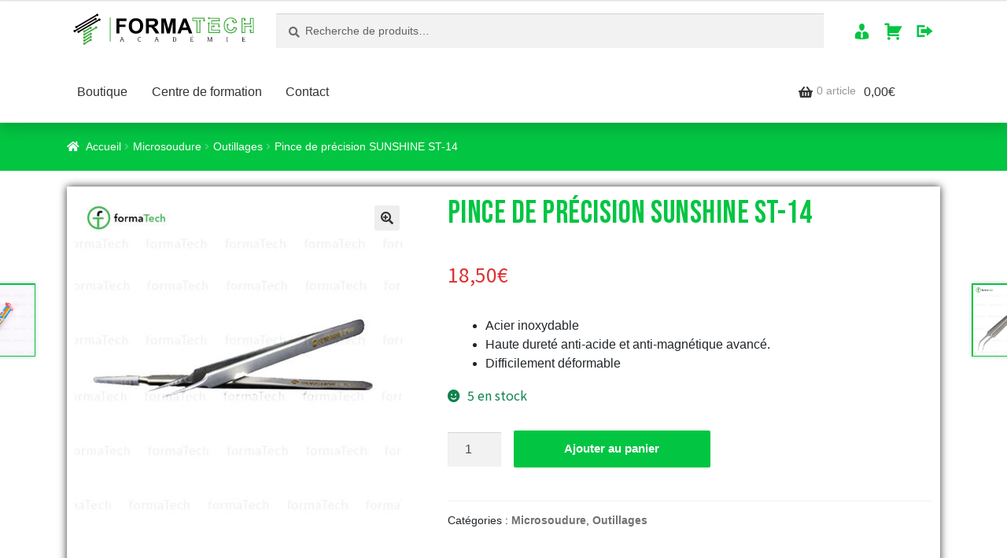

--- FILE ---
content_type: text/html; charset=UTF-8
request_url: https://boutique.forma-tech.fr/produit/pince-de-precision-sunshine-st-14/
body_size: 26086
content:
<!doctype html>
<html lang="fr-FR">
<head>
<meta charset="UTF-8">
<meta name="viewport" content="width=device-width, initial-scale=1">
<link rel="profile" href="http://gmpg.org/xfn/11">
<link rel="pingback" href="https://boutique.forma-tech.fr/xmlrpc.php">

<meta name='robots' content='index, follow, max-image-preview:large, max-snippet:-1, max-video-preview:-1' />
<script>window._wca = window._wca || [];</script>

	<!-- This site is optimized with the Yoast SEO plugin v19.1 - https://yoast.com/wordpress/plugins/seo/ -->
	<title>Pince de précision SUNSHINE ST-14 &bull; Boutique Formatech</title>
	<link rel="canonical" href="https://boutique.forma-tech.fr/produit/pince-de-precision-sunshine-st-14/" />
	<meta property="og:locale" content="fr_FR" />
	<meta property="og:type" content="article" />
	<meta property="og:title" content="Pince de précision SUNSHINE ST-14 &bull; Boutique Formatech" />
	<meta property="og:description" content="Acier inoxydable  Haute dureté anti-acide et anti-magnétique avancé.  Difficilement déformable" />
	<meta property="og:url" content="https://boutique.forma-tech.fr/produit/pince-de-precision-sunshine-st-14/" />
	<meta property="og:site_name" content="Boutique Formatech" />
	<meta property="article:modified_time" content="2021-03-16T08:37:46+00:00" />
	<meta property="og:image" content="https://boutique.forma-tech.fr/wp-content/uploads/2021/02/Pince-de-precision-SUNSHINE-ST-14new.jpg" />
	<meta property="og:image:width" content="500" />
	<meta property="og:image:height" content="500" />
	<meta property="og:image:type" content="image/jpeg" />
	<meta name="twitter:card" content="summary_large_image" />
	<meta name="twitter:label1" content="Durée de lecture estimée" />
	<meta name="twitter:data1" content="1 minute" />
	<script type="application/ld+json" class="yoast-schema-graph">{"@context":"https://schema.org","@graph":[{"@type":"WebSite","@id":"https://boutique.forma-tech.fr/#website","url":"https://boutique.forma-tech.fr/","name":"Boutique Formatech","description":"","potentialAction":[{"@type":"SearchAction","target":{"@type":"EntryPoint","urlTemplate":"https://boutique.forma-tech.fr/?s={search_term_string}"},"query-input":"required name=search_term_string"}],"inLanguage":"fr-FR"},{"@type":"ImageObject","inLanguage":"fr-FR","@id":"https://boutique.forma-tech.fr/produit/pince-de-precision-sunshine-st-14/#primaryimage","url":"https://boutique.forma-tech.fr/wp-content/uploads/2021/02/Pince-de-precision-SUNSHINE-ST-14new.jpg","contentUrl":"https://boutique.forma-tech.fr/wp-content/uploads/2021/02/Pince-de-precision-SUNSHINE-ST-14new.jpg","width":500,"height":500},{"@type":"WebPage","@id":"https://boutique.forma-tech.fr/produit/pince-de-precision-sunshine-st-14/#webpage","url":"https://boutique.forma-tech.fr/produit/pince-de-precision-sunshine-st-14/","name":"Pince de précision SUNSHINE ST-14 &bull; Boutique Formatech","isPartOf":{"@id":"https://boutique.forma-tech.fr/#website"},"primaryImageOfPage":{"@id":"https://boutique.forma-tech.fr/produit/pince-de-precision-sunshine-st-14/#primaryimage"},"datePublished":"2021-02-16T13:42:50+00:00","dateModified":"2021-03-16T08:37:46+00:00","breadcrumb":{"@id":"https://boutique.forma-tech.fr/produit/pince-de-precision-sunshine-st-14/#breadcrumb"},"inLanguage":"fr-FR","potentialAction":[{"@type":"ReadAction","target":["https://boutique.forma-tech.fr/produit/pince-de-precision-sunshine-st-14/"]}]},{"@type":"BreadcrumbList","@id":"https://boutique.forma-tech.fr/produit/pince-de-precision-sunshine-st-14/#breadcrumb","itemListElement":[{"@type":"ListItem","position":1,"name":"Accueil","item":"https://boutique.forma-tech.fr/"},{"@type":"ListItem","position":2,"name":"Boutique","item":"https://boutique.forma-tech.fr/boutique/"},{"@type":"ListItem","position":3,"name":"Pince de précision SUNSHINE ST-14"}]}]}</script>
	<!-- / Yoast SEO plugin. -->


<link rel='dns-prefetch' href='//stats.wp.com' />
<link rel='dns-prefetch' href='//fonts.googleapis.com' />
<link rel='dns-prefetch' href='//s.w.org' />
<link rel="alternate" type="application/rss+xml" title="Boutique Formatech &raquo; Flux" href="https://boutique.forma-tech.fr/feed/" />
<link rel="alternate" type="application/rss+xml" title="Boutique Formatech &raquo; Flux des commentaires" href="https://boutique.forma-tech.fr/comments/feed/" />
<link rel="alternate" type="application/rss+xml" title="Boutique Formatech &raquo; Pince de précision SUNSHINE ST-14 Flux des commentaires" href="https://boutique.forma-tech.fr/produit/pince-de-precision-sunshine-st-14/feed/" />
<link rel='stylesheet' id='wp-block-library-css'  href='https://boutique.forma-tech.fr/wp-includes/css/dist/block-library/style.min.css?ver=5.9.12' media='all' />
<style id='wp-block-library-inline-css'>
.has-text-align-justify{text-align:justify;}
</style>
<style id='wp-block-library-theme-inline-css'>
.wp-block-audio figcaption{color:#555;font-size:13px;text-align:center}.is-dark-theme .wp-block-audio figcaption{color:hsla(0,0%,100%,.65)}.wp-block-code>code{font-family:Menlo,Consolas,monaco,monospace;color:#1e1e1e;padding:.8em 1em;border:1px solid #ddd;border-radius:4px}.wp-block-embed figcaption{color:#555;font-size:13px;text-align:center}.is-dark-theme .wp-block-embed figcaption{color:hsla(0,0%,100%,.65)}.blocks-gallery-caption{color:#555;font-size:13px;text-align:center}.is-dark-theme .blocks-gallery-caption{color:hsla(0,0%,100%,.65)}.wp-block-image figcaption{color:#555;font-size:13px;text-align:center}.is-dark-theme .wp-block-image figcaption{color:hsla(0,0%,100%,.65)}.wp-block-pullquote{border-top:4px solid;border-bottom:4px solid;margin-bottom:1.75em;color:currentColor}.wp-block-pullquote__citation,.wp-block-pullquote cite,.wp-block-pullquote footer{color:currentColor;text-transform:uppercase;font-size:.8125em;font-style:normal}.wp-block-quote{border-left:.25em solid;margin:0 0 1.75em;padding-left:1em}.wp-block-quote cite,.wp-block-quote footer{color:currentColor;font-size:.8125em;position:relative;font-style:normal}.wp-block-quote.has-text-align-right{border-left:none;border-right:.25em solid;padding-left:0;padding-right:1em}.wp-block-quote.has-text-align-center{border:none;padding-left:0}.wp-block-quote.is-large,.wp-block-quote.is-style-large,.wp-block-quote.is-style-plain{border:none}.wp-block-search .wp-block-search__label{font-weight:700}.wp-block-group:where(.has-background){padding:1.25em 2.375em}.wp-block-separator{border:none;border-bottom:2px solid;margin-left:auto;margin-right:auto;opacity:.4}.wp-block-separator:not(.is-style-wide):not(.is-style-dots){width:100px}.wp-block-separator.has-background:not(.is-style-dots){border-bottom:none;height:1px}.wp-block-separator.has-background:not(.is-style-wide):not(.is-style-dots){height:2px}.wp-block-table thead{border-bottom:3px solid}.wp-block-table tfoot{border-top:3px solid}.wp-block-table td,.wp-block-table th{padding:.5em;border:1px solid;word-break:normal}.wp-block-table figcaption{color:#555;font-size:13px;text-align:center}.is-dark-theme .wp-block-table figcaption{color:hsla(0,0%,100%,.65)}.wp-block-video figcaption{color:#555;font-size:13px;text-align:center}.is-dark-theme .wp-block-video figcaption{color:hsla(0,0%,100%,.65)}.wp-block-template-part.has-background{padding:1.25em 2.375em;margin-top:0;margin-bottom:0}
</style>
<link rel='stylesheet' id='mediaelement-css'  href='https://boutique.forma-tech.fr/wp-includes/js/mediaelement/mediaelementplayer-legacy.min.css?ver=4.2.16' media='all' />
<link rel='stylesheet' id='wp-mediaelement-css'  href='https://boutique.forma-tech.fr/wp-includes/js/mediaelement/wp-mediaelement.min.css?ver=5.9.12' media='all' />
<link rel='stylesheet' id='storefront-gutenberg-blocks-css'  href='https://boutique.forma-tech.fr/wp-content/themes/storefront/assets/css/base/gutenberg-blocks.css?ver=3.5.1' media='all' />
<style id='storefront-gutenberg-blocks-inline-css'>

				.wp-block-button__link:not(.has-text-color) {
					color: #333333;
				}

				.wp-block-button__link:not(.has-text-color):hover,
				.wp-block-button__link:not(.has-text-color):focus,
				.wp-block-button__link:not(.has-text-color):active {
					color: #333333;
				}

				.wp-block-button__link:not(.has-background) {
					background-color: #eeeeee;
				}

				.wp-block-button__link:not(.has-background):hover,
				.wp-block-button__link:not(.has-background):focus,
				.wp-block-button__link:not(.has-background):active {
					border-color: #d5d5d5;
					background-color: #d5d5d5;
				}

				.wp-block-quote footer,
				.wp-block-quote cite,
				.wp-block-quote__citation {
					color: #6d6d6d;
				}

				.wp-block-pullquote cite,
				.wp-block-pullquote footer,
				.wp-block-pullquote__citation {
					color: #6d6d6d;
				}

				.wp-block-image figcaption {
					color: #6d6d6d;
				}

				.wp-block-separator.is-style-dots::before {
					color: #333333;
				}

				.wp-block-file a.wp-block-file__button {
					color: #333333;
					background-color: #eeeeee;
					border-color: #eeeeee;
				}

				.wp-block-file a.wp-block-file__button:hover,
				.wp-block-file a.wp-block-file__button:focus,
				.wp-block-file a.wp-block-file__button:active {
					color: #333333;
					background-color: #d5d5d5;
				}

				.wp-block-code,
				.wp-block-preformatted pre {
					color: #6d6d6d;
				}

				.wp-block-table:not( .has-background ):not( .is-style-stripes ) tbody tr:nth-child(2n) td {
					background-color: #fdfdfd;
				}

				.wp-block-cover .wp-block-cover__inner-container h1:not(.has-text-color),
				.wp-block-cover .wp-block-cover__inner-container h2:not(.has-text-color),
				.wp-block-cover .wp-block-cover__inner-container h3:not(.has-text-color),
				.wp-block-cover .wp-block-cover__inner-container h4:not(.has-text-color),
				.wp-block-cover .wp-block-cover__inner-container h5:not(.has-text-color),
				.wp-block-cover .wp-block-cover__inner-container h6:not(.has-text-color) {
					color: #000000;
				}

				.wc-block-components-price-slider__range-input-progress,
				.rtl .wc-block-components-price-slider__range-input-progress {
					--range-color: #96588a;
				}

				/* Target only IE11 */
				@media all and (-ms-high-contrast: none), (-ms-high-contrast: active) {
					.wc-block-components-price-slider__range-input-progress {
						background: #96588a;
					}
				}

				.wc-block-components-button:not(.is-link) {
					background-color: #333333;
					color: #ffffff;
				}

				.wc-block-components-button:not(.is-link):hover,
				.wc-block-components-button:not(.is-link):focus,
				.wc-block-components-button:not(.is-link):active {
					background-color: #1a1a1a;
					color: #ffffff;
				}

				.wc-block-components-button:not(.is-link):disabled {
					background-color: #333333;
					color: #ffffff;
				}

				.wc-block-cart__submit-container {
					background-color: #ffffff;
				}

				.wc-block-cart__submit-container::before {
					color: rgba(220,220,220,0.5);
				}

				.wc-block-components-order-summary-item__quantity {
					background-color: #ffffff;
					border-color: #6d6d6d;
					box-shadow: 0 0 0 2px #ffffff;
					color: #6d6d6d;
				}
			
</style>
<style id='global-styles-inline-css'>
body{--wp--preset--color--black: #000000;--wp--preset--color--cyan-bluish-gray: #abb8c3;--wp--preset--color--white: #ffffff;--wp--preset--color--pale-pink: #f78da7;--wp--preset--color--vivid-red: #cf2e2e;--wp--preset--color--luminous-vivid-orange: #ff6900;--wp--preset--color--luminous-vivid-amber: #fcb900;--wp--preset--color--light-green-cyan: #7bdcb5;--wp--preset--color--vivid-green-cyan: #00d084;--wp--preset--color--pale-cyan-blue: #8ed1fc;--wp--preset--color--vivid-cyan-blue: #0693e3;--wp--preset--color--vivid-purple: #9b51e0;--wp--preset--gradient--vivid-cyan-blue-to-vivid-purple: linear-gradient(135deg,rgba(6,147,227,1) 0%,rgb(155,81,224) 100%);--wp--preset--gradient--light-green-cyan-to-vivid-green-cyan: linear-gradient(135deg,rgb(122,220,180) 0%,rgb(0,208,130) 100%);--wp--preset--gradient--luminous-vivid-amber-to-luminous-vivid-orange: linear-gradient(135deg,rgba(252,185,0,1) 0%,rgba(255,105,0,1) 100%);--wp--preset--gradient--luminous-vivid-orange-to-vivid-red: linear-gradient(135deg,rgba(255,105,0,1) 0%,rgb(207,46,46) 100%);--wp--preset--gradient--very-light-gray-to-cyan-bluish-gray: linear-gradient(135deg,rgb(238,238,238) 0%,rgb(169,184,195) 100%);--wp--preset--gradient--cool-to-warm-spectrum: linear-gradient(135deg,rgb(74,234,220) 0%,rgb(151,120,209) 20%,rgb(207,42,186) 40%,rgb(238,44,130) 60%,rgb(251,105,98) 80%,rgb(254,248,76) 100%);--wp--preset--gradient--blush-light-purple: linear-gradient(135deg,rgb(255,206,236) 0%,rgb(152,150,240) 100%);--wp--preset--gradient--blush-bordeaux: linear-gradient(135deg,rgb(254,205,165) 0%,rgb(254,45,45) 50%,rgb(107,0,62) 100%);--wp--preset--gradient--luminous-dusk: linear-gradient(135deg,rgb(255,203,112) 0%,rgb(199,81,192) 50%,rgb(65,88,208) 100%);--wp--preset--gradient--pale-ocean: linear-gradient(135deg,rgb(255,245,203) 0%,rgb(182,227,212) 50%,rgb(51,167,181) 100%);--wp--preset--gradient--electric-grass: linear-gradient(135deg,rgb(202,248,128) 0%,rgb(113,206,126) 100%);--wp--preset--gradient--midnight: linear-gradient(135deg,rgb(2,3,129) 0%,rgb(40,116,252) 100%);--wp--preset--duotone--dark-grayscale: url('#wp-duotone-dark-grayscale');--wp--preset--duotone--grayscale: url('#wp-duotone-grayscale');--wp--preset--duotone--purple-yellow: url('#wp-duotone-purple-yellow');--wp--preset--duotone--blue-red: url('#wp-duotone-blue-red');--wp--preset--duotone--midnight: url('#wp-duotone-midnight');--wp--preset--duotone--magenta-yellow: url('#wp-duotone-magenta-yellow');--wp--preset--duotone--purple-green: url('#wp-duotone-purple-green');--wp--preset--duotone--blue-orange: url('#wp-duotone-blue-orange');--wp--preset--font-size--small: 14px;--wp--preset--font-size--medium: 23px;--wp--preset--font-size--large: 26px;--wp--preset--font-size--x-large: 42px;--wp--preset--font-size--normal: 16px;--wp--preset--font-size--huge: 37px;}.has-black-color{color: var(--wp--preset--color--black) !important;}.has-cyan-bluish-gray-color{color: var(--wp--preset--color--cyan-bluish-gray) !important;}.has-white-color{color: var(--wp--preset--color--white) !important;}.has-pale-pink-color{color: var(--wp--preset--color--pale-pink) !important;}.has-vivid-red-color{color: var(--wp--preset--color--vivid-red) !important;}.has-luminous-vivid-orange-color{color: var(--wp--preset--color--luminous-vivid-orange) !important;}.has-luminous-vivid-amber-color{color: var(--wp--preset--color--luminous-vivid-amber) !important;}.has-light-green-cyan-color{color: var(--wp--preset--color--light-green-cyan) !important;}.has-vivid-green-cyan-color{color: var(--wp--preset--color--vivid-green-cyan) !important;}.has-pale-cyan-blue-color{color: var(--wp--preset--color--pale-cyan-blue) !important;}.has-vivid-cyan-blue-color{color: var(--wp--preset--color--vivid-cyan-blue) !important;}.has-vivid-purple-color{color: var(--wp--preset--color--vivid-purple) !important;}.has-black-background-color{background-color: var(--wp--preset--color--black) !important;}.has-cyan-bluish-gray-background-color{background-color: var(--wp--preset--color--cyan-bluish-gray) !important;}.has-white-background-color{background-color: var(--wp--preset--color--white) !important;}.has-pale-pink-background-color{background-color: var(--wp--preset--color--pale-pink) !important;}.has-vivid-red-background-color{background-color: var(--wp--preset--color--vivid-red) !important;}.has-luminous-vivid-orange-background-color{background-color: var(--wp--preset--color--luminous-vivid-orange) !important;}.has-luminous-vivid-amber-background-color{background-color: var(--wp--preset--color--luminous-vivid-amber) !important;}.has-light-green-cyan-background-color{background-color: var(--wp--preset--color--light-green-cyan) !important;}.has-vivid-green-cyan-background-color{background-color: var(--wp--preset--color--vivid-green-cyan) !important;}.has-pale-cyan-blue-background-color{background-color: var(--wp--preset--color--pale-cyan-blue) !important;}.has-vivid-cyan-blue-background-color{background-color: var(--wp--preset--color--vivid-cyan-blue) !important;}.has-vivid-purple-background-color{background-color: var(--wp--preset--color--vivid-purple) !important;}.has-black-border-color{border-color: var(--wp--preset--color--black) !important;}.has-cyan-bluish-gray-border-color{border-color: var(--wp--preset--color--cyan-bluish-gray) !important;}.has-white-border-color{border-color: var(--wp--preset--color--white) !important;}.has-pale-pink-border-color{border-color: var(--wp--preset--color--pale-pink) !important;}.has-vivid-red-border-color{border-color: var(--wp--preset--color--vivid-red) !important;}.has-luminous-vivid-orange-border-color{border-color: var(--wp--preset--color--luminous-vivid-orange) !important;}.has-luminous-vivid-amber-border-color{border-color: var(--wp--preset--color--luminous-vivid-amber) !important;}.has-light-green-cyan-border-color{border-color: var(--wp--preset--color--light-green-cyan) !important;}.has-vivid-green-cyan-border-color{border-color: var(--wp--preset--color--vivid-green-cyan) !important;}.has-pale-cyan-blue-border-color{border-color: var(--wp--preset--color--pale-cyan-blue) !important;}.has-vivid-cyan-blue-border-color{border-color: var(--wp--preset--color--vivid-cyan-blue) !important;}.has-vivid-purple-border-color{border-color: var(--wp--preset--color--vivid-purple) !important;}.has-vivid-cyan-blue-to-vivid-purple-gradient-background{background: var(--wp--preset--gradient--vivid-cyan-blue-to-vivid-purple) !important;}.has-light-green-cyan-to-vivid-green-cyan-gradient-background{background: var(--wp--preset--gradient--light-green-cyan-to-vivid-green-cyan) !important;}.has-luminous-vivid-amber-to-luminous-vivid-orange-gradient-background{background: var(--wp--preset--gradient--luminous-vivid-amber-to-luminous-vivid-orange) !important;}.has-luminous-vivid-orange-to-vivid-red-gradient-background{background: var(--wp--preset--gradient--luminous-vivid-orange-to-vivid-red) !important;}.has-very-light-gray-to-cyan-bluish-gray-gradient-background{background: var(--wp--preset--gradient--very-light-gray-to-cyan-bluish-gray) !important;}.has-cool-to-warm-spectrum-gradient-background{background: var(--wp--preset--gradient--cool-to-warm-spectrum) !important;}.has-blush-light-purple-gradient-background{background: var(--wp--preset--gradient--blush-light-purple) !important;}.has-blush-bordeaux-gradient-background{background: var(--wp--preset--gradient--blush-bordeaux) !important;}.has-luminous-dusk-gradient-background{background: var(--wp--preset--gradient--luminous-dusk) !important;}.has-pale-ocean-gradient-background{background: var(--wp--preset--gradient--pale-ocean) !important;}.has-electric-grass-gradient-background{background: var(--wp--preset--gradient--electric-grass) !important;}.has-midnight-gradient-background{background: var(--wp--preset--gradient--midnight) !important;}.has-small-font-size{font-size: var(--wp--preset--font-size--small) !important;}.has-medium-font-size{font-size: var(--wp--preset--font-size--medium) !important;}.has-large-font-size{font-size: var(--wp--preset--font-size--large) !important;}.has-x-large-font-size{font-size: var(--wp--preset--font-size--x-large) !important;}
</style>
<link rel='stylesheet' id='woof-css'  href='https://boutique.forma-tech.fr/wp-content/plugins/woocommerce-products-filter/css/front.css?ver=1.2.8' media='all' />
<style id='woof-inline-css'>

.woof_products_top_panel li span, .woof_products_top_panel2 li span{background: url(https://boutique.forma-tech.fr/wp-content/plugins/woocommerce-products-filter/img/delete.png);background-size: 14px 14px;background-repeat: no-repeat;background-position: right;}
.woof_edit_view{
                    display: none;
                }

</style>
<link rel='stylesheet' id='chosen-drop-down-css'  href='https://boutique.forma-tech.fr/wp-content/plugins/woocommerce-products-filter/js/chosen/chosen.min.css?ver=1.2.8' media='all' />
<link rel='stylesheet' id='photoswipe-css'  href='https://boutique.forma-tech.fr/wp-content/plugins/woocommerce/assets/css/photoswipe/photoswipe.min.css?ver=8.2.4' media='all' />
<link rel='stylesheet' id='photoswipe-default-skin-css'  href='https://boutique.forma-tech.fr/wp-content/plugins/woocommerce/assets/css/photoswipe/default-skin/default-skin.min.css?ver=8.2.4' media='all' />
<style id='woocommerce-inline-inline-css'>
.woocommerce form .form-row .required { visibility: visible; }
</style>
<link rel='stylesheet' id='wcz-frontend-css'  href='https://boutique.forma-tech.fr/wp-content/plugins/woocustomizer/assets/css/frontend.css?ver=2.4.1' media='all' />
<link rel='stylesheet' id='twentyseventeen-style-css'  href='https://boutique.forma-tech.fr/wp-content/themes/storefront/style.css?ver=5.9.12' media='all' />
<link rel='stylesheet' id='twentyseventeen-child-style-css'  href='https://boutique.forma-tech.fr/wp-content/themes/formatech-store/style.css?ver=5.9.12' media='all' />
<link rel='stylesheet' id='dashicons-css'  href='https://boutique.forma-tech.fr/wp-includes/css/dashicons.min.css?ver=5.9.12' media='all' />
<link rel='stylesheet' id='storefront-style-css'  href='https://boutique.forma-tech.fr/wp-content/themes/storefront/style.css?ver=3.5.1' media='all' />
<style id='storefront-style-inline-css'>

			.main-navigation ul li a,
			.site-title a,
			ul.menu li a,
			.site-branding h1 a,
			button.menu-toggle,
			button.menu-toggle:hover,
			.handheld-navigation .dropdown-toggle {
				color: #333333;
			}

			button.menu-toggle,
			button.menu-toggle:hover {
				border-color: #333333;
			}

			.main-navigation ul li a:hover,
			.main-navigation ul li:hover > a,
			.site-title a:hover,
			.site-header ul.menu li.current-menu-item > a {
				color: #747474;
			}

			table:not( .has-background ) th {
				background-color: #f8f8f8;
			}

			table:not( .has-background ) tbody td {
				background-color: #fdfdfd;
			}

			table:not( .has-background ) tbody tr:nth-child(2n) td,
			fieldset,
			fieldset legend {
				background-color: #fbfbfb;
			}

			.site-header,
			.secondary-navigation ul ul,
			.main-navigation ul.menu > li.menu-item-has-children:after,
			.secondary-navigation ul.menu ul,
			.storefront-handheld-footer-bar,
			.storefront-handheld-footer-bar ul li > a,
			.storefront-handheld-footer-bar ul li.search .site-search,
			button.menu-toggle,
			button.menu-toggle:hover {
				background-color: #ffffff;
			}

			p.site-description,
			.site-header,
			.storefront-handheld-footer-bar {
				color: #404040;
			}

			button.menu-toggle:after,
			button.menu-toggle:before,
			button.menu-toggle span:before {
				background-color: #333333;
			}

			h1, h2, h3, h4, h5, h6, .wc-block-grid__product-title {
				color: #333333;
			}

			.widget h1 {
				border-bottom-color: #333333;
			}

			body,
			.secondary-navigation a {
				color: #6d6d6d;
			}

			.widget-area .widget a,
			.hentry .entry-header .posted-on a,
			.hentry .entry-header .post-author a,
			.hentry .entry-header .post-comments a,
			.hentry .entry-header .byline a {
				color: #727272;
			}

			a {
				color: #96588a;
			}

			a:focus,
			button:focus,
			.button.alt:focus,
			input:focus,
			textarea:focus,
			input[type="button"]:focus,
			input[type="reset"]:focus,
			input[type="submit"]:focus,
			input[type="email"]:focus,
			input[type="tel"]:focus,
			input[type="url"]:focus,
			input[type="password"]:focus,
			input[type="search"]:focus {
				outline-color: #96588a;
			}

			button, input[type="button"], input[type="reset"], input[type="submit"], .button, .widget a.button {
				background-color: #eeeeee;
				border-color: #eeeeee;
				color: #333333;
			}

			button:hover, input[type="button"]:hover, input[type="reset"]:hover, input[type="submit"]:hover, .button:hover, .widget a.button:hover {
				background-color: #d5d5d5;
				border-color: #d5d5d5;
				color: #333333;
			}

			button.alt, input[type="button"].alt, input[type="reset"].alt, input[type="submit"].alt, .button.alt, .widget-area .widget a.button.alt {
				background-color: #333333;
				border-color: #333333;
				color: #ffffff;
			}

			button.alt:hover, input[type="button"].alt:hover, input[type="reset"].alt:hover, input[type="submit"].alt:hover, .button.alt:hover, .widget-area .widget a.button.alt:hover {
				background-color: #1a1a1a;
				border-color: #1a1a1a;
				color: #ffffff;
			}

			.pagination .page-numbers li .page-numbers.current {
				background-color: #e6e6e6;
				color: #636363;
			}

			#comments .comment-list .comment-content .comment-text {
				background-color: #f8f8f8;
			}

			.site-footer {
				background-color: #f0f0f0;
				color: #6d6d6d;
			}

			.site-footer a:not(.button):not(.components-button) {
				color: #333333;
			}

			.site-footer .storefront-handheld-footer-bar a:not(.button):not(.components-button) {
				color: #333333;
			}

			.site-footer h1, .site-footer h2, .site-footer h3, .site-footer h4, .site-footer h5, .site-footer h6, .site-footer .widget .widget-title, .site-footer .widget .widgettitle {
				color: #333333;
			}

			.page-template-template-homepage.has-post-thumbnail .type-page.has-post-thumbnail .entry-title {
				color: #000000;
			}

			.page-template-template-homepage.has-post-thumbnail .type-page.has-post-thumbnail .entry-content {
				color: #000000;
			}

			@media screen and ( min-width: 768px ) {
				.secondary-navigation ul.menu a:hover {
					color: #595959;
				}

				.secondary-navigation ul.menu a {
					color: #404040;
				}

				.main-navigation ul.menu ul.sub-menu,
				.main-navigation ul.nav-menu ul.children {
					background-color: #f0f0f0;
				}

				.site-header {
					border-bottom-color: #f0f0f0;
				}
			}
</style>
<link rel='stylesheet' id='storefront-icons-css'  href='https://boutique.forma-tech.fr/wp-content/themes/storefront/assets/css/base/icons.css?ver=3.5.1' media='all' />
<link rel='stylesheet' id='storefront-fonts-css'  href='https://fonts.googleapis.com/css?family=Source+Sans+Pro%3A400%2C300%2C300italic%2C400italic%2C600%2C700%2C900&#038;subset=latin%2Clatin-ext&#038;ver=3.5.1' media='all' />
<link rel='stylesheet' id='storefront-jetpack-widgets-css'  href='https://boutique.forma-tech.fr/wp-content/themes/storefront/assets/css/jetpack/widgets.css?ver=3.5.1' media='all' />
<link rel='stylesheet' id='stripe_styles-css'  href='https://boutique.forma-tech.fr/wp-content/plugins/woocommerce-gateway-stripe/assets/css/stripe-styles.css?ver=6.4.1' media='all' />
<style id='wcz-customizer-custom-css-inline-css'>
body.wcz-btns.wcz-woocommerce ul.products li.product a.button,
					body.wcz-btns.wcz-woocommerce .related.products ul.products li.product a.button,
                    body.wcz-btns.wcz-woocommerce.single-product div.product form.cart .button,
                    body.wcz-btns.wcz-woocommerce.wcz-wooblocks ul.wc-block-grid__products li.wc-block-grid__product .add_to_cart_button{font-size:15px;font-weight:700;padding:15px 30px 16px !important;}body.wcz-btns.wcz-woocommerce ul.products li.product a.button,
					body.wcz-btns.wcz-woocommerce .related.products ul.products li.product a.button,
					body.wcz-btns.wcz-woocommerce.single-product div.product form.cart .button,
					body.wcz-btns.wcz-woocommerce.single-product .woocommerce-Reviews form.comment-form input.submit,
                    body.wcz-btns.wcz-woocommerce.wcz-wooblocks ul.wc-block-grid__products li.wc-block-grid__product .add_to_cart_button{background-color:#02c542 !important;color:#ffffff !important;text-shadow:none;}body.wcz-btns.wcz-woocommerce ul.products li.product a.button:hover,
					body.wcz-btns.wcz-woocommerce .related.products ul.products li.product a.button:hover,
					body.wcz-btns.wcz-woocommerce.single-product div.product form.cart .button:hover,
					body.wcz-btns.wcz-woocommerce.single-product .woocommerce-Reviews form.comment-form input.submit:hover,
                    body.wcz-btns.wcz-woocommerce.wcz-wooblocks ul.wc-block-grid__products li.wc-block-grid__product .add_to_cart_button:hover{background-color:#017227 !important;color:#FFFFFF !important;}body.woocommerce.wcz-woocommerce ul.products li.product .price,
					body.wcz-woocommerce .products .product .price,
                    body.wcz-wooblocks ul.wc-block-grid__products li.wc-block-grid__product .wc-block-grid__product-price{font-size:20px !important;}body.single-product.wcz-woocommerce div.product p.price{font-size:25px !important;}body.single-product.wcz-woocommerce div.product p.price,
					body.single-product.wcz-woocommerce div.product .woocommerce-variation-price span.price{color:#dd3333 !important;}
</style>
<link rel='stylesheet' id='storefront-woocommerce-style-css'  href='https://boutique.forma-tech.fr/wp-content/themes/storefront/assets/css/woocommerce/woocommerce.css?ver=3.5.1' media='all' />
<style id='storefront-woocommerce-style-inline-css'>
@font-face {
				font-family: star;
				src: url(https://boutique.forma-tech.fr/wp-content/plugins/woocommerce/assets/fonts//star.eot);
				src:
					url(https://boutique.forma-tech.fr/wp-content/plugins/woocommerce/assets/fonts//star.eot?#iefix) format("embedded-opentype"),
					url(https://boutique.forma-tech.fr/wp-content/plugins/woocommerce/assets/fonts//star.woff) format("woff"),
					url(https://boutique.forma-tech.fr/wp-content/plugins/woocommerce/assets/fonts//star.ttf) format("truetype"),
					url(https://boutique.forma-tech.fr/wp-content/plugins/woocommerce/assets/fonts//star.svg#star) format("svg");
				font-weight: 400;
				font-style: normal;
			}
			@font-face {
				font-family: WooCommerce;
				src: url(https://boutique.forma-tech.fr/wp-content/plugins/woocommerce/assets/fonts//WooCommerce.eot);
				src:
					url(https://boutique.forma-tech.fr/wp-content/plugins/woocommerce/assets/fonts//WooCommerce.eot?#iefix) format("embedded-opentype"),
					url(https://boutique.forma-tech.fr/wp-content/plugins/woocommerce/assets/fonts//WooCommerce.woff) format("woff"),
					url(https://boutique.forma-tech.fr/wp-content/plugins/woocommerce/assets/fonts//WooCommerce.ttf) format("truetype"),
					url(https://boutique.forma-tech.fr/wp-content/plugins/woocommerce/assets/fonts//WooCommerce.svg#WooCommerce) format("svg");
				font-weight: 400;
				font-style: normal;
			}

			a.cart-contents,
			.site-header-cart .widget_shopping_cart a {
				color: #333333;
			}

			a.cart-contents:hover,
			.site-header-cart .widget_shopping_cart a:hover,
			.site-header-cart:hover > li > a {
				color: #747474;
			}

			table.cart td.product-remove,
			table.cart td.actions {
				border-top-color: #ffffff;
			}

			.storefront-handheld-footer-bar ul li.cart .count {
				background-color: #333333;
				color: #ffffff;
				border-color: #ffffff;
			}

			.woocommerce-tabs ul.tabs li.active a,
			ul.products li.product .price,
			.onsale,
			.wc-block-grid__product-onsale,
			.widget_search form:before,
			.widget_product_search form:before {
				color: #6d6d6d;
			}

			.woocommerce-breadcrumb a,
			a.woocommerce-review-link,
			.product_meta a {
				color: #727272;
			}

			.wc-block-grid__product-onsale,
			.onsale {
				border-color: #6d6d6d;
			}

			.star-rating span:before,
			.quantity .plus, .quantity .minus,
			p.stars a:hover:after,
			p.stars a:after,
			.star-rating span:before,
			#payment .payment_methods li input[type=radio]:first-child:checked+label:before {
				color: #96588a;
			}

			.widget_price_filter .ui-slider .ui-slider-range,
			.widget_price_filter .ui-slider .ui-slider-handle {
				background-color: #96588a;
			}

			.order_details {
				background-color: #f8f8f8;
			}

			.order_details > li {
				border-bottom: 1px dotted #e3e3e3;
			}

			.order_details:before,
			.order_details:after {
				background: -webkit-linear-gradient(transparent 0,transparent 0),-webkit-linear-gradient(135deg,#f8f8f8 33.33%,transparent 33.33%),-webkit-linear-gradient(45deg,#f8f8f8 33.33%,transparent 33.33%)
			}

			#order_review {
				background-color: #ffffff;
			}

			#payment .payment_methods > li .payment_box,
			#payment .place-order {
				background-color: #fafafa;
			}

			#payment .payment_methods > li:not(.woocommerce-notice) {
				background-color: #f5f5f5;
			}

			#payment .payment_methods > li:not(.woocommerce-notice):hover {
				background-color: #f0f0f0;
			}

			.woocommerce-pagination .page-numbers li .page-numbers.current {
				background-color: #e6e6e6;
				color: #636363;
			}

			.wc-block-grid__product-onsale,
			.onsale,
			.woocommerce-pagination .page-numbers li .page-numbers:not(.current) {
				color: #6d6d6d;
			}

			p.stars a:before,
			p.stars a:hover~a:before,
			p.stars.selected a.active~a:before {
				color: #6d6d6d;
			}

			p.stars.selected a.active:before,
			p.stars:hover a:before,
			p.stars.selected a:not(.active):before,
			p.stars.selected a.active:before {
				color: #96588a;
			}

			.single-product div.product .woocommerce-product-gallery .woocommerce-product-gallery__trigger {
				background-color: #eeeeee;
				color: #333333;
			}

			.single-product div.product .woocommerce-product-gallery .woocommerce-product-gallery__trigger:hover {
				background-color: #d5d5d5;
				border-color: #d5d5d5;
				color: #333333;
			}

			.button.added_to_cart:focus,
			.button.wc-forward:focus {
				outline-color: #96588a;
			}

			.added_to_cart,
			.site-header-cart .widget_shopping_cart a.button,
			.wc-block-grid__products .wc-block-grid__product .wp-block-button__link {
				background-color: #eeeeee;
				border-color: #eeeeee;
				color: #333333;
			}

			.added_to_cart:hover,
			.site-header-cart .widget_shopping_cart a.button:hover,
			.wc-block-grid__products .wc-block-grid__product .wp-block-button__link:hover {
				background-color: #d5d5d5;
				border-color: #d5d5d5;
				color: #333333;
			}

			.added_to_cart.alt, .added_to_cart, .widget a.button.checkout {
				background-color: #333333;
				border-color: #333333;
				color: #ffffff;
			}

			.added_to_cart.alt:hover, .added_to_cart:hover, .widget a.button.checkout:hover {
				background-color: #1a1a1a;
				border-color: #1a1a1a;
				color: #ffffff;
			}

			.button.loading {
				color: #eeeeee;
			}

			.button.loading:hover {
				background-color: #eeeeee;
			}

			.button.loading:after {
				color: #333333;
			}

			@media screen and ( min-width: 768px ) {
				.site-header-cart .widget_shopping_cart,
				.site-header .product_list_widget li .quantity {
					color: #404040;
				}

				.site-header-cart .widget_shopping_cart .buttons,
				.site-header-cart .widget_shopping_cart .total {
					background-color: #f5f5f5;
				}

				.site-header-cart .widget_shopping_cart {
					background-color: #f0f0f0;
				}
			}
				.storefront-product-pagination a {
					color: #6d6d6d;
					background-color: #ffffff;
				}
				.storefront-sticky-add-to-cart {
					color: #6d6d6d;
					background-color: #ffffff;
				}

				.storefront-sticky-add-to-cart a:not(.button) {
					color: #333333;
				}
</style>
<link rel='stylesheet' id='storefront-child-style-css'  href='https://boutique.forma-tech.fr/wp-content/themes/formatech-store/style.css?ver=1.0.0' media='all' />
<link rel='stylesheet' id='jetpack_css-css'  href='https://boutique.forma-tech.fr/wp-content/plugins/jetpack/css/jetpack.css?ver=11.0.2' media='all' />
<script src='https://boutique.forma-tech.fr/wp-includes/js/jquery/jquery.min.js?ver=3.6.0' id='jquery-core-js'></script>
<script src='https://boutique.forma-tech.fr/wp-includes/js/jquery/jquery-migrate.min.js?ver=3.3.2' id='jquery-migrate-js'></script>
<script defer src='https://stats.wp.com/s-202603.js' id='woocommerce-analytics-js'></script>
<script src='https://boutique.forma-tech.fr/wp-content/themes/formatech-store/dist/bundle.js?ver=1' id='bundle-js'></script>
<script id='woocommerce-tokenization-form-js-extra'>
var wc_tokenization_form_params = {"is_registration_required":"1","is_logged_in":""};
</script>
<script src='https://boutique.forma-tech.fr/wp-content/plugins/woocommerce/assets/js/frontend/tokenization-form.min.js?ver=8.2.4' id='woocommerce-tokenization-form-js'></script>
<link rel="https://api.w.org/" href="https://boutique.forma-tech.fr/wp-json/" /><link rel="alternate" type="application/json" href="https://boutique.forma-tech.fr/wp-json/wp/v2/product/3230" /><link rel="EditURI" type="application/rsd+xml" title="RSD" href="https://boutique.forma-tech.fr/xmlrpc.php?rsd" />
<link rel="wlwmanifest" type="application/wlwmanifest+xml" href="https://boutique.forma-tech.fr/wp-includes/wlwmanifest.xml" /> 
<meta name="generator" content="WordPress 5.9.12" />
<meta name="generator" content="WooCommerce 8.2.4" />
<link rel='shortlink' href='https://boutique.forma-tech.fr/?p=3230' />
<link rel="alternate" type="application/json+oembed" href="https://boutique.forma-tech.fr/wp-json/oembed/1.0/embed?url=https%3A%2F%2Fboutique.forma-tech.fr%2Fproduit%2Fpince-de-precision-sunshine-st-14%2F" />
<link rel="alternate" type="text/xml+oembed" href="https://boutique.forma-tech.fr/wp-json/oembed/1.0/embed?url=https%3A%2F%2Fboutique.forma-tech.fr%2Fproduit%2Fpince-de-precision-sunshine-st-14%2F&#038;format=xml" />

		<!-- GA Google Analytics @ https://m0n.co/ga -->
		<script>
			(function(i,s,o,g,r,a,m){i['GoogleAnalyticsObject']=r;i[r]=i[r]||function(){
			(i[r].q=i[r].q||[]).push(arguments)},i[r].l=1*new Date();a=s.createElement(o),
			m=s.getElementsByTagName(o)[0];a.async=1;a.src=g;m.parentNode.insertBefore(a,m)
			})(window,document,'script','https://www.google-analytics.com/analytics.js','ga');
			ga('create', 'UA-162293200-2', 'auto');
			ga('send', 'pageview');
		</script>

	
    	<noscript><style>.woocommerce-product-gallery{ opacity: 1 !important; }</style></noscript>
	<link rel="stylesheet" href="https://use.fontawesome.com/releases/v5.15.2/css/all.css" integrity="sha384-vSIIfh2YWi9wW0r9iZe7RJPrKwp6bG+s9QZMoITbCckVJqGCCRhc+ccxNcdpHuYu" crossorigin="anonymous"><link rel="icon" href="https://boutique.forma-tech.fr/wp-content/uploads/2022/05/cropped-LOGONEW-32x32.png" sizes="32x32" />
<link rel="icon" href="https://boutique.forma-tech.fr/wp-content/uploads/2022/05/cropped-LOGONEW-192x192.png" sizes="192x192" />
<link rel="apple-touch-icon" href="https://boutique.forma-tech.fr/wp-content/uploads/2022/05/cropped-LOGONEW-180x180.png" />
<meta name="msapplication-TileImage" content="https://boutique.forma-tech.fr/wp-content/uploads/2022/05/cropped-LOGONEW-270x270.png" />
		<style id="wp-custom-css">
			/*general*/
#footer .footer-contact .footer-title, #footer .follow-us .footer-title {
    font-size: 15px;
    font-family: "Segoe UI";
    color: #000;
    opacity: 0.5;
}
#footer .footer-logo svg {
    margin: auto;
    filter: invert(0);
		width: 80%;
		height:80%;
		padding:10px;
}
.storefront-breadcrumb {
    padding: 20px !important;
    background-color: #02c542;
    background-image: none;
    background-size: contain;
    background-position: 0 0, 50px 50px;
    background-repeat: no-repeat;
    margin-bottom: 0;
}
a{
		transition: all ease-in 0.2s;
}
.form-row label {
    font-weight: bold;
}
/*home page*/
/*arrow carousel*/
.carousel-control-prev-icon, .carousel-control-next-icon {
    width: 40px;
    height: 40px;
}
.layout-2974 .element-1605274177841{
	font-family: 'Bebas Neue';
}
.layout-2974 .element-1605274168884 a {
    font-family: 'Bebas Neue';
}
/*page shop*/
.wc-block-grid__products .wc-block-grid__product .star-rating, .wc-block-grid__products li.product .star-rating, ul.products .wc-block-grid__product .star-rating, ul.products li.product .star-rating{
	font-size: 1.1rem;
}
.star-rating span:before, .quantity .plus, .quantity .minus, p.stars a:hover:after, p.stars a:after, .star-rating span:before, #payment .payment_methods li input[type=radio]:first-child:checked+label:before {
    color: #02c542;
}
.products .product .price {
    color: #111111 !important;
    font-size: 1.5rem;
    margin-top: 35px;
		margin-bottom: 10px;
		font-family: 'Alatsi';
		font-weight: bold;
}

/*page payment*/
.wc-stripe-elements-field, .wc-stripe-iban-element-field {
    width: 250px;
}
.checkout_coupon.woocommerce-form-coupon {
	margin: auto;
}

#ship-to-different-address-checkbox{
	width: 30px;
	height: 30px;
}
.woocommerce-info, .woocommerce-noreviews, p.no-comments {
    background-color: #85929E;
}
input[type=checkbox] {
    -webkit-appearance: none;
    -moz-appearance: none;
    -ms-appearance: none;
}
input[type=checkbox] {
    -border-radius: 4px;
    height: 15px;
    width: 15px;
    background: #fff;
    border: 2px solid #000;
}
input[type="checkbox"]:checked {
		background: #02c542;
		margin:0px;
		position: relative;
}
input[type="checkbox"]:checked:before {
		content: "\f00c" !important;
    font-family: "Font Awesome 5 Free";
		font-weight: 900;
    display: block;
    color: #fff;
    font-size: 25px;
    position: absolute;
  }
/*page product*/
a:focus, button:focus, .button.alt:focus, input:focus, textarea:focus, input[type="button"]:focus, input[type="reset"]:focus, input[type="submit"]:focus, input[type="email"]:focus, input[type="tel"]:focus, input[type="url"]:focus, input[type="password"]:focus, input[type="search"]:focus {
    outline-color: #02c542;
}

button, input[type="button"], input[type="reset"], input[type="submit"], .button, .widget a.button {
    background-color: #02c542;
    border-color: #02c542;
    color: #fff;
}
button:hover, input[type="button"]:hover, input[type="reset"]:hover, input[type="submit"]:hover, .button:hover, .widget a.button:hover {
    background-color: #229954;
    border-color: #229954;
    color: #fff;
}
p.stars.selected a.active:before, p.stars:hover a:before, p.stars.selected a:not(.active):before, p.stars.selected a.active:before {
    color: #02c542;
}
.single .product .wc-tabs-wrapper .active{
	background: none;
}
.storefront-product-pagination a {
    color: #6d6d6d;
    background-color: #ffffff;
    border: 1.5px solid #02c542;
}
#reviews .commentlist li{
	border-top: 1px dashed #ccc;
	padding-top: 10px;
}
.woocommerce-product-details__short-description{
	text-align: justify;
	margin-right: 50px;
}
/*user page*/
table:not( .has-background ) th {
    background-color: #02c542;
		color: #fff
}
table:not( .has-background ) tbody tr:nth-child(2n) td, fieldset, fieldset legend {
    background-color: #f8f8f8;
}
.woocommerce-orders-table__cell a{
	margin: 2px
}
table:not( .has-background ) tbody tr:nth-child(2n) td, fieldset, fieldset legend {
    background-color: transparent;
}
table:not( .has-background ) tbody tr:nth-child(2n) td, fieldset, fieldset legend {
		background: none;
		padding: 20px;
}
fieldset input{
		margin-left: 5px;
}

.row{
	border: 4px solid #02c542;
}		</style>
		</head>

<body class="product-template-default single single-product postid-3230 wp-custom-logo wp-embed-responsive theme-storefront woocommerce woocommerce-page woocommerce-no-js wcz-woocommerce wcz-btns wcz-btn-style-plain storefront-full-width-content storefront-secondary-navigation storefront-align-wide right-sidebar woocommerce-active">


<svg xmlns="http://www.w3.org/2000/svg" viewBox="0 0 0 0" width="0" height="0" focusable="false" role="none" style="visibility: hidden; position: absolute; left: -9999px; overflow: hidden;" ><defs><filter id="wp-duotone-dark-grayscale"><feColorMatrix color-interpolation-filters="sRGB" type="matrix" values=" .299 .587 .114 0 0 .299 .587 .114 0 0 .299 .587 .114 0 0 .299 .587 .114 0 0 " /><feComponentTransfer color-interpolation-filters="sRGB" ><feFuncR type="table" tableValues="0 0.49803921568627" /><feFuncG type="table" tableValues="0 0.49803921568627" /><feFuncB type="table" tableValues="0 0.49803921568627" /><feFuncA type="table" tableValues="1 1" /></feComponentTransfer><feComposite in2="SourceGraphic" operator="in" /></filter></defs></svg><svg xmlns="http://www.w3.org/2000/svg" viewBox="0 0 0 0" width="0" height="0" focusable="false" role="none" style="visibility: hidden; position: absolute; left: -9999px; overflow: hidden;" ><defs><filter id="wp-duotone-grayscale"><feColorMatrix color-interpolation-filters="sRGB" type="matrix" values=" .299 .587 .114 0 0 .299 .587 .114 0 0 .299 .587 .114 0 0 .299 .587 .114 0 0 " /><feComponentTransfer color-interpolation-filters="sRGB" ><feFuncR type="table" tableValues="0 1" /><feFuncG type="table" tableValues="0 1" /><feFuncB type="table" tableValues="0 1" /><feFuncA type="table" tableValues="1 1" /></feComponentTransfer><feComposite in2="SourceGraphic" operator="in" /></filter></defs></svg><svg xmlns="http://www.w3.org/2000/svg" viewBox="0 0 0 0" width="0" height="0" focusable="false" role="none" style="visibility: hidden; position: absolute; left: -9999px; overflow: hidden;" ><defs><filter id="wp-duotone-purple-yellow"><feColorMatrix color-interpolation-filters="sRGB" type="matrix" values=" .299 .587 .114 0 0 .299 .587 .114 0 0 .299 .587 .114 0 0 .299 .587 .114 0 0 " /><feComponentTransfer color-interpolation-filters="sRGB" ><feFuncR type="table" tableValues="0.54901960784314 0.98823529411765" /><feFuncG type="table" tableValues="0 1" /><feFuncB type="table" tableValues="0.71764705882353 0.25490196078431" /><feFuncA type="table" tableValues="1 1" /></feComponentTransfer><feComposite in2="SourceGraphic" operator="in" /></filter></defs></svg><svg xmlns="http://www.w3.org/2000/svg" viewBox="0 0 0 0" width="0" height="0" focusable="false" role="none" style="visibility: hidden; position: absolute; left: -9999px; overflow: hidden;" ><defs><filter id="wp-duotone-blue-red"><feColorMatrix color-interpolation-filters="sRGB" type="matrix" values=" .299 .587 .114 0 0 .299 .587 .114 0 0 .299 .587 .114 0 0 .299 .587 .114 0 0 " /><feComponentTransfer color-interpolation-filters="sRGB" ><feFuncR type="table" tableValues="0 1" /><feFuncG type="table" tableValues="0 0.27843137254902" /><feFuncB type="table" tableValues="0.5921568627451 0.27843137254902" /><feFuncA type="table" tableValues="1 1" /></feComponentTransfer><feComposite in2="SourceGraphic" operator="in" /></filter></defs></svg><svg xmlns="http://www.w3.org/2000/svg" viewBox="0 0 0 0" width="0" height="0" focusable="false" role="none" style="visibility: hidden; position: absolute; left: -9999px; overflow: hidden;" ><defs><filter id="wp-duotone-midnight"><feColorMatrix color-interpolation-filters="sRGB" type="matrix" values=" .299 .587 .114 0 0 .299 .587 .114 0 0 .299 .587 .114 0 0 .299 .587 .114 0 0 " /><feComponentTransfer color-interpolation-filters="sRGB" ><feFuncR type="table" tableValues="0 0" /><feFuncG type="table" tableValues="0 0.64705882352941" /><feFuncB type="table" tableValues="0 1" /><feFuncA type="table" tableValues="1 1" /></feComponentTransfer><feComposite in2="SourceGraphic" operator="in" /></filter></defs></svg><svg xmlns="http://www.w3.org/2000/svg" viewBox="0 0 0 0" width="0" height="0" focusable="false" role="none" style="visibility: hidden; position: absolute; left: -9999px; overflow: hidden;" ><defs><filter id="wp-duotone-magenta-yellow"><feColorMatrix color-interpolation-filters="sRGB" type="matrix" values=" .299 .587 .114 0 0 .299 .587 .114 0 0 .299 .587 .114 0 0 .299 .587 .114 0 0 " /><feComponentTransfer color-interpolation-filters="sRGB" ><feFuncR type="table" tableValues="0.78039215686275 1" /><feFuncG type="table" tableValues="0 0.94901960784314" /><feFuncB type="table" tableValues="0.35294117647059 0.47058823529412" /><feFuncA type="table" tableValues="1 1" /></feComponentTransfer><feComposite in2="SourceGraphic" operator="in" /></filter></defs></svg><svg xmlns="http://www.w3.org/2000/svg" viewBox="0 0 0 0" width="0" height="0" focusable="false" role="none" style="visibility: hidden; position: absolute; left: -9999px; overflow: hidden;" ><defs><filter id="wp-duotone-purple-green"><feColorMatrix color-interpolation-filters="sRGB" type="matrix" values=" .299 .587 .114 0 0 .299 .587 .114 0 0 .299 .587 .114 0 0 .299 .587 .114 0 0 " /><feComponentTransfer color-interpolation-filters="sRGB" ><feFuncR type="table" tableValues="0.65098039215686 0.40392156862745" /><feFuncG type="table" tableValues="0 1" /><feFuncB type="table" tableValues="0.44705882352941 0.4" /><feFuncA type="table" tableValues="1 1" /></feComponentTransfer><feComposite in2="SourceGraphic" operator="in" /></filter></defs></svg><svg xmlns="http://www.w3.org/2000/svg" viewBox="0 0 0 0" width="0" height="0" focusable="false" role="none" style="visibility: hidden; position: absolute; left: -9999px; overflow: hidden;" ><defs><filter id="wp-duotone-blue-orange"><feColorMatrix color-interpolation-filters="sRGB" type="matrix" values=" .299 .587 .114 0 0 .299 .587 .114 0 0 .299 .587 .114 0 0 .299 .587 .114 0 0 " /><feComponentTransfer color-interpolation-filters="sRGB" ><feFuncR type="table" tableValues="0.098039215686275 1" /><feFuncG type="table" tableValues="0 0.66274509803922" /><feFuncB type="table" tableValues="0.84705882352941 0.41960784313725" /><feFuncA type="table" tableValues="1 1" /></feComponentTransfer><feComposite in2="SourceGraphic" operator="in" /></filter></defs></svg>

<div id="page" class="hfeed site">
	
	<header id="masthead" class="site-header" role="banner" style="">

		<div class="col-full">		<a class="skip-link screen-reader-text" href="#site-navigation">Aller à la navigation</a>
		<a class="skip-link screen-reader-text" href="#content">Aller au contenu</a>
				<div class="site-branding">
			<a href="https://boutique.forma-tech.fr/" class="custom-logo-link" rel="home"><img src="https://boutique.forma-tech.fr/wp-content/uploads/2022/02/LOGO-illu2.svg" class="custom-logo" alt="Boutique Formatech" /></a>		</div>
					<nav class="secondary-navigation" role="navigation" aria-label="Navigation secondaire">
				<div class="menu-menu-secondaire-container"><ul id="menu-menu-secondaire" class="menu"><li id="menu-item-65" class="menu-account menu-item menu-item-type-post_type menu-item-object-page menu-item-65"><a href="https://boutique.forma-tech.fr/mon-compte/">Mon compte</a></li>
<li id="menu-item-66" class="menu-item menu-item-type-post_type menu-item-object-page menu-item-66"><a href="https://boutique.forma-tech.fr/panier/">Panier</a></li>
<li id="menu-item-98" class="menu-item menu-item-type-custom menu-item-object-custom menu-item-98"><a href="https://boutique.forma-tech.fr/mon-compte/customer-logout/?_wpnonce=032183baa9">Déconnexion</a></li>
</ul></div>			</nav><!-- #site-navigation -->
						<div class="site-search">
				<div class="widget woocommerce widget_product_search"><form role="search" method="get" class="woocommerce-product-search" action="https://boutique.forma-tech.fr/">
	<label class="screen-reader-text" for="woocommerce-product-search-field-0">Recherche pour :</label>
	<input type="search" id="woocommerce-product-search-field-0" class="search-field" placeholder="Recherche de produits&hellip;" value="" name="s" />
	<button type="submit" value="Recherche" class="">Recherche</button>
	<input type="hidden" name="post_type" value="product" />
</form>
</div>			</div>
			</div><div class="storefront-primary-navigation"><div class="col-full">		<nav id="site-navigation" class="main-navigation" role="navigation" aria-label="Navigation principale">
		<button class="menu-toggle" aria-controls="site-navigation" aria-expanded="false"><span>Menu</span></button>
			<div class="primary-navigation"><ul id="menu-menu-principal" class="menu"><li id="menu-item-2486" class="menu-item menu-item-type-post_type menu-item-object-page current_page_parent menu-item-2486"><a href="https://boutique.forma-tech.fr/boutique/">Boutique</a></li>
<li id="menu-item-2485" class="menu-item menu-item-type-custom menu-item-object-custom menu-item-2485"><a target="_blank" rel="noopener" href="https://www.forma-tech.fr/">Centre de formation</a></li>
<li id="menu-item-60" class="menu-item menu-item-type-custom menu-item-object-custom menu-item-60"><a target="_blank" rel="noopener" href="https://www.forma-tech.fr/contact/">Contact</a></li>
</ul></div><div class="handheld-navigation"><ul id="menu-menu-mobile" class="menu"><li id="menu-item-2472" class="menu-item menu-item-type-post_type menu-item-object-page menu-item-2472"><a href="https://boutique.forma-tech.fr/?page_id=34">Page d’accueil</a></li>
<li id="menu-item-2471" class="menu-item menu-item-type-post_type menu-item-object-page current_page_parent menu-item-2471"><a href="https://boutique.forma-tech.fr/boutique/">Boutique</a></li>
<li id="menu-item-2469" class="menu-item menu-item-type-post_type menu-item-object-page menu-item-2469"><a href="https://boutique.forma-tech.fr/mon-compte/">Mon compte</a></li>
<li id="menu-item-2470" class="menu-item menu-item-type-post_type menu-item-object-page menu-item-2470"><a href="https://boutique.forma-tech.fr/panier/">Panier</a></li>
<li id="menu-item-2473" class="menu-item menu-item-type-post_type menu-item-object-page menu-item-2473"><a href="https://boutique.forma-tech.fr/inscription/">Inscription</a></li>
</ul></div>		</nav><!-- #site-navigation -->
				<ul id="site-header-cart" class="site-header-cart menu">
			<li class="">
							<a class="cart-contents" href="https://boutique.forma-tech.fr/panier/" title="Afficher votre panier">
								<span class="woocommerce-Price-amount amount">0,00<span class="woocommerce-Price-currencySymbol">&euro;</span></span> <span class="count">0 article</span>
			</a>
					</li>
			<li>
				<div class="widget woocommerce widget_shopping_cart"><div class="widget_shopping_cart_content"></div></div>			</li>
		</ul>
			</div></div>
	</header><!-- #masthead -->

	<div class="storefront-breadcrumb"><div class="col-full"><nav class="woocommerce-breadcrumb"><a href="https://boutique.forma-tech.fr">Accueil</a><span class="breadcrumb-separator"> / </span><a href="https://boutique.forma-tech.fr/categorie-produit/microsoudure/">Microsoudure</a><span class="breadcrumb-separator"> / </span><a href="https://boutique.forma-tech.fr/categorie-produit/microsoudure/outillages-microsoudure/">Outillages</a><span class="breadcrumb-separator"> / </span>Pince de précision SUNSHINE ST-14</nav></div></div>
	<div id="content" class="site-content" tabindex="-1">
		<div class="col-full">

		<div class="woocommerce"></div>
			<div id="primary" class="content-area">
			<main id="main" class="site-main" role="main">
		
					
			<div class="woocommerce-notices-wrapper"></div><div id="product-3230" class="product type-product post-3230 status-publish first instock product_cat-microsoudure product_cat-outillages-microsoudure has-post-thumbnail taxable shipping-taxable purchasable product-type-simple">

	<div class="woocommerce-product-gallery woocommerce-product-gallery--with-images woocommerce-product-gallery--columns-4 images" data-columns="4" style="opacity: 0; transition: opacity .25s ease-in-out;">
	<div class="woocommerce-product-gallery__wrapper">
		<div data-thumb="https://boutique.forma-tech.fr/wp-content/uploads/2021/02/Pince-de-precision-SUNSHINE-ST-14new-100x100.jpg" data-thumb-alt="" class="woocommerce-product-gallery__image"><a href="https://boutique.forma-tech.fr/wp-content/uploads/2021/02/Pince-de-precision-SUNSHINE-ST-14new.jpg"><img width="416" height="416" src="https://boutique.forma-tech.fr/wp-content/uploads/2021/02/Pince-de-precision-SUNSHINE-ST-14new-416x416.jpg" class="wp-post-image" alt="" loading="lazy" title="Pince de précision SUNSHINE ST-14(new)" data-caption="" data-src="https://boutique.forma-tech.fr/wp-content/uploads/2021/02/Pince-de-precision-SUNSHINE-ST-14new.jpg" data-large_image="https://boutique.forma-tech.fr/wp-content/uploads/2021/02/Pince-de-precision-SUNSHINE-ST-14new.jpg" data-large_image_width="500" data-large_image_height="500" srcset="https://boutique.forma-tech.fr/wp-content/uploads/2021/02/Pince-de-precision-SUNSHINE-ST-14new-416x416.jpg 416w, https://boutique.forma-tech.fr/wp-content/uploads/2021/02/Pince-de-precision-SUNSHINE-ST-14new-300x300.jpg 300w, https://boutique.forma-tech.fr/wp-content/uploads/2021/02/Pince-de-precision-SUNSHINE-ST-14new-150x150.jpg 150w, https://boutique.forma-tech.fr/wp-content/uploads/2021/02/Pince-de-precision-SUNSHINE-ST-14new-324x324.jpg 324w, https://boutique.forma-tech.fr/wp-content/uploads/2021/02/Pince-de-precision-SUNSHINE-ST-14new-100x100.jpg 100w, https://boutique.forma-tech.fr/wp-content/uploads/2021/02/Pince-de-precision-SUNSHINE-ST-14new.jpg 500w" sizes="(max-width: 416px) 100vw, 416px" /></a></div>	</div>
</div>

	<div class="summary entry-summary">
		<h1 class="product_title entry-title">Pince de précision SUNSHINE ST-14</h1><p class="price"><span class="woocommerce-Price-amount amount"><bdi>18,50<span class="woocommerce-Price-currencySymbol">&euro;</span></bdi></span></p>
<div class="woocommerce-product-details__short-description">
	<ul>
<li>Acier inoxydable</li>
<li>Haute dureté anti-acide et anti-magnétique avancé.</li>
<li>Difficilement déformable</li>
</ul>
</div>
<p class="stock in-stock">5 en stock</p>

	
	<form class="cart" action="https://boutique.forma-tech.fr/produit/pince-de-precision-sunshine-st-14/" method="post" enctype='multipart/form-data'>
		
		<div class="quantity">
		<label class="screen-reader-text" for="quantity_696b2cf375345">quantité de Pince de précision SUNSHINE ST-14</label>
	<input
		type="number"
				id="quantity_696b2cf375345"
		class="input-text qty text"
		name="quantity"
		value="1"
		aria-label="Quantité de produits"
		size="4"
		min="1"
		max="5"
					step="1"
			placeholder=""
			inputmode="numeric"
			autocomplete="off"
			/>
	</div>
		<div id="wc-stripe-payment-request-wrapper" style="clear:both;padding-top:1.5em;display:none;">
			<div id="wc-stripe-payment-request-button">
								<!-- A Stripe Element will be inserted here. -->
			</div>
		</div>
				<p id="wc-stripe-payment-request-button-separator" style="margin-top:1.5em;text-align:center;display:none;">&mdash; OU &mdash;</p>
		
		<button type="submit" name="add-to-cart" value="3230" class="single_add_to_cart_button button alt">Ajouter au panier</button>

			</form>

	
<div class="product_meta">

	
	
	<span class="posted_in">Catégories : <a href="https://boutique.forma-tech.fr/categorie-produit/microsoudure/" rel="tag">Microsoudure</a>, <a href="https://boutique.forma-tech.fr/categorie-produit/microsoudure/outillages-microsoudure/" rel="tag">Outillages</a></span>
	
	
</div>
	</div>

	
	<div class="woocommerce-tabs wc-tabs-wrapper">
		<ul class="tabs wc-tabs" role="tablist">
							<li class="description_tab" id="tab-title-description" role="tab" aria-controls="tab-description">
					<a href="#tab-description">
						Description					</a>
				</li>
							<li class="reviews_tab" id="tab-title-reviews" role="tab" aria-controls="tab-reviews">
					<a href="#tab-reviews">
						Avis (0)					</a>
				</li>
					</ul>
					<div class="woocommerce-Tabs-panel woocommerce-Tabs-panel--description panel entry-content wc-tab" id="tab-description" role="tabpanel" aria-labelledby="tab-title-description">
				
	<h2>Description</h2>

<p>Fabriqué en acier inoxydable de haute dureté anti-acide et anti-magnétique avancé.</p>
<p>La pointe prend un poli élevé, elle est très fine, très nette et une rigidité modérée.</p>
<p>Il présente une grande tension et une grande flexion ainsi que difficile à déformer.</p>
<p>Confortable à utiliser.</p>
			</div>
					<div class="woocommerce-Tabs-panel woocommerce-Tabs-panel--reviews panel entry-content wc-tab" id="tab-reviews" role="tabpanel" aria-labelledby="tab-title-reviews">
				<div id="reviews" class="woocommerce-Reviews">
	<div id="comments">
		<h2 class="woocommerce-Reviews-title">
			Avis		</h2>

					<p class="woocommerce-noreviews">Il n’y a pas encore d’avis.</p>
			</div>

			<div id="review_form_wrapper">
			<div id="review_form">
					<div id="respond" class="comment-respond">
		<span id="reply-title" class="comment-reply-title">Soyez le premier à laisser votre avis sur &ldquo;Pince de précision SUNSHINE ST-14&rdquo; <small><a rel="nofollow" id="cancel-comment-reply-link" href="/produit/pince-de-precision-sunshine-st-14/#respond" style="display:none;">Annuler la réponse</a></small></span><form action="https://boutique.forma-tech.fr/wp-comments-post.php" method="post" id="commentform" class="comment-form" novalidate><p class="comment-notes"><span id="email-notes">Votre adresse e-mail ne sera pas publiée.</span> <span class="required-field-message" aria-hidden="true">Les champs obligatoires sont indiqués avec <span class="required" aria-hidden="true">*</span></span></p><div class="comment-form-rating"><label for="rating">Votre note&nbsp;<span class="required">*</span></label><select name="rating" id="rating" required>
						<option value="">Évaluation...</option>
						<option value="5">Parfait</option>
						<option value="4">Bon</option>
						<option value="3">Moyen</option>
						<option value="2">Pas mal</option>
						<option value="1">Très mauvais</option>
					</select></div><p class="comment-form-comment"><label for="comment">Votre avis&nbsp;<span class="required">*</span></label><textarea id="comment" name="comment" cols="45" rows="8" required></textarea></p><p class="comment-form-author"><label for="author">Nom&nbsp;<span class="required">*</span></label><input id="author" name="author" type="text" value="" size="30" required /></p>
<p class="comment-form-email"><label for="email">E-mail &nbsp;<span class="required">*</span></label><input id="email" name="email" type="email" value="" size="30" required /></p>
<p class="comment-form-cookies-consent"><input id="wp-comment-cookies-consent" name="wp-comment-cookies-consent" type="checkbox" value="yes" /> <label for="wp-comment-cookies-consent">Enregistrer mon nom, mon e-mail et mon site dans le navigateur pour mon prochain commentaire.</label></p>
<p class="form-submit"><input name="submit" type="submit" id="submit" class="submit" value="Soumettre" /> <input type='hidden' name='comment_post_ID' value='3230' id='comment_post_ID' />
<input type='hidden' name='comment_parent' id='comment_parent' value='0' />
</p></form>	</div><!-- #respond -->
				</div>
		</div>
	
	<div class="clear"></div>
</div>
			</div>
		
			</div>


	<section class="related products">

					<h2>Produits similaires</h2>
				
		<ul class="products columns-3">

			
					<li class="product type-product post-3220 status-publish first instock product_cat-consommables-microsoudure product_cat-microsoudure has-post-thumbnail taxable shipping-taxable purchasable product-type-simple">
	<a href="https://boutique.forma-tech.fr/produit/pate-a-souder-mechanic-409-148c/" class="woocommerce-LoopProduct-link woocommerce-loop-product__link"><img width="324" height="324" src="https://boutique.forma-tech.fr/wp-content/uploads/2021/02/Pate-a-souder-mechanic-409-148°C-324x324.jpg" class="attachment-woocommerce_thumbnail size-woocommerce_thumbnail" alt="" loading="lazy" srcset="https://boutique.forma-tech.fr/wp-content/uploads/2021/02/Pate-a-souder-mechanic-409-148°C-324x324.jpg 324w, https://boutique.forma-tech.fr/wp-content/uploads/2021/02/Pate-a-souder-mechanic-409-148°C-300x300.jpg 300w, https://boutique.forma-tech.fr/wp-content/uploads/2021/02/Pate-a-souder-mechanic-409-148°C-150x150.jpg 150w, https://boutique.forma-tech.fr/wp-content/uploads/2021/02/Pate-a-souder-mechanic-409-148°C-416x416.jpg 416w, https://boutique.forma-tech.fr/wp-content/uploads/2021/02/Pate-a-souder-mechanic-409-148°C-100x100.jpg 100w, https://boutique.forma-tech.fr/wp-content/uploads/2021/02/Pate-a-souder-mechanic-409-148°C.jpg 500w" sizes="(max-width: 324px) 100vw, 324px" /><h2 class="woocommerce-loop-product__title">Pâte à souder mécanique (148°C)</h2>
	<span class="price"><span class="woocommerce-Price-amount amount"><bdi>6,80<span class="woocommerce-Price-currencySymbol">&euro;</span></bdi></span></span>
</a><a href="?add-to-cart=3220" data-quantity="1" class="button product_type_simple add_to_cart_button ajax_add_to_cart" data-product_id="3220" data-product_sku="" aria-label="Ajouter &ldquo;Pâte à souder mécanique (148°C)&rdquo; à votre panier" aria-describedby="" rel="nofollow">Ajouter au panier</a></li>

			
					<li class="product type-product post-3235 status-publish instock product_cat-microsoudure product_cat-outillages-microsoudure has-post-thumbnail taxable shipping-taxable purchasable product-type-simple">
	<a href="https://boutique.forma-tech.fr/produit/pince-precision-relife-rt-15b/" class="woocommerce-LoopProduct-link woocommerce-loop-product__link"><img width="324" height="324" src="https://boutique.forma-tech.fr/wp-content/uploads/2021/02/Pince-precision-SUNSHINE-RT-15B-324x324.jpg" class="attachment-woocommerce_thumbnail size-woocommerce_thumbnail" alt="" loading="lazy" srcset="https://boutique.forma-tech.fr/wp-content/uploads/2021/02/Pince-precision-SUNSHINE-RT-15B-324x324.jpg 324w, https://boutique.forma-tech.fr/wp-content/uploads/2021/02/Pince-precision-SUNSHINE-RT-15B-300x300.jpg 300w, https://boutique.forma-tech.fr/wp-content/uploads/2021/02/Pince-precision-SUNSHINE-RT-15B-150x150.jpg 150w, https://boutique.forma-tech.fr/wp-content/uploads/2021/02/Pince-precision-SUNSHINE-RT-15B-416x416.jpg 416w, https://boutique.forma-tech.fr/wp-content/uploads/2021/02/Pince-precision-SUNSHINE-RT-15B-100x100.jpg 100w, https://boutique.forma-tech.fr/wp-content/uploads/2021/02/Pince-precision-SUNSHINE-RT-15B.jpg 500w" sizes="(max-width: 324px) 100vw, 324px" /><h2 class="woocommerce-loop-product__title">Pince précision RELIFE RT-15B</h2>
	<span class="price"><span class="woocommerce-Price-amount amount"><bdi>18,50<span class="woocommerce-Price-currencySymbol">&euro;</span></bdi></span></span>
</a><a href="?add-to-cart=3235" data-quantity="1" class="button product_type_simple add_to_cart_button ajax_add_to_cart" data-product_id="3235" data-product_sku="" aria-label="Ajouter &ldquo;Pince précision RELIFE RT-15B&rdquo; à votre panier" aria-describedby="" rel="nofollow">Ajouter au panier</a></li>

			
					<li class="product type-product post-3208 status-publish last instock product_cat-consommables-microsoudure product_cat-microsoudure has-post-thumbnail taxable shipping-taxable purchasable product-type-simple">
	<a href="https://boutique.forma-tech.fr/produit/ruban-antichaleur-1cm/" class="woocommerce-LoopProduct-link woocommerce-loop-product__link"><img width="324" height="324" src="https://boutique.forma-tech.fr/wp-content/uploads/2021/02/Ruban-antichaleur-1cm-324x324.jpg" class="attachment-woocommerce_thumbnail size-woocommerce_thumbnail" alt="" loading="lazy" srcset="https://boutique.forma-tech.fr/wp-content/uploads/2021/02/Ruban-antichaleur-1cm-324x324.jpg 324w, https://boutique.forma-tech.fr/wp-content/uploads/2021/02/Ruban-antichaleur-1cm-300x300.jpg 300w, https://boutique.forma-tech.fr/wp-content/uploads/2021/02/Ruban-antichaleur-1cm-150x150.jpg 150w, https://boutique.forma-tech.fr/wp-content/uploads/2021/02/Ruban-antichaleur-1cm-416x416.jpg 416w, https://boutique.forma-tech.fr/wp-content/uploads/2021/02/Ruban-antichaleur-1cm-100x100.jpg 100w, https://boutique.forma-tech.fr/wp-content/uploads/2021/02/Ruban-antichaleur-1cm.jpg 500w" sizes="(max-width: 324px) 100vw, 324px" /><h2 class="woocommerce-loop-product__title">Ruban antichaleur 1cm</h2>
	<span class="price"><span class="woocommerce-Price-amount amount"><bdi>6,80<span class="woocommerce-Price-currencySymbol">&euro;</span></bdi></span></span>
</a><a href="?add-to-cart=3208" data-quantity="1" class="button product_type_simple add_to_cart_button ajax_add_to_cart" data-product_id="3208" data-product_sku="" aria-label="Ajouter &ldquo;Ruban antichaleur 1cm&rdquo; à votre panier" aria-describedby="" rel="nofollow">Ajouter au panier</a></li>

			
		</ul>

	</section>
			<nav class="storefront-product-pagination" aria-label="Plus de produits">
							<a href="https://boutique.forma-tech.fr/produit/pate-a-souder-mechanic-409-148c/" rel="prev">
					<img width="324" height="324" src="https://boutique.forma-tech.fr/wp-content/uploads/2021/02/Pate-a-souder-mechanic-409-148°C-324x324.jpg" class="attachment-woocommerce_thumbnail size-woocommerce_thumbnail" alt="" loading="lazy" />					<span class="storefront-product-pagination__title">Pâte à souder mécanique (148°C)</span>
				</a>
			
							<a href="https://boutique.forma-tech.fr/produit/pince-courbee-relife-rt-14sa/" rel="next">
					<img width="324" height="324" src="https://boutique.forma-tech.fr/wp-content/uploads/2021/02/Pince-courbee-RELIFE-RT-14SA-324x324.jpg" class="attachment-woocommerce_thumbnail size-woocommerce_thumbnail" alt="" loading="lazy" />					<span class="storefront-product-pagination__title">Pince courbée RELIFE RT-14SA</span>
				</a>
					</nav><!-- .storefront-product-pagination -->
		</div>


		
				</main><!-- #main -->
		</div><!-- #primary -->

		
	
	
			</div><!-- .col-full -->
		</div><!-- #content -->

		

		<footer id="footer" class="site-footer" role="contentinfo">
		<!--<section class="app-transition active-transition">
			<div class="first-wrap"></div>
			<div class="second-wrap"></div>
			<div class="battery"></div>
		</section>-->
		<div class="container-fluid">
			<div class="row" id="banner-footer">
				<div class="banner-footer-div col-lg-4 col-md-12">
					<i class="text-center far fa-credit-card"></i>
					<h4 class="text-center">Paiements sécurisés</h4>
					<p class="text-center">Achetez sur notre site en toute confiance</p>
					<div id="icon-card">
						<i class="text-center fab fa-cc-paypal"></i>
						<i class="text-center fab fa-cc-visa"></i>
						<i class="text-center fab fa-cc-mastercard"></i>
						<i class="text-center fab fa-cc-stripe"></i>
					</div>
				</div>
				<div class="banner-footer-div col-lg-4 col-md-12">
					<i class="text-center fas fa-truck"></i>
					<h4 class="text-center">Expédition en 24h</h4>
					<p class="text-center">Vos produits sont préparés et expédiés le jour même</p>
				</div>
				<div class="banner-footer-div col-lg-4 col-md-12">
					<i class="text-center fas fa-headset"></i>
					<h4 class="text-center">Service client</h4>
					<p class="text-center">Nos équipes sont à votre disposition du lundi 9h au vendredi 17h</p>
				</div>
			</div>
			<div class="row">
				<div class="col-lg-3 col-md-12" style="background: #fff;">
					<div class="footer-logo"><?xml version="1.0" encoding="utf-8"?>
<!-- Generator: Adobe Illustrator 25.0.0, SVG Export Plug-In . SVG Version: 6.00 Build 0)  -->
<svg version="1.1" xmlns="http://www.w3.org/2000/svg" xmlns:xlink="http://www.w3.org/1999/xlink" x="0px" y="0px"
	 viewBox="0 0 167 50" style="enable-background:new 0 0 167 50;" xml:space="preserve">
<style type="text/css">
	.st0{display:none;}
	.st1{display:inline;}
	.st2{fill:#020203;}
	.st3{fill:#46AD45;}
	.st4{display:inline;fill:none;stroke:#EA4D54;stroke-width:0.25;stroke-miterlimit:10;}
	.st5{display:inline;fill:#020203;}
	.st6{font-family:'Arial-BoldMT';}
	.st7{font-size:19.1861px;}
	.st8{display:none;fill:none;stroke:#46AD45;stroke-miterlimit:10;}
</style>
<g id="Calque_1" class="st0">
	<g class="st1">
		<g id="academie_1_" class="st0">
			<g class="st1">
				<path class="st2" d="M43.03,36.92v-0.26l0.42-0.09l1.19-3.42l-0.42-0.09v-0.26h1.16l1.31,3.76l0.42,0.09v0.26h-1.26v-0.26
					l0.42-0.09l-0.35-1.01h-1.72l-0.35,1.01l0.42,0.09v0.26H43.03z M44.34,35.22h1.47l-0.69-1.96l-0.05-0.19l-0.05,0.19L44.34,35.22
					z"/>
				<path class="st2" d="M61.32,36.99c-0.41,0-0.77-0.13-1.07-0.4c-0.31-0.27-0.48-0.59-0.52-0.97c-0.06-0.5-0.06-1,0-1.49
					c0.04-0.38,0.21-0.71,0.52-0.97c0.31-0.27,0.66-0.4,1.07-0.4c0.38,0,0.8,0.1,1.25,0.3l-0.14,0.65h-0.25v-0.42
					c-0.3-0.12-0.58-0.17-0.83-0.17c-0.3,0-0.56,0.09-0.78,0.27c-0.22,0.18-0.35,0.42-0.38,0.71c-0.08,0.51-0.08,1.03,0,1.56
					c0.04,0.29,0.17,0.52,0.38,0.71c0.22,0.18,0.47,0.27,0.78,0.27c0.34,0,0.69-0.09,1.07-0.27l0.17,0.32
					C62.16,36.89,61.74,36.99,61.32,36.99z"/>
				<path class="st2" d="M75.09,36.92v-0.26l0.42-0.09l1.19-3.42l-0.42-0.09v-0.26h1.16l1.31,3.76l0.42,0.09v0.26h-1.26v-0.26
					l0.42-0.09l-0.35-1.01h-1.72l-0.35,1.01l0.42,0.09v0.26H75.09z M76.4,35.22h1.47l-0.69-1.96l-0.05-0.19l-0.05,0.19L76.4,35.22z"
					/>
				<path class="st2" d="M91.93,36.92v-0.21l0.42-0.09v-3.5l-0.42-0.09v-0.21h1.43c0.48,0,0.88,0.13,1.2,0.4
					c0.32,0.26,0.5,0.59,0.55,0.98c0.06,0.47,0.06,0.94,0,1.41c-0.04,0.38-0.22,0.7-0.53,0.94c-0.31,0.25-0.7,0.37-1.16,0.37
					L91.93,36.92L91.93,36.92z M92.8,36.56h0.62c0.32,0,0.6-0.09,0.83-0.26c0.23-0.18,0.37-0.4,0.42-0.69
					c0.08-0.45,0.08-0.92,0-1.43c-0.05-0.29-0.2-0.53-0.44-0.72c-0.24-0.19-0.53-0.28-0.88-0.28H92.8L92.8,36.56L92.8,36.56z"/>
				<path class="st2" d="M108.04,36.92v-0.26l0.41-0.09v-3.42l-0.41-0.09v-0.26h2.77v0.76h-0.25l-0.09-0.42h-1.56v1.53h1.11
					l0.09-0.43h0.23v1.17h-0.23l-0.09-0.42h-1.11v1.56h1.68l0.09-0.42h0.25v0.76H108.04z M109.51,32.33l0.38-0.78h0.43l-0.53,0.78
					H109.51z"/>
				<path class="st2" d="M123.87,36.92v-0.26l0.41-0.09v-3.42l-0.41-0.09v-0.26h1.08l1.27,3.61l0.05,0.2l0.05-0.2l1.26-3.61h1.08
					v0.26l-0.42,0.09v3.42l0.42,0.09v0.26h-0.83v-3.85l-0.12,0.48l-1.2,3.37h-0.48l-1.19-3.37l-0.13-0.48v3.85H123.87z"/>
				<path class="st2" d="M141.67,36.92v-0.26l0.41-0.09v-3.42l-0.41-0.09v-0.26h1.29v0.26l-0.42,0.09v3.42l0.42,0.09v0.26H141.67z"
					/>
				<path class="st2" d="M155.97,36.92v-0.26l0.41-0.09v-3.42l-0.41-0.09v-0.26h2.77v0.76h-0.25l-0.09-0.42h-1.56v1.53h1.11
					l0.09-0.43h0.23v1.17h-0.23l-0.09-0.42h-1.11v1.56h1.68l0.09-0.42h0.25v0.76H155.97z"/>
			</g>
		</g>
		<g id="barre_verte_1_">
			<rect x="33.74" y="14.7" class="st3" width="0.74" height="22.34"/>
		</g>
		<g id="FORMA_1_">
			<g id="O_1_" class="st0">
				<path class="st4" d="M55.7,20.93"/>
			</g>
			<g id="F_3_" class="st0">
				<rect x="39.94" y="15.72" class="st5" width="2.44" height="13.69"/>
				<rect x="42.12" y="15.72" class="st5" width="7.07" height="1.94"/>
				<rect x="42.12" y="21.39" class="st5" width="6.14" height="2.01"/>
			</g>
			<text transform="matrix(1 0 0 1 38.3818 29.415)" class="st2 st6 st7">FORMA</text>
		</g>
		<g id="TECH_1_">
			<g id="H_1_">
				<circle class="st3" cx="158.58" cy="16.88" r="0.94"/>
				<circle class="st3" cx="158.58" cy="20.52" r="0.94"/>
				<circle class="st3" cx="164.07" cy="22.97" r="0.94"/>
				<circle class="st3" cx="163.88" cy="26.72" r="0.94"/>
				<polyline class="st8" points="116.71,18.65 116.68,28.45 114.82,28.45 114.82,17.38 110.89,17.38 110.89,15.93 120.62,15.93 
					120.62,16.81 121.44,16.85 121.44,15.1 110.05,15.1 110.05,18.2 113.99,18.21 114,29.28 117.51,29.28 117.51,18.59 
					116.71,18.65 				"/>
				<g id="Calque_16_1_">
					<polygon class="st3" points="159.04,16.05 159.04,15.08 155.57,15.08 155.57,29.05 159.04,29.07 159.04,23.35 163.2,23.35 
						163.23,22.53 158.23,22.53 158.23,28.25 156.49,28.25 156.49,15.9 158.23,15.9 158.23,16.02 					"/>
				</g>
				<polygon class="st3" points="159.5,20.28 163.43,20.28 163.43,15.08 166.9,15.08 166.9,29.07 163.43,29.07 163.43,27.55 
					164.35,27.54 164.35,28.25 166.09,28.25 166.09,15.89 164.35,15.9 164.35,21.11 159.33,21.1 				"/>
			</g>
			<g id="C_1_">
				<circle class="st3" cx="142.69" cy="21.49" r="0.94"/>
				<circle class="st3" cx="147.62" cy="18.1" r="0.94"/>
				<path class="st3" d="M142.81,22.42c0,0-0.02,1.84,0.66,2.65s1.23,1.41,2.46,1.12c1.23-0.29,1.7-1.23,1.7-1.23l0.47-1.16
					c0,0,0.09-0.47,0.47-0.36c0.38,0.11,1.65,0.51,1.65,0.51s0.95,0.12,1.16,0.73c0.04,0.12,0.06,0.29-0.15,0.87
					c-0.16,0.42-0.39,1.01-0.94,1.7c-0.24,0.29-0.58,0.72-1.17,1.11c-0.54,0.36-1.02,0.52-1.37,0.63c-0.13,0.04-0.57,0.18-1.18,0.26
					c-0.47,0.07-1.33,0.18-2.41-0.05c-0.8-0.17-1.41-0.47-1.77-0.67c-1.01-0.57-1.59-1.26-1.71-1.41c-0.51-0.63-0.76-1.21-0.95-1.68
					c-0.11-0.26-0.35-0.9-0.5-1.77c-0.06-0.33-0.25-1.63,0.08-3.32c0.19-0.95,0.4-2.01,1.23-3.1c0.31-0.41,0.85-1,1.67-1.49
					c0.93-0.56,1.77-0.71,2.36-0.81c0.44-0.07,1.26-0.21,2.32-0.04c0.45,0.07,1.16,0.19,1.95,0.64c0.78,0.44,1.26,0.97,1.49,1.26
					c0.1,0.12,0.35,0.59,0.85,1.53c0.17,0.32,0.34,0.64,0.23,0.98c-0.05,0.15-0.13,0.26-0.2,0.33c0,0-2.83,0.5-2.95,0.49
					c-0.13-0.01-0.62-1.11-0.62-1.11l0.78-0.42l0.28,0.66l1.73-0.38c-0.16-0.48-0.57-1.52-1.59-2.26c-0.64-0.47-1.25-0.62-1.74-0.75
					c-0.52-0.13-1.54-0.39-2.8-0.09c-0.93,0.22-1.55,0.63-1.8,0.81c-0.79,0.56-1.21,1.21-1.41,1.52c-0.38,0.6-0.57,1.14-0.68,1.49
					c-0.06,0.19-0.21,0.66-0.3,1.3c-0.1,0.67-0.29,1.98,0.18,3.5c0.17,0.55,0.45,1.41,1.2,2.24c0.19,0.21,1.02,1.1,2.45,1.55
					c0.26,0.08,1.54,0.47,3.1,0.08c0.39-0.1,1.01-0.25,1.68-0.73c0.15-0.11,0.64-0.48,1.09-1.14c0.36-0.54,0.55-1.05,0.64-1.39
					l-1.63-0.5c-0.06,0.19-0.15,0.46-0.32,0.75c-0.16,0.28-0.49,0.87-1.19,1.3c-0.16,0.1-0.6,0.35-1.24,0.45
					c-0.13,0.02-0.72,0.1-1.44-0.1c-0.74-0.21-1.22-0.59-1.33-0.69c-0.61-0.52-0.87-1.12-1.02-1.49c-0.35-0.85-0.35-1.62-0.31-2.08
					l0.2-0.4L142.81,22.42z"/>
				<polyline class="st3" points="141.96,22.67 142.04,21.97 142.69,22.21 				"/>
			</g>
			<g id="E_1_">
				<circle class="st3" cx="125.46" cy="15.43" r="0.94"/>
				<circle class="st3" cx="125.3" cy="20.24" r="0.94"/>
				<circle class="st3" cx="129.88" cy="22.87" r="0.94"/>
				<circle class="st3" cx="134.74" cy="22.87" r="0.94"/>
				<polygon class="st3" points="126.34,15.1 135.46,15.08 135.46,18.15 128.32,18.15 128.32,20.18 134.95,20.18 134.96,21.94 
					134.14,22.14 134.14,21 127.5,21 127.5,17.32 134.54,17.33 134.55,15.9 126.28,15.89 				"/>
				<path class="st3" d="M124.85,21.07v7.99l10.82,0V26h-7.35v-2.75l0.7,0l0.03-0.81h-1.53c0,0-0.01,4.38,0,4.38c0,0,7.35,0,7.35,0
					v1.43h-9.19v-7.13L124.85,21.07z"/>
			</g>
			<g id="T_1_">
				<circle class="st3" cx="120.99" cy="17.47" r="0.94"/>
				<circle class="st3" cx="117.05" cy="17.96" r="0.94"/>
				<polyline class="st3" points="116.71,18.54 116.68,28.34 114.82,28.34 114.82,17.27 110.89,17.27 110.89,15.82 120.62,15.82 
					120.62,16.7 121.44,16.74 121.44,14.99 110.05,14.99 110.05,18.09 113.99,18.1 114,29.17 117.51,29.17 117.51,18.48 
					116.71,18.54 				"/>
			</g>
		</g>
		<g id="F_2_">
			<g id="f_vert_2_">
				<g>
					<path class="st3" d="M16.06,34.35c-0.52,0-0.95,0.36-1.06,0.85l0,0l-4.37,2.66v0c-0.14-0.07-0.3-0.11-0.47-0.11
						c-0.6,0-1.09,0.49-1.09,1.09c0,0.6,0.49,1.09,1.09,1.09c0.54,0,0.99-0.39,1.07-0.91v0l4.32-2.62l0,0
						c0.15,0.08,0.32,0.13,0.51,0.13c0.6,0,1.09-0.49,1.09-1.09C17.15,34.84,16.66,34.35,16.06,34.35z"/>
					<path class="st3" d="M16.11,31.55c-0.52,0-0.95,0.36-1.06,0.85l0,0l-4.37,2.66v0c-0.14-0.07-0.3-0.11-0.47-0.11
						c-0.6,0-1.09,0.49-1.09,1.09c0,0.6,0.49,1.09,1.09,1.09c0.54,0,0.99-0.39,1.07-0.91v0l4.32-2.62l0,0
						c0.15,0.08,0.32,0.13,0.51,0.13c0.6,0,1.09-0.49,1.09-1.09C17.21,32.04,16.72,31.55,16.11,31.55z"/>
					<path class="st3" d="M16.11,28.76c-0.52,0-0.95,0.36-1.06,0.85l0,0l-4.37,2.66v0c-0.14-0.07-0.3-0.11-0.47-0.11
						c-0.6,0-1.09,0.49-1.09,1.09c0,0.6,0.49,1.09,1.09,1.09c0.54,0,0.99-0.39,1.07-0.91v0l4.32-2.62l0,0
						c0.15,0.08,0.32,0.13,0.51,0.13c0.6,0,1.09-0.49,1.09-1.09C17.21,29.24,16.72,28.76,16.11,28.76z"/>
					<path class="st3" d="M10.16,28.75c0.54,0,0.99-0.39,1.07-0.91v0l4.32-2.62l0,0c0.15,0.08,0.32,0.13,0.51,0.13
						c0.6,0,1.09-0.49,1.09-1.09c0-0.6-0.49-1.09-1.09-1.09c-0.52,0-0.95,0.36-1.06,0.85l0,0l-4.37,2.66v0
						c-0.14-0.07-0.3-0.11-0.47-0.11c-0.6,0-1.09,0.49-1.09,1.09S9.56,28.75,10.16,28.75z"/>
					<path class="st3" d="M21.11,22.9c-0.61,0-1.1,0.49-1.1,1.1l-9.38,5.42l0,0c-0.13-0.05-0.27-0.08-0.42-0.08
						c-0.61,0-1.1,0.49-1.1,1.1s0.49,1.1,1.1,1.1c0.58,0,1.04-0.44,1.09-1.01l0,0l9.4-5.52l0,0c0.12,0.05,0.26,0.08,0.41,0.08
						c0.61,0,1.1-0.49,1.1-1.1C22.21,23.4,21.71,22.9,21.11,22.9z"/>
				</g>
			</g>
			<g id="f_noir_1_">
				<path class="st2" d="M22.14,11.31c-0.55,0-1,0.4-1.08,0.93l-0.01-0.03L3.33,22.54v0c-0.14-0.07-0.31-0.12-0.48-0.12
					c-0.6,0-1.09,0.49-1.09,1.09c0,0.6,0.49,1.09,1.09,1.09c0.55,0,1-0.41,1.08-0.94v0l17.71-10.31v0c0.15,0.08,0.32,0.12,0.5,0.12
					c0.6,0,1.09-0.49,1.09-1.09S22.74,11.31,22.14,11.31z"/>
				<path class="st2" d="M20.52,15.05c-0.55,0-1,0.4-1.08,0.93l-0.01-0.03L1.71,26.29v0c-0.14-0.07-0.31-0.12-0.48-0.12
					c-0.6,0-1.09,0.49-1.09,1.09c0,0.6,0.49,1.09,1.09,1.09c0.55,0,1-0.41,1.08-0.94v0l17.71-10.31v0c0.15,0.08,0.32,0.12,0.5,0.12
					c0.6,0,1.09-0.49,1.09-1.09C21.61,15.54,21.12,15.05,20.52,15.05z"/>
				<path class="st2" d="M24.13,15.69c-0.55,0-1,0.4-1.08,0.93l-0.01-0.03L5.33,26.93v0c-0.14-0.07-0.31-0.12-0.48-0.12
					c-0.6,0-1.09,0.49-1.09,1.09c0,0.6,0.49,1.09,1.09,1.09c0.55,0,1-0.41,1.08-0.94v0l17.71-10.31v0c0.15,0.08,0.32,0.12,0.5,0.12
					c0.6,0,1.09-0.49,1.09-1.09C25.23,16.18,24.74,15.69,24.13,15.69z"/>
			</g>
		</g>
	</g>
</g>
<g id="Calque_2">
	<g>
		<path class="st2" d="M43.08,34.56V34.3l0.42-0.08l1.19-3.41l-0.42-0.08v-0.26h1.16l1.31,3.75l0.42,0.08v0.26h-1.25V34.3l0.42-0.08
			l-0.34-1.01h-1.72l-0.35,1.01l0.42,0.08v0.26H43.08z M44.39,32.86h1.46l-0.68-1.96l-0.05-0.19l-0.05,0.19L44.39,32.86z"/>
		<path class="st2" d="M61.34,34.63c-0.41,0-0.77-0.13-1.07-0.4c-0.3-0.27-0.48-0.59-0.52-0.97c-0.06-0.5-0.06-1,0-1.49
			c0.04-0.38,0.21-0.7,0.52-0.97c0.3-0.27,0.66-0.4,1.07-0.4c0.38,0,0.8,0.1,1.25,0.3l-0.14,0.65h-0.25v-0.42
			c-0.3-0.11-0.57-0.17-0.83-0.17c-0.3,0-0.56,0.09-0.78,0.28c-0.22,0.18-0.34,0.42-0.38,0.71c-0.08,0.51-0.08,1.03,0,1.55
			c0.04,0.29,0.17,0.52,0.38,0.7c0.22,0.18,0.47,0.27,0.78,0.27c0.33,0,0.69-0.09,1.07-0.27l0.17,0.32
			C62.17,34.53,61.75,34.63,61.34,34.63z"/>
		<path class="st2" d="M75.08,34.56V34.3l0.42-0.08l1.19-3.41l-0.42-0.08v-0.26h1.16l1.31,3.75l0.42,0.08v0.26H77.9V34.3l0.42-0.08
			l-0.34-1.01h-1.72l-0.35,1.01l0.42,0.08v0.26H75.08z M76.38,32.86h1.46l-0.68-1.96l-0.05-0.19l-0.05,0.19L76.38,32.86z"/>
		<path class="st2" d="M91.88,34.56v-0.21l0.42-0.09v-3.49l-0.42-0.09v-0.21h1.43c0.48,0,0.88,0.13,1.2,0.4
			c0.32,0.26,0.5,0.59,0.55,0.98c0.06,0.47,0.06,0.94,0,1.41c-0.04,0.38-0.22,0.69-0.53,0.94c-0.31,0.25-0.69,0.37-1.16,0.37H91.88z
			 M92.75,34.2h0.62c0.32,0,0.6-0.09,0.83-0.26c0.23-0.18,0.37-0.4,0.42-0.69c0.08-0.44,0.08-0.92,0-1.43
			c-0.05-0.29-0.2-0.53-0.44-0.72c-0.24-0.19-0.53-0.28-0.88-0.28h-0.55V34.2z"/>
		<path class="st2" d="M107.96,34.56V34.3l0.41-0.08v-3.41l-0.41-0.08v-0.26h2.76v0.76h-0.25l-0.09-0.42h-1.56v1.53h1.11l0.09-0.42
			h0.22v1.17h-0.22l-0.09-0.42h-1.11v1.56h1.68l0.09-0.42h0.25v0.76H107.96z M109.42,29.98l0.38-0.78h0.43l-0.53,0.78H109.42z"/>
		<path class="st2" d="M123.75,34.56V34.3l0.41-0.08v-3.41l-0.41-0.08v-0.26h1.08l1.26,3.61l0.05,0.2l0.05-0.2l1.26-3.61h1.08v0.26
			l-0.42,0.08v3.41l0.42,0.08v0.26h-0.83v-3.84l-0.12,0.48l-1.2,3.36h-0.48l-1.19-3.36l-0.13-0.48v3.84H123.75z"/>
		<path class="st2" d="M141.52,34.56V34.3l0.41-0.08v-3.41l-0.41-0.08v-0.26h1.28v0.26l-0.42,0.08v3.41l0.42,0.08v0.26H141.52z"/>
		<path class="st2" d="M155.79,34.56V34.3l0.41-0.08v-3.41l-0.41-0.08v-0.26h2.76v0.76h-0.25l-0.09-0.42h-1.56v1.53h1.11l0.09-0.42
			h0.22v1.17h-0.22l-0.09-0.42h-1.11v1.56h1.68l0.09-0.42h0.25v0.76H155.79z"/>
	</g>
	<rect x="33.82" y="12.38" class="st3" width="0.74" height="22.29"/>
	<polygon class="st2" points="49.25,13.36 49.25,15.68 42.62,15.68 42.62,18.93 48.34,18.93 48.34,21.24 42.62,21.24 42.62,27.07 
		39.86,27.07 39.86,13.36 	"/>
	<path class="st2" d="M64.6,19.75c-0.02-0.36-0.04-0.86-0.18-1.5c-0.07-0.31-0.17-0.79-0.42-1.38c-0.33-0.79-0.73-1.31-0.82-1.41
		c-0.55-0.71-1.17-1.16-1.6-1.42c-0.15-0.09-0.74-0.44-1.61-0.68c-0.89-0.24-1.6-0.24-2.04-0.23c-0.81,0.01-2.1,0.03-3.44,0.79
		c-0.3,0.17-0.9,0.54-1.48,1.19c-0.17,0.19-0.73,0.83-1.15,1.84c-0.25,0.61-0.34,1.11-0.42,1.52c-0.14,0.78-0.14,1.39-0.14,1.8
		c0,0.4,0,0.91,0.11,1.57c0.06,0.37,0.15,0.92,0.42,1.58c0.33,0.83,0.75,1.39,0.85,1.52c0.52,0.68,1.07,1.08,1.33,1.26
		c0.12,0.08,0.64,0.43,1.41,0.71c0.96,0.34,1.76,0.38,2.26,0.39c0.44,0.01,1.18,0.03,2.11-0.2c0.43-0.11,1.35-0.34,2.24-1.01
		c0.31-0.24,0.57-0.49,0.67-0.59c0.44-0.45,0.71-0.84,0.78-0.95c0.05-0.07,0.23-0.35,0.42-0.76c0.05-0.1,0.17-0.37,0.29-0.73
		c0.05-0.15,0.27-0.82,0.36-1.77C64.64,20.59,64.61,20.06,64.6,19.75z M61.7,21.06c-0.03,0.33-0.07,0.7-0.21,1.17
		c-0.08,0.26-0.19,0.62-0.44,1.02c-0.42,0.68-0.95,1.04-1.06,1.11c-0.62,0.4-1.19,0.5-1.46,0.54c-0.85,0.13-1.51-0.07-1.72-0.14
		c-0.69-0.23-1.13-0.6-1.25-0.7c-0.49-0.43-0.73-0.89-0.86-1.17c-0.41-0.82-0.45-1.56-0.5-2.34c-0.04-0.74,0.02-1.28,0.04-1.45
		c0.06-0.48,0.12-0.9,0.34-1.41c0.12-0.27,0.39-0.87,1.02-1.4c0.14-0.11,0.63-0.5,1.39-0.71c0.15-0.04,0.93-0.24,1.9-0.01
		c0.27,0.06,0.73,0.17,1.23,0.51c0.15,0.1,0.61,0.44,0.97,1.04c0.22,0.38,0.33,0.72,0.4,0.98c0.1,0.32,0.14,0.58,0.16,0.73
		c0.07,0.44,0.08,0.78,0.09,1.09C61.75,20.22,61.75,20.58,61.7,21.06z"/>
	<path class="st2" d="M74.71,21.02c0.27-0.04,0.65-0.11,1.08-0.26c0.39-0.14,0.92-0.33,1.43-0.79c0.53-0.48,0.76-1,0.86-1.23
		c0.47-1.09,0.29-2.08,0.22-2.43c-0.06-0.29-0.17-0.8-0.53-1.35c-0.41-0.62-0.91-0.94-1.04-1.02c-0.53-0.32-1.03-0.42-1.32-0.46
		l-8.29-0.11v13.71h2.77v-5.72c0,0,2.16-0.19,3,0.97c0.84,1.15,3.25,4.76,3.25,4.76h3.31C79.44,27.07,77.14,22.25,74.71,21.02z
		 M73.26,19.08h-1.99h-1.38v-3.4l4.15,0.05c0.16,0.02,0.65,0.11,1.03,0.52c0.44,0.49,0.5,1.18,0.3,1.71
		c-0.21,0.55-0.65,0.82-0.78,0.89C74,19.2,73.41,19.11,73.26,19.08z"/>
	<polygon class="st2" points="81.25,27.07 83.82,27.07 83.82,16.28 86.53,27.07 89.19,27.07 91.91,16.28 91.91,27.07 94.49,27.07 
		94.49,13.36 90.33,13.36 87.87,22.79 85.39,13.36 81.25,13.36 	"/>
	<path class="st2" d="M104.45,13.36h-2.93l-5.34,13.71h2.94l1.13-3.11h5.48l1.2,3.11h3.01L104.45,13.36z M101.1,21.65l1.85-5.09
		l1.89,5.09H101.1z"/>
	<circle class="st3" cx="158.4" cy="14.56" r="0.94"/>
	<circle class="st3" cx="158.4" cy="18.2" r="0.94"/>
	<circle class="st3" cx="163.87" cy="20.63" r="0.94"/>
	<circle class="st3" cx="163.68" cy="24.38" r="0.94"/>
	<polygon class="st3" points="158.85,13.73 158.85,12.76 155.39,12.76 155.39,26.71 158.85,26.72 158.85,21.01 163.01,21.01 
		163.03,20.2 158.04,20.2 158.04,25.9 156.31,25.9 156.31,13.58 158.04,13.58 158.04,13.7 	"/>
	<polygon class="st3" points="159.31,17.95 163.23,17.96 163.23,12.76 166.7,12.76 166.7,26.72 163.23,26.72 163.23,25.21 
		164.15,25.2 164.15,25.9 165.88,25.9 165.88,13.57 164.15,13.58 164.15,18.78 159.14,18.77 	"/>
	<circle class="st3" cx="142.54" cy="19.16" r="0.94"/>
	<circle class="st3" cx="147.46" cy="15.77" r="0.94"/>
	<path class="st3" d="M142.66,20.09c0,0-0.02,1.83,0.66,2.64c0.68,0.81,1.23,1.41,2.45,1.12c1.23-0.29,1.69-1.23,1.69-1.23
		l0.47-1.15c0,0,0.09-0.48,0.48-0.37c0.38,0.11,1.65,0.51,1.65,0.51s0.95,0.12,1.16,0.73c0.04,0.12,0.06,0.29-0.15,0.87
		c-0.16,0.42-0.39,1.01-0.93,1.69c-0.23,0.29-0.58,0.72-1.16,1.11c-0.54,0.36-1.02,0.52-1.36,0.63c-0.13,0.04-0.57,0.18-1.18,0.27
		c-0.47,0.07-1.33,0.18-2.41-0.05c-0.8-0.17-1.4-0.46-1.77-0.67c-1.01-0.57-1.59-1.26-1.71-1.41c-0.51-0.63-0.76-1.21-0.95-1.67
		c-0.11-0.26-0.36-0.9-0.5-1.77c-0.06-0.33-0.26-1.62,0.08-3.31c0.19-0.95,0.4-2.01,1.23-3.09c0.31-0.41,0.85-1,1.66-1.49
		c0.93-0.56,1.77-0.71,2.35-0.8c0.43-0.07,1.26-0.21,2.31-0.04c0.45,0.07,1.15,0.19,1.95,0.64c0.77,0.44,1.26,0.97,1.48,1.25
		c0.1,0.12,0.35,0.59,0.85,1.53c0.17,0.31,0.34,0.64,0.23,0.98c-0.05,0.15-0.13,0.26-0.2,0.33c0,0-2.82,0.5-2.95,0.49
		c-0.13-0.01-0.62-1.11-0.62-1.11l0.78-0.42l0.28,0.66l1.73-0.38c-0.16-0.48-0.57-1.51-1.59-2.26c-0.64-0.46-1.25-0.62-1.74-0.75
		c-0.52-0.14-1.54-0.39-2.79-0.09c-0.92,0.22-1.55,0.63-1.79,0.8c-0.79,0.56-1.21,1.21-1.41,1.52c-0.38,0.6-0.56,1.14-0.68,1.48
		c-0.06,0.19-0.21,0.65-0.3,1.3c-0.1,0.67-0.29,1.97,0.18,3.49c0.17,0.55,0.44,1.4,1.2,2.24c0.19,0.21,1.01,1.1,2.44,1.55
		c0.26,0.08,1.54,0.46,3.09,0.08c0.39-0.1,1.01-0.26,1.67-0.73c0.15-0.11,0.64-0.48,1.09-1.13c0.36-0.54,0.55-1.05,0.64-1.39
		l-1.63-0.5c-0.06,0.19-0.15,0.45-0.32,0.75c-0.16,0.28-0.49,0.87-1.19,1.3c-0.16,0.1-0.6,0.35-1.23,0.45
		c-0.14,0.02-0.72,0.1-1.44-0.1c-0.74-0.21-1.21-0.59-1.33-0.69c-0.61-0.52-0.87-1.12-1.02-1.48c-0.35-0.85-0.35-1.62-0.31-2.08
		l0.2-0.4L142.66,20.09z"/>
	<polyline class="st3" points="141.81,20.34 141.89,19.64 142.54,19.88 	"/>
	<circle class="st3" cx="125.34" cy="13.11" r="0.94"/>
	<circle class="st3" cx="125.18" cy="17.91" r="0.94"/>
	<circle class="st3" cx="129.75" cy="20.53" r="0.94"/>
	<circle class="st3" cx="134.6" cy="20.53" r="0.94"/>
	<polygon class="st3" points="126.22,12.78 135.32,12.76 135.33,15.82 128.19,15.82 128.19,17.85 134.81,17.85 134.82,19.61 
		134,19.8 134,18.67 127.38,18.67 127.38,15 134.41,15 134.41,13.58 126.16,13.57 	"/>
	<path class="st3" d="M124.73,18.74l0,7.97l10.8,0.01v-3.06h-7.33l0-2.75l0.69,0l0.03-0.81l-1.53,0c0,0-0.01,4.37,0,4.38
		c0.01,0,7.33,0,7.33,0v1.43h-9.17l0-7.12L124.73,18.74z"/>
	<circle class="st3" cx="120.88" cy="15.15" r="0.94"/>
	<circle class="st3" cx="116.95" cy="15.64" r="0.94"/>
	<polyline class="st3" points="116.61,16.21 116.58,26 114.72,26 114.72,14.95 110.8,14.95 110.8,13.5 120.51,13.5 120.51,14.38 
		121.33,14.42 121.33,12.67 109.97,12.67 109.97,15.77 113.9,15.77 113.9,26.82 117.41,26.82 117.41,16.16 116.61,16.21 	"/>
	<g>
		<path class="st3" d="M16.17,31.99c-0.52,0-0.95,0.37-1.06,0.85l0,0l-4.36,2.65l0,0c-0.14-0.07-0.3-0.11-0.47-0.11
			c-0.6,0-1.09,0.49-1.09,1.09c0,0.6,0.49,1.09,1.09,1.09c0.54,0,0.99-0.39,1.07-0.91l0,0l4.31-2.62l0-0.01
			c0.15,0.08,0.32,0.13,0.51,0.13c0.6,0,1.09-0.49,1.09-1.09C17.26,32.48,16.77,31.99,16.17,31.99z"/>
		<path class="st3" d="M16.22,29.2c-0.52,0-0.95,0.37-1.06,0.85l0,0l-4.36,2.65l0,0c-0.14-0.07-0.3-0.11-0.47-0.11
			c-0.6,0-1.09,0.49-1.09,1.09c0,0.6,0.49,1.09,1.09,1.09c0.54,0,0.99-0.39,1.07-0.91l0,0l4.31-2.62l0-0.01
			c0.15,0.08,0.32,0.13,0.51,0.13c0.6,0,1.09-0.49,1.09-1.09C17.31,29.69,16.82,29.2,16.22,29.2z"/>
		<path class="st3" d="M16.22,26.41c-0.52,0-0.95,0.37-1.06,0.85l0,0l-4.36,2.65l0,0c-0.14-0.07-0.3-0.11-0.47-0.11
			c-0.6,0-1.09,0.49-1.09,1.09c0,0.6,0.49,1.09,1.09,1.09c0.54,0,0.99-0.39,1.07-0.91l0,0l4.31-2.62l0-0.01
			c0.15,0.08,0.32,0.13,0.51,0.13c0.6,0,1.09-0.49,1.09-1.09C17.31,26.9,16.82,26.41,16.22,26.41z"/>
		<path class="st3" d="M10.28,26.4c0.54,0,0.99-0.39,1.07-0.91l0,0l4.31-2.62l0-0.01c0.15,0.08,0.32,0.13,0.51,0.13
			c0.6,0,1.09-0.49,1.09-1.09c0-0.6-0.49-1.09-1.09-1.09c-0.52,0-0.95,0.37-1.06,0.85l0,0l-4.36,2.65l0,0
			c-0.14-0.07-0.3-0.11-0.47-0.11c-0.6,0-1.09,0.49-1.09,1.09S9.68,26.4,10.28,26.4z"/>
		<path class="st3" d="M21.2,20.57c-0.61,0-1.1,0.49-1.1,1.1l-9.36,5.41l0,0C10.61,27.03,10.47,27,10.32,27
			c-0.61,0-1.1,0.49-1.1,1.1c0,0.61,0.49,1.1,1.1,1.1c0.57,0,1.04-0.44,1.09-1l0,0.01l9.38-5.51l0,0c0.13,0.05,0.26,0.08,0.4,0.08
			c0.61,0,1.1-0.49,1.1-1.1C22.3,21.06,21.81,20.57,21.2,20.57z"/>
	</g>
	<path class="st2" d="M22.23,9c-0.55,0-1,0.4-1.08,0.93l-0.02-0.03L3.46,20.21l0,0c-0.14-0.07-0.31-0.11-0.48-0.11
		c-0.6,0-1.09,0.49-1.09,1.09c0,0.6,0.49,1.09,1.09,1.09c0.55,0,1-0.41,1.08-0.94l0,0l17.67-10.29l0,0c0.15,0.08,0.32,0.13,0.5,0.13
		c0.6,0,1.09-0.49,1.09-1.09S22.84,9,22.23,9z"/>
	<path class="st2" d="M20.62,12.73c-0.55,0-1,0.4-1.08,0.93l-0.02-0.03L1.85,23.95l0,0c-0.14-0.07-0.31-0.11-0.48-0.11
		c-0.6,0-1.09,0.49-1.09,1.09c0,0.6,0.49,1.09,1.09,1.09c0.55,0,1-0.41,1.08-0.94l0,0L20.12,14.8l0,0c0.15,0.08,0.32,0.13,0.5,0.13
		c0.6,0,1.09-0.49,1.09-1.09S21.22,12.73,20.62,12.73z"/>
	<path class="st2" d="M24.22,13.37c-0.55,0-1,0.4-1.08,0.93l-0.02-0.03L5.45,24.59l0,0c-0.14-0.07-0.31-0.11-0.48-0.11
		c-0.6,0-1.09,0.49-1.09,1.09s0.49,1.09,1.09,1.09c0.55,0,1-0.41,1.08-0.94l0,0l17.67-10.29l0,0c0.15,0.08,0.32,0.13,0.5,0.13
		c0.6,0,1.09-0.49,1.09-1.09C25.32,13.86,24.83,13.37,24.22,13.37z"/>
</g>
</svg>
</div>
				</div>
				<div class="col-lg-3 col-md-4">
					<div class="footer-contact">
						<div class="footer-title">Adresse</div>
						<div class="footer-content"><p>FORMATECH<br />
24 Rue Robert Desnos,<br />
69120 Vaulx-en-Velin</p>
<p>6 rue Berthelot,<br />
6 13014 Marseille</p>
</div>
					</div>
				</div>
				<div class="col-lg-3 col-md-4">
					<div class="footer-contact">
						<div class="footer-title">Contact</div>
						<div class="footer-content">
							<a href="mailto:contact@forma-tech.fr">contact@forma-tech.fr</a>
							<a href="tel:04 27 02 46 97">04 27 02 46 97</a>
						</div>
					</div>
				</div>
				<div class="col-lg-3 col-md-4">
					<div class="follow-us">
						<div class="footer-title">Nous suivre</div>
						<div class="footer-content">
							<div class="socials">
																	<a href="https://www.facebook.com/lmdm69100/"> <?xml version="1.0" encoding="UTF-8"?>
<svg xmlns="http://www.w3.org/2000/svg" viewBox="0 0 20 20">
    <rect x="0" fill="none" width="20" height="20"/>
    <path d="M2.89 2h14.23c.49 0 .88.39.88.88v14.24c0 .48-.39.88-.88.88h-4.08v-6.2h2.08l.31-2.41h-2.39V7.85c0-.7.2-1.18 1.2-1.18h1.28V4.51c-.22-.03-.98-.09-1.86-.09-1.85 0-3.11 1.12-3.11 3.19v1.78H8.46v2.41h2.09V18H2.89c-.49 0-.89-.4-.89-.88V2.88c0-.49.4-.88.89-.88z"/>
</svg></a>
																	<a href="https://www.linkedin.com/in/karim-hamyani-b33879b2/"> <?xml version="1.0" encoding="UTF-8"?>
<svg aria-hidden="true" focusable="false" data-prefix="fab" data-icon="linkedin" class="svg-inline--fa fa-linkedin fa-w-14" role="img" xmlns="http://www.w3.org/2000/svg" viewBox="0 0 448 512">
<path fill="currentColor" d="M416 32H31.9C14.3 32 0 46.5 0 64.3v383.4C0 465.5 14.3 480 31.9 480H416c17.6 0 32-14.5 32-32.3V64.3c0-17.8-14.4-32.3-32-32.3zM135.4 416H69V202.2h66.5V416zm-33.2-243c-21.3 0-38.5-17.3-38.5-38.5S80.9 96 102.2 96c21.2 0 38.5 17.3 38.5 38.5 0 21.3-17.2 38.5-38.5 38.5zm282.1 243h-66.4V312c0-24.8-.5-56.7-34.5-56.7-34.6 0-39.9 27-39.9 54.9V416h-66.4V202.2h63.7v29.2h.9c8.9-16.8 30.6-34.5 62.9-34.5 67.2 0 79.7 44.3 79.7 101.9V416z"></path>
</svg></a>
																	<a href="https://twitter.com/MaisonduMobile"> <?xml version="1.0" encoding="UTF-8"?>
<svg xmlns="http://www.w3.org/2000/svg" viewBox="0 0 20 20">
    <rect x="0" fill="none" width="20" height="20"/>
    <path d="M12.7 10c0-1.5-1.2-2.7-2.7-2.7S7.3 8.5 7.3 10s1.2 2.7 2.7 2.7c1.5 0 2.7-1.2 2.7-2.7zm1.4 0c0 2.3-1.8 4.1-4.1 4.1S5.9 12.3 5.9 10 7.7 5.9 10 5.9s4.1 1.8 4.1 4.1zm1.1-4.3c0 .6-.4 1-1 1s-1-.4-1-1 .4-1 1-1 1 .5 1 1zM10 3.4c-1.2 0-3.7-.1-4.7.3-.7.3-1.3.9-1.5 1.6-.4 1-.3 3.5-.3 4.7s-.1 3.7.3 4.7c.2.7.8 1.3 1.5 1.5 1 .4 3.6.3 4.7.3s3.7.1 4.7-.3c.7-.3 1.2-.8 1.5-1.5.4-1.1.3-3.6.3-4.7s.1-3.7-.3-4.7c-.2-.7-.8-1.3-1.5-1.5-1-.5-3.5-.4-4.7-.4zm8 6.6v3.3c0 1.2-.4 2.4-1.3 3.4-.9.9-2.1 1.3-3.4 1.3H6.7c-1.2 0-2.4-.4-3.4-1.3-.8-.9-1.3-2.1-1.3-3.4V10 6.7c0-1.3.5-2.5 1.3-3.4C4.3 2.5 5.5 2 6.7 2h6.6c1.2 0 2.4.4 3.4 1.3.8.9 1.3 2.1 1.3 3.4V10z"/>
</svg></a>
															</div>
							<div class="copyright">
								<a target="_blank" href="https://boutique.forma-tech.fr/mentions-legales/">Mentions Légales</a>
								<a target="_blank" href="https://boutique.forma-tech.fr/politique-de-confidentialite/">Politique de confidentialité</a>
								<a target="_blank" href="https://boutique.forma-tech.fr/conditions-generales-de-vente/">CGV</a>
							</div>
						</div>
					</div>
				</div>
			</div>
		<div>
		</footer><!-- #colophon -->

					<section class="storefront-sticky-add-to-cart">
				<div class="col-full">
					<div class="storefront-sticky-add-to-cart__content">
						<img width="324" height="324" src="https://boutique.forma-tech.fr/wp-content/uploads/2021/02/Pince-de-precision-SUNSHINE-ST-14new-324x324.jpg" class="attachment-woocommerce_thumbnail size-woocommerce_thumbnail" alt="" loading="lazy" />						<div class="storefront-sticky-add-to-cart__content-product-info">
							<span class="storefront-sticky-add-to-cart__content-title">Vous regardez : <strong>Pince de précision SUNSHINE ST-14</strong></span>
							<span class="storefront-sticky-add-to-cart__content-price"><span class="woocommerce-Price-amount amount">18,50<span class="woocommerce-Price-currencySymbol">&euro;</span></span></span>
													</div>
						<a href="?add-to-cart=3230" class="storefront-sticky-add-to-cart__content-button button alt" rel="nofollow">
							Ajouter au panier						</a>
					</div>
				</div>
			</section><!-- .storefront-sticky-add-to-cart -->
			</div><!-- #page -->

	<script type="application/ld+json">{"@context":"https:\/\/schema.org\/","@graph":[{"@context":"https:\/\/schema.org\/","@type":"BreadcrumbList","itemListElement":[{"@type":"ListItem","position":1,"item":{"name":"Accueil","@id":"https:\/\/boutique.forma-tech.fr"}},{"@type":"ListItem","position":2,"item":{"name":"Microsoudure","@id":"https:\/\/boutique.forma-tech.fr\/categorie-produit\/microsoudure\/"}},{"@type":"ListItem","position":3,"item":{"name":"Outillages","@id":"https:\/\/boutique.forma-tech.fr\/categorie-produit\/microsoudure\/outillages-microsoudure\/"}},{"@type":"ListItem","position":4,"item":{"name":"Pince de pr\u00e9cision SUNSHINE ST-14","@id":"https:\/\/boutique.forma-tech.fr\/produit\/pince-de-precision-sunshine-st-14\/"}}]},{"@context":"https:\/\/schema.org\/","@type":"Product","@id":"https:\/\/boutique.forma-tech.fr\/produit\/pince-de-precision-sunshine-st-14\/#product","name":"Pince de pr\u00e9cision SUNSHINE ST-14","url":"https:\/\/boutique.forma-tech.fr\/produit\/pince-de-precision-sunshine-st-14\/","description":"Acier inoxydable\r\n \tHaute duret\u00e9 anti-acide et anti-magn\u00e9tique avanc\u00e9.\r\n \tDifficilement d\u00e9formable","image":"https:\/\/boutique.forma-tech.fr\/wp-content\/uploads\/2021\/02\/Pince-de-precision-SUNSHINE-ST-14new.jpg","sku":3230,"offers":[{"@type":"Offer","price":"18.50","priceValidUntil":"2027-12-31","priceSpecification":{"price":"18.50","priceCurrency":"EUR","valueAddedTaxIncluded":"false"},"priceCurrency":"EUR","availability":"http:\/\/schema.org\/InStock","url":"https:\/\/boutique.forma-tech.fr\/produit\/pince-de-precision-sunshine-st-14\/","seller":{"@type":"Organization","name":"Boutique Formatech","url":"https:\/\/boutique.forma-tech.fr"}}]}]}</script>
<div class="pswp" tabindex="-1" role="dialog" aria-hidden="true">
	<div class="pswp__bg"></div>
	<div class="pswp__scroll-wrap">
		<div class="pswp__container">
			<div class="pswp__item"></div>
			<div class="pswp__item"></div>
			<div class="pswp__item"></div>
		</div>
		<div class="pswp__ui pswp__ui--hidden">
			<div class="pswp__top-bar">
				<div class="pswp__counter"></div>
				<button class="pswp__button pswp__button--close" aria-label="Fermer (Echap)"></button>
				<button class="pswp__button pswp__button--share" aria-label="Partagez"></button>
				<button class="pswp__button pswp__button--fs" aria-label="Basculer en plein écran"></button>
				<button class="pswp__button pswp__button--zoom" aria-label="Zoomer/Dézoomer"></button>
				<div class="pswp__preloader">
					<div class="pswp__preloader__icn">
						<div class="pswp__preloader__cut">
							<div class="pswp__preloader__donut"></div>
						</div>
					</div>
				</div>
			</div>
			<div class="pswp__share-modal pswp__share-modal--hidden pswp__single-tap">
				<div class="pswp__share-tooltip"></div>
			</div>
			<button class="pswp__button pswp__button--arrow--left" aria-label="Précédent (flèche  gauche)"></button>
			<button class="pswp__button pswp__button--arrow--right" aria-label="Suivant (flèche droite)"></button>
			<div class="pswp__caption">
				<div class="pswp__caption__center"></div>
			</div>
		</div>
	</div>
</div>
	<script type="text/javascript">
		(function () {
			var c = document.body.className;
			c = c.replace(/woocommerce-no-js/, 'woocommerce-js');
			document.body.className = c;
		})();
	</script>
	<link rel='stylesheet' id='woof_tooltip-css-css'  href='https://boutique.forma-tech.fr/wp-content/plugins/woocommerce-products-filter/js/tooltip/css/tooltipster.bundle.min.css?ver=1.2.8' media='all' />
<link rel='stylesheet' id='woof_tooltip-css-noir-css'  href='https://boutique.forma-tech.fr/wp-content/plugins/woocommerce-products-filter/js/tooltip/css/plugins/tooltipster/sideTip/themes/tooltipster-sideTip-noir.min.css?ver=1.2.8' media='all' />
<script src='https://boutique.forma-tech.fr/wp-content/plugins/woocommerce/assets/js/jquery-blockui/jquery.blockUI.min.js?ver=2.7.0-wc.8.2.4' id='jquery-blockui-js'></script>
<script id='wc-add-to-cart-js-extra'>
var wc_add_to_cart_params = {"ajax_url":"\/wp-admin\/admin-ajax.php","wc_ajax_url":"\/?wc-ajax=%%endpoint%%","i18n_view_cart":"Voir le panier","cart_url":"https:\/\/boutique.forma-tech.fr\/panier\/","is_cart":"","cart_redirect_after_add":"no"};
</script>
<script src='https://boutique.forma-tech.fr/wp-content/plugins/woocommerce/assets/js/frontend/add-to-cart.min.js?ver=8.2.4' id='wc-add-to-cart-js'></script>
<script src='https://boutique.forma-tech.fr/wp-content/plugins/woocommerce/assets/js/zoom/jquery.zoom.min.js?ver=1.7.21-wc.8.2.4' id='zoom-js'></script>
<script src='https://boutique.forma-tech.fr/wp-content/plugins/woocommerce/assets/js/flexslider/jquery.flexslider.min.js?ver=2.7.2-wc.8.2.4' id='flexslider-js'></script>
<script src='https://boutique.forma-tech.fr/wp-content/plugins/woocommerce/assets/js/photoswipe/photoswipe.min.js?ver=4.1.1-wc.8.2.4' id='photoswipe-js'></script>
<script src='https://boutique.forma-tech.fr/wp-content/plugins/woocommerce/assets/js/photoswipe/photoswipe-ui-default.min.js?ver=4.1.1-wc.8.2.4' id='photoswipe-ui-default-js'></script>
<script id='wc-single-product-js-extra'>
var wc_single_product_params = {"i18n_required_rating_text":"Veuillez s\u00e9lectionner une note","review_rating_required":"yes","flexslider":{"rtl":false,"animation":"slide","smoothHeight":true,"directionNav":false,"controlNav":"thumbnails","slideshow":false,"animationSpeed":500,"animationLoop":false,"allowOneSlide":false},"zoom_enabled":"1","zoom_options":[],"photoswipe_enabled":"1","photoswipe_options":{"shareEl":false,"closeOnScroll":false,"history":false,"hideAnimationDuration":0,"showAnimationDuration":0},"flexslider_enabled":"1"};
</script>
<script src='https://boutique.forma-tech.fr/wp-content/plugins/woocommerce/assets/js/frontend/single-product.min.js?ver=8.2.4' id='wc-single-product-js'></script>
<script src='https://boutique.forma-tech.fr/wp-content/plugins/woocommerce/assets/js/js-cookie/js.cookie.min.js?ver=2.1.4-wc.8.2.4' id='js-cookie-js'></script>
<script id='woocommerce-js-extra'>
var woocommerce_params = {"ajax_url":"\/wp-admin\/admin-ajax.php","wc_ajax_url":"\/?wc-ajax=%%endpoint%%"};
</script>
<script src='https://boutique.forma-tech.fr/wp-content/plugins/woocommerce/assets/js/frontend/woocommerce.min.js?ver=8.2.4' id='woocommerce-js'></script>
<script src='https://js.stripe.com/v3/?ver=3.0' id='stripe-js'></script>
<script id='wc_stripe_payment_request-js-extra'>
var wc_stripe_payment_request_params = {"ajax_url":"\/?wc-ajax=%%endpoint%%","stripe":{"key":"pk_live_goAFqX5u6YGeLNZmSywq55CJ","allow_prepaid_card":"yes","locale":"fr"},"nonce":{"payment":"633b13d92a","shipping":"f03aeea0e2","update_shipping":"ff01ac310d","checkout":"0132a06a3a","add_to_cart":"5bb7d56fae","get_selected_product_data":"c4cc8da632","log_errors":"60322e3f9e","clear_cart":"139e399a4a"},"i18n":{"no_prepaid_card":"D\u00e9sol\u00e9, nous n\u2019acceptons pas les cartes de paiement pr\u00e9pay\u00e9es actuellement.","unknown_shipping":"Option d\u2019exp\u00e9dition inconnue \"[option]\"."},"checkout":{"url":"https:\/\/boutique.forma-tech.fr\/commande\/","currency_code":"eur","country_code":"FR","needs_shipping":"no","needs_payer_phone":true},"button":{"type":"buy","theme":"dark","height":"40","locale":"fr","branded_type":"long","css_selector":"","label":"","is_custom":false,"is_branded":false},"login_confirmation":"","is_product_page":"1","product":{"shippingOptions":{"id":"pending","label":"En attente","detail":"","amount":0},"displayItems":[{"label":"Pince de pr\u00e9cision SUNSHINE ST-14","amount":1850},{"label":"TVA","amount":0,"pending":true},{"label":"Livraison","amount":0,"pending":true}],"total":{"label":" (via WooCommerce)","amount":1850,"pending":true},"requestShipping":true,"currency":"eur","country_code":"FR"}};
</script>
<script src='https://boutique.forma-tech.fr/wp-content/plugins/woocommerce-gateway-stripe/assets/js/stripe-payment-request.min.js?ver=6.4.1' id='wc_stripe_payment_request-js'></script>
<script id='storefront-navigation-js-extra'>
var storefrontScreenReaderText = {"expand":"Ouvrir le menu enfant","collapse":"Fermer le menu enfant"};
</script>
<script src='https://boutique.forma-tech.fr/wp-content/themes/storefront/assets/js/navigation.min.js?ver=3.5.1' id='storefront-navigation-js'></script>
<script src='https://boutique.forma-tech.fr/wp-content/themes/storefront/assets/js/skip-link-focus-fix.min.js?ver=20130115' id='storefront-skip-link-focus-fix-js'></script>
<script src='https://boutique.forma-tech.fr/wp-includes/js/comment-reply.min.js?ver=5.9.12' id='comment-reply-js'></script>
<script src='https://boutique.forma-tech.fr/wp-content/themes/storefront/assets/js/vendor/pep.min.js?ver=0.4.3' id='jquery-pep-js'></script>
<script src='https://boutique.forma-tech.fr/wp-content/plugins/woocommerce/assets/js/jquery-payment/jquery.payment.min.js?ver=3.0.0-wc.8.2.4' id='jquery-payment-js'></script>
<script id='woocommerce_stripe-js-extra'>
var wc_stripe_params = {"title":"Carte de paiement (Stripe)","key":"pk_live_goAFqX5u6YGeLNZmSywq55CJ","i18n_terms":"Veuillez d\u2019abord accepter les conditions d\u2019utilisation","i18n_required_fields":"Veuillez remplir les champs obligatoires d\u2019abord","updateFailedOrderNonce":"ae48515990","updatePaymentIntentNonce":"c960607258","orderId":"0","checkout_url":"\/?wc-ajax=checkout","stripe_locale":"fr","no_prepaid_card_msg":"D\u00e9sol\u00e9, nous n\u2019acceptons pas les cartes pr\u00e9pay\u00e9es pour le moment. Votre carte de paiement n\u2019a pas \u00e9t\u00e9 d\u00e9bit\u00e9e. Veuillez essayer avec un autre mode de paiement.","no_sepa_owner_msg":"Veuillez saisir votre nom de compte IBAN.","no_sepa_iban_msg":"Veuillez saisir votre num\u00e9ro de compte IBAN.","payment_intent_error":"Nous n\u2019avons pas pu initier le paiement. Veuillez r\u00e9essayer.","sepa_mandate_notification":"email","allow_prepaid_card":"yes","inline_cc_form":"no","is_checkout":"no","return_url":"https:\/\/boutique.forma-tech.fr\/commande\/commande-recue\/?utm_nooverride=1","ajaxurl":"\/?wc-ajax=%%endpoint%%","stripe_nonce":"e8fa01e5f0","statement_descriptor":"","elements_options":[],"sepa_elements_options":{"supportedCountries":["SEPA"],"placeholderCountry":"FR","style":{"base":{"fontSize":"15px"}}},"invalid_owner_name":"Le nom de famille et le pr\u00e9nom sont requis.","is_change_payment_page":"no","is_add_payment_page":"no","is_pay_for_order_page":"no","elements_styling":"","elements_classes":"","add_card_nonce":"acd58a7e2c","create_payment_intent_nonce":"9964912907","cpf_cnpj_required_msg":"CPF\/CNPJ est un champ obligatoire","invalid_number":"Le num\u00e9ro de la carte de paiement n\u2019est pas un num\u00e9ro de carte de paiement valide.","invalid_expiry_month":"Le mois d\u2019expiration de la carte de paiement est invalide.","invalid_expiry_year":"L\u2019ann\u00e9e d\u2019expiration de la carte n\u2019est pas valide.","invalid_cvc":"Le code de s\u00e9curit\u00e9 de la carte de paiement est invalide.","incorrect_number":"La num\u00e9ro de la carte de paiement est incorrect.","incomplete_number":"Le num\u00e9ro de carte est incomplet.","incomplete_cvc":"Le code de s\u00e9curit\u00e9 de la carte est incomplet.","incomplete_expiry":"La date d\u2019expiration de la carte est incompl\u00e8te.","expired_card":"La carte de paiement a expir\u00e9.","incorrect_cvc":"Le code de s\u00e9curit\u00e9 de la carte de paiement est incorrect.","incorrect_zip":"Le code postal de la carte de paiement a \u00e9chou\u00e9 la validation.","postal_code_invalid":"Code postal invalide, veuillez corriger et r\u00e9essayer","invalid_expiry_year_past":"L\u2019ann\u00e9e d\u2019expiration de la carte est d\u00e9pass\u00e9e","card_declined":"La carte de paiement a \u00e9t\u00e9 refus\u00e9e.","missing":"Il n\u2019existe pas de carte de paiement pour le client qui est en cours de facturation.","processing_error":"Une erreur est survenue lors du traitement de la carte de paiement.","invalid_sofort_country":"Le pays de facturation n\u2019est pas accept\u00e9 par Sofort. Veuillez essayer un autre pays.","email_invalid":"Adresse email invalide, veuillez corriger et r\u00e9essayer.","invalid_request_error":"Impossible de traiter ce paiement, veuillez r\u00e9essayer ou utiliser une autre m\u00e9thode.","amount_too_large":"Le total de la commande est trop \u00e9lev\u00e9 pour ce mode de paiement","amount_too_small":"Le total de la commande est trop bas pour ce mode de paiement","country_code_invalid":"Code de pays invalide, veuillez r\u00e9essayer avec un code de pays valide","tax_id_invalid":"Num\u00e9ro d\u2019identification fiscale invalide, veuillez r\u00e9essayer avec un num\u00e9ro d\u2019identification fiscale valide"};
</script>
<script src='https://boutique.forma-tech.fr/wp-content/plugins/woocommerce-gateway-stripe/assets/js/stripe.min.js?ver=6.4.1' id='woocommerce_stripe-js'></script>
<script src='https://boutique.forma-tech.fr/wp-content/themes/storefront/assets/js/woocommerce/header-cart.min.js?ver=3.5.1' id='storefront-header-cart-js'></script>
<script src='https://boutique.forma-tech.fr/wp-content/themes/storefront/assets/js/footer.min.js?ver=3.5.1' id='storefront-handheld-footer-bar-js'></script>
<script src='https://boutique.forma-tech.fr/wp-content/plugins/woocommerce-products-filter/js/tooltip/js/tooltipster.bundle.min.js?ver=1.2.8' id='woof_tooltip-js-js'></script>
<script id='woof_front-js-extra'>
var woof_filter_titles = {"product_cat":"Cat\u00e9gories de produits","by_price":"by_price","product_tag":"\u00c9tiquettes produit"};
</script>
<script id='woof_front-js-before'>
        var woof_is_permalink =1;
        var woof_shop_page = "";
                var woof_m_b_container =".woocommerce-products-header";
        var woof_really_curr_tax = {};
        var woof_current_page_link = location.protocol + '//' + location.host + location.pathname;
        /*lets remove pagination from woof_current_page_link*/
        woof_current_page_link = woof_current_page_link.replace(/\page\/[0-9]+/, "");
                        woof_current_page_link = "https://boutique.forma-tech.fr/boutique/";
                        var woof_link = 'https://boutique.forma-tech.fr/wp-content/plugins/woocommerce-products-filter/';
        
        var woof_ajaxurl = "https://boutique.forma-tech.fr/wp-admin/admin-ajax.php";

        var woof_lang = {
        'orderby': "orderby",
        'date': "date",
        'perpage': "per page",
        'pricerange': "price range",
        'menu_order': "menu order",
        'popularity': "popularity",
        'rating': "rating",
        'price': "price low to high",
        'price-desc': "price high to low",
        'clear_all': "Clear All"
        };

        if (typeof woof_lang_custom == 'undefined') {
        var woof_lang_custom = {};/*!!important*/
        }

        var woof_is_mobile = 0;
        


        var woof_show_price_search_button = 0;
        var woof_show_price_search_type = 0;
                    woof_show_price_search_button = 1;
        
        var woof_show_price_search_type = 3;

        var swoof_search_slug = "swoof";

        
        var icheck_skin = {};
                    icheck_skin = 'none';
        
        var woof_select_type = 'chosen';


                var woof_current_values = '[]';
                var woof_lang_loading = "Loading ...";

        
        var woof_lang_show_products_filter = "show products filter";
        var woof_lang_hide_products_filter = "hide products filter";
        var woof_lang_pricerange = "price range";

        var woof_use_beauty_scroll =0;

        var woof_autosubmit =1;
        var woof_ajaxurl = "https://boutique.forma-tech.fr/wp-admin/admin-ajax.php";
        /*var woof_submit_link = "";*/
        var woof_is_ajax = 0;
        var woof_ajax_redraw = 0;
        var woof_ajax_page_num =1;
        var woof_ajax_first_done = false;
        var woof_checkboxes_slide_flag = true;


        /*toggles*/
        var woof_toggle_type = "text";

        var woof_toggle_closed_text = "-";
        var woof_toggle_opened_text = "+";

        var woof_toggle_closed_image = "https://boutique.forma-tech.fr/wp-content/plugins/woocommerce-products-filter/img/plus.svg";
        var woof_toggle_opened_image = "https://boutique.forma-tech.fr/wp-content/plugins/woocommerce-products-filter/img/minus.svg";


        /*indexes which can be displayed in red buttons panel*/
                var woof_accept_array = ["min_price", "orderby", "perpage", "min_rating","product_visibility","product_cat","product_tag"];

        
        /*for extensions*/

        var woof_ext_init_functions = null;
        

        
        var woof_overlay_skin = "default";


        function woof_js_after_ajax_done() {
        jQuery(document).trigger('woof_ajax_done');
                }

        
</script>
<script src='https://boutique.forma-tech.fr/wp-content/plugins/woocommerce-products-filter/js/front.js?ver=1.2.8' id='woof_front-js'></script>
<script src='https://boutique.forma-tech.fr/wp-content/plugins/woocommerce-products-filter/js/html_types/radio.js?ver=1.2.8' id='woof_radio_html_items-js'></script>
<script src='https://boutique.forma-tech.fr/wp-content/plugins/woocommerce-products-filter/js/html_types/checkbox.js?ver=1.2.8' id='woof_checkbox_html_items-js'></script>
<script src='https://boutique.forma-tech.fr/wp-content/plugins/woocommerce-products-filter/js/html_types/select.js?ver=1.2.8' id='woof_select_html_items-js'></script>
<script src='https://boutique.forma-tech.fr/wp-content/plugins/woocommerce-products-filter/js/html_types/mselect.js?ver=1.2.8' id='woof_mselect_html_items-js'></script>
<script src='https://boutique.forma-tech.fr/wp-content/plugins/woocommerce-products-filter/js/chosen/chosen.jquery.js?ver=1.2.8' id='chosen-drop-down-js'></script>
<script id='wc-cart-fragments-js-extra'>
var wc_cart_fragments_params = {"ajax_url":"\/wp-admin\/admin-ajax.php","wc_ajax_url":"\/?wc-ajax=%%endpoint%%","cart_hash_key":"wc_cart_hash_ae02d8b2b2c92aa2dfd7c7f2d3660046","fragment_name":"wc_fragments_ae02d8b2b2c92aa2dfd7c7f2d3660046","request_timeout":"5000"};
</script>
<script src='https://boutique.forma-tech.fr/wp-content/plugins/woocommerce/assets/js/frontend/cart-fragments.min.js?ver=8.2.4' id='wc-cart-fragments-js'></script>
<script id='wc-cart-fragments-js-after'>
		jQuery( 'body' ).bind( 'wc_fragments_refreshed', function() {
			var jetpackLazyImagesLoadEvent;
			try {
				jetpackLazyImagesLoadEvent = new Event( 'jetpack-lazy-images-load', {
					bubbles: true,
					cancelable: true
				} );
			} catch ( e ) {
				jetpackLazyImagesLoadEvent = document.createEvent( 'Event' )
				jetpackLazyImagesLoadEvent.initEvent( 'jetpack-lazy-images-load', true, true );
			}
			jQuery( 'body' ).get( 0 ).dispatchEvent( jetpackLazyImagesLoadEvent );
		} );
		
</script>
<script id='storefront-sticky-add-to-cart-js-extra'>
var storefront_sticky_add_to_cart_params = {"trigger_class":"entry-summary"};
</script>
<script src='https://boutique.forma-tech.fr/wp-content/themes/storefront/assets/js/sticky-add-to-cart.min.js?ver=3.5.1' id='storefront-sticky-add-to-cart-js'></script>
<!-- WooCommerce JavaScript -->
<script type="text/javascript">
jQuery(function($) { 
_wca.push({
			'_en': 'woocommerceanalytics_product_view',
			'pi': '3230',
			'pn': 'Pince de précision SUNSHINE ST-14',
			'pc': 'Microsoudure/Outillages',
			'pp': '18.50',
			'pt': 'simple','blog_id': '185993859', 'ui': 'null', 'url': 'https://boutique.forma-tech.fr', 'woo_version': '8.2.4', 'cart_page_contains_cart_block': '0', 'cart_page_contains_cart_shortcode': '1', 'checkout_page_contains_checkout_block': '0', 'checkout_page_contains_checkout_shortcode': '1', 
		});
 });
</script>
	</body>
	</html>


--- FILE ---
content_type: text/css
request_url: https://boutique.forma-tech.fr/wp-content/themes/formatech-store/style.css?ver=5.9.12
body_size: 2690
content:
/*
Theme Name: Formatech
Theme URI: http://pixelgrade.com/demos/timber/
Author: Formatech
Author URI: https://pixelgrade.com
Template: storefront
Description: This is a child theme for Timber.
Version: 1.0.0
License: GNU General Public License v2 or later
License URI: http://www.gnu.org/licenses/gpl-2.0.html
Text Domain: storefront-child
Domain Path: /languages/
Tags: light, white, yellow, one-column, two-columns, three-columns, right-sidebar, responsive-layout, custom-menu, featured-images, editor-style, infinite-scroll, microformats, post-formats, rtl-language-support, site-logo, sticky-post, theme-options, threaded-comments, translation-ready, blog, fashion, journal, lifestream, magazine, news, scrapbooking, video, bright, clean, elegant, geometric, glamorous, industrial, light, minimal, modern, sophisticated
*/
@import url('https://fonts.googleapis.com/css2?family=Alatsi&family=Bebas+Neue&family=Noto+Sans+SC&display=swap');

#footer .footer-logo svg {
    margin: auto;
    filter: invert(0);
}
html, body{
    padding: 0;
    margin: 0;
    box-sizing: border-box;
}
h1, h2{
    pointer-events: none;
    font-family: 'Bebas Neue', cursive;
    letter-spacing: 0.5px;
}
h3{
    font-family: 'Bebas Neue', cursive;
}
p{
    font-family: 'Noto Sans SC', sans-serif;
}
#contain-home{
    padding: 0;
    margin: 0;
    overflow: hidden;
}
.button:hover{
    background-color: transparent;
    transform: scale(1.05);
}
/*test*/
/*firstsection*/
#features{
    margin-top: 20px;
    height: auto;
    max-width: 100%;
}
.text-carousel{
    padding: 125px;
}
.text-carousel h1, .text-carousel h2{
    font-size: 3rem;
    text-shadow: #fff 1px 1px, #fff -1px 1px, #fff -1px -1px, #fff 1px -1px;
}
.text-carousel p{
    font-size: 20px;
    text-shadow: #fff 1px 1px, #fff -1px 1px, #fff -1px -1px, #fff 1px -1px;
    font-weight: bold;
}
#carouselFeatures{
    left: 0;
    width: 100%;
    height: auto;
    color: #000;
    box-shadow: 0px 0px 5px 1px #000000;
}
/*btn features*/
#features .button {
    position: relative;
    border: none;
    border-radius: 50px;
    background-color: transparent;
    cursor: pointer;
    outline: none;
    font-size: 18px;
    margin: 1em 0.8em;
    margin-left: 105px;
    transition-timing-function: ease;
    transition-duration: 0.6s;
}
#features .button:hover{
    background-color: transparent;
    color: #02c542;
    transform: scale(1.05);
}
.button.type1 {
    color: #fff;
}
.button.type1.type1::after, .button.type1.type1::before {
    content: "";
    display: block;
    position: absolute;
    width: 20%;
    height: 20%;
    border: 2px solid;
    transition: all 0.6s ease;
    border-radius: 2px;
}
.button.type1.type1::after {
    bottom: 0;
    right: 0;
    border-top-color: transparent;
    border-left-color: transparent;
    border-bottom-color: #02c542;
    border-right-color: #02c542;
}
.button.type1.type1::before {
    top: 0;
    left: 0;
    border-bottom-color: transparent;
    border-right-color: transparent;
    border-top-color: #02c542;
    border-left-color: #02c542;
}
.button.type1.type1:hover:after, .button.type1.type1:hover:before {
    width: 100%;
    height: 100%;
}
.button.type1.type1:hover:after{
    border-bottom-color: #fff;
    border-right-color: #fff;
}
.button.type1.type1:hover:before {
    border-top-color: #fff;
    border-left-color: #fff;
}
#carouselFeatures p{
    letter-spacing: 1px;
}
#carouselFeatures .carousel-item{
    height: 100%;
    width: 100%;
}
.slide-features{
    height: 100%;
}
#slide1 img, #slide2 img, #slide3 img, #slide4 img{
    display: flex;
    width: 100%;
    height: auto;
    color: #000;    
}
/*categorie*/
#category-section{
    padding: 50px;
}
/*category card*/
#title-categories{
    width: 185px;
    margin: auto;
    font-size: 2.5rem;
}
.category-part{
    margin-top: 30px;
    padding: 10px;
    background: #f2f3f4;
    transition-timing-function: ease;
    transition-duration: 0.6s;
}
.category-part:hover{
    transform: scale(1.01);
}
.category-part h3{
    font-size: 1.75rem;
    width: 175px;
}
.category-list {
    width: 100%;
    height: 100%;
    display: flex;
    justify-content: center;
    align-items: center;
    padding: 10px;
}
.category-list .category-card {
    position: relative;
    width: 300px;
    height: 300px;
    background-color: #fff;
    overflow: hidden;
    margin: 10px;
    box-shadow: 5px 5px 5px #ccc;
}
.category-list .category-card h4 {
    z-index: 99;
    font-family: "Poppins", sans-serif;
    position: absolute;
    bottom: 0;
    left: 5px;
    font-size: 20px;
    font-weight: 700;
    color: #fff;
    text-shadow: -1px 0 black, 0 1px black,
        1px 0 black, 0 -1px black
}
.category-list .category-card .pic {
    z-index: 100;
    width: 100%;
    height: 100%;
    background-size: 100% 100%;
    filter: grayscale(100%);
    transition-timing-function: cubic-bezier(0.075, 0.82, 0.165, 1);
    transition-duration: 3s;
}
.category-card::after, .category-card::before {
    content: "";
    display: block;
    position: absolute;
    width: 20%;
    height: 20%;
    border: 4px solid;
    transition: all 0.6s ease;
    border-radius: 2px;
    z-index: 101;
}
.category-card::after {
    bottom: 0;
    right: 0;
    border-top-color: transparent;
    border-left-color: transparent;
    border-bottom-color: #333;
    border-right-color: #333;
}
.category-card::before {
    top: 0;
    left: 0;
    border-bottom-color: transparent;
    border-right-color: transparent;
    border-top-color: #333;
    border-left-color: #333;
}
.category-card:hover:after, .category-card:hover:before {
    width: 100%;
    height: 100%;
}
.category-card:hover:after{
    border-bottom-color: #02c542;
    border-right-color: #02c542;
}
.category-card:hover:before {
    border-top-color: #02c542;
    border-left-color: #02c542;
}
.category-card{
    transition-duration: 0.6s;
    transition-timing-function: ease;
}
.category-card:hover{
    transform: scale(1.1);
}
#outillages-rep{
    background-image: url("../formatech-store/img/category/outillages-rep.jpg");
}
#equipements-rep{
    background-image: url("../formatech-store/img/category/equipements-rep.jpg");
}
#consommables-rep{
    background-image: url("../formatech-store/img/category/consommables-rep.jpg");
}
#outillages-ms{
    background-image: url("../formatech-store/img/category/outillages-ms.jpg");
}
#equipements-ms{
    background-image: url("../formatech-store/img/category/equipements-ms.jpg");
}
#consommables-ms{
    background-image: url("../formatech-store/img/category/consommables-ms.jpg");
}
.category-list .category-card:hover .pic {
    filter: grayscale(0);
}
/*partners */
#partners{
    width: 100%;
    min-height: 450px;
}
#carouselPartners{
    position: absolute;
    width: 100%;
    left: 0;
}
#carouselPartners .carousel-inner{
    height: 100%;
    width: 100%;
}
#carouselPartners .banner-partners{
    padding: 20px;
    background: #02c542;
    width: 100%;
    display: flex;
    justify-content: space-around;
}
#carouselPartners .banner-partners p{
    color: #fff;
    font-weight: bold;
    letter-spacing: 1px;
}
#carouselPartners .about-partners{
    width: 100%;
    display: flex;
    padding: 50px;
    justify-content: space-around;
    background: #f2f3f4;
}
.formatech{
    margin-top: 40px;
    height: 75px;
}
.cross{
    margin: auto;
    width: 125px;
    height: 125px;
}
.sunshine{
    margin-top: 20px;
    height: 125px;
}
#carouselPartners .about-partners p{
    font-weight: bold;
    letter-spacing: 1px;
    padding: 10px;
}
/*best-seller, new-product*/
#best-sellers, #new-products{
    padding: 20px;
    padding-bottom: 0;
}
#best-sellers h2, #new-products h2{
    font-size: 2.5rem;
}
#title-bestsellers, #title-newproducts{
    width: 300px;
    margin: auto;
}
#title-categories:after, #title-bestsellers:after, #title-newproducts:after{    
    position: absolute;
    background: #02c542;
    content: "";
    display: block;
    margin-top: 5px;
    height: 5px;
    transition: width 0.8s ease 0s;
    width: 0;
}
#categories:hover #title-categories:after, #best-sellers:hover #title-bestsellers:after, #new-products:hover #title-newproducts:after{
    width: 125px;
}
/*cards products*/
.elements-wrapper{
    padding: 10px;
    border: solid #02c542 1px;
    transition: all ease-in 0.3s;
}
.elements-wrapper:hover{
    transform: translateY(-10px);
    box-shadow: 5px 5px 5px #ccc;
}

/*footer*/
#banner-footer{
    background: #23282d;
}

.banner-footer-div{
    padding: 30px;
}
#banner-footer i{
    color: #f2f3f4;
    width: 100%;
    font-size: 35px;
}
#icon-card{
    display: flex;
    width: 150px;
    margin: auto;
    justify-content: center;
}
#icon-card i{
    color: #6d6d6d;
    font-size: 20px;
}
#banner-footer p{
    font-size: 13px;
    font-family: 'Bebas Neue';
    padding-left: 30px;
    padding-right: 30px;
    letter-spacing: 0.5px;
    margin-bottom: 2px;
}
#banner-footer h4{
    font-size: 16px;
    color:#f2f3f4;
    padding-top: 10px;
    font-family: 'Bebas Neue';
    letter-spacing: 0.5px;
}

@media screen and (max-width: 1024px) {
    /*features*/
    .text-carousel{
        margin: auto;
        text-align: center;
        padding-top: 0;
        padding-left: 20px;
        padding-right: 20px;
        padding-bottom: 0;
    }
    .text-carousel .button{
        margin-left: 0;
    }
    /*categories*/
    .category-part h3{
        margin: auto;
    }
    .category-list{
        flex-direction: column;
        padding: 10px;
    }
    .category-list .category-card {
        width: 300px;
    }
    .category-list .category-card h4{
        font-size: 25px;
    }
    /*partners*/
    #carouselPartners .banner-partners p{
        letter-spacing: 0px;
        font-size: medium;
    }
}

@media screen and (max-width: 768px) {
    .text-carousel h1{
        color:#fff;
        text-shadow: #000 1px 1px, #000 -1px 1px, #000 -1px -1px, #000 1px -1px;
        font-weight: bold;
    }
    .text-carousel h2{
        color:#fff;
        text-shadow: #000 1px 1px, #000 -1px 1px, #000 -1px -1px, #000 1px -1px;
        font-weight: bold;
        letter-spacing: 2px;
    }
    #features .button{
        margin-left: 0;
    }
    .button.type1 {
        color: #fff;
    }
    .button.type1.type1::after {
        border-bottom-color: #fff;
        border-right-color: #fff;
    }
    .button.type1.type1::before {
        border-top-color: #fff;
        border-left-color: #fff;
    }
    .text-carousel p{
        color: #fff;
        font-size: 20px;
        text-shadow: #000 1px 1px, #000 -1px 1px, #000 -1px -1px, #000 1px -1px;
        font-weight: bold;
    }
    #slide1{
        background: url("../formatech-store/img/background/bg-1-mobile.jpg");
    }
    #slide2{
        background: url("../formatech-store/img/background/bg-2-mobile.jpg");
    }
    #slide3{
        background: url("../formatech-store/img/background/bg-3-mobile.jpg");
    }
    #slide4{
        background: url("../formatech-store/img/background/bg-4-mobile.jpg");
    }    
    /*h2*/
    #title-categories, #title-bestsellers, #title-newproducts {
        width: 100%;
    }
    #categories:hover #title-categories:after, #best-sellers:hover #title-bestsellers:after, #new-products:hover #title-newproducts:after{
        width: 200px;
    }
    /* partners */
    #carouselPartners .about-partners{
        display: none;
    }
    #carouselPartners .banner-partners{
        flex-direction: column;
    }
    .formatech{
        margin: auto;
    }
    .cross {
        margin: auto;
    }
    .sunshine {
        margin: auto;
    }
}

--- FILE ---
content_type: text/css
request_url: https://boutique.forma-tech.fr/wp-content/themes/formatech-store/style.css?ver=1.0.0
body_size: 2690
content:
/*
Theme Name: Formatech
Theme URI: http://pixelgrade.com/demos/timber/
Author: Formatech
Author URI: https://pixelgrade.com
Template: storefront
Description: This is a child theme for Timber.
Version: 1.0.0
License: GNU General Public License v2 or later
License URI: http://www.gnu.org/licenses/gpl-2.0.html
Text Domain: storefront-child
Domain Path: /languages/
Tags: light, white, yellow, one-column, two-columns, three-columns, right-sidebar, responsive-layout, custom-menu, featured-images, editor-style, infinite-scroll, microformats, post-formats, rtl-language-support, site-logo, sticky-post, theme-options, threaded-comments, translation-ready, blog, fashion, journal, lifestream, magazine, news, scrapbooking, video, bright, clean, elegant, geometric, glamorous, industrial, light, minimal, modern, sophisticated
*/
@import url('https://fonts.googleapis.com/css2?family=Alatsi&family=Bebas+Neue&family=Noto+Sans+SC&display=swap');

#footer .footer-logo svg {
    margin: auto;
    filter: invert(0);
}
html, body{
    padding: 0;
    margin: 0;
    box-sizing: border-box;
}
h1, h2{
    pointer-events: none;
    font-family: 'Bebas Neue', cursive;
    letter-spacing: 0.5px;
}
h3{
    font-family: 'Bebas Neue', cursive;
}
p{
    font-family: 'Noto Sans SC', sans-serif;
}
#contain-home{
    padding: 0;
    margin: 0;
    overflow: hidden;
}
.button:hover{
    background-color: transparent;
    transform: scale(1.05);
}
/*test*/
/*firstsection*/
#features{
    margin-top: 20px;
    height: auto;
    max-width: 100%;
}
.text-carousel{
    padding: 125px;
}
.text-carousel h1, .text-carousel h2{
    font-size: 3rem;
    text-shadow: #fff 1px 1px, #fff -1px 1px, #fff -1px -1px, #fff 1px -1px;
}
.text-carousel p{
    font-size: 20px;
    text-shadow: #fff 1px 1px, #fff -1px 1px, #fff -1px -1px, #fff 1px -1px;
    font-weight: bold;
}
#carouselFeatures{
    left: 0;
    width: 100%;
    height: auto;
    color: #000;
    box-shadow: 0px 0px 5px 1px #000000;
}
/*btn features*/
#features .button {
    position: relative;
    border: none;
    border-radius: 50px;
    background-color: transparent;
    cursor: pointer;
    outline: none;
    font-size: 18px;
    margin: 1em 0.8em;
    margin-left: 105px;
    transition-timing-function: ease;
    transition-duration: 0.6s;
}
#features .button:hover{
    background-color: transparent;
    color: #02c542;
    transform: scale(1.05);
}
.button.type1 {
    color: #fff;
}
.button.type1.type1::after, .button.type1.type1::before {
    content: "";
    display: block;
    position: absolute;
    width: 20%;
    height: 20%;
    border: 2px solid;
    transition: all 0.6s ease;
    border-radius: 2px;
}
.button.type1.type1::after {
    bottom: 0;
    right: 0;
    border-top-color: transparent;
    border-left-color: transparent;
    border-bottom-color: #02c542;
    border-right-color: #02c542;
}
.button.type1.type1::before {
    top: 0;
    left: 0;
    border-bottom-color: transparent;
    border-right-color: transparent;
    border-top-color: #02c542;
    border-left-color: #02c542;
}
.button.type1.type1:hover:after, .button.type1.type1:hover:before {
    width: 100%;
    height: 100%;
}
.button.type1.type1:hover:after{
    border-bottom-color: #fff;
    border-right-color: #fff;
}
.button.type1.type1:hover:before {
    border-top-color: #fff;
    border-left-color: #fff;
}
#carouselFeatures p{
    letter-spacing: 1px;
}
#carouselFeatures .carousel-item{
    height: 100%;
    width: 100%;
}
.slide-features{
    height: 100%;
}
#slide1 img, #slide2 img, #slide3 img, #slide4 img{
    display: flex;
    width: 100%;
    height: auto;
    color: #000;    
}
/*categorie*/
#category-section{
    padding: 50px;
}
/*category card*/
#title-categories{
    width: 185px;
    margin: auto;
    font-size: 2.5rem;
}
.category-part{
    margin-top: 30px;
    padding: 10px;
    background: #f2f3f4;
    transition-timing-function: ease;
    transition-duration: 0.6s;
}
.category-part:hover{
    transform: scale(1.01);
}
.category-part h3{
    font-size: 1.75rem;
    width: 175px;
}
.category-list {
    width: 100%;
    height: 100%;
    display: flex;
    justify-content: center;
    align-items: center;
    padding: 10px;
}
.category-list .category-card {
    position: relative;
    width: 300px;
    height: 300px;
    background-color: #fff;
    overflow: hidden;
    margin: 10px;
    box-shadow: 5px 5px 5px #ccc;
}
.category-list .category-card h4 {
    z-index: 99;
    font-family: "Poppins", sans-serif;
    position: absolute;
    bottom: 0;
    left: 5px;
    font-size: 20px;
    font-weight: 700;
    color: #fff;
    text-shadow: -1px 0 black, 0 1px black,
        1px 0 black, 0 -1px black
}
.category-list .category-card .pic {
    z-index: 100;
    width: 100%;
    height: 100%;
    background-size: 100% 100%;
    filter: grayscale(100%);
    transition-timing-function: cubic-bezier(0.075, 0.82, 0.165, 1);
    transition-duration: 3s;
}
.category-card::after, .category-card::before {
    content: "";
    display: block;
    position: absolute;
    width: 20%;
    height: 20%;
    border: 4px solid;
    transition: all 0.6s ease;
    border-radius: 2px;
    z-index: 101;
}
.category-card::after {
    bottom: 0;
    right: 0;
    border-top-color: transparent;
    border-left-color: transparent;
    border-bottom-color: #333;
    border-right-color: #333;
}
.category-card::before {
    top: 0;
    left: 0;
    border-bottom-color: transparent;
    border-right-color: transparent;
    border-top-color: #333;
    border-left-color: #333;
}
.category-card:hover:after, .category-card:hover:before {
    width: 100%;
    height: 100%;
}
.category-card:hover:after{
    border-bottom-color: #02c542;
    border-right-color: #02c542;
}
.category-card:hover:before {
    border-top-color: #02c542;
    border-left-color: #02c542;
}
.category-card{
    transition-duration: 0.6s;
    transition-timing-function: ease;
}
.category-card:hover{
    transform: scale(1.1);
}
#outillages-rep{
    background-image: url("../formatech-store/img/category/outillages-rep.jpg");
}
#equipements-rep{
    background-image: url("../formatech-store/img/category/equipements-rep.jpg");
}
#consommables-rep{
    background-image: url("../formatech-store/img/category/consommables-rep.jpg");
}
#outillages-ms{
    background-image: url("../formatech-store/img/category/outillages-ms.jpg");
}
#equipements-ms{
    background-image: url("../formatech-store/img/category/equipements-ms.jpg");
}
#consommables-ms{
    background-image: url("../formatech-store/img/category/consommables-ms.jpg");
}
.category-list .category-card:hover .pic {
    filter: grayscale(0);
}
/*partners */
#partners{
    width: 100%;
    min-height: 450px;
}
#carouselPartners{
    position: absolute;
    width: 100%;
    left: 0;
}
#carouselPartners .carousel-inner{
    height: 100%;
    width: 100%;
}
#carouselPartners .banner-partners{
    padding: 20px;
    background: #02c542;
    width: 100%;
    display: flex;
    justify-content: space-around;
}
#carouselPartners .banner-partners p{
    color: #fff;
    font-weight: bold;
    letter-spacing: 1px;
}
#carouselPartners .about-partners{
    width: 100%;
    display: flex;
    padding: 50px;
    justify-content: space-around;
    background: #f2f3f4;
}
.formatech{
    margin-top: 40px;
    height: 75px;
}
.cross{
    margin: auto;
    width: 125px;
    height: 125px;
}
.sunshine{
    margin-top: 20px;
    height: 125px;
}
#carouselPartners .about-partners p{
    font-weight: bold;
    letter-spacing: 1px;
    padding: 10px;
}
/*best-seller, new-product*/
#best-sellers, #new-products{
    padding: 20px;
    padding-bottom: 0;
}
#best-sellers h2, #new-products h2{
    font-size: 2.5rem;
}
#title-bestsellers, #title-newproducts{
    width: 300px;
    margin: auto;
}
#title-categories:after, #title-bestsellers:after, #title-newproducts:after{    
    position: absolute;
    background: #02c542;
    content: "";
    display: block;
    margin-top: 5px;
    height: 5px;
    transition: width 0.8s ease 0s;
    width: 0;
}
#categories:hover #title-categories:after, #best-sellers:hover #title-bestsellers:after, #new-products:hover #title-newproducts:after{
    width: 125px;
}
/*cards products*/
.elements-wrapper{
    padding: 10px;
    border: solid #02c542 1px;
    transition: all ease-in 0.3s;
}
.elements-wrapper:hover{
    transform: translateY(-10px);
    box-shadow: 5px 5px 5px #ccc;
}

/*footer*/
#banner-footer{
    background: #23282d;
}

.banner-footer-div{
    padding: 30px;
}
#banner-footer i{
    color: #f2f3f4;
    width: 100%;
    font-size: 35px;
}
#icon-card{
    display: flex;
    width: 150px;
    margin: auto;
    justify-content: center;
}
#icon-card i{
    color: #6d6d6d;
    font-size: 20px;
}
#banner-footer p{
    font-size: 13px;
    font-family: 'Bebas Neue';
    padding-left: 30px;
    padding-right: 30px;
    letter-spacing: 0.5px;
    margin-bottom: 2px;
}
#banner-footer h4{
    font-size: 16px;
    color:#f2f3f4;
    padding-top: 10px;
    font-family: 'Bebas Neue';
    letter-spacing: 0.5px;
}

@media screen and (max-width: 1024px) {
    /*features*/
    .text-carousel{
        margin: auto;
        text-align: center;
        padding-top: 0;
        padding-left: 20px;
        padding-right: 20px;
        padding-bottom: 0;
    }
    .text-carousel .button{
        margin-left: 0;
    }
    /*categories*/
    .category-part h3{
        margin: auto;
    }
    .category-list{
        flex-direction: column;
        padding: 10px;
    }
    .category-list .category-card {
        width: 300px;
    }
    .category-list .category-card h4{
        font-size: 25px;
    }
    /*partners*/
    #carouselPartners .banner-partners p{
        letter-spacing: 0px;
        font-size: medium;
    }
}

@media screen and (max-width: 768px) {
    .text-carousel h1{
        color:#fff;
        text-shadow: #000 1px 1px, #000 -1px 1px, #000 -1px -1px, #000 1px -1px;
        font-weight: bold;
    }
    .text-carousel h2{
        color:#fff;
        text-shadow: #000 1px 1px, #000 -1px 1px, #000 -1px -1px, #000 1px -1px;
        font-weight: bold;
        letter-spacing: 2px;
    }
    #features .button{
        margin-left: 0;
    }
    .button.type1 {
        color: #fff;
    }
    .button.type1.type1::after {
        border-bottom-color: #fff;
        border-right-color: #fff;
    }
    .button.type1.type1::before {
        border-top-color: #fff;
        border-left-color: #fff;
    }
    .text-carousel p{
        color: #fff;
        font-size: 20px;
        text-shadow: #000 1px 1px, #000 -1px 1px, #000 -1px -1px, #000 1px -1px;
        font-weight: bold;
    }
    #slide1{
        background: url("../formatech-store/img/background/bg-1-mobile.jpg");
    }
    #slide2{
        background: url("../formatech-store/img/background/bg-2-mobile.jpg");
    }
    #slide3{
        background: url("../formatech-store/img/background/bg-3-mobile.jpg");
    }
    #slide4{
        background: url("../formatech-store/img/background/bg-4-mobile.jpg");
    }    
    /*h2*/
    #title-categories, #title-bestsellers, #title-newproducts {
        width: 100%;
    }
    #categories:hover #title-categories:after, #best-sellers:hover #title-bestsellers:after, #new-products:hover #title-newproducts:after{
        width: 200px;
    }
    /* partners */
    #carouselPartners .about-partners{
        display: none;
    }
    #carouselPartners .banner-partners{
        flex-direction: column;
    }
    .formatech{
        margin: auto;
    }
    .cross {
        margin: auto;
    }
    .sunshine {
        margin: auto;
    }
}

--- FILE ---
content_type: application/javascript
request_url: https://boutique.forma-tech.fr/wp-content/themes/formatech-store/dist/bundle.js?ver=1
body_size: 68641
content:
/******/ (function(modules) { // webpackBootstrap
/******/ 	// The module cache
/******/ 	var installedModules = {};
/******/
/******/ 	// The require function
/******/ 	function __webpack_require__(moduleId) {
/******/
/******/ 		// Check if module is in cache
/******/ 		if(installedModules[moduleId]) {
/******/ 			return installedModules[moduleId].exports;
/******/ 		}
/******/ 		// Create a new module (and put it into the cache)
/******/ 		var module = installedModules[moduleId] = {
/******/ 			i: moduleId,
/******/ 			l: false,
/******/ 			exports: {}
/******/ 		};
/******/
/******/ 		// Execute the module function
/******/ 		modules[moduleId].call(module.exports, module, module.exports, __webpack_require__);
/******/
/******/ 		// Flag the module as loaded
/******/ 		module.l = true;
/******/
/******/ 		// Return the exports of the module
/******/ 		return module.exports;
/******/ 	}
/******/
/******/
/******/ 	// expose the modules object (__webpack_modules__)
/******/ 	__webpack_require__.m = modules;
/******/
/******/ 	// expose the module cache
/******/ 	__webpack_require__.c = installedModules;
/******/
/******/ 	// define getter function for harmony exports
/******/ 	__webpack_require__.d = function(exports, name, getter) {
/******/ 		if(!__webpack_require__.o(exports, name)) {
/******/ 			Object.defineProperty(exports, name, {
/******/ 				configurable: false,
/******/ 				enumerable: true,
/******/ 				get: getter
/******/ 			});
/******/ 		}
/******/ 	};
/******/
/******/ 	// getDefaultExport function for compatibility with non-harmony modules
/******/ 	__webpack_require__.n = function(module) {
/******/ 		var getter = module && module.__esModule ?
/******/ 			function getDefault() { return module['default']; } :
/******/ 			function getModuleExports() { return module; };
/******/ 		__webpack_require__.d(getter, 'a', getter);
/******/ 		return getter;
/******/ 	};
/******/
/******/ 	// Object.prototype.hasOwnProperty.call
/******/ 	__webpack_require__.o = function(object, property) { return Object.prototype.hasOwnProperty.call(object, property); };
/******/
/******/ 	// __webpack_public_path__
/******/ 	__webpack_require__.p = "/dist";
/******/
/******/ 	// Load entry module and return exports
/******/ 	return __webpack_require__(__webpack_require__.s = 10);
/******/ })
/************************************************************************/
/******/ ([
/* 0 */
/***/ (function(module, __webpack_exports__, __webpack_require__) {

"use strict";
/* harmony export (immutable) */ __webpack_exports__["a"] = getBody;
function getBody () {
  var doc = document,
      body = doc.body;

  if (!body) {
    body = doc.createElement('body');
    body.fake = true;
  }

  return body;
}

/***/ }),
/* 1 */
/***/ (function(module, __webpack_exports__, __webpack_require__) {

"use strict";
/* harmony export (immutable) */ __webpack_exports__["a"] = setFakeBody;
/* harmony import */ var __WEBPACK_IMPORTED_MODULE_0__docElement_js__ = __webpack_require__(7);


function setFakeBody (body) {
  var docOverflow = '';
  if (body.fake) {
    docOverflow = __WEBPACK_IMPORTED_MODULE_0__docElement_js__["a" /* docElement */].style.overflow;
    //avoid crashing IE8, if background image is used
    body.style.background = '';
    //Safari 5.13/5.1.4 OSX stops loading if ::-webkit-scrollbar is used and scrollbars are visible
    body.style.overflow = __WEBPACK_IMPORTED_MODULE_0__docElement_js__["a" /* docElement */].style.overflow = 'hidden';
    __WEBPACK_IMPORTED_MODULE_0__docElement_js__["a" /* docElement */].appendChild(body);
  }

  return docOverflow;
}

/***/ }),
/* 2 */
/***/ (function(module, __webpack_exports__, __webpack_require__) {

"use strict";
/* harmony export (immutable) */ __webpack_exports__["a"] = resetFakeBody;
/* harmony import */ var __WEBPACK_IMPORTED_MODULE_0__docElement_js__ = __webpack_require__(7);


function resetFakeBody (body, docOverflow) {
  if (body.fake) {
    body.remove();
    __WEBPACK_IMPORTED_MODULE_0__docElement_js__["a" /* docElement */].style.overflow = docOverflow;
    // Trigger layout so kinetic scrolling isn't disabled in iOS6+
    // eslint-disable-next-line
    __WEBPACK_IMPORTED_MODULE_0__docElement_js__["a" /* docElement */].offsetHeight;
  }
}

/***/ }),
/* 3 */
/***/ (function(module, __webpack_exports__, __webpack_require__) {

"use strict";
/* harmony export (binding) */ __webpack_require__.d(__webpack_exports__, "a", function() { return raf; });
var win = window;

var raf = win.requestAnimationFrame
  || win.webkitRequestAnimationFrame
  || win.mozRequestAnimationFrame
  || win.msRequestAnimationFrame
  || function(cb) { return setTimeout(cb, 16); };


/***/ }),
/* 4 */
/***/ (function(module, __webpack_exports__, __webpack_require__) {

"use strict";
/* harmony export (binding) */ __webpack_require__.d(__webpack_exports__, "b", function() { return hasClass; });
/* harmony import */ var __WEBPACK_IMPORTED_MODULE_0__classListSupport_js__ = __webpack_require__(42);
/* harmony reexport (binding) */ __webpack_require__.d(__webpack_exports__, "a", function() { return __WEBPACK_IMPORTED_MODULE_0__classListSupport_js__["a"]; });


var hasClass = __WEBPACK_IMPORTED_MODULE_0__classListSupport_js__["a" /* classListSupport */] ?
    function (el, str) { return el.classList.contains(str); } :
    function (el, str) { return el.className.indexOf(str) >= 0; };



/***/ }),
/* 5 */
/***/ (function(module, exports) {

module.exports = "[data-uri]"

/***/ }),
/* 6 */
/***/ (function(module, exports) {

module.exports = "[data-uri]"

/***/ }),
/* 7 */
/***/ (function(module, __webpack_exports__, __webpack_require__) {

"use strict";
/* harmony export (binding) */ __webpack_require__.d(__webpack_exports__, "a", function() { return docElement; });
var docElement = document.documentElement;

/***/ }),
/* 8 */
/***/ (function(module, __webpack_exports__, __webpack_require__) {

"use strict";
/* harmony export (immutable) */ __webpack_exports__["a"] = isNodeList;
function isNodeList(el) {
  // Only NodeList has the "item()" function
  return typeof el.item !== "undefined";
}

/***/ }),
/* 9 */
/***/ (function(module, __webpack_exports__, __webpack_require__) {

"use strict";
/* harmony export (binding) */ __webpack_require__.d(__webpack_exports__, "a", function() { return passiveOption; });
// Test via a getter in the options object to see if the passive property is accessed
var supportsPassive = false;
try {
  var opts = Object.defineProperty({}, 'passive', {
    get: function() {
      supportsPassive = true;
    }
  });
  window.addEventListener("test", null, opts);
} catch (e) {}
var passiveOption = supportsPassive ? { passive: true } : false;

/***/ }),
/* 10 */
/***/ (function(module, exports, __webpack_require__) {

//js/app.js
//Require SASS
__webpack_require__(11); //require('../../node_modules/bootstrap/scss/bootstrap.scss');
//Require CSS


__webpack_require__(21); //Require scripts


__webpack_require__(22);

__webpack_require__(23); //Require Slick
//require('script-loader!../../node_modules/slick-carousel/slick/slick');


console.log('app.js');

/***/ }),
/* 11 */
/***/ (function(module, exports, __webpack_require__) {

// style-loader: Adds some css to the DOM by adding a <style> tag

// load the styles
var content = __webpack_require__(12);
if(typeof content === 'string') content = [[module.i, content, '']];
// Prepare cssTransformation
var transform;

var options = {}
options.transform = transform
// add the styles to the DOM
var update = __webpack_require__(19)(content, options);
if(content.locals) module.exports = content.locals;
// Hot Module Replacement
if(false) {
	// When the styles change, update the <style> tags
	if(!content.locals) {
		module.hot.accept("!!../../node_modules/css-loader/index.js!../../node_modules/sass-loader/lib/loader.js!./main.scss", function() {
			var newContent = require("!!../../node_modules/css-loader/index.js!../../node_modules/sass-loader/lib/loader.js!./main.scss");
			if(typeof newContent === 'string') newContent = [[module.id, newContent, '']];
			update(newContent);
		});
	}
	// When the module is disposed, remove the <style> tags
	module.hot.dispose(function() { update(); });
}

/***/ }),
/* 12 */
/***/ (function(module, exports, __webpack_require__) {

var escape = __webpack_require__(13);
exports = module.exports = __webpack_require__(14)(false);
// imports


// module
exports.push([module.i, "@charset \"UTF-8\";\n/*!\n * Bootstrap v4.3.1 (https://getbootstrap.com/)\n * Copyright 2011-2019 The Bootstrap Authors\n * Copyright 2011-2019 Twitter, Inc.\n * Licensed under MIT (https://github.com/twbs/bootstrap/blob/master/LICENSE)\n */\n:root {\n  --blue: #007bff;\n  --indigo: #6610f2;\n  --purple: #6f42c1;\n  --pink: #e83e8c;\n  --red: #dc3545;\n  --orange: #fd7e14;\n  --yellow: #ffc107;\n  --green: #28a745;\n  --teal: #20c997;\n  --cyan: #17a2b8;\n  --white: #fff;\n  --gray: #6c757d;\n  --gray-dark: #343a40;\n  --primary: #007bff;\n  --secondary: #6c757d;\n  --success: #28a745;\n  --info: #17a2b8;\n  --warning: #ffc107;\n  --danger: #dc3545;\n  --light: #f8f9fa;\n  --dark: #343a40;\n  --breakpoint-xs: 0;\n  --breakpoint-sm: 576px;\n  --breakpoint-md: 768px;\n  --breakpoint-lg: 992px;\n  --breakpoint-xl: 1200px;\n  --font-family-sans-serif: -apple-system, BlinkMacSystemFont, \"Segoe UI\", Roboto, \"Helvetica Neue\", Arial, \"Noto Sans\", sans-serif, \"Apple Color Emoji\", \"Segoe UI Emoji\", \"Segoe UI Symbol\", \"Noto Color Emoji\";\n  --font-family-monospace: SFMono-Regular, Menlo, Monaco, Consolas, \"Liberation Mono\", \"Courier New\", monospace; }\n\n*,\n*::before,\n*::after {\n  box-sizing: border-box; }\n\nhtml {\n  font-family: sans-serif;\n  line-height: 1.15;\n  -webkit-text-size-adjust: 100%;\n  -webkit-tap-highlight-color: rgba(0, 0, 0, 0); }\n\narticle, aside, figcaption, figure, footer, header, hgroup, main, nav, section {\n  display: block; }\n\nbody {\n  margin: 0;\n  font-family: -apple-system, BlinkMacSystemFont, \"Segoe UI\", Roboto, \"Helvetica Neue\", Arial, \"Noto Sans\", sans-serif, \"Apple Color Emoji\", \"Segoe UI Emoji\", \"Segoe UI Symbol\", \"Noto Color Emoji\";\n  font-size: 1rem;\n  font-weight: 400;\n  line-height: 1.5;\n  color: #212529;\n  text-align: left;\n  background-color: #fff; }\n\n[tabindex=\"-1\"]:focus {\n  outline: 0 !important; }\n\nhr {\n  box-sizing: content-box;\n  height: 0;\n  overflow: visible; }\n\nh1, h2, h3, h4, h5, h6 {\n  margin-top: 0;\n  margin-bottom: 0.5rem; }\n\np {\n  margin-top: 0;\n  margin-bottom: 1rem; }\n\nabbr[title],\nabbr[data-original-title] {\n  text-decoration: underline;\n  text-decoration: underline dotted;\n  cursor: help;\n  border-bottom: 0;\n  text-decoration-skip-ink: none; }\n\naddress {\n  margin-bottom: 1rem;\n  font-style: normal;\n  line-height: inherit; }\n\nol,\nul,\ndl {\n  margin-top: 0;\n  margin-bottom: 1rem; }\n\nol ol,\nul ul,\nol ul,\nul ol {\n  margin-bottom: 0; }\n\ndt {\n  font-weight: 700; }\n\ndd {\n  margin-bottom: .5rem;\n  margin-left: 0; }\n\nblockquote {\n  margin: 0 0 1rem; }\n\nb,\nstrong {\n  font-weight: bolder; }\n\nsmall {\n  font-size: 80%; }\n\nsub,\nsup {\n  position: relative;\n  font-size: 75%;\n  line-height: 0;\n  vertical-align: baseline; }\n\nsub {\n  bottom: -.25em; }\n\nsup {\n  top: -.5em; }\n\na {\n  color: #007bff;\n  text-decoration: none;\n  background-color: transparent; }\n  a:hover {\n    color: #0056b3;\n    text-decoration: underline; }\n\na:not([href]):not([tabindex]) {\n  color: inherit;\n  text-decoration: none; }\n  a:not([href]):not([tabindex]):hover, a:not([href]):not([tabindex]):focus {\n    color: inherit;\n    text-decoration: none; }\n  a:not([href]):not([tabindex]):focus {\n    outline: 0; }\n\npre,\ncode,\nkbd,\nsamp {\n  font-family: SFMono-Regular, Menlo, Monaco, Consolas, \"Liberation Mono\", \"Courier New\", monospace;\n  font-size: 1em; }\n\npre {\n  margin-top: 0;\n  margin-bottom: 1rem;\n  overflow: auto; }\n\nfigure {\n  margin: 0 0 1rem; }\n\nimg {\n  vertical-align: middle;\n  border-style: none; }\n\nsvg {\n  overflow: hidden;\n  vertical-align: middle; }\n\ntable {\n  border-collapse: collapse; }\n\ncaption {\n  padding-top: 0.75rem;\n  padding-bottom: 0.75rem;\n  color: #6c757d;\n  text-align: left;\n  caption-side: bottom; }\n\nth {\n  text-align: inherit; }\n\nlabel {\n  display: inline-block;\n  margin-bottom: 0.5rem; }\n\nbutton {\n  border-radius: 0; }\n\nbutton:focus {\n  outline: 1px dotted;\n  outline: 5px auto -webkit-focus-ring-color; }\n\ninput,\nbutton,\nselect,\noptgroup,\ntextarea {\n  margin: 0;\n  font-family: inherit;\n  font-size: inherit;\n  line-height: inherit; }\n\nbutton,\ninput {\n  overflow: visible; }\n\nbutton,\nselect {\n  text-transform: none; }\n\nselect {\n  word-wrap: normal; }\n\nbutton,\n[type=\"button\"],\n[type=\"reset\"],\n[type=\"submit\"] {\n  -webkit-appearance: button; }\n\nbutton:not(:disabled),\n[type=\"button\"]:not(:disabled),\n[type=\"reset\"]:not(:disabled),\n[type=\"submit\"]:not(:disabled) {\n  cursor: pointer; }\n\nbutton::-moz-focus-inner,\n[type=\"button\"]::-moz-focus-inner,\n[type=\"reset\"]::-moz-focus-inner,\n[type=\"submit\"]::-moz-focus-inner {\n  padding: 0;\n  border-style: none; }\n\ninput[type=\"radio\"],\ninput[type=\"checkbox\"] {\n  box-sizing: border-box;\n  padding: 0; }\n\ninput[type=\"date\"],\ninput[type=\"time\"],\ninput[type=\"datetime-local\"],\ninput[type=\"month\"] {\n  -webkit-appearance: listbox; }\n\ntextarea {\n  overflow: auto;\n  resize: vertical; }\n\nfieldset {\n  min-width: 0;\n  padding: 0;\n  margin: 0;\n  border: 0; }\n\nlegend {\n  display: block;\n  width: 100%;\n  max-width: 100%;\n  padding: 0;\n  margin-bottom: .5rem;\n  font-size: 1.5rem;\n  line-height: inherit;\n  color: inherit;\n  white-space: normal; }\n\nprogress {\n  vertical-align: baseline; }\n\n[type=\"number\"]::-webkit-inner-spin-button,\n[type=\"number\"]::-webkit-outer-spin-button {\n  height: auto; }\n\n[type=\"search\"] {\n  outline-offset: -2px;\n  -webkit-appearance: none; }\n\n[type=\"search\"]::-webkit-search-decoration {\n  -webkit-appearance: none; }\n\n::-webkit-file-upload-button {\n  font: inherit;\n  -webkit-appearance: button; }\n\noutput {\n  display: inline-block; }\n\nsummary {\n  display: list-item;\n  cursor: pointer; }\n\ntemplate {\n  display: none; }\n\n[hidden] {\n  display: none !important; }\n\nh1, h2, h3, h4, h5, h6,\n.h1, .h2, .h3, .h4, .h5, .h6 {\n  margin-bottom: 0.5rem;\n  font-weight: 500;\n  line-height: 1.2; }\n\nh1, .h1 {\n  font-size: 2.5rem; }\n\nh2, .h2 {\n  font-size: 2rem; }\n\nh3, .h3 {\n  font-size: 1.75rem; }\n\nh4, .h4 {\n  font-size: 1.5rem; }\n\nh5, .h5 {\n  font-size: 1.25rem; }\n\nh6, .h6 {\n  font-size: 1rem; }\n\n.lead {\n  font-size: 1.25rem;\n  font-weight: 300; }\n\n.display-1 {\n  font-size: 6rem;\n  font-weight: 300;\n  line-height: 1.2; }\n\n.display-2 {\n  font-size: 5.5rem;\n  font-weight: 300;\n  line-height: 1.2; }\n\n.display-3 {\n  font-size: 4.5rem;\n  font-weight: 300;\n  line-height: 1.2; }\n\n.display-4 {\n  font-size: 3.5rem;\n  font-weight: 300;\n  line-height: 1.2; }\n\nhr {\n  margin-top: 1rem;\n  margin-bottom: 1rem;\n  border: 0;\n  border-top: 1px solid rgba(0, 0, 0, 0.1); }\n\nsmall,\n.small {\n  font-size: 80%;\n  font-weight: 400; }\n\nmark,\n.mark {\n  padding: 0.2em;\n  background-color: #fcf8e3; }\n\n.list-unstyled {\n  padding-left: 0;\n  list-style: none; }\n\n.list-inline {\n  padding-left: 0;\n  list-style: none; }\n\n.list-inline-item {\n  display: inline-block; }\n  .list-inline-item:not(:last-child) {\n    margin-right: 0.5rem; }\n\n.initialism {\n  font-size: 90%;\n  text-transform: uppercase; }\n\n.blockquote {\n  margin-bottom: 1rem;\n  font-size: 1.25rem; }\n\n.blockquote-footer {\n  display: block;\n  font-size: 80%;\n  color: #6c757d; }\n  .blockquote-footer::before {\n    content: \"\\2014\\A0\"; }\n\n.img-fluid {\n  max-width: 100%;\n  height: auto; }\n\n.img-thumbnail {\n  padding: 0.25rem;\n  background-color: #fff;\n  border: 1px solid #dee2e6;\n  border-radius: 0.25rem;\n  max-width: 100%;\n  height: auto; }\n\n.figure {\n  display: inline-block; }\n\n.figure-img {\n  margin-bottom: 0.5rem;\n  line-height: 1; }\n\n.figure-caption {\n  font-size: 90%;\n  color: #6c757d; }\n\ncode {\n  font-size: 87.5%;\n  color: #e83e8c;\n  word-break: break-word; }\n  a > code {\n    color: inherit; }\n\nkbd {\n  padding: 0.2rem 0.4rem;\n  font-size: 87.5%;\n  color: #fff;\n  background-color: #212529;\n  border-radius: 0.2rem; }\n  kbd kbd {\n    padding: 0;\n    font-size: 100%;\n    font-weight: 700; }\n\npre {\n  display: block;\n  font-size: 87.5%;\n  color: #212529; }\n  pre code {\n    font-size: inherit;\n    color: inherit;\n    word-break: normal; }\n\n.pre-scrollable {\n  max-height: 340px;\n  overflow-y: scroll; }\n\n.container {\n  width: 100%;\n  padding-right: 15px;\n  padding-left: 15px;\n  margin-right: auto;\n  margin-left: auto; }\n  @media (min-width: 576px) {\n    .container {\n      max-width: 540px; } }\n  @media (min-width: 768px) {\n    .container {\n      max-width: 720px; } }\n  @media (min-width: 992px) {\n    .container {\n      max-width: 960px; } }\n  @media (min-width: 1200px) {\n    .container {\n      max-width: 1140px; } }\n\n.container-fluid {\n  width: 100%;\n  padding-right: 15px;\n  padding-left: 15px;\n  margin-right: auto;\n  margin-left: auto; }\n\n.row {\n  display: flex;\n  flex-wrap: wrap;\n  margin-right: -15px;\n  margin-left: -15px; }\n\n.no-gutters {\n  margin-right: 0;\n  margin-left: 0; }\n  .no-gutters > .col,\n  .no-gutters > [class*=\"col-\"] {\n    padding-right: 0;\n    padding-left: 0; }\n\n.col-1, .col-2, .col-3, .col-4, .col-5, .col-6, .col-7, .col-8, .col-9, .col-10, .col-11, .col-12, .col,\n.col-auto, .col-sm-1, .col-sm-2, .col-sm-3, .col-sm-4, .col-sm-5, .col-sm-6, .col-sm-7, .col-sm-8, .col-sm-9, .col-sm-10, .col-sm-11, .col-sm-12, .col-sm,\n.col-sm-auto, .col-md-1, .col-md-2, .col-md-3, .col-md-4, .col-md-5, .col-md-6, .col-md-7, .col-md-8, .col-md-9, .col-md-10, .col-md-11, .col-md-12, .col-md,\n.col-md-auto, .col-lg-1, .col-lg-2, .col-lg-3, .col-lg-4, .col-lg-5, .col-lg-6, .col-lg-7, .col-lg-8, .col-lg-9, .col-lg-10, .col-lg-11, .col-lg-12, .col-lg,\n.col-lg-auto, .col-xl-1, .col-xl-2, .col-xl-3, .col-xl-4, .col-xl-5, .col-xl-6, .col-xl-7, .col-xl-8, .col-xl-9, .col-xl-10, .col-xl-11, .col-xl-12, .col-xl,\n.col-xl-auto {\n  position: relative;\n  width: 100%;\n  padding-right: 15px;\n  padding-left: 15px; }\n\n.col {\n  flex-basis: 0;\n  flex-grow: 1;\n  max-width: 100%; }\n\n.col-auto {\n  flex: 0 0 auto;\n  width: auto;\n  max-width: 100%; }\n\n.col-1 {\n  flex: 0 0 8.33333%;\n  max-width: 8.33333%; }\n\n.col-2 {\n  flex: 0 0 16.66667%;\n  max-width: 16.66667%; }\n\n.col-3 {\n  flex: 0 0 25%;\n  max-width: 25%; }\n\n.col-4 {\n  flex: 0 0 33.33333%;\n  max-width: 33.33333%; }\n\n.col-5 {\n  flex: 0 0 41.66667%;\n  max-width: 41.66667%; }\n\n.col-6 {\n  flex: 0 0 50%;\n  max-width: 50%; }\n\n.col-7 {\n  flex: 0 0 58.33333%;\n  max-width: 58.33333%; }\n\n.col-8 {\n  flex: 0 0 66.66667%;\n  max-width: 66.66667%; }\n\n.col-9 {\n  flex: 0 0 75%;\n  max-width: 75%; }\n\n.col-10 {\n  flex: 0 0 83.33333%;\n  max-width: 83.33333%; }\n\n.col-11 {\n  flex: 0 0 91.66667%;\n  max-width: 91.66667%; }\n\n.col-12 {\n  flex: 0 0 100%;\n  max-width: 100%; }\n\n.order-first {\n  order: -1; }\n\n.order-last {\n  order: 13; }\n\n.order-0 {\n  order: 0; }\n\n.order-1 {\n  order: 1; }\n\n.order-2 {\n  order: 2; }\n\n.order-3 {\n  order: 3; }\n\n.order-4 {\n  order: 4; }\n\n.order-5 {\n  order: 5; }\n\n.order-6 {\n  order: 6; }\n\n.order-7 {\n  order: 7; }\n\n.order-8 {\n  order: 8; }\n\n.order-9 {\n  order: 9; }\n\n.order-10 {\n  order: 10; }\n\n.order-11 {\n  order: 11; }\n\n.order-12 {\n  order: 12; }\n\n.offset-1 {\n  margin-left: 8.33333%; }\n\n.offset-2 {\n  margin-left: 16.66667%; }\n\n.offset-3 {\n  margin-left: 25%; }\n\n.offset-4 {\n  margin-left: 33.33333%; }\n\n.offset-5 {\n  margin-left: 41.66667%; }\n\n.offset-6 {\n  margin-left: 50%; }\n\n.offset-7 {\n  margin-left: 58.33333%; }\n\n.offset-8 {\n  margin-left: 66.66667%; }\n\n.offset-9 {\n  margin-left: 75%; }\n\n.offset-10 {\n  margin-left: 83.33333%; }\n\n.offset-11 {\n  margin-left: 91.66667%; }\n\n@media (min-width: 576px) {\n  .col-sm {\n    flex-basis: 0;\n    flex-grow: 1;\n    max-width: 100%; }\n  .col-sm-auto {\n    flex: 0 0 auto;\n    width: auto;\n    max-width: 100%; }\n  .col-sm-1 {\n    flex: 0 0 8.33333%;\n    max-width: 8.33333%; }\n  .col-sm-2 {\n    flex: 0 0 16.66667%;\n    max-width: 16.66667%; }\n  .col-sm-3 {\n    flex: 0 0 25%;\n    max-width: 25%; }\n  .col-sm-4 {\n    flex: 0 0 33.33333%;\n    max-width: 33.33333%; }\n  .col-sm-5 {\n    flex: 0 0 41.66667%;\n    max-width: 41.66667%; }\n  .col-sm-6 {\n    flex: 0 0 50%;\n    max-width: 50%; }\n  .col-sm-7 {\n    flex: 0 0 58.33333%;\n    max-width: 58.33333%; }\n  .col-sm-8 {\n    flex: 0 0 66.66667%;\n    max-width: 66.66667%; }\n  .col-sm-9 {\n    flex: 0 0 75%;\n    max-width: 75%; }\n  .col-sm-10 {\n    flex: 0 0 83.33333%;\n    max-width: 83.33333%; }\n  .col-sm-11 {\n    flex: 0 0 91.66667%;\n    max-width: 91.66667%; }\n  .col-sm-12 {\n    flex: 0 0 100%;\n    max-width: 100%; }\n  .order-sm-first {\n    order: -1; }\n  .order-sm-last {\n    order: 13; }\n  .order-sm-0 {\n    order: 0; }\n  .order-sm-1 {\n    order: 1; }\n  .order-sm-2 {\n    order: 2; }\n  .order-sm-3 {\n    order: 3; }\n  .order-sm-4 {\n    order: 4; }\n  .order-sm-5 {\n    order: 5; }\n  .order-sm-6 {\n    order: 6; }\n  .order-sm-7 {\n    order: 7; }\n  .order-sm-8 {\n    order: 8; }\n  .order-sm-9 {\n    order: 9; }\n  .order-sm-10 {\n    order: 10; }\n  .order-sm-11 {\n    order: 11; }\n  .order-sm-12 {\n    order: 12; }\n  .offset-sm-0 {\n    margin-left: 0; }\n  .offset-sm-1 {\n    margin-left: 8.33333%; }\n  .offset-sm-2 {\n    margin-left: 16.66667%; }\n  .offset-sm-3 {\n    margin-left: 25%; }\n  .offset-sm-4 {\n    margin-left: 33.33333%; }\n  .offset-sm-5 {\n    margin-left: 41.66667%; }\n  .offset-sm-6 {\n    margin-left: 50%; }\n  .offset-sm-7 {\n    margin-left: 58.33333%; }\n  .offset-sm-8 {\n    margin-left: 66.66667%; }\n  .offset-sm-9 {\n    margin-left: 75%; }\n  .offset-sm-10 {\n    margin-left: 83.33333%; }\n  .offset-sm-11 {\n    margin-left: 91.66667%; } }\n\n@media (min-width: 768px) {\n  .col-md {\n    flex-basis: 0;\n    flex-grow: 1;\n    max-width: 100%; }\n  .col-md-auto {\n    flex: 0 0 auto;\n    width: auto;\n    max-width: 100%; }\n  .col-md-1 {\n    flex: 0 0 8.33333%;\n    max-width: 8.33333%; }\n  .col-md-2 {\n    flex: 0 0 16.66667%;\n    max-width: 16.66667%; }\n  .col-md-3 {\n    flex: 0 0 25%;\n    max-width: 25%; }\n  .col-md-4 {\n    flex: 0 0 33.33333%;\n    max-width: 33.33333%; }\n  .col-md-5 {\n    flex: 0 0 41.66667%;\n    max-width: 41.66667%; }\n  .col-md-6 {\n    flex: 0 0 50%;\n    max-width: 50%; }\n  .col-md-7 {\n    flex: 0 0 58.33333%;\n    max-width: 58.33333%; }\n  .col-md-8 {\n    flex: 0 0 66.66667%;\n    max-width: 66.66667%; }\n  .col-md-9 {\n    flex: 0 0 75%;\n    max-width: 75%; }\n  .col-md-10 {\n    flex: 0 0 83.33333%;\n    max-width: 83.33333%; }\n  .col-md-11 {\n    flex: 0 0 91.66667%;\n    max-width: 91.66667%; }\n  .col-md-12 {\n    flex: 0 0 100%;\n    max-width: 100%; }\n  .order-md-first {\n    order: -1; }\n  .order-md-last {\n    order: 13; }\n  .order-md-0 {\n    order: 0; }\n  .order-md-1 {\n    order: 1; }\n  .order-md-2 {\n    order: 2; }\n  .order-md-3 {\n    order: 3; }\n  .order-md-4 {\n    order: 4; }\n  .order-md-5 {\n    order: 5; }\n  .order-md-6 {\n    order: 6; }\n  .order-md-7 {\n    order: 7; }\n  .order-md-8 {\n    order: 8; }\n  .order-md-9 {\n    order: 9; }\n  .order-md-10 {\n    order: 10; }\n  .order-md-11 {\n    order: 11; }\n  .order-md-12 {\n    order: 12; }\n  .offset-md-0 {\n    margin-left: 0; }\n  .offset-md-1 {\n    margin-left: 8.33333%; }\n  .offset-md-2 {\n    margin-left: 16.66667%; }\n  .offset-md-3 {\n    margin-left: 25%; }\n  .offset-md-4 {\n    margin-left: 33.33333%; }\n  .offset-md-5 {\n    margin-left: 41.66667%; }\n  .offset-md-6 {\n    margin-left: 50%; }\n  .offset-md-7 {\n    margin-left: 58.33333%; }\n  .offset-md-8 {\n    margin-left: 66.66667%; }\n  .offset-md-9 {\n    margin-left: 75%; }\n  .offset-md-10 {\n    margin-left: 83.33333%; }\n  .offset-md-11 {\n    margin-left: 91.66667%; } }\n\n@media (min-width: 992px) {\n  .col-lg {\n    flex-basis: 0;\n    flex-grow: 1;\n    max-width: 100%; }\n  .col-lg-auto {\n    flex: 0 0 auto;\n    width: auto;\n    max-width: 100%; }\n  .col-lg-1 {\n    flex: 0 0 8.33333%;\n    max-width: 8.33333%; }\n  .col-lg-2 {\n    flex: 0 0 16.66667%;\n    max-width: 16.66667%; }\n  .col-lg-3 {\n    flex: 0 0 25%;\n    max-width: 25%; }\n  .col-lg-4 {\n    flex: 0 0 33.33333%;\n    max-width: 33.33333%; }\n  .col-lg-5 {\n    flex: 0 0 41.66667%;\n    max-width: 41.66667%; }\n  .col-lg-6 {\n    flex: 0 0 50%;\n    max-width: 50%; }\n  .col-lg-7 {\n    flex: 0 0 58.33333%;\n    max-width: 58.33333%; }\n  .col-lg-8 {\n    flex: 0 0 66.66667%;\n    max-width: 66.66667%; }\n  .col-lg-9 {\n    flex: 0 0 75%;\n    max-width: 75%; }\n  .col-lg-10 {\n    flex: 0 0 83.33333%;\n    max-width: 83.33333%; }\n  .col-lg-11 {\n    flex: 0 0 91.66667%;\n    max-width: 91.66667%; }\n  .col-lg-12 {\n    flex: 0 0 100%;\n    max-width: 100%; }\n  .order-lg-first {\n    order: -1; }\n  .order-lg-last {\n    order: 13; }\n  .order-lg-0 {\n    order: 0; }\n  .order-lg-1 {\n    order: 1; }\n  .order-lg-2 {\n    order: 2; }\n  .order-lg-3 {\n    order: 3; }\n  .order-lg-4 {\n    order: 4; }\n  .order-lg-5 {\n    order: 5; }\n  .order-lg-6 {\n    order: 6; }\n  .order-lg-7 {\n    order: 7; }\n  .order-lg-8 {\n    order: 8; }\n  .order-lg-9 {\n    order: 9; }\n  .order-lg-10 {\n    order: 10; }\n  .order-lg-11 {\n    order: 11; }\n  .order-lg-12 {\n    order: 12; }\n  .offset-lg-0 {\n    margin-left: 0; }\n  .offset-lg-1 {\n    margin-left: 8.33333%; }\n  .offset-lg-2 {\n    margin-left: 16.66667%; }\n  .offset-lg-3 {\n    margin-left: 25%; }\n  .offset-lg-4 {\n    margin-left: 33.33333%; }\n  .offset-lg-5 {\n    margin-left: 41.66667%; }\n  .offset-lg-6 {\n    margin-left: 50%; }\n  .offset-lg-7 {\n    margin-left: 58.33333%; }\n  .offset-lg-8 {\n    margin-left: 66.66667%; }\n  .offset-lg-9 {\n    margin-left: 75%; }\n  .offset-lg-10 {\n    margin-left: 83.33333%; }\n  .offset-lg-11 {\n    margin-left: 91.66667%; } }\n\n@media (min-width: 1200px) {\n  .col-xl {\n    flex-basis: 0;\n    flex-grow: 1;\n    max-width: 100%; }\n  .col-xl-auto {\n    flex: 0 0 auto;\n    width: auto;\n    max-width: 100%; }\n  .col-xl-1 {\n    flex: 0 0 8.33333%;\n    max-width: 8.33333%; }\n  .col-xl-2 {\n    flex: 0 0 16.66667%;\n    max-width: 16.66667%; }\n  .col-xl-3 {\n    flex: 0 0 25%;\n    max-width: 25%; }\n  .col-xl-4 {\n    flex: 0 0 33.33333%;\n    max-width: 33.33333%; }\n  .col-xl-5 {\n    flex: 0 0 41.66667%;\n    max-width: 41.66667%; }\n  .col-xl-6 {\n    flex: 0 0 50%;\n    max-width: 50%; }\n  .col-xl-7 {\n    flex: 0 0 58.33333%;\n    max-width: 58.33333%; }\n  .col-xl-8 {\n    flex: 0 0 66.66667%;\n    max-width: 66.66667%; }\n  .col-xl-9 {\n    flex: 0 0 75%;\n    max-width: 75%; }\n  .col-xl-10 {\n    flex: 0 0 83.33333%;\n    max-width: 83.33333%; }\n  .col-xl-11 {\n    flex: 0 0 91.66667%;\n    max-width: 91.66667%; }\n  .col-xl-12 {\n    flex: 0 0 100%;\n    max-width: 100%; }\n  .order-xl-first {\n    order: -1; }\n  .order-xl-last {\n    order: 13; }\n  .order-xl-0 {\n    order: 0; }\n  .order-xl-1 {\n    order: 1; }\n  .order-xl-2 {\n    order: 2; }\n  .order-xl-3 {\n    order: 3; }\n  .order-xl-4 {\n    order: 4; }\n  .order-xl-5 {\n    order: 5; }\n  .order-xl-6 {\n    order: 6; }\n  .order-xl-7 {\n    order: 7; }\n  .order-xl-8 {\n    order: 8; }\n  .order-xl-9 {\n    order: 9; }\n  .order-xl-10 {\n    order: 10; }\n  .order-xl-11 {\n    order: 11; }\n  .order-xl-12 {\n    order: 12; }\n  .offset-xl-0 {\n    margin-left: 0; }\n  .offset-xl-1 {\n    margin-left: 8.33333%; }\n  .offset-xl-2 {\n    margin-left: 16.66667%; }\n  .offset-xl-3 {\n    margin-left: 25%; }\n  .offset-xl-4 {\n    margin-left: 33.33333%; }\n  .offset-xl-5 {\n    margin-left: 41.66667%; }\n  .offset-xl-6 {\n    margin-left: 50%; }\n  .offset-xl-7 {\n    margin-left: 58.33333%; }\n  .offset-xl-8 {\n    margin-left: 66.66667%; }\n  .offset-xl-9 {\n    margin-left: 75%; }\n  .offset-xl-10 {\n    margin-left: 83.33333%; }\n  .offset-xl-11 {\n    margin-left: 91.66667%; } }\n\n.table {\n  width: 100%;\n  margin-bottom: 1rem;\n  color: #212529; }\n  .table th,\n  .table td {\n    padding: 0.75rem;\n    vertical-align: top;\n    border-top: 1px solid #dee2e6; }\n  .table thead th {\n    vertical-align: bottom;\n    border-bottom: 2px solid #dee2e6; }\n  .table tbody + tbody {\n    border-top: 2px solid #dee2e6; }\n\n.table-sm th,\n.table-sm td {\n  padding: 0.3rem; }\n\n.table-bordered {\n  border: 1px solid #dee2e6; }\n  .table-bordered th,\n  .table-bordered td {\n    border: 1px solid #dee2e6; }\n  .table-bordered thead th,\n  .table-bordered thead td {\n    border-bottom-width: 2px; }\n\n.table-borderless th,\n.table-borderless td,\n.table-borderless thead th,\n.table-borderless tbody + tbody {\n  border: 0; }\n\n.table-striped tbody tr:nth-of-type(odd) {\n  background-color: rgba(0, 0, 0, 0.05); }\n\n.table-hover tbody tr:hover {\n  color: #212529;\n  background-color: rgba(0, 0, 0, 0.075); }\n\n.table-primary,\n.table-primary > th,\n.table-primary > td {\n  background-color: #b8daff; }\n\n.table-primary th,\n.table-primary td,\n.table-primary thead th,\n.table-primary tbody + tbody {\n  border-color: #7abaff; }\n\n.table-hover .table-primary:hover {\n  background-color: #9fcdff; }\n  .table-hover .table-primary:hover > td,\n  .table-hover .table-primary:hover > th {\n    background-color: #9fcdff; }\n\n.table-secondary,\n.table-secondary > th,\n.table-secondary > td {\n  background-color: #d6d8db; }\n\n.table-secondary th,\n.table-secondary td,\n.table-secondary thead th,\n.table-secondary tbody + tbody {\n  border-color: #b3b7bb; }\n\n.table-hover .table-secondary:hover {\n  background-color: #c8cbcf; }\n  .table-hover .table-secondary:hover > td,\n  .table-hover .table-secondary:hover > th {\n    background-color: #c8cbcf; }\n\n.table-success,\n.table-success > th,\n.table-success > td {\n  background-color: #c3e6cb; }\n\n.table-success th,\n.table-success td,\n.table-success thead th,\n.table-success tbody + tbody {\n  border-color: #8fd19e; }\n\n.table-hover .table-success:hover {\n  background-color: #b1dfbb; }\n  .table-hover .table-success:hover > td,\n  .table-hover .table-success:hover > th {\n    background-color: #b1dfbb; }\n\n.table-info,\n.table-info > th,\n.table-info > td {\n  background-color: #bee5eb; }\n\n.table-info th,\n.table-info td,\n.table-info thead th,\n.table-info tbody + tbody {\n  border-color: #86cfda; }\n\n.table-hover .table-info:hover {\n  background-color: #abdde5; }\n  .table-hover .table-info:hover > td,\n  .table-hover .table-info:hover > th {\n    background-color: #abdde5; }\n\n.table-warning,\n.table-warning > th,\n.table-warning > td {\n  background-color: #ffeeba; }\n\n.table-warning th,\n.table-warning td,\n.table-warning thead th,\n.table-warning tbody + tbody {\n  border-color: #ffdf7e; }\n\n.table-hover .table-warning:hover {\n  background-color: #ffe8a1; }\n  .table-hover .table-warning:hover > td,\n  .table-hover .table-warning:hover > th {\n    background-color: #ffe8a1; }\n\n.table-danger,\n.table-danger > th,\n.table-danger > td {\n  background-color: #f5c6cb; }\n\n.table-danger th,\n.table-danger td,\n.table-danger thead th,\n.table-danger tbody + tbody {\n  border-color: #ed969e; }\n\n.table-hover .table-danger:hover {\n  background-color: #f1b0b7; }\n  .table-hover .table-danger:hover > td,\n  .table-hover .table-danger:hover > th {\n    background-color: #f1b0b7; }\n\n.table-light,\n.table-light > th,\n.table-light > td {\n  background-color: #fdfdfe; }\n\n.table-light th,\n.table-light td,\n.table-light thead th,\n.table-light tbody + tbody {\n  border-color: #fbfcfc; }\n\n.table-hover .table-light:hover {\n  background-color: #ececf6; }\n  .table-hover .table-light:hover > td,\n  .table-hover .table-light:hover > th {\n    background-color: #ececf6; }\n\n.table-dark,\n.table-dark > th,\n.table-dark > td {\n  background-color: #c6c8ca; }\n\n.table-dark th,\n.table-dark td,\n.table-dark thead th,\n.table-dark tbody + tbody {\n  border-color: #95999c; }\n\n.table-hover .table-dark:hover {\n  background-color: #b9bbbe; }\n  .table-hover .table-dark:hover > td,\n  .table-hover .table-dark:hover > th {\n    background-color: #b9bbbe; }\n\n.table-active,\n.table-active > th,\n.table-active > td {\n  background-color: rgba(0, 0, 0, 0.075); }\n\n.table-hover .table-active:hover {\n  background-color: rgba(0, 0, 0, 0.075); }\n  .table-hover .table-active:hover > td,\n  .table-hover .table-active:hover > th {\n    background-color: rgba(0, 0, 0, 0.075); }\n\n.table .thead-dark th {\n  color: #fff;\n  background-color: #343a40;\n  border-color: #454d55; }\n\n.table .thead-light th {\n  color: #495057;\n  background-color: #e9ecef;\n  border-color: #dee2e6; }\n\n.table-dark {\n  color: #fff;\n  background-color: #343a40; }\n  .table-dark th,\n  .table-dark td,\n  .table-dark thead th {\n    border-color: #454d55; }\n  .table-dark.table-bordered {\n    border: 0; }\n  .table-dark.table-striped tbody tr:nth-of-type(odd) {\n    background-color: rgba(255, 255, 255, 0.05); }\n  .table-dark.table-hover tbody tr:hover {\n    color: #fff;\n    background-color: rgba(255, 255, 255, 0.075); }\n\n@media (max-width: 575.98px) {\n  .table-responsive-sm {\n    display: block;\n    width: 100%;\n    overflow-x: auto;\n    -webkit-overflow-scrolling: touch; }\n    .table-responsive-sm > .table-bordered {\n      border: 0; } }\n\n@media (max-width: 767.98px) {\n  .table-responsive-md {\n    display: block;\n    width: 100%;\n    overflow-x: auto;\n    -webkit-overflow-scrolling: touch; }\n    .table-responsive-md > .table-bordered {\n      border: 0; } }\n\n@media (max-width: 991.98px) {\n  .table-responsive-lg {\n    display: block;\n    width: 100%;\n    overflow-x: auto;\n    -webkit-overflow-scrolling: touch; }\n    .table-responsive-lg > .table-bordered {\n      border: 0; } }\n\n@media (max-width: 1199.98px) {\n  .table-responsive-xl {\n    display: block;\n    width: 100%;\n    overflow-x: auto;\n    -webkit-overflow-scrolling: touch; }\n    .table-responsive-xl > .table-bordered {\n      border: 0; } }\n\n.table-responsive {\n  display: block;\n  width: 100%;\n  overflow-x: auto;\n  -webkit-overflow-scrolling: touch; }\n  .table-responsive > .table-bordered {\n    border: 0; }\n\n.form-control {\n  display: block;\n  width: 100%;\n  height: calc(1.5em + 0.75rem + 2px);\n  padding: 0.375rem 0.75rem;\n  font-size: 1rem;\n  font-weight: 400;\n  line-height: 1.5;\n  color: #495057;\n  background-color: #fff;\n  background-clip: padding-box;\n  border: 1px solid #ced4da;\n  border-radius: 0.25rem;\n  transition: border-color 0.15s ease-in-out, box-shadow 0.15s ease-in-out; }\n  @media (prefers-reduced-motion: reduce) {\n    .form-control {\n      transition: none; } }\n  .form-control::-ms-expand {\n    background-color: transparent;\n    border: 0; }\n  .form-control:focus {\n    color: #495057;\n    background-color: #fff;\n    border-color: #80bdff;\n    outline: 0;\n    box-shadow: 0 0 0 0.2rem rgba(0, 123, 255, 0.25); }\n  .form-control::placeholder {\n    color: #6c757d;\n    opacity: 1; }\n  .form-control:disabled, .form-control[readonly] {\n    background-color: #e9ecef;\n    opacity: 1; }\n\nselect.form-control:focus::-ms-value {\n  color: #495057;\n  background-color: #fff; }\n\n.form-control-file,\n.form-control-range {\n  display: block;\n  width: 100%; }\n\n.col-form-label {\n  padding-top: calc(0.375rem + 1px);\n  padding-bottom: calc(0.375rem + 1px);\n  margin-bottom: 0;\n  font-size: inherit;\n  line-height: 1.5; }\n\n.col-form-label-lg {\n  padding-top: calc(0.5rem + 1px);\n  padding-bottom: calc(0.5rem + 1px);\n  font-size: 1.25rem;\n  line-height: 1.5; }\n\n.col-form-label-sm {\n  padding-top: calc(0.25rem + 1px);\n  padding-bottom: calc(0.25rem + 1px);\n  font-size: 0.875rem;\n  line-height: 1.5; }\n\n.form-control-plaintext {\n  display: block;\n  width: 100%;\n  padding-top: 0.375rem;\n  padding-bottom: 0.375rem;\n  margin-bottom: 0;\n  line-height: 1.5;\n  color: #212529;\n  background-color: transparent;\n  border: solid transparent;\n  border-width: 1px 0; }\n  .form-control-plaintext.form-control-sm, .form-control-plaintext.form-control-lg {\n    padding-right: 0;\n    padding-left: 0; }\n\n.form-control-sm {\n  height: calc(1.5em + 0.5rem + 2px);\n  padding: 0.25rem 0.5rem;\n  font-size: 0.875rem;\n  line-height: 1.5;\n  border-radius: 0.2rem; }\n\n.form-control-lg {\n  height: calc(1.5em + 1rem + 2px);\n  padding: 0.5rem 1rem;\n  font-size: 1.25rem;\n  line-height: 1.5;\n  border-radius: 0.3rem; }\n\nselect.form-control[size], select.form-control[multiple] {\n  height: auto; }\n\ntextarea.form-control {\n  height: auto; }\n\n.form-group {\n  margin-bottom: 1rem; }\n\n.form-text {\n  display: block;\n  margin-top: 0.25rem; }\n\n.form-row {\n  display: flex;\n  flex-wrap: wrap;\n  margin-right: -5px;\n  margin-left: -5px; }\n  .form-row > .col,\n  .form-row > [class*=\"col-\"] {\n    padding-right: 5px;\n    padding-left: 5px; }\n\n.form-check {\n  position: relative;\n  display: block;\n  padding-left: 1.25rem; }\n\n.form-check-input {\n  position: absolute;\n  margin-top: 0.3rem;\n  margin-left: -1.25rem; }\n  .form-check-input:disabled ~ .form-check-label {\n    color: #6c757d; }\n\n.form-check-label {\n  margin-bottom: 0; }\n\n.form-check-inline {\n  display: inline-flex;\n  align-items: center;\n  padding-left: 0;\n  margin-right: 0.75rem; }\n  .form-check-inline .form-check-input {\n    position: static;\n    margin-top: 0;\n    margin-right: 0.3125rem;\n    margin-left: 0; }\n\n.valid-feedback {\n  display: none;\n  width: 100%;\n  margin-top: 0.25rem;\n  font-size: 80%;\n  color: #28a745; }\n\n.valid-tooltip {\n  position: absolute;\n  top: 100%;\n  z-index: 5;\n  display: none;\n  max-width: 100%;\n  padding: 0.25rem 0.5rem;\n  margin-top: .1rem;\n  font-size: 0.875rem;\n  line-height: 1.5;\n  color: #fff;\n  background-color: rgba(40, 167, 69, 0.9);\n  border-radius: 0.25rem; }\n\n.was-validated .form-control:valid, .form-control.is-valid {\n  border-color: #28a745;\n  padding-right: calc(1.5em + 0.75rem);\n  background-image: url(\"data:image/svg+xml,%3csvg xmlns='http://www.w3.org/2000/svg' viewBox='0 0 8 8'%3e%3cpath fill='%2328a745' d='M2.3 6.73L.6 4.53c-.4-1.04.46-1.4 1.1-.8l1.1 1.4 3.4-3.8c.6-.63 1.6-.27 1.2.7l-4 4.6c-.43.5-.8.4-1.1.1z'/%3e%3c/svg%3e\");\n  background-repeat: no-repeat;\n  background-position: center right calc(0.375em + 0.1875rem);\n  background-size: calc(0.75em + 0.375rem) calc(0.75em + 0.375rem); }\n  .was-validated .form-control:valid:focus, .form-control.is-valid:focus {\n    border-color: #28a745;\n    box-shadow: 0 0 0 0.2rem rgba(40, 167, 69, 0.25); }\n  .was-validated .form-control:valid ~ .valid-feedback,\n  .was-validated .form-control:valid ~ .valid-tooltip, .form-control.is-valid ~ .valid-feedback,\n  .form-control.is-valid ~ .valid-tooltip {\n    display: block; }\n\n.was-validated textarea.form-control:valid, textarea.form-control.is-valid {\n  padding-right: calc(1.5em + 0.75rem);\n  background-position: top calc(0.375em + 0.1875rem) right calc(0.375em + 0.1875rem); }\n\n.was-validated .custom-select:valid, .custom-select.is-valid {\n  border-color: #28a745;\n  padding-right: calc((1em + 0.75rem) * 3 / 4 + 1.75rem);\n  background: url(\"data:image/svg+xml,%3csvg xmlns='http://www.w3.org/2000/svg' viewBox='0 0 4 5'%3e%3cpath fill='%23343a40' d='M2 0L0 2h4zm0 5L0 3h4z'/%3e%3c/svg%3e\") no-repeat right 0.75rem center/8px 10px, url(\"data:image/svg+xml,%3csvg xmlns='http://www.w3.org/2000/svg' viewBox='0 0 8 8'%3e%3cpath fill='%2328a745' d='M2.3 6.73L.6 4.53c-.4-1.04.46-1.4 1.1-.8l1.1 1.4 3.4-3.8c.6-.63 1.6-.27 1.2.7l-4 4.6c-.43.5-.8.4-1.1.1z'/%3e%3c/svg%3e\") #fff no-repeat center right 1.75rem/calc(0.75em + 0.375rem) calc(0.75em + 0.375rem); }\n  .was-validated .custom-select:valid:focus, .custom-select.is-valid:focus {\n    border-color: #28a745;\n    box-shadow: 0 0 0 0.2rem rgba(40, 167, 69, 0.25); }\n  .was-validated .custom-select:valid ~ .valid-feedback,\n  .was-validated .custom-select:valid ~ .valid-tooltip, .custom-select.is-valid ~ .valid-feedback,\n  .custom-select.is-valid ~ .valid-tooltip {\n    display: block; }\n\n.was-validated .form-control-file:valid ~ .valid-feedback,\n.was-validated .form-control-file:valid ~ .valid-tooltip, .form-control-file.is-valid ~ .valid-feedback,\n.form-control-file.is-valid ~ .valid-tooltip {\n  display: block; }\n\n.was-validated .form-check-input:valid ~ .form-check-label, .form-check-input.is-valid ~ .form-check-label {\n  color: #28a745; }\n\n.was-validated .form-check-input:valid ~ .valid-feedback,\n.was-validated .form-check-input:valid ~ .valid-tooltip, .form-check-input.is-valid ~ .valid-feedback,\n.form-check-input.is-valid ~ .valid-tooltip {\n  display: block; }\n\n.was-validated .custom-control-input:valid ~ .custom-control-label, .custom-control-input.is-valid ~ .custom-control-label {\n  color: #28a745; }\n  .was-validated .custom-control-input:valid ~ .custom-control-label::before, .custom-control-input.is-valid ~ .custom-control-label::before {\n    border-color: #28a745; }\n\n.was-validated .custom-control-input:valid ~ .valid-feedback,\n.was-validated .custom-control-input:valid ~ .valid-tooltip, .custom-control-input.is-valid ~ .valid-feedback,\n.custom-control-input.is-valid ~ .valid-tooltip {\n  display: block; }\n\n.was-validated .custom-control-input:valid:checked ~ .custom-control-label::before, .custom-control-input.is-valid:checked ~ .custom-control-label::before {\n  border-color: #34ce57;\n  background-color: #34ce57; }\n\n.was-validated .custom-control-input:valid:focus ~ .custom-control-label::before, .custom-control-input.is-valid:focus ~ .custom-control-label::before {\n  box-shadow: 0 0 0 0.2rem rgba(40, 167, 69, 0.25); }\n\n.was-validated .custom-control-input:valid:focus:not(:checked) ~ .custom-control-label::before, .custom-control-input.is-valid:focus:not(:checked) ~ .custom-control-label::before {\n  border-color: #28a745; }\n\n.was-validated .custom-file-input:valid ~ .custom-file-label, .custom-file-input.is-valid ~ .custom-file-label {\n  border-color: #28a745; }\n\n.was-validated .custom-file-input:valid ~ .valid-feedback,\n.was-validated .custom-file-input:valid ~ .valid-tooltip, .custom-file-input.is-valid ~ .valid-feedback,\n.custom-file-input.is-valid ~ .valid-tooltip {\n  display: block; }\n\n.was-validated .custom-file-input:valid:focus ~ .custom-file-label, .custom-file-input.is-valid:focus ~ .custom-file-label {\n  border-color: #28a745;\n  box-shadow: 0 0 0 0.2rem rgba(40, 167, 69, 0.25); }\n\n.invalid-feedback {\n  display: none;\n  width: 100%;\n  margin-top: 0.25rem;\n  font-size: 80%;\n  color: #dc3545; }\n\n.invalid-tooltip {\n  position: absolute;\n  top: 100%;\n  z-index: 5;\n  display: none;\n  max-width: 100%;\n  padding: 0.25rem 0.5rem;\n  margin-top: .1rem;\n  font-size: 0.875rem;\n  line-height: 1.5;\n  color: #fff;\n  background-color: rgba(220, 53, 69, 0.9);\n  border-radius: 0.25rem; }\n\n.was-validated .form-control:invalid, .form-control.is-invalid {\n  border-color: #dc3545;\n  padding-right: calc(1.5em + 0.75rem);\n  background-image: url(\"data:image/svg+xml,%3csvg xmlns='http://www.w3.org/2000/svg' fill='%23dc3545' viewBox='-2 -2 7 7'%3e%3cpath stroke='%23dc3545' d='M0 0l3 3m0-3L0 3'/%3e%3ccircle r='.5'/%3e%3ccircle cx='3' r='.5'/%3e%3ccircle cy='3' r='.5'/%3e%3ccircle cx='3' cy='3' r='.5'/%3e%3c/svg%3E\");\n  background-repeat: no-repeat;\n  background-position: center right calc(0.375em + 0.1875rem);\n  background-size: calc(0.75em + 0.375rem) calc(0.75em + 0.375rem); }\n  .was-validated .form-control:invalid:focus, .form-control.is-invalid:focus {\n    border-color: #dc3545;\n    box-shadow: 0 0 0 0.2rem rgba(220, 53, 69, 0.25); }\n  .was-validated .form-control:invalid ~ .invalid-feedback,\n  .was-validated .form-control:invalid ~ .invalid-tooltip, .form-control.is-invalid ~ .invalid-feedback,\n  .form-control.is-invalid ~ .invalid-tooltip {\n    display: block; }\n\n.was-validated textarea.form-control:invalid, textarea.form-control.is-invalid {\n  padding-right: calc(1.5em + 0.75rem);\n  background-position: top calc(0.375em + 0.1875rem) right calc(0.375em + 0.1875rem); }\n\n.was-validated .custom-select:invalid, .custom-select.is-invalid {\n  border-color: #dc3545;\n  padding-right: calc((1em + 0.75rem) * 3 / 4 + 1.75rem);\n  background: url(\"data:image/svg+xml,%3csvg xmlns='http://www.w3.org/2000/svg' viewBox='0 0 4 5'%3e%3cpath fill='%23343a40' d='M2 0L0 2h4zm0 5L0 3h4z'/%3e%3c/svg%3e\") no-repeat right 0.75rem center/8px 10px, url(\"data:image/svg+xml,%3csvg xmlns='http://www.w3.org/2000/svg' fill='%23dc3545' viewBox='-2 -2 7 7'%3e%3cpath stroke='%23dc3545' d='M0 0l3 3m0-3L0 3'/%3e%3ccircle r='.5'/%3e%3ccircle cx='3' r='.5'/%3e%3ccircle cy='3' r='.5'/%3e%3ccircle cx='3' cy='3' r='.5'/%3e%3c/svg%3E\") #fff no-repeat center right 1.75rem/calc(0.75em + 0.375rem) calc(0.75em + 0.375rem); }\n  .was-validated .custom-select:invalid:focus, .custom-select.is-invalid:focus {\n    border-color: #dc3545;\n    box-shadow: 0 0 0 0.2rem rgba(220, 53, 69, 0.25); }\n  .was-validated .custom-select:invalid ~ .invalid-feedback,\n  .was-validated .custom-select:invalid ~ .invalid-tooltip, .custom-select.is-invalid ~ .invalid-feedback,\n  .custom-select.is-invalid ~ .invalid-tooltip {\n    display: block; }\n\n.was-validated .form-control-file:invalid ~ .invalid-feedback,\n.was-validated .form-control-file:invalid ~ .invalid-tooltip, .form-control-file.is-invalid ~ .invalid-feedback,\n.form-control-file.is-invalid ~ .invalid-tooltip {\n  display: block; }\n\n.was-validated .form-check-input:invalid ~ .form-check-label, .form-check-input.is-invalid ~ .form-check-label {\n  color: #dc3545; }\n\n.was-validated .form-check-input:invalid ~ .invalid-feedback,\n.was-validated .form-check-input:invalid ~ .invalid-tooltip, .form-check-input.is-invalid ~ .invalid-feedback,\n.form-check-input.is-invalid ~ .invalid-tooltip {\n  display: block; }\n\n.was-validated .custom-control-input:invalid ~ .custom-control-label, .custom-control-input.is-invalid ~ .custom-control-label {\n  color: #dc3545; }\n  .was-validated .custom-control-input:invalid ~ .custom-control-label::before, .custom-control-input.is-invalid ~ .custom-control-label::before {\n    border-color: #dc3545; }\n\n.was-validated .custom-control-input:invalid ~ .invalid-feedback,\n.was-validated .custom-control-input:invalid ~ .invalid-tooltip, .custom-control-input.is-invalid ~ .invalid-feedback,\n.custom-control-input.is-invalid ~ .invalid-tooltip {\n  display: block; }\n\n.was-validated .custom-control-input:invalid:checked ~ .custom-control-label::before, .custom-control-input.is-invalid:checked ~ .custom-control-label::before {\n  border-color: #e4606d;\n  background-color: #e4606d; }\n\n.was-validated .custom-control-input:invalid:focus ~ .custom-control-label::before, .custom-control-input.is-invalid:focus ~ .custom-control-label::before {\n  box-shadow: 0 0 0 0.2rem rgba(220, 53, 69, 0.25); }\n\n.was-validated .custom-control-input:invalid:focus:not(:checked) ~ .custom-control-label::before, .custom-control-input.is-invalid:focus:not(:checked) ~ .custom-control-label::before {\n  border-color: #dc3545; }\n\n.was-validated .custom-file-input:invalid ~ .custom-file-label, .custom-file-input.is-invalid ~ .custom-file-label {\n  border-color: #dc3545; }\n\n.was-validated .custom-file-input:invalid ~ .invalid-feedback,\n.was-validated .custom-file-input:invalid ~ .invalid-tooltip, .custom-file-input.is-invalid ~ .invalid-feedback,\n.custom-file-input.is-invalid ~ .invalid-tooltip {\n  display: block; }\n\n.was-validated .custom-file-input:invalid:focus ~ .custom-file-label, .custom-file-input.is-invalid:focus ~ .custom-file-label {\n  border-color: #dc3545;\n  box-shadow: 0 0 0 0.2rem rgba(220, 53, 69, 0.25); }\n\n.form-inline {\n  display: flex;\n  flex-flow: row wrap;\n  align-items: center; }\n  .form-inline .form-check {\n    width: 100%; }\n  @media (min-width: 576px) {\n    .form-inline label {\n      display: flex;\n      align-items: center;\n      justify-content: center;\n      margin-bottom: 0; }\n    .form-inline .form-group {\n      display: flex;\n      flex: 0 0 auto;\n      flex-flow: row wrap;\n      align-items: center;\n      margin-bottom: 0; }\n    .form-inline .form-control {\n      display: inline-block;\n      width: auto;\n      vertical-align: middle; }\n    .form-inline .form-control-plaintext {\n      display: inline-block; }\n    .form-inline .input-group,\n    .form-inline .custom-select {\n      width: auto; }\n    .form-inline .form-check {\n      display: flex;\n      align-items: center;\n      justify-content: center;\n      width: auto;\n      padding-left: 0; }\n    .form-inline .form-check-input {\n      position: relative;\n      flex-shrink: 0;\n      margin-top: 0;\n      margin-right: 0.25rem;\n      margin-left: 0; }\n    .form-inline .custom-control {\n      align-items: center;\n      justify-content: center; }\n    .form-inline .custom-control-label {\n      margin-bottom: 0; } }\n\n.btn {\n  display: inline-block;\n  font-weight: 400;\n  color: #212529;\n  text-align: center;\n  vertical-align: middle;\n  user-select: none;\n  background-color: transparent;\n  border: 1px solid transparent;\n  padding: 0.375rem 0.75rem;\n  font-size: 1rem;\n  line-height: 1.5;\n  border-radius: 0.25rem;\n  transition: color 0.15s ease-in-out, background-color 0.15s ease-in-out, border-color 0.15s ease-in-out, box-shadow 0.15s ease-in-out; }\n  @media (prefers-reduced-motion: reduce) {\n    .btn {\n      transition: none; } }\n  .btn:hover {\n    color: #212529;\n    text-decoration: none; }\n  .btn:focus, .btn.focus {\n    outline: 0;\n    box-shadow: 0 0 0 0.2rem rgba(0, 123, 255, 0.25); }\n  .btn.disabled, .btn:disabled {\n    opacity: 0.65; }\n\na.btn.disabled,\nfieldset:disabled a.btn {\n  pointer-events: none; }\n\n.btn-primary {\n  color: #fff;\n  background-color: #007bff;\n  border-color: #007bff; }\n  .btn-primary:hover {\n    color: #fff;\n    background-color: #0069d9;\n    border-color: #0062cc; }\n  .btn-primary:focus, .btn-primary.focus {\n    box-shadow: 0 0 0 0.2rem rgba(38, 143, 255, 0.5); }\n  .btn-primary.disabled, .btn-primary:disabled {\n    color: #fff;\n    background-color: #007bff;\n    border-color: #007bff; }\n  .btn-primary:not(:disabled):not(.disabled):active, .btn-primary:not(:disabled):not(.disabled).active,\n  .show > .btn-primary.dropdown-toggle {\n    color: #fff;\n    background-color: #0062cc;\n    border-color: #005cbf; }\n    .btn-primary:not(:disabled):not(.disabled):active:focus, .btn-primary:not(:disabled):not(.disabled).active:focus,\n    .show > .btn-primary.dropdown-toggle:focus {\n      box-shadow: 0 0 0 0.2rem rgba(38, 143, 255, 0.5); }\n\n.btn-secondary {\n  color: #fff;\n  background-color: #6c757d;\n  border-color: #6c757d; }\n  .btn-secondary:hover {\n    color: #fff;\n    background-color: #5a6268;\n    border-color: #545b62; }\n  .btn-secondary:focus, .btn-secondary.focus {\n    box-shadow: 0 0 0 0.2rem rgba(130, 138, 145, 0.5); }\n  .btn-secondary.disabled, .btn-secondary:disabled {\n    color: #fff;\n    background-color: #6c757d;\n    border-color: #6c757d; }\n  .btn-secondary:not(:disabled):not(.disabled):active, .btn-secondary:not(:disabled):not(.disabled).active,\n  .show > .btn-secondary.dropdown-toggle {\n    color: #fff;\n    background-color: #545b62;\n    border-color: #4e555b; }\n    .btn-secondary:not(:disabled):not(.disabled):active:focus, .btn-secondary:not(:disabled):not(.disabled).active:focus,\n    .show > .btn-secondary.dropdown-toggle:focus {\n      box-shadow: 0 0 0 0.2rem rgba(130, 138, 145, 0.5); }\n\n.btn-success {\n  color: #fff;\n  background-color: #28a745;\n  border-color: #28a745; }\n  .btn-success:hover {\n    color: #fff;\n    background-color: #218838;\n    border-color: #1e7e34; }\n  .btn-success:focus, .btn-success.focus {\n    box-shadow: 0 0 0 0.2rem rgba(72, 180, 97, 0.5); }\n  .btn-success.disabled, .btn-success:disabled {\n    color: #fff;\n    background-color: #28a745;\n    border-color: #28a745; }\n  .btn-success:not(:disabled):not(.disabled):active, .btn-success:not(:disabled):not(.disabled).active,\n  .show > .btn-success.dropdown-toggle {\n    color: #fff;\n    background-color: #1e7e34;\n    border-color: #1c7430; }\n    .btn-success:not(:disabled):not(.disabled):active:focus, .btn-success:not(:disabled):not(.disabled).active:focus,\n    .show > .btn-success.dropdown-toggle:focus {\n      box-shadow: 0 0 0 0.2rem rgba(72, 180, 97, 0.5); }\n\n.btn-info {\n  color: #fff;\n  background-color: #17a2b8;\n  border-color: #17a2b8; }\n  .btn-info:hover {\n    color: #fff;\n    background-color: #138496;\n    border-color: #117a8b; }\n  .btn-info:focus, .btn-info.focus {\n    box-shadow: 0 0 0 0.2rem rgba(58, 176, 195, 0.5); }\n  .btn-info.disabled, .btn-info:disabled {\n    color: #fff;\n    background-color: #17a2b8;\n    border-color: #17a2b8; }\n  .btn-info:not(:disabled):not(.disabled):active, .btn-info:not(:disabled):not(.disabled).active,\n  .show > .btn-info.dropdown-toggle {\n    color: #fff;\n    background-color: #117a8b;\n    border-color: #10707f; }\n    .btn-info:not(:disabled):not(.disabled):active:focus, .btn-info:not(:disabled):not(.disabled).active:focus,\n    .show > .btn-info.dropdown-toggle:focus {\n      box-shadow: 0 0 0 0.2rem rgba(58, 176, 195, 0.5); }\n\n.btn-warning {\n  color: #212529;\n  background-color: #ffc107;\n  border-color: #ffc107; }\n  .btn-warning:hover {\n    color: #212529;\n    background-color: #e0a800;\n    border-color: #d39e00; }\n  .btn-warning:focus, .btn-warning.focus {\n    box-shadow: 0 0 0 0.2rem rgba(222, 170, 12, 0.5); }\n  .btn-warning.disabled, .btn-warning:disabled {\n    color: #212529;\n    background-color: #ffc107;\n    border-color: #ffc107; }\n  .btn-warning:not(:disabled):not(.disabled):active, .btn-warning:not(:disabled):not(.disabled).active,\n  .show > .btn-warning.dropdown-toggle {\n    color: #212529;\n    background-color: #d39e00;\n    border-color: #c69500; }\n    .btn-warning:not(:disabled):not(.disabled):active:focus, .btn-warning:not(:disabled):not(.disabled).active:focus,\n    .show > .btn-warning.dropdown-toggle:focus {\n      box-shadow: 0 0 0 0.2rem rgba(222, 170, 12, 0.5); }\n\n.btn-danger {\n  color: #fff;\n  background-color: #dc3545;\n  border-color: #dc3545; }\n  .btn-danger:hover {\n    color: #fff;\n    background-color: #c82333;\n    border-color: #bd2130; }\n  .btn-danger:focus, .btn-danger.focus {\n    box-shadow: 0 0 0 0.2rem rgba(225, 83, 97, 0.5); }\n  .btn-danger.disabled, .btn-danger:disabled {\n    color: #fff;\n    background-color: #dc3545;\n    border-color: #dc3545; }\n  .btn-danger:not(:disabled):not(.disabled):active, .btn-danger:not(:disabled):not(.disabled).active,\n  .show > .btn-danger.dropdown-toggle {\n    color: #fff;\n    background-color: #bd2130;\n    border-color: #b21f2d; }\n    .btn-danger:not(:disabled):not(.disabled):active:focus, .btn-danger:not(:disabled):not(.disabled).active:focus,\n    .show > .btn-danger.dropdown-toggle:focus {\n      box-shadow: 0 0 0 0.2rem rgba(225, 83, 97, 0.5); }\n\n.btn-light {\n  color: #212529;\n  background-color: #f8f9fa;\n  border-color: #f8f9fa; }\n  .btn-light:hover {\n    color: #212529;\n    background-color: #e2e6ea;\n    border-color: #dae0e5; }\n  .btn-light:focus, .btn-light.focus {\n    box-shadow: 0 0 0 0.2rem rgba(216, 217, 219, 0.5); }\n  .btn-light.disabled, .btn-light:disabled {\n    color: #212529;\n    background-color: #f8f9fa;\n    border-color: #f8f9fa; }\n  .btn-light:not(:disabled):not(.disabled):active, .btn-light:not(:disabled):not(.disabled).active,\n  .show > .btn-light.dropdown-toggle {\n    color: #212529;\n    background-color: #dae0e5;\n    border-color: #d3d9df; }\n    .btn-light:not(:disabled):not(.disabled):active:focus, .btn-light:not(:disabled):not(.disabled).active:focus,\n    .show > .btn-light.dropdown-toggle:focus {\n      box-shadow: 0 0 0 0.2rem rgba(216, 217, 219, 0.5); }\n\n.btn-dark {\n  color: #fff;\n  background-color: #343a40;\n  border-color: #343a40; }\n  .btn-dark:hover {\n    color: #fff;\n    background-color: #23272b;\n    border-color: #1d2124; }\n  .btn-dark:focus, .btn-dark.focus {\n    box-shadow: 0 0 0 0.2rem rgba(82, 88, 93, 0.5); }\n  .btn-dark.disabled, .btn-dark:disabled {\n    color: #fff;\n    background-color: #343a40;\n    border-color: #343a40; }\n  .btn-dark:not(:disabled):not(.disabled):active, .btn-dark:not(:disabled):not(.disabled).active,\n  .show > .btn-dark.dropdown-toggle {\n    color: #fff;\n    background-color: #1d2124;\n    border-color: #171a1d; }\n    .btn-dark:not(:disabled):not(.disabled):active:focus, .btn-dark:not(:disabled):not(.disabled).active:focus,\n    .show > .btn-dark.dropdown-toggle:focus {\n      box-shadow: 0 0 0 0.2rem rgba(82, 88, 93, 0.5); }\n\n.btn-outline-primary {\n  color: #007bff;\n  border-color: #007bff; }\n  .btn-outline-primary:hover {\n    color: #fff;\n    background-color: #007bff;\n    border-color: #007bff; }\n  .btn-outline-primary:focus, .btn-outline-primary.focus {\n    box-shadow: 0 0 0 0.2rem rgba(0, 123, 255, 0.5); }\n  .btn-outline-primary.disabled, .btn-outline-primary:disabled {\n    color: #007bff;\n    background-color: transparent; }\n  .btn-outline-primary:not(:disabled):not(.disabled):active, .btn-outline-primary:not(:disabled):not(.disabled).active,\n  .show > .btn-outline-primary.dropdown-toggle {\n    color: #fff;\n    background-color: #007bff;\n    border-color: #007bff; }\n    .btn-outline-primary:not(:disabled):not(.disabled):active:focus, .btn-outline-primary:not(:disabled):not(.disabled).active:focus,\n    .show > .btn-outline-primary.dropdown-toggle:focus {\n      box-shadow: 0 0 0 0.2rem rgba(0, 123, 255, 0.5); }\n\n.btn-outline-secondary {\n  color: #6c757d;\n  border-color: #6c757d; }\n  .btn-outline-secondary:hover {\n    color: #fff;\n    background-color: #6c757d;\n    border-color: #6c757d; }\n  .btn-outline-secondary:focus, .btn-outline-secondary.focus {\n    box-shadow: 0 0 0 0.2rem rgba(108, 117, 125, 0.5); }\n  .btn-outline-secondary.disabled, .btn-outline-secondary:disabled {\n    color: #6c757d;\n    background-color: transparent; }\n  .btn-outline-secondary:not(:disabled):not(.disabled):active, .btn-outline-secondary:not(:disabled):not(.disabled).active,\n  .show > .btn-outline-secondary.dropdown-toggle {\n    color: #fff;\n    background-color: #6c757d;\n    border-color: #6c757d; }\n    .btn-outline-secondary:not(:disabled):not(.disabled):active:focus, .btn-outline-secondary:not(:disabled):not(.disabled).active:focus,\n    .show > .btn-outline-secondary.dropdown-toggle:focus {\n      box-shadow: 0 0 0 0.2rem rgba(108, 117, 125, 0.5); }\n\n.btn-outline-success {\n  color: #28a745;\n  border-color: #28a745; }\n  .btn-outline-success:hover {\n    color: #fff;\n    background-color: #28a745;\n    border-color: #28a745; }\n  .btn-outline-success:focus, .btn-outline-success.focus {\n    box-shadow: 0 0 0 0.2rem rgba(40, 167, 69, 0.5); }\n  .btn-outline-success.disabled, .btn-outline-success:disabled {\n    color: #28a745;\n    background-color: transparent; }\n  .btn-outline-success:not(:disabled):not(.disabled):active, .btn-outline-success:not(:disabled):not(.disabled).active,\n  .show > .btn-outline-success.dropdown-toggle {\n    color: #fff;\n    background-color: #28a745;\n    border-color: #28a745; }\n    .btn-outline-success:not(:disabled):not(.disabled):active:focus, .btn-outline-success:not(:disabled):not(.disabled).active:focus,\n    .show > .btn-outline-success.dropdown-toggle:focus {\n      box-shadow: 0 0 0 0.2rem rgba(40, 167, 69, 0.5); }\n\n.btn-outline-info {\n  color: #17a2b8;\n  border-color: #17a2b8; }\n  .btn-outline-info:hover {\n    color: #fff;\n    background-color: #17a2b8;\n    border-color: #17a2b8; }\n  .btn-outline-info:focus, .btn-outline-info.focus {\n    box-shadow: 0 0 0 0.2rem rgba(23, 162, 184, 0.5); }\n  .btn-outline-info.disabled, .btn-outline-info:disabled {\n    color: #17a2b8;\n    background-color: transparent; }\n  .btn-outline-info:not(:disabled):not(.disabled):active, .btn-outline-info:not(:disabled):not(.disabled).active,\n  .show > .btn-outline-info.dropdown-toggle {\n    color: #fff;\n    background-color: #17a2b8;\n    border-color: #17a2b8; }\n    .btn-outline-info:not(:disabled):not(.disabled):active:focus, .btn-outline-info:not(:disabled):not(.disabled).active:focus,\n    .show > .btn-outline-info.dropdown-toggle:focus {\n      box-shadow: 0 0 0 0.2rem rgba(23, 162, 184, 0.5); }\n\n.btn-outline-warning {\n  color: #ffc107;\n  border-color: #ffc107; }\n  .btn-outline-warning:hover {\n    color: #212529;\n    background-color: #ffc107;\n    border-color: #ffc107; }\n  .btn-outline-warning:focus, .btn-outline-warning.focus {\n    box-shadow: 0 0 0 0.2rem rgba(255, 193, 7, 0.5); }\n  .btn-outline-warning.disabled, .btn-outline-warning:disabled {\n    color: #ffc107;\n    background-color: transparent; }\n  .btn-outline-warning:not(:disabled):not(.disabled):active, .btn-outline-warning:not(:disabled):not(.disabled).active,\n  .show > .btn-outline-warning.dropdown-toggle {\n    color: #212529;\n    background-color: #ffc107;\n    border-color: #ffc107; }\n    .btn-outline-warning:not(:disabled):not(.disabled):active:focus, .btn-outline-warning:not(:disabled):not(.disabled).active:focus,\n    .show > .btn-outline-warning.dropdown-toggle:focus {\n      box-shadow: 0 0 0 0.2rem rgba(255, 193, 7, 0.5); }\n\n.btn-outline-danger {\n  color: #dc3545;\n  border-color: #dc3545; }\n  .btn-outline-danger:hover {\n    color: #fff;\n    background-color: #dc3545;\n    border-color: #dc3545; }\n  .btn-outline-danger:focus, .btn-outline-danger.focus {\n    box-shadow: 0 0 0 0.2rem rgba(220, 53, 69, 0.5); }\n  .btn-outline-danger.disabled, .btn-outline-danger:disabled {\n    color: #dc3545;\n    background-color: transparent; }\n  .btn-outline-danger:not(:disabled):not(.disabled):active, .btn-outline-danger:not(:disabled):not(.disabled).active,\n  .show > .btn-outline-danger.dropdown-toggle {\n    color: #fff;\n    background-color: #dc3545;\n    border-color: #dc3545; }\n    .btn-outline-danger:not(:disabled):not(.disabled):active:focus, .btn-outline-danger:not(:disabled):not(.disabled).active:focus,\n    .show > .btn-outline-danger.dropdown-toggle:focus {\n      box-shadow: 0 0 0 0.2rem rgba(220, 53, 69, 0.5); }\n\n.btn-outline-light {\n  color: #f8f9fa;\n  border-color: #f8f9fa; }\n  .btn-outline-light:hover {\n    color: #212529;\n    background-color: #f8f9fa;\n    border-color: #f8f9fa; }\n  .btn-outline-light:focus, .btn-outline-light.focus {\n    box-shadow: 0 0 0 0.2rem rgba(248, 249, 250, 0.5); }\n  .btn-outline-light.disabled, .btn-outline-light:disabled {\n    color: #f8f9fa;\n    background-color: transparent; }\n  .btn-outline-light:not(:disabled):not(.disabled):active, .btn-outline-light:not(:disabled):not(.disabled).active,\n  .show > .btn-outline-light.dropdown-toggle {\n    color: #212529;\n    background-color: #f8f9fa;\n    border-color: #f8f9fa; }\n    .btn-outline-light:not(:disabled):not(.disabled):active:focus, .btn-outline-light:not(:disabled):not(.disabled).active:focus,\n    .show > .btn-outline-light.dropdown-toggle:focus {\n      box-shadow: 0 0 0 0.2rem rgba(248, 249, 250, 0.5); }\n\n.btn-outline-dark {\n  color: #343a40;\n  border-color: #343a40; }\n  .btn-outline-dark:hover {\n    color: #fff;\n    background-color: #343a40;\n    border-color: #343a40; }\n  .btn-outline-dark:focus, .btn-outline-dark.focus {\n    box-shadow: 0 0 0 0.2rem rgba(52, 58, 64, 0.5); }\n  .btn-outline-dark.disabled, .btn-outline-dark:disabled {\n    color: #343a40;\n    background-color: transparent; }\n  .btn-outline-dark:not(:disabled):not(.disabled):active, .btn-outline-dark:not(:disabled):not(.disabled).active,\n  .show > .btn-outline-dark.dropdown-toggle {\n    color: #fff;\n    background-color: #343a40;\n    border-color: #343a40; }\n    .btn-outline-dark:not(:disabled):not(.disabled):active:focus, .btn-outline-dark:not(:disabled):not(.disabled).active:focus,\n    .show > .btn-outline-dark.dropdown-toggle:focus {\n      box-shadow: 0 0 0 0.2rem rgba(52, 58, 64, 0.5); }\n\n.btn-link {\n  font-weight: 400;\n  color: #007bff;\n  text-decoration: none; }\n  .btn-link:hover {\n    color: #0056b3;\n    text-decoration: underline; }\n  .btn-link:focus, .btn-link.focus {\n    text-decoration: underline;\n    box-shadow: none; }\n  .btn-link:disabled, .btn-link.disabled {\n    color: #6c757d;\n    pointer-events: none; }\n\n.btn-lg, .btn-group-lg > .btn {\n  padding: 0.5rem 1rem;\n  font-size: 1.25rem;\n  line-height: 1.5;\n  border-radius: 0.3rem; }\n\n.btn-sm, .btn-group-sm > .btn {\n  padding: 0.25rem 0.5rem;\n  font-size: 0.875rem;\n  line-height: 1.5;\n  border-radius: 0.2rem; }\n\n.btn-block {\n  display: block;\n  width: 100%; }\n  .btn-block + .btn-block {\n    margin-top: 0.5rem; }\n\ninput[type=\"submit\"].btn-block,\ninput[type=\"reset\"].btn-block,\ninput[type=\"button\"].btn-block {\n  width: 100%; }\n\n.fade {\n  transition: opacity 0.15s linear; }\n  @media (prefers-reduced-motion: reduce) {\n    .fade {\n      transition: none; } }\n  .fade:not(.show) {\n    opacity: 0; }\n\n.collapse:not(.show) {\n  display: none; }\n\n.collapsing {\n  position: relative;\n  height: 0;\n  overflow: hidden;\n  transition: height 0.35s ease; }\n  @media (prefers-reduced-motion: reduce) {\n    .collapsing {\n      transition: none; } }\n\n.dropup,\n.dropright,\n.dropdown,\n.dropleft {\n  position: relative; }\n\n.dropdown-toggle {\n  white-space: nowrap; }\n  .dropdown-toggle::after {\n    display: inline-block;\n    margin-left: 0.255em;\n    vertical-align: 0.255em;\n    content: \"\";\n    border-top: 0.3em solid;\n    border-right: 0.3em solid transparent;\n    border-bottom: 0;\n    border-left: 0.3em solid transparent; }\n  .dropdown-toggle:empty::after {\n    margin-left: 0; }\n\n.dropdown-menu {\n  position: absolute;\n  top: 100%;\n  left: 0;\n  z-index: 1000;\n  display: none;\n  float: left;\n  min-width: 10rem;\n  padding: 0.5rem 0;\n  margin: 0.125rem 0 0;\n  font-size: 1rem;\n  color: #212529;\n  text-align: left;\n  list-style: none;\n  background-color: #fff;\n  background-clip: padding-box;\n  border: 1px solid rgba(0, 0, 0, 0.15);\n  border-radius: 0.25rem; }\n\n.dropdown-menu-left {\n  right: auto;\n  left: 0; }\n\n.dropdown-menu-right {\n  right: 0;\n  left: auto; }\n\n@media (min-width: 576px) {\n  .dropdown-menu-sm-left {\n    right: auto;\n    left: 0; }\n  .dropdown-menu-sm-right {\n    right: 0;\n    left: auto; } }\n\n@media (min-width: 768px) {\n  .dropdown-menu-md-left {\n    right: auto;\n    left: 0; }\n  .dropdown-menu-md-right {\n    right: 0;\n    left: auto; } }\n\n@media (min-width: 992px) {\n  .dropdown-menu-lg-left {\n    right: auto;\n    left: 0; }\n  .dropdown-menu-lg-right {\n    right: 0;\n    left: auto; } }\n\n@media (min-width: 1200px) {\n  .dropdown-menu-xl-left {\n    right: auto;\n    left: 0; }\n  .dropdown-menu-xl-right {\n    right: 0;\n    left: auto; } }\n\n.dropup .dropdown-menu {\n  top: auto;\n  bottom: 100%;\n  margin-top: 0;\n  margin-bottom: 0.125rem; }\n\n.dropup .dropdown-toggle::after {\n  display: inline-block;\n  margin-left: 0.255em;\n  vertical-align: 0.255em;\n  content: \"\";\n  border-top: 0;\n  border-right: 0.3em solid transparent;\n  border-bottom: 0.3em solid;\n  border-left: 0.3em solid transparent; }\n\n.dropup .dropdown-toggle:empty::after {\n  margin-left: 0; }\n\n.dropright .dropdown-menu {\n  top: 0;\n  right: auto;\n  left: 100%;\n  margin-top: 0;\n  margin-left: 0.125rem; }\n\n.dropright .dropdown-toggle::after {\n  display: inline-block;\n  margin-left: 0.255em;\n  vertical-align: 0.255em;\n  content: \"\";\n  border-top: 0.3em solid transparent;\n  border-right: 0;\n  border-bottom: 0.3em solid transparent;\n  border-left: 0.3em solid; }\n\n.dropright .dropdown-toggle:empty::after {\n  margin-left: 0; }\n\n.dropright .dropdown-toggle::after {\n  vertical-align: 0; }\n\n.dropleft .dropdown-menu {\n  top: 0;\n  right: 100%;\n  left: auto;\n  margin-top: 0;\n  margin-right: 0.125rem; }\n\n.dropleft .dropdown-toggle::after {\n  display: inline-block;\n  margin-left: 0.255em;\n  vertical-align: 0.255em;\n  content: \"\"; }\n\n.dropleft .dropdown-toggle::after {\n  display: none; }\n\n.dropleft .dropdown-toggle::before {\n  display: inline-block;\n  margin-right: 0.255em;\n  vertical-align: 0.255em;\n  content: \"\";\n  border-top: 0.3em solid transparent;\n  border-right: 0.3em solid;\n  border-bottom: 0.3em solid transparent; }\n\n.dropleft .dropdown-toggle:empty::after {\n  margin-left: 0; }\n\n.dropleft .dropdown-toggle::before {\n  vertical-align: 0; }\n\n.dropdown-menu[x-placement^=\"top\"], .dropdown-menu[x-placement^=\"right\"], .dropdown-menu[x-placement^=\"bottom\"], .dropdown-menu[x-placement^=\"left\"] {\n  right: auto;\n  bottom: auto; }\n\n.dropdown-divider {\n  height: 0;\n  margin: 0.5rem 0;\n  overflow: hidden;\n  border-top: 1px solid #e9ecef; }\n\n.dropdown-item {\n  display: block;\n  width: 100%;\n  padding: 0.25rem 1.5rem;\n  clear: both;\n  font-weight: 400;\n  color: #212529;\n  text-align: inherit;\n  white-space: nowrap;\n  background-color: transparent;\n  border: 0; }\n  .dropdown-item:hover, .dropdown-item:focus {\n    color: #16181b;\n    text-decoration: none;\n    background-color: #f8f9fa; }\n  .dropdown-item.active, .dropdown-item:active {\n    color: #fff;\n    text-decoration: none;\n    background-color: #007bff; }\n  .dropdown-item.disabled, .dropdown-item:disabled {\n    color: #6c757d;\n    pointer-events: none;\n    background-color: transparent; }\n\n.dropdown-menu.show {\n  display: block; }\n\n.dropdown-header {\n  display: block;\n  padding: 0.5rem 1.5rem;\n  margin-bottom: 0;\n  font-size: 0.875rem;\n  color: #6c757d;\n  white-space: nowrap; }\n\n.dropdown-item-text {\n  display: block;\n  padding: 0.25rem 1.5rem;\n  color: #212529; }\n\n.btn-group,\n.btn-group-vertical {\n  position: relative;\n  display: inline-flex;\n  vertical-align: middle; }\n  .btn-group > .btn,\n  .btn-group-vertical > .btn {\n    position: relative;\n    flex: 1 1 auto; }\n    .btn-group > .btn:hover,\n    .btn-group-vertical > .btn:hover {\n      z-index: 1; }\n    .btn-group > .btn:focus, .btn-group > .btn:active, .btn-group > .btn.active,\n    .btn-group-vertical > .btn:focus,\n    .btn-group-vertical > .btn:active,\n    .btn-group-vertical > .btn.active {\n      z-index: 1; }\n\n.btn-toolbar {\n  display: flex;\n  flex-wrap: wrap;\n  justify-content: flex-start; }\n  .btn-toolbar .input-group {\n    width: auto; }\n\n.btn-group > .btn:not(:first-child),\n.btn-group > .btn-group:not(:first-child) {\n  margin-left: -1px; }\n\n.btn-group > .btn:not(:last-child):not(.dropdown-toggle),\n.btn-group > .btn-group:not(:last-child) > .btn {\n  border-top-right-radius: 0;\n  border-bottom-right-radius: 0; }\n\n.btn-group > .btn:not(:first-child),\n.btn-group > .btn-group:not(:first-child) > .btn {\n  border-top-left-radius: 0;\n  border-bottom-left-radius: 0; }\n\n.dropdown-toggle-split {\n  padding-right: 0.5625rem;\n  padding-left: 0.5625rem; }\n  .dropdown-toggle-split::after,\n  .dropup .dropdown-toggle-split::after,\n  .dropright .dropdown-toggle-split::after {\n    margin-left: 0; }\n  .dropleft .dropdown-toggle-split::before {\n    margin-right: 0; }\n\n.btn-sm + .dropdown-toggle-split, .btn-group-sm > .btn + .dropdown-toggle-split {\n  padding-right: 0.375rem;\n  padding-left: 0.375rem; }\n\n.btn-lg + .dropdown-toggle-split, .btn-group-lg > .btn + .dropdown-toggle-split {\n  padding-right: 0.75rem;\n  padding-left: 0.75rem; }\n\n.btn-group-vertical {\n  flex-direction: column;\n  align-items: flex-start;\n  justify-content: center; }\n  .btn-group-vertical > .btn,\n  .btn-group-vertical > .btn-group {\n    width: 100%; }\n  .btn-group-vertical > .btn:not(:first-child),\n  .btn-group-vertical > .btn-group:not(:first-child) {\n    margin-top: -1px; }\n  .btn-group-vertical > .btn:not(:last-child):not(.dropdown-toggle),\n  .btn-group-vertical > .btn-group:not(:last-child) > .btn {\n    border-bottom-right-radius: 0;\n    border-bottom-left-radius: 0; }\n  .btn-group-vertical > .btn:not(:first-child),\n  .btn-group-vertical > .btn-group:not(:first-child) > .btn {\n    border-top-left-radius: 0;\n    border-top-right-radius: 0; }\n\n.btn-group-toggle > .btn,\n.btn-group-toggle > .btn-group > .btn {\n  margin-bottom: 0; }\n  .btn-group-toggle > .btn input[type=\"radio\"],\n  .btn-group-toggle > .btn input[type=\"checkbox\"],\n  .btn-group-toggle > .btn-group > .btn input[type=\"radio\"],\n  .btn-group-toggle > .btn-group > .btn input[type=\"checkbox\"] {\n    position: absolute;\n    clip: rect(0, 0, 0, 0);\n    pointer-events: none; }\n\n.input-group {\n  position: relative;\n  display: flex;\n  flex-wrap: wrap;\n  align-items: stretch;\n  width: 100%; }\n  .input-group > .form-control,\n  .input-group > .form-control-plaintext,\n  .input-group > .custom-select,\n  .input-group > .custom-file {\n    position: relative;\n    flex: 1 1 auto;\n    width: 1%;\n    margin-bottom: 0; }\n    .input-group > .form-control + .form-control,\n    .input-group > .form-control + .custom-select,\n    .input-group > .form-control + .custom-file,\n    .input-group > .form-control-plaintext + .form-control,\n    .input-group > .form-control-plaintext + .custom-select,\n    .input-group > .form-control-plaintext + .custom-file,\n    .input-group > .custom-select + .form-control,\n    .input-group > .custom-select + .custom-select,\n    .input-group > .custom-select + .custom-file,\n    .input-group > .custom-file + .form-control,\n    .input-group > .custom-file + .custom-select,\n    .input-group > .custom-file + .custom-file {\n      margin-left: -1px; }\n  .input-group > .form-control:focus,\n  .input-group > .custom-select:focus,\n  .input-group > .custom-file .custom-file-input:focus ~ .custom-file-label {\n    z-index: 3; }\n  .input-group > .custom-file .custom-file-input:focus {\n    z-index: 4; }\n  .input-group > .form-control:not(:last-child),\n  .input-group > .custom-select:not(:last-child) {\n    border-top-right-radius: 0;\n    border-bottom-right-radius: 0; }\n  .input-group > .form-control:not(:first-child),\n  .input-group > .custom-select:not(:first-child) {\n    border-top-left-radius: 0;\n    border-bottom-left-radius: 0; }\n  .input-group > .custom-file {\n    display: flex;\n    align-items: center; }\n    .input-group > .custom-file:not(:last-child) .custom-file-label,\n    .input-group > .custom-file:not(:last-child) .custom-file-label::after {\n      border-top-right-radius: 0;\n      border-bottom-right-radius: 0; }\n    .input-group > .custom-file:not(:first-child) .custom-file-label {\n      border-top-left-radius: 0;\n      border-bottom-left-radius: 0; }\n\n.input-group-prepend,\n.input-group-append {\n  display: flex; }\n  .input-group-prepend .btn,\n  .input-group-append .btn {\n    position: relative;\n    z-index: 2; }\n    .input-group-prepend .btn:focus,\n    .input-group-append .btn:focus {\n      z-index: 3; }\n  .input-group-prepend .btn + .btn,\n  .input-group-prepend .btn + .input-group-text,\n  .input-group-prepend .input-group-text + .input-group-text,\n  .input-group-prepend .input-group-text + .btn,\n  .input-group-append .btn + .btn,\n  .input-group-append .btn + .input-group-text,\n  .input-group-append .input-group-text + .input-group-text,\n  .input-group-append .input-group-text + .btn {\n    margin-left: -1px; }\n\n.input-group-prepend {\n  margin-right: -1px; }\n\n.input-group-append {\n  margin-left: -1px; }\n\n.input-group-text {\n  display: flex;\n  align-items: center;\n  padding: 0.375rem 0.75rem;\n  margin-bottom: 0;\n  font-size: 1rem;\n  font-weight: 400;\n  line-height: 1.5;\n  color: #495057;\n  text-align: center;\n  white-space: nowrap;\n  background-color: #e9ecef;\n  border: 1px solid #ced4da;\n  border-radius: 0.25rem; }\n  .input-group-text input[type=\"radio\"],\n  .input-group-text input[type=\"checkbox\"] {\n    margin-top: 0; }\n\n.input-group-lg > .form-control:not(textarea),\n.input-group-lg > .custom-select {\n  height: calc(1.5em + 1rem + 2px); }\n\n.input-group-lg > .form-control,\n.input-group-lg > .custom-select,\n.input-group-lg > .input-group-prepend > .input-group-text,\n.input-group-lg > .input-group-append > .input-group-text,\n.input-group-lg > .input-group-prepend > .btn,\n.input-group-lg > .input-group-append > .btn {\n  padding: 0.5rem 1rem;\n  font-size: 1.25rem;\n  line-height: 1.5;\n  border-radius: 0.3rem; }\n\n.input-group-sm > .form-control:not(textarea),\n.input-group-sm > .custom-select {\n  height: calc(1.5em + 0.5rem + 2px); }\n\n.input-group-sm > .form-control,\n.input-group-sm > .custom-select,\n.input-group-sm > .input-group-prepend > .input-group-text,\n.input-group-sm > .input-group-append > .input-group-text,\n.input-group-sm > .input-group-prepend > .btn,\n.input-group-sm > .input-group-append > .btn {\n  padding: 0.25rem 0.5rem;\n  font-size: 0.875rem;\n  line-height: 1.5;\n  border-radius: 0.2rem; }\n\n.input-group-lg > .custom-select,\n.input-group-sm > .custom-select {\n  padding-right: 1.75rem; }\n\n.input-group > .input-group-prepend > .btn,\n.input-group > .input-group-prepend > .input-group-text,\n.input-group > .input-group-append:not(:last-child) > .btn,\n.input-group > .input-group-append:not(:last-child) > .input-group-text,\n.input-group > .input-group-append:last-child > .btn:not(:last-child):not(.dropdown-toggle),\n.input-group > .input-group-append:last-child > .input-group-text:not(:last-child) {\n  border-top-right-radius: 0;\n  border-bottom-right-radius: 0; }\n\n.input-group > .input-group-append > .btn,\n.input-group > .input-group-append > .input-group-text,\n.input-group > .input-group-prepend:not(:first-child) > .btn,\n.input-group > .input-group-prepend:not(:first-child) > .input-group-text,\n.input-group > .input-group-prepend:first-child > .btn:not(:first-child),\n.input-group > .input-group-prepend:first-child > .input-group-text:not(:first-child) {\n  border-top-left-radius: 0;\n  border-bottom-left-radius: 0; }\n\n.custom-control {\n  position: relative;\n  display: block;\n  min-height: 1.5rem;\n  padding-left: 1.5rem; }\n\n.custom-control-inline {\n  display: inline-flex;\n  margin-right: 1rem; }\n\n.custom-control-input {\n  position: absolute;\n  z-index: -1;\n  opacity: 0; }\n  .custom-control-input:checked ~ .custom-control-label::before {\n    color: #fff;\n    border-color: #007bff;\n    background-color: #007bff; }\n  .custom-control-input:focus ~ .custom-control-label::before {\n    box-shadow: 0 0 0 0.2rem rgba(0, 123, 255, 0.25); }\n  .custom-control-input:focus:not(:checked) ~ .custom-control-label::before {\n    border-color: #80bdff; }\n  .custom-control-input:not(:disabled):active ~ .custom-control-label::before {\n    color: #fff;\n    background-color: #b3d7ff;\n    border-color: #b3d7ff; }\n  .custom-control-input:disabled ~ .custom-control-label {\n    color: #6c757d; }\n    .custom-control-input:disabled ~ .custom-control-label::before {\n      background-color: #e9ecef; }\n\n.custom-control-label {\n  position: relative;\n  margin-bottom: 0;\n  vertical-align: top; }\n  .custom-control-label::before {\n    position: absolute;\n    top: 0.25rem;\n    left: -1.5rem;\n    display: block;\n    width: 1rem;\n    height: 1rem;\n    pointer-events: none;\n    content: \"\";\n    background-color: #fff;\n    border: #adb5bd solid 1px; }\n  .custom-control-label::after {\n    position: absolute;\n    top: 0.25rem;\n    left: -1.5rem;\n    display: block;\n    width: 1rem;\n    height: 1rem;\n    content: \"\";\n    background: no-repeat 50% / 50% 50%; }\n\n.custom-checkbox .custom-control-label::before {\n  border-radius: 0.25rem; }\n\n.custom-checkbox .custom-control-input:checked ~ .custom-control-label::after {\n  background-image: url(\"data:image/svg+xml,%3csvg xmlns='http://www.w3.org/2000/svg' viewBox='0 0 8 8'%3e%3cpath fill='%23fff' d='M6.564.75l-3.59 3.612-1.538-1.55L0 4.26 2.974 7.25 8 2.193z'/%3e%3c/svg%3e\"); }\n\n.custom-checkbox .custom-control-input:indeterminate ~ .custom-control-label::before {\n  border-color: #007bff;\n  background-color: #007bff; }\n\n.custom-checkbox .custom-control-input:indeterminate ~ .custom-control-label::after {\n  background-image: url(\"data:image/svg+xml,%3csvg xmlns='http://www.w3.org/2000/svg' viewBox='0 0 4 4'%3e%3cpath stroke='%23fff' d='M0 2h4'/%3e%3c/svg%3e\"); }\n\n.custom-checkbox .custom-control-input:disabled:checked ~ .custom-control-label::before {\n  background-color: rgba(0, 123, 255, 0.5); }\n\n.custom-checkbox .custom-control-input:disabled:indeterminate ~ .custom-control-label::before {\n  background-color: rgba(0, 123, 255, 0.5); }\n\n.custom-radio .custom-control-label::before {\n  border-radius: 50%; }\n\n.custom-radio .custom-control-input:checked ~ .custom-control-label::after {\n  background-image: url(\"data:image/svg+xml,%3csvg xmlns='http://www.w3.org/2000/svg' viewBox='-4 -4 8 8'%3e%3ccircle r='3' fill='%23fff'/%3e%3c/svg%3e\"); }\n\n.custom-radio .custom-control-input:disabled:checked ~ .custom-control-label::before {\n  background-color: rgba(0, 123, 255, 0.5); }\n\n.custom-switch {\n  padding-left: 2.25rem; }\n  .custom-switch .custom-control-label::before {\n    left: -2.25rem;\n    width: 1.75rem;\n    pointer-events: all;\n    border-radius: 0.5rem; }\n  .custom-switch .custom-control-label::after {\n    top: calc(0.25rem + 2px);\n    left: calc(-2.25rem + 2px);\n    width: calc(1rem - 4px);\n    height: calc(1rem - 4px);\n    background-color: #adb5bd;\n    border-radius: 0.5rem;\n    transition: transform 0.15s ease-in-out, background-color 0.15s ease-in-out, border-color 0.15s ease-in-out, box-shadow 0.15s ease-in-out; }\n    @media (prefers-reduced-motion: reduce) {\n      .custom-switch .custom-control-label::after {\n        transition: none; } }\n  .custom-switch .custom-control-input:checked ~ .custom-control-label::after {\n    background-color: #fff;\n    transform: translateX(0.75rem); }\n  .custom-switch .custom-control-input:disabled:checked ~ .custom-control-label::before {\n    background-color: rgba(0, 123, 255, 0.5); }\n\n.custom-select {\n  display: inline-block;\n  width: 100%;\n  height: calc(1.5em + 0.75rem + 2px);\n  padding: 0.375rem 1.75rem 0.375rem 0.75rem;\n  font-size: 1rem;\n  font-weight: 400;\n  line-height: 1.5;\n  color: #495057;\n  vertical-align: middle;\n  background: url(\"data:image/svg+xml,%3csvg xmlns='http://www.w3.org/2000/svg' viewBox='0 0 4 5'%3e%3cpath fill='%23343a40' d='M2 0L0 2h4zm0 5L0 3h4z'/%3e%3c/svg%3e\") no-repeat right 0.75rem center/8px 10px;\n  background-color: #fff;\n  border: 1px solid #ced4da;\n  border-radius: 0.25rem;\n  appearance: none; }\n  .custom-select:focus {\n    border-color: #80bdff;\n    outline: 0;\n    box-shadow: 0 0 0 0.2rem rgba(0, 123, 255, 0.25); }\n    .custom-select:focus::-ms-value {\n      color: #495057;\n      background-color: #fff; }\n  .custom-select[multiple], .custom-select[size]:not([size=\"1\"]) {\n    height: auto;\n    padding-right: 0.75rem;\n    background-image: none; }\n  .custom-select:disabled {\n    color: #6c757d;\n    background-color: #e9ecef; }\n  .custom-select::-ms-expand {\n    display: none; }\n\n.custom-select-sm {\n  height: calc(1.5em + 0.5rem + 2px);\n  padding-top: 0.25rem;\n  padding-bottom: 0.25rem;\n  padding-left: 0.5rem;\n  font-size: 0.875rem; }\n\n.custom-select-lg {\n  height: calc(1.5em + 1rem + 2px);\n  padding-top: 0.5rem;\n  padding-bottom: 0.5rem;\n  padding-left: 1rem;\n  font-size: 1.25rem; }\n\n.custom-file {\n  position: relative;\n  display: inline-block;\n  width: 100%;\n  height: calc(1.5em + 0.75rem + 2px);\n  margin-bottom: 0; }\n\n.custom-file-input {\n  position: relative;\n  z-index: 2;\n  width: 100%;\n  height: calc(1.5em + 0.75rem + 2px);\n  margin: 0;\n  opacity: 0; }\n  .custom-file-input:focus ~ .custom-file-label {\n    border-color: #80bdff;\n    box-shadow: 0 0 0 0.2rem rgba(0, 123, 255, 0.25); }\n  .custom-file-input:disabled ~ .custom-file-label {\n    background-color: #e9ecef; }\n  .custom-file-input:lang(en) ~ .custom-file-label::after {\n    content: \"Browse\"; }\n  .custom-file-input ~ .custom-file-label[data-browse]::after {\n    content: attr(data-browse); }\n\n.custom-file-label {\n  position: absolute;\n  top: 0;\n  right: 0;\n  left: 0;\n  z-index: 1;\n  height: calc(1.5em + 0.75rem + 2px);\n  padding: 0.375rem 0.75rem;\n  font-weight: 400;\n  line-height: 1.5;\n  color: #495057;\n  background-color: #fff;\n  border: 1px solid #ced4da;\n  border-radius: 0.25rem; }\n  .custom-file-label::after {\n    position: absolute;\n    top: 0;\n    right: 0;\n    bottom: 0;\n    z-index: 3;\n    display: block;\n    height: calc(1.5em + 0.75rem);\n    padding: 0.375rem 0.75rem;\n    line-height: 1.5;\n    color: #495057;\n    content: \"Browse\";\n    background-color: #e9ecef;\n    border-left: inherit;\n    border-radius: 0 0.25rem 0.25rem 0; }\n\n.custom-range {\n  width: 100%;\n  height: calc(1rem + 0.4rem);\n  padding: 0;\n  background-color: transparent;\n  appearance: none; }\n  .custom-range:focus {\n    outline: none; }\n    .custom-range:focus::-webkit-slider-thumb {\n      box-shadow: 0 0 0 1px #fff, 0 0 0 0.2rem rgba(0, 123, 255, 0.25); }\n    .custom-range:focus::-moz-range-thumb {\n      box-shadow: 0 0 0 1px #fff, 0 0 0 0.2rem rgba(0, 123, 255, 0.25); }\n    .custom-range:focus::-ms-thumb {\n      box-shadow: 0 0 0 1px #fff, 0 0 0 0.2rem rgba(0, 123, 255, 0.25); }\n  .custom-range::-moz-focus-outer {\n    border: 0; }\n  .custom-range::-webkit-slider-thumb {\n    width: 1rem;\n    height: 1rem;\n    margin-top: -0.25rem;\n    background-color: #007bff;\n    border: 0;\n    border-radius: 1rem;\n    transition: background-color 0.15s ease-in-out, border-color 0.15s ease-in-out, box-shadow 0.15s ease-in-out;\n    appearance: none; }\n    @media (prefers-reduced-motion: reduce) {\n      .custom-range::-webkit-slider-thumb {\n        transition: none; } }\n    .custom-range::-webkit-slider-thumb:active {\n      background-color: #b3d7ff; }\n  .custom-range::-webkit-slider-runnable-track {\n    width: 100%;\n    height: 0.5rem;\n    color: transparent;\n    cursor: pointer;\n    background-color: #dee2e6;\n    border-color: transparent;\n    border-radius: 1rem; }\n  .custom-range::-moz-range-thumb {\n    width: 1rem;\n    height: 1rem;\n    background-color: #007bff;\n    border: 0;\n    border-radius: 1rem;\n    transition: background-color 0.15s ease-in-out, border-color 0.15s ease-in-out, box-shadow 0.15s ease-in-out;\n    appearance: none; }\n    @media (prefers-reduced-motion: reduce) {\n      .custom-range::-moz-range-thumb {\n        transition: none; } }\n    .custom-range::-moz-range-thumb:active {\n      background-color: #b3d7ff; }\n  .custom-range::-moz-range-track {\n    width: 100%;\n    height: 0.5rem;\n    color: transparent;\n    cursor: pointer;\n    background-color: #dee2e6;\n    border-color: transparent;\n    border-radius: 1rem; }\n  .custom-range::-ms-thumb {\n    width: 1rem;\n    height: 1rem;\n    margin-top: 0;\n    margin-right: 0.2rem;\n    margin-left: 0.2rem;\n    background-color: #007bff;\n    border: 0;\n    border-radius: 1rem;\n    transition: background-color 0.15s ease-in-out, border-color 0.15s ease-in-out, box-shadow 0.15s ease-in-out;\n    appearance: none; }\n    @media (prefers-reduced-motion: reduce) {\n      .custom-range::-ms-thumb {\n        transition: none; } }\n    .custom-range::-ms-thumb:active {\n      background-color: #b3d7ff; }\n  .custom-range::-ms-track {\n    width: 100%;\n    height: 0.5rem;\n    color: transparent;\n    cursor: pointer;\n    background-color: transparent;\n    border-color: transparent;\n    border-width: 0.5rem; }\n  .custom-range::-ms-fill-lower {\n    background-color: #dee2e6;\n    border-radius: 1rem; }\n  .custom-range::-ms-fill-upper {\n    margin-right: 15px;\n    background-color: #dee2e6;\n    border-radius: 1rem; }\n  .custom-range:disabled::-webkit-slider-thumb {\n    background-color: #adb5bd; }\n  .custom-range:disabled::-webkit-slider-runnable-track {\n    cursor: default; }\n  .custom-range:disabled::-moz-range-thumb {\n    background-color: #adb5bd; }\n  .custom-range:disabled::-moz-range-track {\n    cursor: default; }\n  .custom-range:disabled::-ms-thumb {\n    background-color: #adb5bd; }\n\n.custom-control-label::before,\n.custom-file-label,\n.custom-select {\n  transition: background-color 0.15s ease-in-out, border-color 0.15s ease-in-out, box-shadow 0.15s ease-in-out; }\n  @media (prefers-reduced-motion: reduce) {\n    .custom-control-label::before,\n    .custom-file-label,\n    .custom-select {\n      transition: none; } }\n\n.nav {\n  display: flex;\n  flex-wrap: wrap;\n  padding-left: 0;\n  margin-bottom: 0;\n  list-style: none; }\n\n.nav-link {\n  display: block;\n  padding: 0.5rem 1rem; }\n  .nav-link:hover, .nav-link:focus {\n    text-decoration: none; }\n  .nav-link.disabled {\n    color: #6c757d;\n    pointer-events: none;\n    cursor: default; }\n\n.nav-tabs {\n  border-bottom: 1px solid #dee2e6; }\n  .nav-tabs .nav-item {\n    margin-bottom: -1px; }\n  .nav-tabs .nav-link {\n    border: 1px solid transparent;\n    border-top-left-radius: 0.25rem;\n    border-top-right-radius: 0.25rem; }\n    .nav-tabs .nav-link:hover, .nav-tabs .nav-link:focus {\n      border-color: #e9ecef #e9ecef #dee2e6; }\n    .nav-tabs .nav-link.disabled {\n      color: #6c757d;\n      background-color: transparent;\n      border-color: transparent; }\n  .nav-tabs .nav-link.active,\n  .nav-tabs .nav-item.show .nav-link {\n    color: #495057;\n    background-color: #fff;\n    border-color: #dee2e6 #dee2e6 #fff; }\n  .nav-tabs .dropdown-menu {\n    margin-top: -1px;\n    border-top-left-radius: 0;\n    border-top-right-radius: 0; }\n\n.nav-pills .nav-link {\n  border-radius: 0.25rem; }\n\n.nav-pills .nav-link.active,\n.nav-pills .show > .nav-link {\n  color: #fff;\n  background-color: #007bff; }\n\n.nav-fill .nav-item {\n  flex: 1 1 auto;\n  text-align: center; }\n\n.nav-justified .nav-item {\n  flex-basis: 0;\n  flex-grow: 1;\n  text-align: center; }\n\n.tab-content > .tab-pane {\n  display: none; }\n\n.tab-content > .active {\n  display: block; }\n\n.navbar {\n  position: relative;\n  display: flex;\n  flex-wrap: wrap;\n  align-items: center;\n  justify-content: space-between;\n  padding: 0.5rem 1rem; }\n  .navbar > .container,\n  .navbar > .container-fluid {\n    display: flex;\n    flex-wrap: wrap;\n    align-items: center;\n    justify-content: space-between; }\n\n.navbar-brand {\n  display: inline-block;\n  padding-top: 0.3125rem;\n  padding-bottom: 0.3125rem;\n  margin-right: 1rem;\n  font-size: 1.25rem;\n  line-height: inherit;\n  white-space: nowrap; }\n  .navbar-brand:hover, .navbar-brand:focus {\n    text-decoration: none; }\n\n.navbar-nav {\n  display: flex;\n  flex-direction: column;\n  padding-left: 0;\n  margin-bottom: 0;\n  list-style: none; }\n  .navbar-nav .nav-link {\n    padding-right: 0;\n    padding-left: 0; }\n  .navbar-nav .dropdown-menu {\n    position: static;\n    float: none; }\n\n.navbar-text {\n  display: inline-block;\n  padding-top: 0.5rem;\n  padding-bottom: 0.5rem; }\n\n.navbar-collapse {\n  flex-basis: 100%;\n  flex-grow: 1;\n  align-items: center; }\n\n.navbar-toggler {\n  padding: 0.25rem 0.75rem;\n  font-size: 1.25rem;\n  line-height: 1;\n  background-color: transparent;\n  border: 1px solid transparent;\n  border-radius: 0.25rem; }\n  .navbar-toggler:hover, .navbar-toggler:focus {\n    text-decoration: none; }\n\n.navbar-toggler-icon {\n  display: inline-block;\n  width: 1.5em;\n  height: 1.5em;\n  vertical-align: middle;\n  content: \"\";\n  background: no-repeat center center;\n  background-size: 100% 100%; }\n\n@media (max-width: 575.98px) {\n  .navbar-expand-sm > .container,\n  .navbar-expand-sm > .container-fluid {\n    padding-right: 0;\n    padding-left: 0; } }\n\n@media (min-width: 576px) {\n  .navbar-expand-sm {\n    flex-flow: row nowrap;\n    justify-content: flex-start; }\n    .navbar-expand-sm .navbar-nav {\n      flex-direction: row; }\n      .navbar-expand-sm .navbar-nav .dropdown-menu {\n        position: absolute; }\n      .navbar-expand-sm .navbar-nav .nav-link {\n        padding-right: 0.5rem;\n        padding-left: 0.5rem; }\n    .navbar-expand-sm > .container,\n    .navbar-expand-sm > .container-fluid {\n      flex-wrap: nowrap; }\n    .navbar-expand-sm .navbar-collapse {\n      display: flex !important;\n      flex-basis: auto; }\n    .navbar-expand-sm .navbar-toggler {\n      display: none; } }\n\n@media (max-width: 767.98px) {\n  .navbar-expand-md > .container,\n  .navbar-expand-md > .container-fluid {\n    padding-right: 0;\n    padding-left: 0; } }\n\n@media (min-width: 768px) {\n  .navbar-expand-md {\n    flex-flow: row nowrap;\n    justify-content: flex-start; }\n    .navbar-expand-md .navbar-nav {\n      flex-direction: row; }\n      .navbar-expand-md .navbar-nav .dropdown-menu {\n        position: absolute; }\n      .navbar-expand-md .navbar-nav .nav-link {\n        padding-right: 0.5rem;\n        padding-left: 0.5rem; }\n    .navbar-expand-md > .container,\n    .navbar-expand-md > .container-fluid {\n      flex-wrap: nowrap; }\n    .navbar-expand-md .navbar-collapse {\n      display: flex !important;\n      flex-basis: auto; }\n    .navbar-expand-md .navbar-toggler {\n      display: none; } }\n\n@media (max-width: 991.98px) {\n  .navbar-expand-lg > .container,\n  .navbar-expand-lg > .container-fluid {\n    padding-right: 0;\n    padding-left: 0; } }\n\n@media (min-width: 992px) {\n  .navbar-expand-lg {\n    flex-flow: row nowrap;\n    justify-content: flex-start; }\n    .navbar-expand-lg .navbar-nav {\n      flex-direction: row; }\n      .navbar-expand-lg .navbar-nav .dropdown-menu {\n        position: absolute; }\n      .navbar-expand-lg .navbar-nav .nav-link {\n        padding-right: 0.5rem;\n        padding-left: 0.5rem; }\n    .navbar-expand-lg > .container,\n    .navbar-expand-lg > .container-fluid {\n      flex-wrap: nowrap; }\n    .navbar-expand-lg .navbar-collapse {\n      display: flex !important;\n      flex-basis: auto; }\n    .navbar-expand-lg .navbar-toggler {\n      display: none; } }\n\n@media (max-width: 1199.98px) {\n  .navbar-expand-xl > .container,\n  .navbar-expand-xl > .container-fluid {\n    padding-right: 0;\n    padding-left: 0; } }\n\n@media (min-width: 1200px) {\n  .navbar-expand-xl {\n    flex-flow: row nowrap;\n    justify-content: flex-start; }\n    .navbar-expand-xl .navbar-nav {\n      flex-direction: row; }\n      .navbar-expand-xl .navbar-nav .dropdown-menu {\n        position: absolute; }\n      .navbar-expand-xl .navbar-nav .nav-link {\n        padding-right: 0.5rem;\n        padding-left: 0.5rem; }\n    .navbar-expand-xl > .container,\n    .navbar-expand-xl > .container-fluid {\n      flex-wrap: nowrap; }\n    .navbar-expand-xl .navbar-collapse {\n      display: flex !important;\n      flex-basis: auto; }\n    .navbar-expand-xl .navbar-toggler {\n      display: none; } }\n\n.navbar-expand {\n  flex-flow: row nowrap;\n  justify-content: flex-start; }\n  .navbar-expand > .container,\n  .navbar-expand > .container-fluid {\n    padding-right: 0;\n    padding-left: 0; }\n  .navbar-expand .navbar-nav {\n    flex-direction: row; }\n    .navbar-expand .navbar-nav .dropdown-menu {\n      position: absolute; }\n    .navbar-expand .navbar-nav .nav-link {\n      padding-right: 0.5rem;\n      padding-left: 0.5rem; }\n  .navbar-expand > .container,\n  .navbar-expand > .container-fluid {\n    flex-wrap: nowrap; }\n  .navbar-expand .navbar-collapse {\n    display: flex !important;\n    flex-basis: auto; }\n  .navbar-expand .navbar-toggler {\n    display: none; }\n\n.navbar-light .navbar-brand {\n  color: rgba(0, 0, 0, 0.9); }\n  .navbar-light .navbar-brand:hover, .navbar-light .navbar-brand:focus {\n    color: rgba(0, 0, 0, 0.9); }\n\n.navbar-light .navbar-nav .nav-link {\n  color: rgba(0, 0, 0, 0.5); }\n  .navbar-light .navbar-nav .nav-link:hover, .navbar-light .navbar-nav .nav-link:focus {\n    color: rgba(0, 0, 0, 0.7); }\n  .navbar-light .navbar-nav .nav-link.disabled {\n    color: rgba(0, 0, 0, 0.3); }\n\n.navbar-light .navbar-nav .show > .nav-link,\n.navbar-light .navbar-nav .active > .nav-link,\n.navbar-light .navbar-nav .nav-link.show,\n.navbar-light .navbar-nav .nav-link.active {\n  color: rgba(0, 0, 0, 0.9); }\n\n.navbar-light .navbar-toggler {\n  color: rgba(0, 0, 0, 0.5);\n  border-color: rgba(0, 0, 0, 0.1); }\n\n.navbar-light .navbar-toggler-icon {\n  background-image: url(\"data:image/svg+xml,%3csvg viewBox='0 0 30 30' xmlns='http://www.w3.org/2000/svg'%3e%3cpath stroke='rgba(0, 0, 0, 0.5)' stroke-width='2' stroke-linecap='round' stroke-miterlimit='10' d='M4 7h22M4 15h22M4 23h22'/%3e%3c/svg%3e\"); }\n\n.navbar-light .navbar-text {\n  color: rgba(0, 0, 0, 0.5); }\n  .navbar-light .navbar-text a {\n    color: rgba(0, 0, 0, 0.9); }\n    .navbar-light .navbar-text a:hover, .navbar-light .navbar-text a:focus {\n      color: rgba(0, 0, 0, 0.9); }\n\n.navbar-dark .navbar-brand {\n  color: #fff; }\n  .navbar-dark .navbar-brand:hover, .navbar-dark .navbar-brand:focus {\n    color: #fff; }\n\n.navbar-dark .navbar-nav .nav-link {\n  color: rgba(255, 255, 255, 0.5); }\n  .navbar-dark .navbar-nav .nav-link:hover, .navbar-dark .navbar-nav .nav-link:focus {\n    color: rgba(255, 255, 255, 0.75); }\n  .navbar-dark .navbar-nav .nav-link.disabled {\n    color: rgba(255, 255, 255, 0.25); }\n\n.navbar-dark .navbar-nav .show > .nav-link,\n.navbar-dark .navbar-nav .active > .nav-link,\n.navbar-dark .navbar-nav .nav-link.show,\n.navbar-dark .navbar-nav .nav-link.active {\n  color: #fff; }\n\n.navbar-dark .navbar-toggler {\n  color: rgba(255, 255, 255, 0.5);\n  border-color: rgba(255, 255, 255, 0.1); }\n\n.navbar-dark .navbar-toggler-icon {\n  background-image: url(\"data:image/svg+xml,%3csvg viewBox='0 0 30 30' xmlns='http://www.w3.org/2000/svg'%3e%3cpath stroke='rgba(255, 255, 255, 0.5)' stroke-width='2' stroke-linecap='round' stroke-miterlimit='10' d='M4 7h22M4 15h22M4 23h22'/%3e%3c/svg%3e\"); }\n\n.navbar-dark .navbar-text {\n  color: rgba(255, 255, 255, 0.5); }\n  .navbar-dark .navbar-text a {\n    color: #fff; }\n    .navbar-dark .navbar-text a:hover, .navbar-dark .navbar-text a:focus {\n      color: #fff; }\n\n.card {\n  position: relative;\n  display: flex;\n  flex-direction: column;\n  min-width: 0;\n  word-wrap: break-word;\n  background-color: #fff;\n  background-clip: border-box;\n  border: 1px solid rgba(0, 0, 0, 0.125);\n  border-radius: 0.25rem; }\n  .card > hr {\n    margin-right: 0;\n    margin-left: 0; }\n  .card > .list-group:first-child .list-group-item:first-child {\n    border-top-left-radius: 0.25rem;\n    border-top-right-radius: 0.25rem; }\n  .card > .list-group:last-child .list-group-item:last-child {\n    border-bottom-right-radius: 0.25rem;\n    border-bottom-left-radius: 0.25rem; }\n\n.card-body {\n  flex: 1 1 auto;\n  padding: 1.25rem; }\n\n.card-title {\n  margin-bottom: 0.75rem; }\n\n.card-subtitle {\n  margin-top: -0.375rem;\n  margin-bottom: 0; }\n\n.card-text:last-child {\n  margin-bottom: 0; }\n\n.card-link:hover {\n  text-decoration: none; }\n\n.card-link + .card-link {\n  margin-left: 1.25rem; }\n\n.card-header {\n  padding: 0.75rem 1.25rem;\n  margin-bottom: 0;\n  background-color: rgba(0, 0, 0, 0.03);\n  border-bottom: 1px solid rgba(0, 0, 0, 0.125); }\n  .card-header:first-child {\n    border-radius: calc(0.25rem - 1px) calc(0.25rem - 1px) 0 0; }\n  .card-header + .list-group .list-group-item:first-child {\n    border-top: 0; }\n\n.card-footer {\n  padding: 0.75rem 1.25rem;\n  background-color: rgba(0, 0, 0, 0.03);\n  border-top: 1px solid rgba(0, 0, 0, 0.125); }\n  .card-footer:last-child {\n    border-radius: 0 0 calc(0.25rem - 1px) calc(0.25rem - 1px); }\n\n.card-header-tabs {\n  margin-right: -0.625rem;\n  margin-bottom: -0.75rem;\n  margin-left: -0.625rem;\n  border-bottom: 0; }\n\n.card-header-pills {\n  margin-right: -0.625rem;\n  margin-left: -0.625rem; }\n\n.card-img-overlay {\n  position: absolute;\n  top: 0;\n  right: 0;\n  bottom: 0;\n  left: 0;\n  padding: 1.25rem; }\n\n.card-img {\n  width: 100%;\n  border-radius: calc(0.25rem - 1px); }\n\n.card-img-top {\n  width: 100%;\n  border-top-left-radius: calc(0.25rem - 1px);\n  border-top-right-radius: calc(0.25rem - 1px); }\n\n.card-img-bottom {\n  width: 100%;\n  border-bottom-right-radius: calc(0.25rem - 1px);\n  border-bottom-left-radius: calc(0.25rem - 1px); }\n\n.card-deck {\n  display: flex;\n  flex-direction: column; }\n  .card-deck .card {\n    margin-bottom: 15px; }\n  @media (min-width: 576px) {\n    .card-deck {\n      flex-flow: row wrap;\n      margin-right: -15px;\n      margin-left: -15px; }\n      .card-deck .card {\n        display: flex;\n        flex: 1 0 0%;\n        flex-direction: column;\n        margin-right: 15px;\n        margin-bottom: 0;\n        margin-left: 15px; } }\n\n.card-group {\n  display: flex;\n  flex-direction: column; }\n  .card-group > .card {\n    margin-bottom: 15px; }\n  @media (min-width: 576px) {\n    .card-group {\n      flex-flow: row wrap; }\n      .card-group > .card {\n        flex: 1 0 0%;\n        margin-bottom: 0; }\n        .card-group > .card + .card {\n          margin-left: 0;\n          border-left: 0; }\n        .card-group > .card:not(:last-child) {\n          border-top-right-radius: 0;\n          border-bottom-right-radius: 0; }\n          .card-group > .card:not(:last-child) .card-img-top,\n          .card-group > .card:not(:last-child) .card-header {\n            border-top-right-radius: 0; }\n          .card-group > .card:not(:last-child) .card-img-bottom,\n          .card-group > .card:not(:last-child) .card-footer {\n            border-bottom-right-radius: 0; }\n        .card-group > .card:not(:first-child) {\n          border-top-left-radius: 0;\n          border-bottom-left-radius: 0; }\n          .card-group > .card:not(:first-child) .card-img-top,\n          .card-group > .card:not(:first-child) .card-header {\n            border-top-left-radius: 0; }\n          .card-group > .card:not(:first-child) .card-img-bottom,\n          .card-group > .card:not(:first-child) .card-footer {\n            border-bottom-left-radius: 0; } }\n\n.card-columns .card {\n  margin-bottom: 0.75rem; }\n\n@media (min-width: 576px) {\n  .card-columns {\n    column-count: 3;\n    column-gap: 1.25rem;\n    orphans: 1;\n    widows: 1; }\n    .card-columns .card {\n      display: inline-block;\n      width: 100%; } }\n\n.accordion > .card {\n  overflow: hidden; }\n  .accordion > .card:not(:first-of-type) .card-header:first-child {\n    border-radius: 0; }\n  .accordion > .card:not(:first-of-type):not(:last-of-type) {\n    border-bottom: 0;\n    border-radius: 0; }\n  .accordion > .card:first-of-type {\n    border-bottom: 0;\n    border-bottom-right-radius: 0;\n    border-bottom-left-radius: 0; }\n  .accordion > .card:last-of-type {\n    border-top-left-radius: 0;\n    border-top-right-radius: 0; }\n  .accordion > .card .card-header {\n    margin-bottom: -1px; }\n\n.breadcrumb {\n  display: flex;\n  flex-wrap: wrap;\n  padding: 0.75rem 1rem;\n  margin-bottom: 1rem;\n  list-style: none;\n  background-color: #e9ecef;\n  border-radius: 0.25rem; }\n\n.breadcrumb-item + .breadcrumb-item {\n  padding-left: 0.5rem; }\n  .breadcrumb-item + .breadcrumb-item::before {\n    display: inline-block;\n    padding-right: 0.5rem;\n    color: #6c757d;\n    content: \"/\"; }\n\n.breadcrumb-item + .breadcrumb-item:hover::before {\n  text-decoration: underline; }\n\n.breadcrumb-item + .breadcrumb-item:hover::before {\n  text-decoration: none; }\n\n.breadcrumb-item.active {\n  color: #6c757d; }\n\n.pagination {\n  display: flex;\n  padding-left: 0;\n  list-style: none;\n  border-radius: 0.25rem; }\n\n.page-link {\n  position: relative;\n  display: block;\n  padding: 0.5rem 0.75rem;\n  margin-left: -1px;\n  line-height: 1.25;\n  color: #007bff;\n  background-color: #fff;\n  border: 1px solid #dee2e6; }\n  .page-link:hover {\n    z-index: 2;\n    color: #0056b3;\n    text-decoration: none;\n    background-color: #e9ecef;\n    border-color: #dee2e6; }\n  .page-link:focus {\n    z-index: 2;\n    outline: 0;\n    box-shadow: 0 0 0 0.2rem rgba(0, 123, 255, 0.25); }\n\n.page-item:first-child .page-link {\n  margin-left: 0;\n  border-top-left-radius: 0.25rem;\n  border-bottom-left-radius: 0.25rem; }\n\n.page-item:last-child .page-link {\n  border-top-right-radius: 0.25rem;\n  border-bottom-right-radius: 0.25rem; }\n\n.page-item.active .page-link {\n  z-index: 1;\n  color: #fff;\n  background-color: #007bff;\n  border-color: #007bff; }\n\n.page-item.disabled .page-link {\n  color: #6c757d;\n  pointer-events: none;\n  cursor: auto;\n  background-color: #fff;\n  border-color: #dee2e6; }\n\n.pagination-lg .page-link {\n  padding: 0.75rem 1.5rem;\n  font-size: 1.25rem;\n  line-height: 1.5; }\n\n.pagination-lg .page-item:first-child .page-link {\n  border-top-left-radius: 0.3rem;\n  border-bottom-left-radius: 0.3rem; }\n\n.pagination-lg .page-item:last-child .page-link {\n  border-top-right-radius: 0.3rem;\n  border-bottom-right-radius: 0.3rem; }\n\n.pagination-sm .page-link {\n  padding: 0.25rem 0.5rem;\n  font-size: 0.875rem;\n  line-height: 1.5; }\n\n.pagination-sm .page-item:first-child .page-link {\n  border-top-left-radius: 0.2rem;\n  border-bottom-left-radius: 0.2rem; }\n\n.pagination-sm .page-item:last-child .page-link {\n  border-top-right-radius: 0.2rem;\n  border-bottom-right-radius: 0.2rem; }\n\n.badge {\n  display: inline-block;\n  padding: 0.25em 0.4em;\n  font-size: 75%;\n  font-weight: 700;\n  line-height: 1;\n  text-align: center;\n  white-space: nowrap;\n  vertical-align: baseline;\n  border-radius: 0.25rem;\n  transition: color 0.15s ease-in-out, background-color 0.15s ease-in-out, border-color 0.15s ease-in-out, box-shadow 0.15s ease-in-out; }\n  @media (prefers-reduced-motion: reduce) {\n    .badge {\n      transition: none; } }\n  a.badge:hover, a.badge:focus {\n    text-decoration: none; }\n  .badge:empty {\n    display: none; }\n\n.btn .badge {\n  position: relative;\n  top: -1px; }\n\n.badge-pill {\n  padding-right: 0.6em;\n  padding-left: 0.6em;\n  border-radius: 10rem; }\n\n.badge-primary {\n  color: #fff;\n  background-color: #007bff; }\n  a.badge-primary:hover, a.badge-primary:focus {\n    color: #fff;\n    background-color: #0062cc; }\n  a.badge-primary:focus, a.badge-primary.focus {\n    outline: 0;\n    box-shadow: 0 0 0 0.2rem rgba(0, 123, 255, 0.5); }\n\n.badge-secondary {\n  color: #fff;\n  background-color: #6c757d; }\n  a.badge-secondary:hover, a.badge-secondary:focus {\n    color: #fff;\n    background-color: #545b62; }\n  a.badge-secondary:focus, a.badge-secondary.focus {\n    outline: 0;\n    box-shadow: 0 0 0 0.2rem rgba(108, 117, 125, 0.5); }\n\n.badge-success {\n  color: #fff;\n  background-color: #28a745; }\n  a.badge-success:hover, a.badge-success:focus {\n    color: #fff;\n    background-color: #1e7e34; }\n  a.badge-success:focus, a.badge-success.focus {\n    outline: 0;\n    box-shadow: 0 0 0 0.2rem rgba(40, 167, 69, 0.5); }\n\n.badge-info {\n  color: #fff;\n  background-color: #17a2b8; }\n  a.badge-info:hover, a.badge-info:focus {\n    color: #fff;\n    background-color: #117a8b; }\n  a.badge-info:focus, a.badge-info.focus {\n    outline: 0;\n    box-shadow: 0 0 0 0.2rem rgba(23, 162, 184, 0.5); }\n\n.badge-warning {\n  color: #212529;\n  background-color: #ffc107; }\n  a.badge-warning:hover, a.badge-warning:focus {\n    color: #212529;\n    background-color: #d39e00; }\n  a.badge-warning:focus, a.badge-warning.focus {\n    outline: 0;\n    box-shadow: 0 0 0 0.2rem rgba(255, 193, 7, 0.5); }\n\n.badge-danger {\n  color: #fff;\n  background-color: #dc3545; }\n  a.badge-danger:hover, a.badge-danger:focus {\n    color: #fff;\n    background-color: #bd2130; }\n  a.badge-danger:focus, a.badge-danger.focus {\n    outline: 0;\n    box-shadow: 0 0 0 0.2rem rgba(220, 53, 69, 0.5); }\n\n.badge-light {\n  color: #212529;\n  background-color: #f8f9fa; }\n  a.badge-light:hover, a.badge-light:focus {\n    color: #212529;\n    background-color: #dae0e5; }\n  a.badge-light:focus, a.badge-light.focus {\n    outline: 0;\n    box-shadow: 0 0 0 0.2rem rgba(248, 249, 250, 0.5); }\n\n.badge-dark {\n  color: #fff;\n  background-color: #343a40; }\n  a.badge-dark:hover, a.badge-dark:focus {\n    color: #fff;\n    background-color: #1d2124; }\n  a.badge-dark:focus, a.badge-dark.focus {\n    outline: 0;\n    box-shadow: 0 0 0 0.2rem rgba(52, 58, 64, 0.5); }\n\n.jumbotron {\n  padding: 2rem 1rem;\n  margin-bottom: 2rem;\n  background-color: #e9ecef;\n  border-radius: 0.3rem; }\n  @media (min-width: 576px) {\n    .jumbotron {\n      padding: 4rem 2rem; } }\n\n.jumbotron-fluid {\n  padding-right: 0;\n  padding-left: 0;\n  border-radius: 0; }\n\n.alert {\n  position: relative;\n  padding: 0.75rem 1.25rem;\n  margin-bottom: 1rem;\n  border: 1px solid transparent;\n  border-radius: 0.25rem; }\n\n.alert-heading {\n  color: inherit; }\n\n.alert-link {\n  font-weight: 700; }\n\n.alert-dismissible {\n  padding-right: 4rem; }\n  .alert-dismissible .close {\n    position: absolute;\n    top: 0;\n    right: 0;\n    padding: 0.75rem 1.25rem;\n    color: inherit; }\n\n.alert-primary {\n  color: #004085;\n  background-color: #cce5ff;\n  border-color: #b8daff; }\n  .alert-primary hr {\n    border-top-color: #9fcdff; }\n  .alert-primary .alert-link {\n    color: #002752; }\n\n.alert-secondary {\n  color: #383d41;\n  background-color: #e2e3e5;\n  border-color: #d6d8db; }\n  .alert-secondary hr {\n    border-top-color: #c8cbcf; }\n  .alert-secondary .alert-link {\n    color: #202326; }\n\n.alert-success {\n  color: #155724;\n  background-color: #d4edda;\n  border-color: #c3e6cb; }\n  .alert-success hr {\n    border-top-color: #b1dfbb; }\n  .alert-success .alert-link {\n    color: #0b2e13; }\n\n.alert-info {\n  color: #0c5460;\n  background-color: #d1ecf1;\n  border-color: #bee5eb; }\n  .alert-info hr {\n    border-top-color: #abdde5; }\n  .alert-info .alert-link {\n    color: #062c33; }\n\n.alert-warning {\n  color: #856404;\n  background-color: #fff3cd;\n  border-color: #ffeeba; }\n  .alert-warning hr {\n    border-top-color: #ffe8a1; }\n  .alert-warning .alert-link {\n    color: #533f03; }\n\n.alert-danger {\n  color: #721c24;\n  background-color: #f8d7da;\n  border-color: #f5c6cb; }\n  .alert-danger hr {\n    border-top-color: #f1b0b7; }\n  .alert-danger .alert-link {\n    color: #491217; }\n\n.alert-light {\n  color: #818182;\n  background-color: #fefefe;\n  border-color: #fdfdfe; }\n  .alert-light hr {\n    border-top-color: #ececf6; }\n  .alert-light .alert-link {\n    color: #686868; }\n\n.alert-dark {\n  color: #1b1e21;\n  background-color: #d6d8d9;\n  border-color: #c6c8ca; }\n  .alert-dark hr {\n    border-top-color: #b9bbbe; }\n  .alert-dark .alert-link {\n    color: #040505; }\n\n@keyframes progress-bar-stripes {\n  from {\n    background-position: 1rem 0; }\n  to {\n    background-position: 0 0; } }\n\n.progress {\n  display: flex;\n  height: 1rem;\n  overflow: hidden;\n  font-size: 0.75rem;\n  background-color: #e9ecef;\n  border-radius: 0.25rem; }\n\n.progress-bar {\n  display: flex;\n  flex-direction: column;\n  justify-content: center;\n  color: #fff;\n  text-align: center;\n  white-space: nowrap;\n  background-color: #007bff;\n  transition: width 0.6s ease; }\n  @media (prefers-reduced-motion: reduce) {\n    .progress-bar {\n      transition: none; } }\n\n.progress-bar-striped {\n  background-image: linear-gradient(45deg, rgba(255, 255, 255, 0.15) 25%, transparent 25%, transparent 50%, rgba(255, 255, 255, 0.15) 50%, rgba(255, 255, 255, 0.15) 75%, transparent 75%, transparent);\n  background-size: 1rem 1rem; }\n\n.progress-bar-animated {\n  animation: progress-bar-stripes 1s linear infinite; }\n  @media (prefers-reduced-motion: reduce) {\n    .progress-bar-animated {\n      animation: none; } }\n\n.media {\n  display: flex;\n  align-items: flex-start; }\n\n.media-body {\n  flex: 1; }\n\n.list-group {\n  display: flex;\n  flex-direction: column;\n  padding-left: 0;\n  margin-bottom: 0; }\n\n.list-group-item-action {\n  width: 100%;\n  color: #495057;\n  text-align: inherit; }\n  .list-group-item-action:hover, .list-group-item-action:focus {\n    z-index: 1;\n    color: #495057;\n    text-decoration: none;\n    background-color: #f8f9fa; }\n  .list-group-item-action:active {\n    color: #212529;\n    background-color: #e9ecef; }\n\n.list-group-item {\n  position: relative;\n  display: block;\n  padding: 0.75rem 1.25rem;\n  margin-bottom: -1px;\n  background-color: #fff;\n  border: 1px solid rgba(0, 0, 0, 0.125); }\n  .list-group-item:first-child {\n    border-top-left-radius: 0.25rem;\n    border-top-right-radius: 0.25rem; }\n  .list-group-item:last-child {\n    margin-bottom: 0;\n    border-bottom-right-radius: 0.25rem;\n    border-bottom-left-radius: 0.25rem; }\n  .list-group-item.disabled, .list-group-item:disabled {\n    color: #6c757d;\n    pointer-events: none;\n    background-color: #fff; }\n  .list-group-item.active {\n    z-index: 2;\n    color: #fff;\n    background-color: #007bff;\n    border-color: #007bff; }\n\n.list-group-horizontal {\n  flex-direction: row; }\n  .list-group-horizontal .list-group-item {\n    margin-right: -1px;\n    margin-bottom: 0; }\n    .list-group-horizontal .list-group-item:first-child {\n      border-top-left-radius: 0.25rem;\n      border-bottom-left-radius: 0.25rem;\n      border-top-right-radius: 0; }\n    .list-group-horizontal .list-group-item:last-child {\n      margin-right: 0;\n      border-top-right-radius: 0.25rem;\n      border-bottom-right-radius: 0.25rem;\n      border-bottom-left-radius: 0; }\n\n@media (min-width: 576px) {\n  .list-group-horizontal-sm {\n    flex-direction: row; }\n    .list-group-horizontal-sm .list-group-item {\n      margin-right: -1px;\n      margin-bottom: 0; }\n      .list-group-horizontal-sm .list-group-item:first-child {\n        border-top-left-radius: 0.25rem;\n        border-bottom-left-radius: 0.25rem;\n        border-top-right-radius: 0; }\n      .list-group-horizontal-sm .list-group-item:last-child {\n        margin-right: 0;\n        border-top-right-radius: 0.25rem;\n        border-bottom-right-radius: 0.25rem;\n        border-bottom-left-radius: 0; } }\n\n@media (min-width: 768px) {\n  .list-group-horizontal-md {\n    flex-direction: row; }\n    .list-group-horizontal-md .list-group-item {\n      margin-right: -1px;\n      margin-bottom: 0; }\n      .list-group-horizontal-md .list-group-item:first-child {\n        border-top-left-radius: 0.25rem;\n        border-bottom-left-radius: 0.25rem;\n        border-top-right-radius: 0; }\n      .list-group-horizontal-md .list-group-item:last-child {\n        margin-right: 0;\n        border-top-right-radius: 0.25rem;\n        border-bottom-right-radius: 0.25rem;\n        border-bottom-left-radius: 0; } }\n\n@media (min-width: 992px) {\n  .list-group-horizontal-lg {\n    flex-direction: row; }\n    .list-group-horizontal-lg .list-group-item {\n      margin-right: -1px;\n      margin-bottom: 0; }\n      .list-group-horizontal-lg .list-group-item:first-child {\n        border-top-left-radius: 0.25rem;\n        border-bottom-left-radius: 0.25rem;\n        border-top-right-radius: 0; }\n      .list-group-horizontal-lg .list-group-item:last-child {\n        margin-right: 0;\n        border-top-right-radius: 0.25rem;\n        border-bottom-right-radius: 0.25rem;\n        border-bottom-left-radius: 0; } }\n\n@media (min-width: 1200px) {\n  .list-group-horizontal-xl {\n    flex-direction: row; }\n    .list-group-horizontal-xl .list-group-item {\n      margin-right: -1px;\n      margin-bottom: 0; }\n      .list-group-horizontal-xl .list-group-item:first-child {\n        border-top-left-radius: 0.25rem;\n        border-bottom-left-radius: 0.25rem;\n        border-top-right-radius: 0; }\n      .list-group-horizontal-xl .list-group-item:last-child {\n        margin-right: 0;\n        border-top-right-radius: 0.25rem;\n        border-bottom-right-radius: 0.25rem;\n        border-bottom-left-radius: 0; } }\n\n.list-group-flush .list-group-item {\n  border-right: 0;\n  border-left: 0;\n  border-radius: 0; }\n  .list-group-flush .list-group-item:last-child {\n    margin-bottom: -1px; }\n\n.list-group-flush:first-child .list-group-item:first-child {\n  border-top: 0; }\n\n.list-group-flush:last-child .list-group-item:last-child {\n  margin-bottom: 0;\n  border-bottom: 0; }\n\n.list-group-item-primary {\n  color: #004085;\n  background-color: #b8daff; }\n  .list-group-item-primary.list-group-item-action:hover, .list-group-item-primary.list-group-item-action:focus {\n    color: #004085;\n    background-color: #9fcdff; }\n  .list-group-item-primary.list-group-item-action.active {\n    color: #fff;\n    background-color: #004085;\n    border-color: #004085; }\n\n.list-group-item-secondary {\n  color: #383d41;\n  background-color: #d6d8db; }\n  .list-group-item-secondary.list-group-item-action:hover, .list-group-item-secondary.list-group-item-action:focus {\n    color: #383d41;\n    background-color: #c8cbcf; }\n  .list-group-item-secondary.list-group-item-action.active {\n    color: #fff;\n    background-color: #383d41;\n    border-color: #383d41; }\n\n.list-group-item-success {\n  color: #155724;\n  background-color: #c3e6cb; }\n  .list-group-item-success.list-group-item-action:hover, .list-group-item-success.list-group-item-action:focus {\n    color: #155724;\n    background-color: #b1dfbb; }\n  .list-group-item-success.list-group-item-action.active {\n    color: #fff;\n    background-color: #155724;\n    border-color: #155724; }\n\n.list-group-item-info {\n  color: #0c5460;\n  background-color: #bee5eb; }\n  .list-group-item-info.list-group-item-action:hover, .list-group-item-info.list-group-item-action:focus {\n    color: #0c5460;\n    background-color: #abdde5; }\n  .list-group-item-info.list-group-item-action.active {\n    color: #fff;\n    background-color: #0c5460;\n    border-color: #0c5460; }\n\n.list-group-item-warning {\n  color: #856404;\n  background-color: #ffeeba; }\n  .list-group-item-warning.list-group-item-action:hover, .list-group-item-warning.list-group-item-action:focus {\n    color: #856404;\n    background-color: #ffe8a1; }\n  .list-group-item-warning.list-group-item-action.active {\n    color: #fff;\n    background-color: #856404;\n    border-color: #856404; }\n\n.list-group-item-danger {\n  color: #721c24;\n  background-color: #f5c6cb; }\n  .list-group-item-danger.list-group-item-action:hover, .list-group-item-danger.list-group-item-action:focus {\n    color: #721c24;\n    background-color: #f1b0b7; }\n  .list-group-item-danger.list-group-item-action.active {\n    color: #fff;\n    background-color: #721c24;\n    border-color: #721c24; }\n\n.list-group-item-light {\n  color: #818182;\n  background-color: #fdfdfe; }\n  .list-group-item-light.list-group-item-action:hover, .list-group-item-light.list-group-item-action:focus {\n    color: #818182;\n    background-color: #ececf6; }\n  .list-group-item-light.list-group-item-action.active {\n    color: #fff;\n    background-color: #818182;\n    border-color: #818182; }\n\n.list-group-item-dark {\n  color: #1b1e21;\n  background-color: #c6c8ca; }\n  .list-group-item-dark.list-group-item-action:hover, .list-group-item-dark.list-group-item-action:focus {\n    color: #1b1e21;\n    background-color: #b9bbbe; }\n  .list-group-item-dark.list-group-item-action.active {\n    color: #fff;\n    background-color: #1b1e21;\n    border-color: #1b1e21; }\n\n.close {\n  float: right;\n  font-size: 1.5rem;\n  font-weight: 700;\n  line-height: 1;\n  color: #000;\n  text-shadow: 0 1px 0 #fff;\n  opacity: .5; }\n  .close:hover {\n    color: #000;\n    text-decoration: none; }\n  .close:not(:disabled):not(.disabled):hover, .close:not(:disabled):not(.disabled):focus {\n    opacity: .75; }\n\nbutton.close {\n  padding: 0;\n  background-color: transparent;\n  border: 0;\n  appearance: none; }\n\na.close.disabled {\n  pointer-events: none; }\n\n.toast {\n  max-width: 350px;\n  overflow: hidden;\n  font-size: 0.875rem;\n  background-color: rgba(255, 255, 255, 0.85);\n  background-clip: padding-box;\n  border: 1px solid rgba(0, 0, 0, 0.1);\n  box-shadow: 0 0.25rem 0.75rem rgba(0, 0, 0, 0.1);\n  backdrop-filter: blur(10px);\n  opacity: 0;\n  border-radius: 0.25rem; }\n  .toast:not(:last-child) {\n    margin-bottom: 0.75rem; }\n  .toast.showing {\n    opacity: 1; }\n  .toast.show {\n    display: block;\n    opacity: 1; }\n  .toast.hide {\n    display: none; }\n\n.toast-header {\n  display: flex;\n  align-items: center;\n  padding: 0.25rem 0.75rem;\n  color: #6c757d;\n  background-color: rgba(255, 255, 255, 0.85);\n  background-clip: padding-box;\n  border-bottom: 1px solid rgba(0, 0, 0, 0.05); }\n\n.toast-body {\n  padding: 0.75rem; }\n\n.modal-open {\n  overflow: hidden; }\n  .modal-open .modal {\n    overflow-x: hidden;\n    overflow-y: auto; }\n\n.modal {\n  position: fixed;\n  top: 0;\n  left: 0;\n  z-index: 1050;\n  display: none;\n  width: 100%;\n  height: 100%;\n  overflow: hidden;\n  outline: 0; }\n\n.modal-dialog {\n  position: relative;\n  width: auto;\n  margin: 0.5rem;\n  pointer-events: none; }\n  .modal.fade .modal-dialog {\n    transition: transform 0.3s ease-out;\n    transform: translate(0, -50px); }\n    @media (prefers-reduced-motion: reduce) {\n      .modal.fade .modal-dialog {\n        transition: none; } }\n  .modal.show .modal-dialog {\n    transform: none; }\n\n.modal-dialog-scrollable {\n  display: flex;\n  max-height: calc(100% - 1rem); }\n  .modal-dialog-scrollable .modal-content {\n    max-height: calc(100vh - 1rem);\n    overflow: hidden; }\n  .modal-dialog-scrollable .modal-header,\n  .modal-dialog-scrollable .modal-footer {\n    flex-shrink: 0; }\n  .modal-dialog-scrollable .modal-body {\n    overflow-y: auto; }\n\n.modal-dialog-centered {\n  display: flex;\n  align-items: center;\n  min-height: calc(100% - 1rem); }\n  .modal-dialog-centered::before {\n    display: block;\n    height: calc(100vh - 1rem);\n    content: \"\"; }\n  .modal-dialog-centered.modal-dialog-scrollable {\n    flex-direction: column;\n    justify-content: center;\n    height: 100%; }\n    .modal-dialog-centered.modal-dialog-scrollable .modal-content {\n      max-height: none; }\n    .modal-dialog-centered.modal-dialog-scrollable::before {\n      content: none; }\n\n.modal-content {\n  position: relative;\n  display: flex;\n  flex-direction: column;\n  width: 100%;\n  pointer-events: auto;\n  background-color: #fff;\n  background-clip: padding-box;\n  border: 1px solid rgba(0, 0, 0, 0.2);\n  border-radius: 0.3rem;\n  outline: 0; }\n\n.modal-backdrop {\n  position: fixed;\n  top: 0;\n  left: 0;\n  z-index: 1040;\n  width: 100vw;\n  height: 100vh;\n  background-color: #000; }\n  .modal-backdrop.fade {\n    opacity: 0; }\n  .modal-backdrop.show {\n    opacity: 0.5; }\n\n.modal-header {\n  display: flex;\n  align-items: flex-start;\n  justify-content: space-between;\n  padding: 1rem 1rem;\n  border-bottom: 1px solid #dee2e6;\n  border-top-left-radius: 0.3rem;\n  border-top-right-radius: 0.3rem; }\n  .modal-header .close {\n    padding: 1rem 1rem;\n    margin: -1rem -1rem -1rem auto; }\n\n.modal-title {\n  margin-bottom: 0;\n  line-height: 1.5; }\n\n.modal-body {\n  position: relative;\n  flex: 1 1 auto;\n  padding: 1rem; }\n\n.modal-footer {\n  display: flex;\n  align-items: center;\n  justify-content: flex-end;\n  padding: 1rem;\n  border-top: 1px solid #dee2e6;\n  border-bottom-right-radius: 0.3rem;\n  border-bottom-left-radius: 0.3rem; }\n  .modal-footer > :not(:first-child) {\n    margin-left: .25rem; }\n  .modal-footer > :not(:last-child) {\n    margin-right: .25rem; }\n\n.modal-scrollbar-measure {\n  position: absolute;\n  top: -9999px;\n  width: 50px;\n  height: 50px;\n  overflow: scroll; }\n\n@media (min-width: 576px) {\n  .modal-dialog {\n    max-width: 500px;\n    margin: 1.75rem auto; }\n  .modal-dialog-scrollable {\n    max-height: calc(100% - 3.5rem); }\n    .modal-dialog-scrollable .modal-content {\n      max-height: calc(100vh - 3.5rem); }\n  .modal-dialog-centered {\n    min-height: calc(100% - 3.5rem); }\n    .modal-dialog-centered::before {\n      height: calc(100vh - 3.5rem); }\n  .modal-sm {\n    max-width: 300px; } }\n\n@media (min-width: 992px) {\n  .modal-lg,\n  .modal-xl {\n    max-width: 800px; } }\n\n@media (min-width: 1200px) {\n  .modal-xl {\n    max-width: 1140px; } }\n\n.tooltip {\n  position: absolute;\n  z-index: 1070;\n  display: block;\n  margin: 0;\n  font-family: -apple-system, BlinkMacSystemFont, \"Segoe UI\", Roboto, \"Helvetica Neue\", Arial, \"Noto Sans\", sans-serif, \"Apple Color Emoji\", \"Segoe UI Emoji\", \"Segoe UI Symbol\", \"Noto Color Emoji\";\n  font-style: normal;\n  font-weight: 400;\n  line-height: 1.5;\n  text-align: left;\n  text-align: start;\n  text-decoration: none;\n  text-shadow: none;\n  text-transform: none;\n  letter-spacing: normal;\n  word-break: normal;\n  word-spacing: normal;\n  white-space: normal;\n  line-break: auto;\n  font-size: 0.875rem;\n  word-wrap: break-word;\n  opacity: 0; }\n  .tooltip.show {\n    opacity: 0.9; }\n  .tooltip .arrow {\n    position: absolute;\n    display: block;\n    width: 0.8rem;\n    height: 0.4rem; }\n    .tooltip .arrow::before {\n      position: absolute;\n      content: \"\";\n      border-color: transparent;\n      border-style: solid; }\n\n.bs-tooltip-top, .bs-tooltip-auto[x-placement^=\"top\"] {\n  padding: 0.4rem 0; }\n  .bs-tooltip-top .arrow, .bs-tooltip-auto[x-placement^=\"top\"] .arrow {\n    bottom: 0; }\n    .bs-tooltip-top .arrow::before, .bs-tooltip-auto[x-placement^=\"top\"] .arrow::before {\n      top: 0;\n      border-width: 0.4rem 0.4rem 0;\n      border-top-color: #000; }\n\n.bs-tooltip-right, .bs-tooltip-auto[x-placement^=\"right\"] {\n  padding: 0 0.4rem; }\n  .bs-tooltip-right .arrow, .bs-tooltip-auto[x-placement^=\"right\"] .arrow {\n    left: 0;\n    width: 0.4rem;\n    height: 0.8rem; }\n    .bs-tooltip-right .arrow::before, .bs-tooltip-auto[x-placement^=\"right\"] .arrow::before {\n      right: 0;\n      border-width: 0.4rem 0.4rem 0.4rem 0;\n      border-right-color: #000; }\n\n.bs-tooltip-bottom, .bs-tooltip-auto[x-placement^=\"bottom\"] {\n  padding: 0.4rem 0; }\n  .bs-tooltip-bottom .arrow, .bs-tooltip-auto[x-placement^=\"bottom\"] .arrow {\n    top: 0; }\n    .bs-tooltip-bottom .arrow::before, .bs-tooltip-auto[x-placement^=\"bottom\"] .arrow::before {\n      bottom: 0;\n      border-width: 0 0.4rem 0.4rem;\n      border-bottom-color: #000; }\n\n.bs-tooltip-left, .bs-tooltip-auto[x-placement^=\"left\"] {\n  padding: 0 0.4rem; }\n  .bs-tooltip-left .arrow, .bs-tooltip-auto[x-placement^=\"left\"] .arrow {\n    right: 0;\n    width: 0.4rem;\n    height: 0.8rem; }\n    .bs-tooltip-left .arrow::before, .bs-tooltip-auto[x-placement^=\"left\"] .arrow::before {\n      left: 0;\n      border-width: 0.4rem 0 0.4rem 0.4rem;\n      border-left-color: #000; }\n\n.tooltip-inner {\n  max-width: 200px;\n  padding: 0.25rem 0.5rem;\n  color: #fff;\n  text-align: center;\n  background-color: #000;\n  border-radius: 0.25rem; }\n\n.popover {\n  position: absolute;\n  top: 0;\n  left: 0;\n  z-index: 1060;\n  display: block;\n  max-width: 276px;\n  font-family: -apple-system, BlinkMacSystemFont, \"Segoe UI\", Roboto, \"Helvetica Neue\", Arial, \"Noto Sans\", sans-serif, \"Apple Color Emoji\", \"Segoe UI Emoji\", \"Segoe UI Symbol\", \"Noto Color Emoji\";\n  font-style: normal;\n  font-weight: 400;\n  line-height: 1.5;\n  text-align: left;\n  text-align: start;\n  text-decoration: none;\n  text-shadow: none;\n  text-transform: none;\n  letter-spacing: normal;\n  word-break: normal;\n  word-spacing: normal;\n  white-space: normal;\n  line-break: auto;\n  font-size: 0.875rem;\n  word-wrap: break-word;\n  background-color: #fff;\n  background-clip: padding-box;\n  border: 1px solid rgba(0, 0, 0, 0.2);\n  border-radius: 0.3rem; }\n  .popover .arrow {\n    position: absolute;\n    display: block;\n    width: 1rem;\n    height: 0.5rem;\n    margin: 0 0.3rem; }\n    .popover .arrow::before, .popover .arrow::after {\n      position: absolute;\n      display: block;\n      content: \"\";\n      border-color: transparent;\n      border-style: solid; }\n\n.bs-popover-top, .bs-popover-auto[x-placement^=\"top\"] {\n  margin-bottom: 0.5rem; }\n  .bs-popover-top > .arrow, .bs-popover-auto[x-placement^=\"top\"] > .arrow {\n    bottom: calc((0.5rem + 1px) * -1); }\n    .bs-popover-top > .arrow::before, .bs-popover-auto[x-placement^=\"top\"] > .arrow::before {\n      bottom: 0;\n      border-width: 0.5rem 0.5rem 0;\n      border-top-color: rgba(0, 0, 0, 0.25); }\n    .bs-popover-top > .arrow::after, .bs-popover-auto[x-placement^=\"top\"] > .arrow::after {\n      bottom: 1px;\n      border-width: 0.5rem 0.5rem 0;\n      border-top-color: #fff; }\n\n.bs-popover-right, .bs-popover-auto[x-placement^=\"right\"] {\n  margin-left: 0.5rem; }\n  .bs-popover-right > .arrow, .bs-popover-auto[x-placement^=\"right\"] > .arrow {\n    left: calc((0.5rem + 1px) * -1);\n    width: 0.5rem;\n    height: 1rem;\n    margin: 0.3rem 0; }\n    .bs-popover-right > .arrow::before, .bs-popover-auto[x-placement^=\"right\"] > .arrow::before {\n      left: 0;\n      border-width: 0.5rem 0.5rem 0.5rem 0;\n      border-right-color: rgba(0, 0, 0, 0.25); }\n    .bs-popover-right > .arrow::after, .bs-popover-auto[x-placement^=\"right\"] > .arrow::after {\n      left: 1px;\n      border-width: 0.5rem 0.5rem 0.5rem 0;\n      border-right-color: #fff; }\n\n.bs-popover-bottom, .bs-popover-auto[x-placement^=\"bottom\"] {\n  margin-top: 0.5rem; }\n  .bs-popover-bottom > .arrow, .bs-popover-auto[x-placement^=\"bottom\"] > .arrow {\n    top: calc((0.5rem + 1px) * -1); }\n    .bs-popover-bottom > .arrow::before, .bs-popover-auto[x-placement^=\"bottom\"] > .arrow::before {\n      top: 0;\n      border-width: 0 0.5rem 0.5rem 0.5rem;\n      border-bottom-color: rgba(0, 0, 0, 0.25); }\n    .bs-popover-bottom > .arrow::after, .bs-popover-auto[x-placement^=\"bottom\"] > .arrow::after {\n      top: 1px;\n      border-width: 0 0.5rem 0.5rem 0.5rem;\n      border-bottom-color: #fff; }\n  .bs-popover-bottom .popover-header::before, .bs-popover-auto[x-placement^=\"bottom\"] .popover-header::before {\n    position: absolute;\n    top: 0;\n    left: 50%;\n    display: block;\n    width: 1rem;\n    margin-left: -0.5rem;\n    content: \"\";\n    border-bottom: 1px solid #f7f7f7; }\n\n.bs-popover-left, .bs-popover-auto[x-placement^=\"left\"] {\n  margin-right: 0.5rem; }\n  .bs-popover-left > .arrow, .bs-popover-auto[x-placement^=\"left\"] > .arrow {\n    right: calc((0.5rem + 1px) * -1);\n    width: 0.5rem;\n    height: 1rem;\n    margin: 0.3rem 0; }\n    .bs-popover-left > .arrow::before, .bs-popover-auto[x-placement^=\"left\"] > .arrow::before {\n      right: 0;\n      border-width: 0.5rem 0 0.5rem 0.5rem;\n      border-left-color: rgba(0, 0, 0, 0.25); }\n    .bs-popover-left > .arrow::after, .bs-popover-auto[x-placement^=\"left\"] > .arrow::after {\n      right: 1px;\n      border-width: 0.5rem 0 0.5rem 0.5rem;\n      border-left-color: #fff; }\n\n.popover-header {\n  padding: 0.5rem 0.75rem;\n  margin-bottom: 0;\n  font-size: 1rem;\n  background-color: #f7f7f7;\n  border-bottom: 1px solid #ebebeb;\n  border-top-left-radius: calc(0.3rem - 1px);\n  border-top-right-radius: calc(0.3rem - 1px); }\n  .popover-header:empty {\n    display: none; }\n\n.popover-body {\n  padding: 0.5rem 0.75rem;\n  color: #212529; }\n\n.carousel {\n  position: relative; }\n\n.carousel.pointer-event {\n  touch-action: pan-y; }\n\n.carousel-inner {\n  position: relative;\n  width: 100%;\n  overflow: hidden; }\n  .carousel-inner::after {\n    display: block;\n    clear: both;\n    content: \"\"; }\n\n.carousel-item {\n  position: relative;\n  display: none;\n  float: left;\n  width: 100%;\n  margin-right: -100%;\n  backface-visibility: hidden;\n  transition: transform 0.6s ease-in-out; }\n  @media (prefers-reduced-motion: reduce) {\n    .carousel-item {\n      transition: none; } }\n\n.carousel-item.active,\n.carousel-item-next,\n.carousel-item-prev {\n  display: block; }\n\n.carousel-item-next:not(.carousel-item-left),\n.active.carousel-item-right {\n  transform: translateX(100%); }\n\n.carousel-item-prev:not(.carousel-item-right),\n.active.carousel-item-left {\n  transform: translateX(-100%); }\n\n.carousel-fade .carousel-item {\n  opacity: 0;\n  transition-property: opacity;\n  transform: none; }\n\n.carousel-fade .carousel-item.active,\n.carousel-fade .carousel-item-next.carousel-item-left,\n.carousel-fade .carousel-item-prev.carousel-item-right {\n  z-index: 1;\n  opacity: 1; }\n\n.carousel-fade .active.carousel-item-left,\n.carousel-fade .active.carousel-item-right {\n  z-index: 0;\n  opacity: 0;\n  transition: 0s 0.6s opacity; }\n  @media (prefers-reduced-motion: reduce) {\n    .carousel-fade .active.carousel-item-left,\n    .carousel-fade .active.carousel-item-right {\n      transition: none; } }\n\n.carousel-control-prev,\n.carousel-control-next {\n  position: absolute;\n  top: 0;\n  bottom: 0;\n  z-index: 1;\n  display: flex;\n  align-items: center;\n  justify-content: center;\n  width: 15%;\n  color: #fff;\n  text-align: center;\n  opacity: 0.5;\n  transition: opacity 0.15s ease; }\n  @media (prefers-reduced-motion: reduce) {\n    .carousel-control-prev,\n    .carousel-control-next {\n      transition: none; } }\n  .carousel-control-prev:hover, .carousel-control-prev:focus,\n  .carousel-control-next:hover,\n  .carousel-control-next:focus {\n    color: #fff;\n    text-decoration: none;\n    outline: 0;\n    opacity: 0.9; }\n\n.carousel-control-prev {\n  left: 0; }\n\n.carousel-control-next {\n  right: 0; }\n\n.carousel-control-prev-icon,\n.carousel-control-next-icon {\n  display: inline-block;\n  width: 20px;\n  height: 20px;\n  background: no-repeat 50% / 100% 100%; }\n\n.carousel-control-prev-icon {\n  background-image: url(\"data:image/svg+xml,%3csvg xmlns='http://www.w3.org/2000/svg' fill='%23fff' viewBox='0 0 8 8'%3e%3cpath d='M5.25 0l-4 4 4 4 1.5-1.5-2.5-2.5 2.5-2.5-1.5-1.5z'/%3e%3c/svg%3e\"); }\n\n.carousel-control-next-icon {\n  background-image: url(\"data:image/svg+xml,%3csvg xmlns='http://www.w3.org/2000/svg' fill='%23fff' viewBox='0 0 8 8'%3e%3cpath d='M2.75 0l-1.5 1.5 2.5 2.5-2.5 2.5 1.5 1.5 4-4-4-4z'/%3e%3c/svg%3e\"); }\n\n.carousel-indicators {\n  position: absolute;\n  right: 0;\n  bottom: 0;\n  left: 0;\n  z-index: 15;\n  display: flex;\n  justify-content: center;\n  padding-left: 0;\n  margin-right: 15%;\n  margin-left: 15%;\n  list-style: none; }\n  .carousel-indicators li {\n    box-sizing: content-box;\n    flex: 0 1 auto;\n    width: 30px;\n    height: 3px;\n    margin-right: 3px;\n    margin-left: 3px;\n    text-indent: -999px;\n    cursor: pointer;\n    background-color: #fff;\n    background-clip: padding-box;\n    border-top: 10px solid transparent;\n    border-bottom: 10px solid transparent;\n    opacity: .5;\n    transition: opacity 0.6s ease; }\n    @media (prefers-reduced-motion: reduce) {\n      .carousel-indicators li {\n        transition: none; } }\n  .carousel-indicators .active {\n    opacity: 1; }\n\n.carousel-caption {\n  position: absolute;\n  right: 15%;\n  bottom: 20px;\n  left: 15%;\n  z-index: 10;\n  padding-top: 20px;\n  padding-bottom: 20px;\n  color: #fff;\n  text-align: center; }\n\n@keyframes spinner-border {\n  to {\n    transform: rotate(360deg); } }\n\n.spinner-border {\n  display: inline-block;\n  width: 2rem;\n  height: 2rem;\n  vertical-align: text-bottom;\n  border: 0.25em solid currentColor;\n  border-right-color: transparent;\n  border-radius: 50%;\n  animation: spinner-border .75s linear infinite; }\n\n.spinner-border-sm {\n  width: 1rem;\n  height: 1rem;\n  border-width: 0.2em; }\n\n@keyframes spinner-grow {\n  0% {\n    transform: scale(0); }\n  50% {\n    opacity: 1; } }\n\n.spinner-grow {\n  display: inline-block;\n  width: 2rem;\n  height: 2rem;\n  vertical-align: text-bottom;\n  background-color: currentColor;\n  border-radius: 50%;\n  opacity: 0;\n  animation: spinner-grow .75s linear infinite; }\n\n.spinner-grow-sm {\n  width: 1rem;\n  height: 1rem; }\n\n.align-baseline {\n  vertical-align: baseline !important; }\n\n.align-top {\n  vertical-align: top !important; }\n\n.align-middle {\n  vertical-align: middle !important; }\n\n.align-bottom {\n  vertical-align: bottom !important; }\n\n.align-text-bottom {\n  vertical-align: text-bottom !important; }\n\n.align-text-top {\n  vertical-align: text-top !important; }\n\n.bg-primary {\n  background-color: #007bff !important; }\n\na.bg-primary:hover, a.bg-primary:focus,\nbutton.bg-primary:hover,\nbutton.bg-primary:focus {\n  background-color: #0062cc !important; }\n\n.bg-secondary {\n  background-color: #6c757d !important; }\n\na.bg-secondary:hover, a.bg-secondary:focus,\nbutton.bg-secondary:hover,\nbutton.bg-secondary:focus {\n  background-color: #545b62 !important; }\n\n.bg-success {\n  background-color: #28a745 !important; }\n\na.bg-success:hover, a.bg-success:focus,\nbutton.bg-success:hover,\nbutton.bg-success:focus {\n  background-color: #1e7e34 !important; }\n\n.bg-info {\n  background-color: #17a2b8 !important; }\n\na.bg-info:hover, a.bg-info:focus,\nbutton.bg-info:hover,\nbutton.bg-info:focus {\n  background-color: #117a8b !important; }\n\n.bg-warning {\n  background-color: #ffc107 !important; }\n\na.bg-warning:hover, a.bg-warning:focus,\nbutton.bg-warning:hover,\nbutton.bg-warning:focus {\n  background-color: #d39e00 !important; }\n\n.bg-danger {\n  background-color: #dc3545 !important; }\n\na.bg-danger:hover, a.bg-danger:focus,\nbutton.bg-danger:hover,\nbutton.bg-danger:focus {\n  background-color: #bd2130 !important; }\n\n.bg-light {\n  background-color: #f8f9fa !important; }\n\na.bg-light:hover, a.bg-light:focus,\nbutton.bg-light:hover,\nbutton.bg-light:focus {\n  background-color: #dae0e5 !important; }\n\n.bg-dark {\n  background-color: #343a40 !important; }\n\na.bg-dark:hover, a.bg-dark:focus,\nbutton.bg-dark:hover,\nbutton.bg-dark:focus {\n  background-color: #1d2124 !important; }\n\n.bg-white {\n  background-color: #fff !important; }\n\n.bg-transparent {\n  background-color: transparent !important; }\n\n.border {\n  border: 1px solid #dee2e6 !important; }\n\n.border-top {\n  border-top: 1px solid #dee2e6 !important; }\n\n.border-right {\n  border-right: 1px solid #dee2e6 !important; }\n\n.border-bottom {\n  border-bottom: 1px solid #dee2e6 !important; }\n\n.border-left {\n  border-left: 1px solid #dee2e6 !important; }\n\n.border-0 {\n  border: 0 !important; }\n\n.border-top-0 {\n  border-top: 0 !important; }\n\n.border-right-0 {\n  border-right: 0 !important; }\n\n.border-bottom-0 {\n  border-bottom: 0 !important; }\n\n.border-left-0 {\n  border-left: 0 !important; }\n\n.border-primary {\n  border-color: #007bff !important; }\n\n.border-secondary {\n  border-color: #6c757d !important; }\n\n.border-success {\n  border-color: #28a745 !important; }\n\n.border-info {\n  border-color: #17a2b8 !important; }\n\n.border-warning {\n  border-color: #ffc107 !important; }\n\n.border-danger {\n  border-color: #dc3545 !important; }\n\n.border-light {\n  border-color: #f8f9fa !important; }\n\n.border-dark {\n  border-color: #343a40 !important; }\n\n.border-white {\n  border-color: #fff !important; }\n\n.rounded-sm {\n  border-radius: 0.2rem !important; }\n\n.rounded {\n  border-radius: 0.25rem !important; }\n\n.rounded-top {\n  border-top-left-radius: 0.25rem !important;\n  border-top-right-radius: 0.25rem !important; }\n\n.rounded-right {\n  border-top-right-radius: 0.25rem !important;\n  border-bottom-right-radius: 0.25rem !important; }\n\n.rounded-bottom {\n  border-bottom-right-radius: 0.25rem !important;\n  border-bottom-left-radius: 0.25rem !important; }\n\n.rounded-left {\n  border-top-left-radius: 0.25rem !important;\n  border-bottom-left-radius: 0.25rem !important; }\n\n.rounded-lg {\n  border-radius: 0.3rem !important; }\n\n.rounded-circle {\n  border-radius: 50% !important; }\n\n.rounded-pill {\n  border-radius: 50rem !important; }\n\n.rounded-0 {\n  border-radius: 0 !important; }\n\n.clearfix::after {\n  display: block;\n  clear: both;\n  content: \"\"; }\n\n.d-none {\n  display: none !important; }\n\n.d-inline {\n  display: inline !important; }\n\n.d-inline-block {\n  display: inline-block !important; }\n\n.d-block {\n  display: block !important; }\n\n.d-table {\n  display: table !important; }\n\n.d-table-row {\n  display: table-row !important; }\n\n.d-table-cell {\n  display: table-cell !important; }\n\n.d-flex {\n  display: flex !important; }\n\n.d-inline-flex {\n  display: inline-flex !important; }\n\n@media (min-width: 576px) {\n  .d-sm-none {\n    display: none !important; }\n  .d-sm-inline {\n    display: inline !important; }\n  .d-sm-inline-block {\n    display: inline-block !important; }\n  .d-sm-block {\n    display: block !important; }\n  .d-sm-table {\n    display: table !important; }\n  .d-sm-table-row {\n    display: table-row !important; }\n  .d-sm-table-cell {\n    display: table-cell !important; }\n  .d-sm-flex {\n    display: flex !important; }\n  .d-sm-inline-flex {\n    display: inline-flex !important; } }\n\n@media (min-width: 768px) {\n  .d-md-none {\n    display: none !important; }\n  .d-md-inline {\n    display: inline !important; }\n  .d-md-inline-block {\n    display: inline-block !important; }\n  .d-md-block {\n    display: block !important; }\n  .d-md-table {\n    display: table !important; }\n  .d-md-table-row {\n    display: table-row !important; }\n  .d-md-table-cell {\n    display: table-cell !important; }\n  .d-md-flex {\n    display: flex !important; }\n  .d-md-inline-flex {\n    display: inline-flex !important; } }\n\n@media (min-width: 992px) {\n  .d-lg-none {\n    display: none !important; }\n  .d-lg-inline {\n    display: inline !important; }\n  .d-lg-inline-block {\n    display: inline-block !important; }\n  .d-lg-block {\n    display: block !important; }\n  .d-lg-table {\n    display: table !important; }\n  .d-lg-table-row {\n    display: table-row !important; }\n  .d-lg-table-cell {\n    display: table-cell !important; }\n  .d-lg-flex {\n    display: flex !important; }\n  .d-lg-inline-flex {\n    display: inline-flex !important; } }\n\n@media (min-width: 1200px) {\n  .d-xl-none {\n    display: none !important; }\n  .d-xl-inline {\n    display: inline !important; }\n  .d-xl-inline-block {\n    display: inline-block !important; }\n  .d-xl-block {\n    display: block !important; }\n  .d-xl-table {\n    display: table !important; }\n  .d-xl-table-row {\n    display: table-row !important; }\n  .d-xl-table-cell {\n    display: table-cell !important; }\n  .d-xl-flex {\n    display: flex !important; }\n  .d-xl-inline-flex {\n    display: inline-flex !important; } }\n\n@media print {\n  .d-print-none {\n    display: none !important; }\n  .d-print-inline {\n    display: inline !important; }\n  .d-print-inline-block {\n    display: inline-block !important; }\n  .d-print-block {\n    display: block !important; }\n  .d-print-table {\n    display: table !important; }\n  .d-print-table-row {\n    display: table-row !important; }\n  .d-print-table-cell {\n    display: table-cell !important; }\n  .d-print-flex {\n    display: flex !important; }\n  .d-print-inline-flex {\n    display: inline-flex !important; } }\n\n.embed-responsive {\n  position: relative;\n  display: block;\n  width: 100%;\n  padding: 0;\n  overflow: hidden; }\n  .embed-responsive::before {\n    display: block;\n    content: \"\"; }\n  .embed-responsive .embed-responsive-item,\n  .embed-responsive iframe,\n  .embed-responsive embed,\n  .embed-responsive object,\n  .embed-responsive video {\n    position: absolute;\n    top: 0;\n    bottom: 0;\n    left: 0;\n    width: 100%;\n    height: 100%;\n    border: 0; }\n\n.embed-responsive-21by9::before {\n  padding-top: 42.85714%; }\n\n.embed-responsive-16by9::before {\n  padding-top: 56.25%; }\n\n.embed-responsive-4by3::before {\n  padding-top: 75%; }\n\n.embed-responsive-1by1::before {\n  padding-top: 100%; }\n\n.flex-row {\n  flex-direction: row !important; }\n\n.flex-column {\n  flex-direction: column !important; }\n\n.flex-row-reverse {\n  flex-direction: row-reverse !important; }\n\n.flex-column-reverse {\n  flex-direction: column-reverse !important; }\n\n.flex-wrap {\n  flex-wrap: wrap !important; }\n\n.flex-nowrap {\n  flex-wrap: nowrap !important; }\n\n.flex-wrap-reverse {\n  flex-wrap: wrap-reverse !important; }\n\n.flex-fill {\n  flex: 1 1 auto !important; }\n\n.flex-grow-0 {\n  flex-grow: 0 !important; }\n\n.flex-grow-1 {\n  flex-grow: 1 !important; }\n\n.flex-shrink-0 {\n  flex-shrink: 0 !important; }\n\n.flex-shrink-1 {\n  flex-shrink: 1 !important; }\n\n.justify-content-start {\n  justify-content: flex-start !important; }\n\n.justify-content-end {\n  justify-content: flex-end !important; }\n\n.justify-content-center {\n  justify-content: center !important; }\n\n.justify-content-between {\n  justify-content: space-between !important; }\n\n.justify-content-around {\n  justify-content: space-around !important; }\n\n.align-items-start {\n  align-items: flex-start !important; }\n\n.align-items-end {\n  align-items: flex-end !important; }\n\n.align-items-center {\n  align-items: center !important; }\n\n.align-items-baseline {\n  align-items: baseline !important; }\n\n.align-items-stretch {\n  align-items: stretch !important; }\n\n.align-content-start {\n  align-content: flex-start !important; }\n\n.align-content-end {\n  align-content: flex-end !important; }\n\n.align-content-center {\n  align-content: center !important; }\n\n.align-content-between {\n  align-content: space-between !important; }\n\n.align-content-around {\n  align-content: space-around !important; }\n\n.align-content-stretch {\n  align-content: stretch !important; }\n\n.align-self-auto {\n  align-self: auto !important; }\n\n.align-self-start {\n  align-self: flex-start !important; }\n\n.align-self-end {\n  align-self: flex-end !important; }\n\n.align-self-center {\n  align-self: center !important; }\n\n.align-self-baseline {\n  align-self: baseline !important; }\n\n.align-self-stretch {\n  align-self: stretch !important; }\n\n@media (min-width: 576px) {\n  .flex-sm-row {\n    flex-direction: row !important; }\n  .flex-sm-column {\n    flex-direction: column !important; }\n  .flex-sm-row-reverse {\n    flex-direction: row-reverse !important; }\n  .flex-sm-column-reverse {\n    flex-direction: column-reverse !important; }\n  .flex-sm-wrap {\n    flex-wrap: wrap !important; }\n  .flex-sm-nowrap {\n    flex-wrap: nowrap !important; }\n  .flex-sm-wrap-reverse {\n    flex-wrap: wrap-reverse !important; }\n  .flex-sm-fill {\n    flex: 1 1 auto !important; }\n  .flex-sm-grow-0 {\n    flex-grow: 0 !important; }\n  .flex-sm-grow-1 {\n    flex-grow: 1 !important; }\n  .flex-sm-shrink-0 {\n    flex-shrink: 0 !important; }\n  .flex-sm-shrink-1 {\n    flex-shrink: 1 !important; }\n  .justify-content-sm-start {\n    justify-content: flex-start !important; }\n  .justify-content-sm-end {\n    justify-content: flex-end !important; }\n  .justify-content-sm-center {\n    justify-content: center !important; }\n  .justify-content-sm-between {\n    justify-content: space-between !important; }\n  .justify-content-sm-around {\n    justify-content: space-around !important; }\n  .align-items-sm-start {\n    align-items: flex-start !important; }\n  .align-items-sm-end {\n    align-items: flex-end !important; }\n  .align-items-sm-center {\n    align-items: center !important; }\n  .align-items-sm-baseline {\n    align-items: baseline !important; }\n  .align-items-sm-stretch {\n    align-items: stretch !important; }\n  .align-content-sm-start {\n    align-content: flex-start !important; }\n  .align-content-sm-end {\n    align-content: flex-end !important; }\n  .align-content-sm-center {\n    align-content: center !important; }\n  .align-content-sm-between {\n    align-content: space-between !important; }\n  .align-content-sm-around {\n    align-content: space-around !important; }\n  .align-content-sm-stretch {\n    align-content: stretch !important; }\n  .align-self-sm-auto {\n    align-self: auto !important; }\n  .align-self-sm-start {\n    align-self: flex-start !important; }\n  .align-self-sm-end {\n    align-self: flex-end !important; }\n  .align-self-sm-center {\n    align-self: center !important; }\n  .align-self-sm-baseline {\n    align-self: baseline !important; }\n  .align-self-sm-stretch {\n    align-self: stretch !important; } }\n\n@media (min-width: 768px) {\n  .flex-md-row {\n    flex-direction: row !important; }\n  .flex-md-column {\n    flex-direction: column !important; }\n  .flex-md-row-reverse {\n    flex-direction: row-reverse !important; }\n  .flex-md-column-reverse {\n    flex-direction: column-reverse !important; }\n  .flex-md-wrap {\n    flex-wrap: wrap !important; }\n  .flex-md-nowrap {\n    flex-wrap: nowrap !important; }\n  .flex-md-wrap-reverse {\n    flex-wrap: wrap-reverse !important; }\n  .flex-md-fill {\n    flex: 1 1 auto !important; }\n  .flex-md-grow-0 {\n    flex-grow: 0 !important; }\n  .flex-md-grow-1 {\n    flex-grow: 1 !important; }\n  .flex-md-shrink-0 {\n    flex-shrink: 0 !important; }\n  .flex-md-shrink-1 {\n    flex-shrink: 1 !important; }\n  .justify-content-md-start {\n    justify-content: flex-start !important; }\n  .justify-content-md-end {\n    justify-content: flex-end !important; }\n  .justify-content-md-center {\n    justify-content: center !important; }\n  .justify-content-md-between {\n    justify-content: space-between !important; }\n  .justify-content-md-around {\n    justify-content: space-around !important; }\n  .align-items-md-start {\n    align-items: flex-start !important; }\n  .align-items-md-end {\n    align-items: flex-end !important; }\n  .align-items-md-center {\n    align-items: center !important; }\n  .align-items-md-baseline {\n    align-items: baseline !important; }\n  .align-items-md-stretch {\n    align-items: stretch !important; }\n  .align-content-md-start {\n    align-content: flex-start !important; }\n  .align-content-md-end {\n    align-content: flex-end !important; }\n  .align-content-md-center {\n    align-content: center !important; }\n  .align-content-md-between {\n    align-content: space-between !important; }\n  .align-content-md-around {\n    align-content: space-around !important; }\n  .align-content-md-stretch {\n    align-content: stretch !important; }\n  .align-self-md-auto {\n    align-self: auto !important; }\n  .align-self-md-start {\n    align-self: flex-start !important; }\n  .align-self-md-end {\n    align-self: flex-end !important; }\n  .align-self-md-center {\n    align-self: center !important; }\n  .align-self-md-baseline {\n    align-self: baseline !important; }\n  .align-self-md-stretch {\n    align-self: stretch !important; } }\n\n@media (min-width: 992px) {\n  .flex-lg-row {\n    flex-direction: row !important; }\n  .flex-lg-column {\n    flex-direction: column !important; }\n  .flex-lg-row-reverse {\n    flex-direction: row-reverse !important; }\n  .flex-lg-column-reverse {\n    flex-direction: column-reverse !important; }\n  .flex-lg-wrap {\n    flex-wrap: wrap !important; }\n  .flex-lg-nowrap {\n    flex-wrap: nowrap !important; }\n  .flex-lg-wrap-reverse {\n    flex-wrap: wrap-reverse !important; }\n  .flex-lg-fill {\n    flex: 1 1 auto !important; }\n  .flex-lg-grow-0 {\n    flex-grow: 0 !important; }\n  .flex-lg-grow-1 {\n    flex-grow: 1 !important; }\n  .flex-lg-shrink-0 {\n    flex-shrink: 0 !important; }\n  .flex-lg-shrink-1 {\n    flex-shrink: 1 !important; }\n  .justify-content-lg-start {\n    justify-content: flex-start !important; }\n  .justify-content-lg-end {\n    justify-content: flex-end !important; }\n  .justify-content-lg-center {\n    justify-content: center !important; }\n  .justify-content-lg-between {\n    justify-content: space-between !important; }\n  .justify-content-lg-around {\n    justify-content: space-around !important; }\n  .align-items-lg-start {\n    align-items: flex-start !important; }\n  .align-items-lg-end {\n    align-items: flex-end !important; }\n  .align-items-lg-center {\n    align-items: center !important; }\n  .align-items-lg-baseline {\n    align-items: baseline !important; }\n  .align-items-lg-stretch {\n    align-items: stretch !important; }\n  .align-content-lg-start {\n    align-content: flex-start !important; }\n  .align-content-lg-end {\n    align-content: flex-end !important; }\n  .align-content-lg-center {\n    align-content: center !important; }\n  .align-content-lg-between {\n    align-content: space-between !important; }\n  .align-content-lg-around {\n    align-content: space-around !important; }\n  .align-content-lg-stretch {\n    align-content: stretch !important; }\n  .align-self-lg-auto {\n    align-self: auto !important; }\n  .align-self-lg-start {\n    align-self: flex-start !important; }\n  .align-self-lg-end {\n    align-self: flex-end !important; }\n  .align-self-lg-center {\n    align-self: center !important; }\n  .align-self-lg-baseline {\n    align-self: baseline !important; }\n  .align-self-lg-stretch {\n    align-self: stretch !important; } }\n\n@media (min-width: 1200px) {\n  .flex-xl-row {\n    flex-direction: row !important; }\n  .flex-xl-column {\n    flex-direction: column !important; }\n  .flex-xl-row-reverse {\n    flex-direction: row-reverse !important; }\n  .flex-xl-column-reverse {\n    flex-direction: column-reverse !important; }\n  .flex-xl-wrap {\n    flex-wrap: wrap !important; }\n  .flex-xl-nowrap {\n    flex-wrap: nowrap !important; }\n  .flex-xl-wrap-reverse {\n    flex-wrap: wrap-reverse !important; }\n  .flex-xl-fill {\n    flex: 1 1 auto !important; }\n  .flex-xl-grow-0 {\n    flex-grow: 0 !important; }\n  .flex-xl-grow-1 {\n    flex-grow: 1 !important; }\n  .flex-xl-shrink-0 {\n    flex-shrink: 0 !important; }\n  .flex-xl-shrink-1 {\n    flex-shrink: 1 !important; }\n  .justify-content-xl-start {\n    justify-content: flex-start !important; }\n  .justify-content-xl-end {\n    justify-content: flex-end !important; }\n  .justify-content-xl-center {\n    justify-content: center !important; }\n  .justify-content-xl-between {\n    justify-content: space-between !important; }\n  .justify-content-xl-around {\n    justify-content: space-around !important; }\n  .align-items-xl-start {\n    align-items: flex-start !important; }\n  .align-items-xl-end {\n    align-items: flex-end !important; }\n  .align-items-xl-center {\n    align-items: center !important; }\n  .align-items-xl-baseline {\n    align-items: baseline !important; }\n  .align-items-xl-stretch {\n    align-items: stretch !important; }\n  .align-content-xl-start {\n    align-content: flex-start !important; }\n  .align-content-xl-end {\n    align-content: flex-end !important; }\n  .align-content-xl-center {\n    align-content: center !important; }\n  .align-content-xl-between {\n    align-content: space-between !important; }\n  .align-content-xl-around {\n    align-content: space-around !important; }\n  .align-content-xl-stretch {\n    align-content: stretch !important; }\n  .align-self-xl-auto {\n    align-self: auto !important; }\n  .align-self-xl-start {\n    align-self: flex-start !important; }\n  .align-self-xl-end {\n    align-self: flex-end !important; }\n  .align-self-xl-center {\n    align-self: center !important; }\n  .align-self-xl-baseline {\n    align-self: baseline !important; }\n  .align-self-xl-stretch {\n    align-self: stretch !important; } }\n\n.float-left {\n  float: left !important; }\n\n.float-right {\n  float: right !important; }\n\n.float-none {\n  float: none !important; }\n\n@media (min-width: 576px) {\n  .float-sm-left {\n    float: left !important; }\n  .float-sm-right {\n    float: right !important; }\n  .float-sm-none {\n    float: none !important; } }\n\n@media (min-width: 768px) {\n  .float-md-left {\n    float: left !important; }\n  .float-md-right {\n    float: right !important; }\n  .float-md-none {\n    float: none !important; } }\n\n@media (min-width: 992px) {\n  .float-lg-left {\n    float: left !important; }\n  .float-lg-right {\n    float: right !important; }\n  .float-lg-none {\n    float: none !important; } }\n\n@media (min-width: 1200px) {\n  .float-xl-left {\n    float: left !important; }\n  .float-xl-right {\n    float: right !important; }\n  .float-xl-none {\n    float: none !important; } }\n\n.overflow-auto {\n  overflow: auto !important; }\n\n.overflow-hidden {\n  overflow: hidden !important; }\n\n.position-static {\n  position: static !important; }\n\n.position-relative {\n  position: relative !important; }\n\n.position-absolute {\n  position: absolute !important; }\n\n.position-fixed {\n  position: fixed !important; }\n\n.position-sticky {\n  position: sticky !important; }\n\n.fixed-top {\n  position: fixed;\n  top: 0;\n  right: 0;\n  left: 0;\n  z-index: 1030; }\n\n.fixed-bottom {\n  position: fixed;\n  right: 0;\n  bottom: 0;\n  left: 0;\n  z-index: 1030; }\n\n@supports (position: sticky) {\n  .sticky-top {\n    position: sticky;\n    top: 0;\n    z-index: 1020; } }\n\n.sr-only {\n  position: absolute;\n  width: 1px;\n  height: 1px;\n  padding: 0;\n  overflow: hidden;\n  clip: rect(0, 0, 0, 0);\n  white-space: nowrap;\n  border: 0; }\n\n.sr-only-focusable:active, .sr-only-focusable:focus {\n  position: static;\n  width: auto;\n  height: auto;\n  overflow: visible;\n  clip: auto;\n  white-space: normal; }\n\n.shadow-sm {\n  box-shadow: 0 0.125rem 0.25rem rgba(0, 0, 0, 0.075) !important; }\n\n.shadow {\n  box-shadow: 0 0.5rem 1rem rgba(0, 0, 0, 0.15) !important; }\n\n.shadow-lg {\n  box-shadow: 0 1rem 3rem rgba(0, 0, 0, 0.175) !important; }\n\n.shadow-none {\n  box-shadow: none !important; }\n\n.w-25 {\n  width: 25% !important; }\n\n.w-50 {\n  width: 50% !important; }\n\n.w-75 {\n  width: 75% !important; }\n\n.w-100 {\n  width: 100% !important; }\n\n.w-auto {\n  width: auto !important; }\n\n.h-25 {\n  height: 25% !important; }\n\n.h-50 {\n  height: 50% !important; }\n\n.h-75 {\n  height: 75% !important; }\n\n.h-100 {\n  height: 100% !important; }\n\n.h-auto {\n  height: auto !important; }\n\n.mw-100 {\n  max-width: 100% !important; }\n\n.mh-100 {\n  max-height: 100% !important; }\n\n.min-vw-100 {\n  min-width: 100vw !important; }\n\n.min-vh-100 {\n  min-height: 100vh !important; }\n\n.vw-100 {\n  width: 100vw !important; }\n\n.vh-100 {\n  height: 100vh !important; }\n\n.stretched-link::after {\n  position: absolute;\n  top: 0;\n  right: 0;\n  bottom: 0;\n  left: 0;\n  z-index: 1;\n  pointer-events: auto;\n  content: \"\";\n  background-color: rgba(0, 0, 0, 0); }\n\n.m-0 {\n  margin: 0 !important; }\n\n.mt-0,\n.my-0 {\n  margin-top: 0 !important; }\n\n.mr-0,\n.mx-0 {\n  margin-right: 0 !important; }\n\n.mb-0,\n.my-0 {\n  margin-bottom: 0 !important; }\n\n.ml-0,\n.mx-0 {\n  margin-left: 0 !important; }\n\n.m-1 {\n  margin: 0.25rem !important; }\n\n.mt-1,\n.my-1 {\n  margin-top: 0.25rem !important; }\n\n.mr-1,\n.mx-1 {\n  margin-right: 0.25rem !important; }\n\n.mb-1,\n.my-1 {\n  margin-bottom: 0.25rem !important; }\n\n.ml-1,\n.mx-1 {\n  margin-left: 0.25rem !important; }\n\n.m-2 {\n  margin: 0.5rem !important; }\n\n.mt-2,\n.my-2 {\n  margin-top: 0.5rem !important; }\n\n.mr-2,\n.mx-2 {\n  margin-right: 0.5rem !important; }\n\n.mb-2,\n.my-2 {\n  margin-bottom: 0.5rem !important; }\n\n.ml-2,\n.mx-2 {\n  margin-left: 0.5rem !important; }\n\n.m-3 {\n  margin: 1rem !important; }\n\n.mt-3,\n.my-3 {\n  margin-top: 1rem !important; }\n\n.mr-3,\n.mx-3 {\n  margin-right: 1rem !important; }\n\n.mb-3,\n.my-3 {\n  margin-bottom: 1rem !important; }\n\n.ml-3,\n.mx-3 {\n  margin-left: 1rem !important; }\n\n.m-4 {\n  margin: 1.5rem !important; }\n\n.mt-4,\n.my-4 {\n  margin-top: 1.5rem !important; }\n\n.mr-4,\n.mx-4 {\n  margin-right: 1.5rem !important; }\n\n.mb-4,\n.my-4 {\n  margin-bottom: 1.5rem !important; }\n\n.ml-4,\n.mx-4 {\n  margin-left: 1.5rem !important; }\n\n.m-5 {\n  margin: 3rem !important; }\n\n.mt-5,\n.my-5 {\n  margin-top: 3rem !important; }\n\n.mr-5,\n.mx-5 {\n  margin-right: 3rem !important; }\n\n.mb-5,\n.my-5 {\n  margin-bottom: 3rem !important; }\n\n.ml-5,\n.mx-5 {\n  margin-left: 3rem !important; }\n\n.p-0 {\n  padding: 0 !important; }\n\n.pt-0,\n.py-0 {\n  padding-top: 0 !important; }\n\n.pr-0,\n.px-0 {\n  padding-right: 0 !important; }\n\n.pb-0,\n.py-0 {\n  padding-bottom: 0 !important; }\n\n.pl-0,\n.px-0 {\n  padding-left: 0 !important; }\n\n.p-1 {\n  padding: 0.25rem !important; }\n\n.pt-1,\n.py-1 {\n  padding-top: 0.25rem !important; }\n\n.pr-1,\n.px-1 {\n  padding-right: 0.25rem !important; }\n\n.pb-1,\n.py-1 {\n  padding-bottom: 0.25rem !important; }\n\n.pl-1,\n.px-1 {\n  padding-left: 0.25rem !important; }\n\n.p-2 {\n  padding: 0.5rem !important; }\n\n.pt-2,\n.py-2 {\n  padding-top: 0.5rem !important; }\n\n.pr-2,\n.px-2 {\n  padding-right: 0.5rem !important; }\n\n.pb-2,\n.py-2 {\n  padding-bottom: 0.5rem !important; }\n\n.pl-2,\n.px-2 {\n  padding-left: 0.5rem !important; }\n\n.p-3 {\n  padding: 1rem !important; }\n\n.pt-3,\n.py-3 {\n  padding-top: 1rem !important; }\n\n.pr-3,\n.px-3 {\n  padding-right: 1rem !important; }\n\n.pb-3,\n.py-3 {\n  padding-bottom: 1rem !important; }\n\n.pl-3,\n.px-3 {\n  padding-left: 1rem !important; }\n\n.p-4 {\n  padding: 1.5rem !important; }\n\n.pt-4,\n.py-4 {\n  padding-top: 1.5rem !important; }\n\n.pr-4,\n.px-4 {\n  padding-right: 1.5rem !important; }\n\n.pb-4,\n.py-4 {\n  padding-bottom: 1.5rem !important; }\n\n.pl-4,\n.px-4 {\n  padding-left: 1.5rem !important; }\n\n.p-5 {\n  padding: 3rem !important; }\n\n.pt-5,\n.py-5 {\n  padding-top: 3rem !important; }\n\n.pr-5,\n.px-5 {\n  padding-right: 3rem !important; }\n\n.pb-5,\n.py-5 {\n  padding-bottom: 3rem !important; }\n\n.pl-5,\n.px-5 {\n  padding-left: 3rem !important; }\n\n.m-n1 {\n  margin: -0.25rem !important; }\n\n.mt-n1,\n.my-n1 {\n  margin-top: -0.25rem !important; }\n\n.mr-n1,\n.mx-n1 {\n  margin-right: -0.25rem !important; }\n\n.mb-n1,\n.my-n1 {\n  margin-bottom: -0.25rem !important; }\n\n.ml-n1,\n.mx-n1 {\n  margin-left: -0.25rem !important; }\n\n.m-n2 {\n  margin: -0.5rem !important; }\n\n.mt-n2,\n.my-n2 {\n  margin-top: -0.5rem !important; }\n\n.mr-n2,\n.mx-n2 {\n  margin-right: -0.5rem !important; }\n\n.mb-n2,\n.my-n2 {\n  margin-bottom: -0.5rem !important; }\n\n.ml-n2,\n.mx-n2 {\n  margin-left: -0.5rem !important; }\n\n.m-n3 {\n  margin: -1rem !important; }\n\n.mt-n3,\n.my-n3 {\n  margin-top: -1rem !important; }\n\n.mr-n3,\n.mx-n3 {\n  margin-right: -1rem !important; }\n\n.mb-n3,\n.my-n3 {\n  margin-bottom: -1rem !important; }\n\n.ml-n3,\n.mx-n3 {\n  margin-left: -1rem !important; }\n\n.m-n4 {\n  margin: -1.5rem !important; }\n\n.mt-n4,\n.my-n4 {\n  margin-top: -1.5rem !important; }\n\n.mr-n4,\n.mx-n4 {\n  margin-right: -1.5rem !important; }\n\n.mb-n4,\n.my-n4 {\n  margin-bottom: -1.5rem !important; }\n\n.ml-n4,\n.mx-n4 {\n  margin-left: -1.5rem !important; }\n\n.m-n5 {\n  margin: -3rem !important; }\n\n.mt-n5,\n.my-n5 {\n  margin-top: -3rem !important; }\n\n.mr-n5,\n.mx-n5 {\n  margin-right: -3rem !important; }\n\n.mb-n5,\n.my-n5 {\n  margin-bottom: -3rem !important; }\n\n.ml-n5,\n.mx-n5 {\n  margin-left: -3rem !important; }\n\n.m-auto {\n  margin: auto !important; }\n\n.mt-auto,\n.my-auto {\n  margin-top: auto !important; }\n\n.mr-auto,\n.mx-auto {\n  margin-right: auto !important; }\n\n.mb-auto,\n.my-auto {\n  margin-bottom: auto !important; }\n\n.ml-auto,\n.mx-auto {\n  margin-left: auto !important; }\n\n@media (min-width: 576px) {\n  .m-sm-0 {\n    margin: 0 !important; }\n  .mt-sm-0,\n  .my-sm-0 {\n    margin-top: 0 !important; }\n  .mr-sm-0,\n  .mx-sm-0 {\n    margin-right: 0 !important; }\n  .mb-sm-0,\n  .my-sm-0 {\n    margin-bottom: 0 !important; }\n  .ml-sm-0,\n  .mx-sm-0 {\n    margin-left: 0 !important; }\n  .m-sm-1 {\n    margin: 0.25rem !important; }\n  .mt-sm-1,\n  .my-sm-1 {\n    margin-top: 0.25rem !important; }\n  .mr-sm-1,\n  .mx-sm-1 {\n    margin-right: 0.25rem !important; }\n  .mb-sm-1,\n  .my-sm-1 {\n    margin-bottom: 0.25rem !important; }\n  .ml-sm-1,\n  .mx-sm-1 {\n    margin-left: 0.25rem !important; }\n  .m-sm-2 {\n    margin: 0.5rem !important; }\n  .mt-sm-2,\n  .my-sm-2 {\n    margin-top: 0.5rem !important; }\n  .mr-sm-2,\n  .mx-sm-2 {\n    margin-right: 0.5rem !important; }\n  .mb-sm-2,\n  .my-sm-2 {\n    margin-bottom: 0.5rem !important; }\n  .ml-sm-2,\n  .mx-sm-2 {\n    margin-left: 0.5rem !important; }\n  .m-sm-3 {\n    margin: 1rem !important; }\n  .mt-sm-3,\n  .my-sm-3 {\n    margin-top: 1rem !important; }\n  .mr-sm-3,\n  .mx-sm-3 {\n    margin-right: 1rem !important; }\n  .mb-sm-3,\n  .my-sm-3 {\n    margin-bottom: 1rem !important; }\n  .ml-sm-3,\n  .mx-sm-3 {\n    margin-left: 1rem !important; }\n  .m-sm-4 {\n    margin: 1.5rem !important; }\n  .mt-sm-4,\n  .my-sm-4 {\n    margin-top: 1.5rem !important; }\n  .mr-sm-4,\n  .mx-sm-4 {\n    margin-right: 1.5rem !important; }\n  .mb-sm-4,\n  .my-sm-4 {\n    margin-bottom: 1.5rem !important; }\n  .ml-sm-4,\n  .mx-sm-4 {\n    margin-left: 1.5rem !important; }\n  .m-sm-5 {\n    margin: 3rem !important; }\n  .mt-sm-5,\n  .my-sm-5 {\n    margin-top: 3rem !important; }\n  .mr-sm-5,\n  .mx-sm-5 {\n    margin-right: 3rem !important; }\n  .mb-sm-5,\n  .my-sm-5 {\n    margin-bottom: 3rem !important; }\n  .ml-sm-5,\n  .mx-sm-5 {\n    margin-left: 3rem !important; }\n  .p-sm-0 {\n    padding: 0 !important; }\n  .pt-sm-0,\n  .py-sm-0 {\n    padding-top: 0 !important; }\n  .pr-sm-0,\n  .px-sm-0 {\n    padding-right: 0 !important; }\n  .pb-sm-0,\n  .py-sm-0 {\n    padding-bottom: 0 !important; }\n  .pl-sm-0,\n  .px-sm-0 {\n    padding-left: 0 !important; }\n  .p-sm-1 {\n    padding: 0.25rem !important; }\n  .pt-sm-1,\n  .py-sm-1 {\n    padding-top: 0.25rem !important; }\n  .pr-sm-1,\n  .px-sm-1 {\n    padding-right: 0.25rem !important; }\n  .pb-sm-1,\n  .py-sm-1 {\n    padding-bottom: 0.25rem !important; }\n  .pl-sm-1,\n  .px-sm-1 {\n    padding-left: 0.25rem !important; }\n  .p-sm-2 {\n    padding: 0.5rem !important; }\n  .pt-sm-2,\n  .py-sm-2 {\n    padding-top: 0.5rem !important; }\n  .pr-sm-2,\n  .px-sm-2 {\n    padding-right: 0.5rem !important; }\n  .pb-sm-2,\n  .py-sm-2 {\n    padding-bottom: 0.5rem !important; }\n  .pl-sm-2,\n  .px-sm-2 {\n    padding-left: 0.5rem !important; }\n  .p-sm-3 {\n    padding: 1rem !important; }\n  .pt-sm-3,\n  .py-sm-3 {\n    padding-top: 1rem !important; }\n  .pr-sm-3,\n  .px-sm-3 {\n    padding-right: 1rem !important; }\n  .pb-sm-3,\n  .py-sm-3 {\n    padding-bottom: 1rem !important; }\n  .pl-sm-3,\n  .px-sm-3 {\n    padding-left: 1rem !important; }\n  .p-sm-4 {\n    padding: 1.5rem !important; }\n  .pt-sm-4,\n  .py-sm-4 {\n    padding-top: 1.5rem !important; }\n  .pr-sm-4,\n  .px-sm-4 {\n    padding-right: 1.5rem !important; }\n  .pb-sm-4,\n  .py-sm-4 {\n    padding-bottom: 1.5rem !important; }\n  .pl-sm-4,\n  .px-sm-4 {\n    padding-left: 1.5rem !important; }\n  .p-sm-5 {\n    padding: 3rem !important; }\n  .pt-sm-5,\n  .py-sm-5 {\n    padding-top: 3rem !important; }\n  .pr-sm-5,\n  .px-sm-5 {\n    padding-right: 3rem !important; }\n  .pb-sm-5,\n  .py-sm-5 {\n    padding-bottom: 3rem !important; }\n  .pl-sm-5,\n  .px-sm-5 {\n    padding-left: 3rem !important; }\n  .m-sm-n1 {\n    margin: -0.25rem !important; }\n  .mt-sm-n1,\n  .my-sm-n1 {\n    margin-top: -0.25rem !important; }\n  .mr-sm-n1,\n  .mx-sm-n1 {\n    margin-right: -0.25rem !important; }\n  .mb-sm-n1,\n  .my-sm-n1 {\n    margin-bottom: -0.25rem !important; }\n  .ml-sm-n1,\n  .mx-sm-n1 {\n    margin-left: -0.25rem !important; }\n  .m-sm-n2 {\n    margin: -0.5rem !important; }\n  .mt-sm-n2,\n  .my-sm-n2 {\n    margin-top: -0.5rem !important; }\n  .mr-sm-n2,\n  .mx-sm-n2 {\n    margin-right: -0.5rem !important; }\n  .mb-sm-n2,\n  .my-sm-n2 {\n    margin-bottom: -0.5rem !important; }\n  .ml-sm-n2,\n  .mx-sm-n2 {\n    margin-left: -0.5rem !important; }\n  .m-sm-n3 {\n    margin: -1rem !important; }\n  .mt-sm-n3,\n  .my-sm-n3 {\n    margin-top: -1rem !important; }\n  .mr-sm-n3,\n  .mx-sm-n3 {\n    margin-right: -1rem !important; }\n  .mb-sm-n3,\n  .my-sm-n3 {\n    margin-bottom: -1rem !important; }\n  .ml-sm-n3,\n  .mx-sm-n3 {\n    margin-left: -1rem !important; }\n  .m-sm-n4 {\n    margin: -1.5rem !important; }\n  .mt-sm-n4,\n  .my-sm-n4 {\n    margin-top: -1.5rem !important; }\n  .mr-sm-n4,\n  .mx-sm-n4 {\n    margin-right: -1.5rem !important; }\n  .mb-sm-n4,\n  .my-sm-n4 {\n    margin-bottom: -1.5rem !important; }\n  .ml-sm-n4,\n  .mx-sm-n4 {\n    margin-left: -1.5rem !important; }\n  .m-sm-n5 {\n    margin: -3rem !important; }\n  .mt-sm-n5,\n  .my-sm-n5 {\n    margin-top: -3rem !important; }\n  .mr-sm-n5,\n  .mx-sm-n5 {\n    margin-right: -3rem !important; }\n  .mb-sm-n5,\n  .my-sm-n5 {\n    margin-bottom: -3rem !important; }\n  .ml-sm-n5,\n  .mx-sm-n5 {\n    margin-left: -3rem !important; }\n  .m-sm-auto {\n    margin: auto !important; }\n  .mt-sm-auto,\n  .my-sm-auto {\n    margin-top: auto !important; }\n  .mr-sm-auto,\n  .mx-sm-auto {\n    margin-right: auto !important; }\n  .mb-sm-auto,\n  .my-sm-auto {\n    margin-bottom: auto !important; }\n  .ml-sm-auto,\n  .mx-sm-auto {\n    margin-left: auto !important; } }\n\n@media (min-width: 768px) {\n  .m-md-0 {\n    margin: 0 !important; }\n  .mt-md-0,\n  .my-md-0 {\n    margin-top: 0 !important; }\n  .mr-md-0,\n  .mx-md-0 {\n    margin-right: 0 !important; }\n  .mb-md-0,\n  .my-md-0 {\n    margin-bottom: 0 !important; }\n  .ml-md-0,\n  .mx-md-0 {\n    margin-left: 0 !important; }\n  .m-md-1 {\n    margin: 0.25rem !important; }\n  .mt-md-1,\n  .my-md-1 {\n    margin-top: 0.25rem !important; }\n  .mr-md-1,\n  .mx-md-1 {\n    margin-right: 0.25rem !important; }\n  .mb-md-1,\n  .my-md-1 {\n    margin-bottom: 0.25rem !important; }\n  .ml-md-1,\n  .mx-md-1 {\n    margin-left: 0.25rem !important; }\n  .m-md-2 {\n    margin: 0.5rem !important; }\n  .mt-md-2,\n  .my-md-2 {\n    margin-top: 0.5rem !important; }\n  .mr-md-2,\n  .mx-md-2 {\n    margin-right: 0.5rem !important; }\n  .mb-md-2,\n  .my-md-2 {\n    margin-bottom: 0.5rem !important; }\n  .ml-md-2,\n  .mx-md-2 {\n    margin-left: 0.5rem !important; }\n  .m-md-3 {\n    margin: 1rem !important; }\n  .mt-md-3,\n  .my-md-3 {\n    margin-top: 1rem !important; }\n  .mr-md-3,\n  .mx-md-3 {\n    margin-right: 1rem !important; }\n  .mb-md-3,\n  .my-md-3 {\n    margin-bottom: 1rem !important; }\n  .ml-md-3,\n  .mx-md-3 {\n    margin-left: 1rem !important; }\n  .m-md-4 {\n    margin: 1.5rem !important; }\n  .mt-md-4,\n  .my-md-4 {\n    margin-top: 1.5rem !important; }\n  .mr-md-4,\n  .mx-md-4 {\n    margin-right: 1.5rem !important; }\n  .mb-md-4,\n  .my-md-4 {\n    margin-bottom: 1.5rem !important; }\n  .ml-md-4,\n  .mx-md-4 {\n    margin-left: 1.5rem !important; }\n  .m-md-5 {\n    margin: 3rem !important; }\n  .mt-md-5,\n  .my-md-5 {\n    margin-top: 3rem !important; }\n  .mr-md-5,\n  .mx-md-5 {\n    margin-right: 3rem !important; }\n  .mb-md-5,\n  .my-md-5 {\n    margin-bottom: 3rem !important; }\n  .ml-md-5,\n  .mx-md-5 {\n    margin-left: 3rem !important; }\n  .p-md-0 {\n    padding: 0 !important; }\n  .pt-md-0,\n  .py-md-0 {\n    padding-top: 0 !important; }\n  .pr-md-0,\n  .px-md-0 {\n    padding-right: 0 !important; }\n  .pb-md-0,\n  .py-md-0 {\n    padding-bottom: 0 !important; }\n  .pl-md-0,\n  .px-md-0 {\n    padding-left: 0 !important; }\n  .p-md-1 {\n    padding: 0.25rem !important; }\n  .pt-md-1,\n  .py-md-1 {\n    padding-top: 0.25rem !important; }\n  .pr-md-1,\n  .px-md-1 {\n    padding-right: 0.25rem !important; }\n  .pb-md-1,\n  .py-md-1 {\n    padding-bottom: 0.25rem !important; }\n  .pl-md-1,\n  .px-md-1 {\n    padding-left: 0.25rem !important; }\n  .p-md-2 {\n    padding: 0.5rem !important; }\n  .pt-md-2,\n  .py-md-2 {\n    padding-top: 0.5rem !important; }\n  .pr-md-2,\n  .px-md-2 {\n    padding-right: 0.5rem !important; }\n  .pb-md-2,\n  .py-md-2 {\n    padding-bottom: 0.5rem !important; }\n  .pl-md-2,\n  .px-md-2 {\n    padding-left: 0.5rem !important; }\n  .p-md-3 {\n    padding: 1rem !important; }\n  .pt-md-3,\n  .py-md-3 {\n    padding-top: 1rem !important; }\n  .pr-md-3,\n  .px-md-3 {\n    padding-right: 1rem !important; }\n  .pb-md-3,\n  .py-md-3 {\n    padding-bottom: 1rem !important; }\n  .pl-md-3,\n  .px-md-3 {\n    padding-left: 1rem !important; }\n  .p-md-4 {\n    padding: 1.5rem !important; }\n  .pt-md-4,\n  .py-md-4 {\n    padding-top: 1.5rem !important; }\n  .pr-md-4,\n  .px-md-4 {\n    padding-right: 1.5rem !important; }\n  .pb-md-4,\n  .py-md-4 {\n    padding-bottom: 1.5rem !important; }\n  .pl-md-4,\n  .px-md-4 {\n    padding-left: 1.5rem !important; }\n  .p-md-5 {\n    padding: 3rem !important; }\n  .pt-md-5,\n  .py-md-5 {\n    padding-top: 3rem !important; }\n  .pr-md-5,\n  .px-md-5 {\n    padding-right: 3rem !important; }\n  .pb-md-5,\n  .py-md-5 {\n    padding-bottom: 3rem !important; }\n  .pl-md-5,\n  .px-md-5 {\n    padding-left: 3rem !important; }\n  .m-md-n1 {\n    margin: -0.25rem !important; }\n  .mt-md-n1,\n  .my-md-n1 {\n    margin-top: -0.25rem !important; }\n  .mr-md-n1,\n  .mx-md-n1 {\n    margin-right: -0.25rem !important; }\n  .mb-md-n1,\n  .my-md-n1 {\n    margin-bottom: -0.25rem !important; }\n  .ml-md-n1,\n  .mx-md-n1 {\n    margin-left: -0.25rem !important; }\n  .m-md-n2 {\n    margin: -0.5rem !important; }\n  .mt-md-n2,\n  .my-md-n2 {\n    margin-top: -0.5rem !important; }\n  .mr-md-n2,\n  .mx-md-n2 {\n    margin-right: -0.5rem !important; }\n  .mb-md-n2,\n  .my-md-n2 {\n    margin-bottom: -0.5rem !important; }\n  .ml-md-n2,\n  .mx-md-n2 {\n    margin-left: -0.5rem !important; }\n  .m-md-n3 {\n    margin: -1rem !important; }\n  .mt-md-n3,\n  .my-md-n3 {\n    margin-top: -1rem !important; }\n  .mr-md-n3,\n  .mx-md-n3 {\n    margin-right: -1rem !important; }\n  .mb-md-n3,\n  .my-md-n3 {\n    margin-bottom: -1rem !important; }\n  .ml-md-n3,\n  .mx-md-n3 {\n    margin-left: -1rem !important; }\n  .m-md-n4 {\n    margin: -1.5rem !important; }\n  .mt-md-n4,\n  .my-md-n4 {\n    margin-top: -1.5rem !important; }\n  .mr-md-n4,\n  .mx-md-n4 {\n    margin-right: -1.5rem !important; }\n  .mb-md-n4,\n  .my-md-n4 {\n    margin-bottom: -1.5rem !important; }\n  .ml-md-n4,\n  .mx-md-n4 {\n    margin-left: -1.5rem !important; }\n  .m-md-n5 {\n    margin: -3rem !important; }\n  .mt-md-n5,\n  .my-md-n5 {\n    margin-top: -3rem !important; }\n  .mr-md-n5,\n  .mx-md-n5 {\n    margin-right: -3rem !important; }\n  .mb-md-n5,\n  .my-md-n5 {\n    margin-bottom: -3rem !important; }\n  .ml-md-n5,\n  .mx-md-n5 {\n    margin-left: -3rem !important; }\n  .m-md-auto {\n    margin: auto !important; }\n  .mt-md-auto,\n  .my-md-auto {\n    margin-top: auto !important; }\n  .mr-md-auto,\n  .mx-md-auto {\n    margin-right: auto !important; }\n  .mb-md-auto,\n  .my-md-auto {\n    margin-bottom: auto !important; }\n  .ml-md-auto,\n  .mx-md-auto {\n    margin-left: auto !important; } }\n\n@media (min-width: 992px) {\n  .m-lg-0 {\n    margin: 0 !important; }\n  .mt-lg-0,\n  .my-lg-0 {\n    margin-top: 0 !important; }\n  .mr-lg-0,\n  .mx-lg-0 {\n    margin-right: 0 !important; }\n  .mb-lg-0,\n  .my-lg-0 {\n    margin-bottom: 0 !important; }\n  .ml-lg-0,\n  .mx-lg-0 {\n    margin-left: 0 !important; }\n  .m-lg-1 {\n    margin: 0.25rem !important; }\n  .mt-lg-1,\n  .my-lg-1 {\n    margin-top: 0.25rem !important; }\n  .mr-lg-1,\n  .mx-lg-1 {\n    margin-right: 0.25rem !important; }\n  .mb-lg-1,\n  .my-lg-1 {\n    margin-bottom: 0.25rem !important; }\n  .ml-lg-1,\n  .mx-lg-1 {\n    margin-left: 0.25rem !important; }\n  .m-lg-2 {\n    margin: 0.5rem !important; }\n  .mt-lg-2,\n  .my-lg-2 {\n    margin-top: 0.5rem !important; }\n  .mr-lg-2,\n  .mx-lg-2 {\n    margin-right: 0.5rem !important; }\n  .mb-lg-2,\n  .my-lg-2 {\n    margin-bottom: 0.5rem !important; }\n  .ml-lg-2,\n  .mx-lg-2 {\n    margin-left: 0.5rem !important; }\n  .m-lg-3 {\n    margin: 1rem !important; }\n  .mt-lg-3,\n  .my-lg-3 {\n    margin-top: 1rem !important; }\n  .mr-lg-3,\n  .mx-lg-3 {\n    margin-right: 1rem !important; }\n  .mb-lg-3,\n  .my-lg-3 {\n    margin-bottom: 1rem !important; }\n  .ml-lg-3,\n  .mx-lg-3 {\n    margin-left: 1rem !important; }\n  .m-lg-4 {\n    margin: 1.5rem !important; }\n  .mt-lg-4,\n  .my-lg-4 {\n    margin-top: 1.5rem !important; }\n  .mr-lg-4,\n  .mx-lg-4 {\n    margin-right: 1.5rem !important; }\n  .mb-lg-4,\n  .my-lg-4 {\n    margin-bottom: 1.5rem !important; }\n  .ml-lg-4,\n  .mx-lg-4 {\n    margin-left: 1.5rem !important; }\n  .m-lg-5 {\n    margin: 3rem !important; }\n  .mt-lg-5,\n  .my-lg-5 {\n    margin-top: 3rem !important; }\n  .mr-lg-5,\n  .mx-lg-5 {\n    margin-right: 3rem !important; }\n  .mb-lg-5,\n  .my-lg-5 {\n    margin-bottom: 3rem !important; }\n  .ml-lg-5,\n  .mx-lg-5 {\n    margin-left: 3rem !important; }\n  .p-lg-0 {\n    padding: 0 !important; }\n  .pt-lg-0,\n  .py-lg-0 {\n    padding-top: 0 !important; }\n  .pr-lg-0,\n  .px-lg-0 {\n    padding-right: 0 !important; }\n  .pb-lg-0,\n  .py-lg-0 {\n    padding-bottom: 0 !important; }\n  .pl-lg-0,\n  .px-lg-0 {\n    padding-left: 0 !important; }\n  .p-lg-1 {\n    padding: 0.25rem !important; }\n  .pt-lg-1,\n  .py-lg-1 {\n    padding-top: 0.25rem !important; }\n  .pr-lg-1,\n  .px-lg-1 {\n    padding-right: 0.25rem !important; }\n  .pb-lg-1,\n  .py-lg-1 {\n    padding-bottom: 0.25rem !important; }\n  .pl-lg-1,\n  .px-lg-1 {\n    padding-left: 0.25rem !important; }\n  .p-lg-2 {\n    padding: 0.5rem !important; }\n  .pt-lg-2,\n  .py-lg-2 {\n    padding-top: 0.5rem !important; }\n  .pr-lg-2,\n  .px-lg-2 {\n    padding-right: 0.5rem !important; }\n  .pb-lg-2,\n  .py-lg-2 {\n    padding-bottom: 0.5rem !important; }\n  .pl-lg-2,\n  .px-lg-2 {\n    padding-left: 0.5rem !important; }\n  .p-lg-3 {\n    padding: 1rem !important; }\n  .pt-lg-3,\n  .py-lg-3 {\n    padding-top: 1rem !important; }\n  .pr-lg-3,\n  .px-lg-3 {\n    padding-right: 1rem !important; }\n  .pb-lg-3,\n  .py-lg-3 {\n    padding-bottom: 1rem !important; }\n  .pl-lg-3,\n  .px-lg-3 {\n    padding-left: 1rem !important; }\n  .p-lg-4 {\n    padding: 1.5rem !important; }\n  .pt-lg-4,\n  .py-lg-4 {\n    padding-top: 1.5rem !important; }\n  .pr-lg-4,\n  .px-lg-4 {\n    padding-right: 1.5rem !important; }\n  .pb-lg-4,\n  .py-lg-4 {\n    padding-bottom: 1.5rem !important; }\n  .pl-lg-4,\n  .px-lg-4 {\n    padding-left: 1.5rem !important; }\n  .p-lg-5 {\n    padding: 3rem !important; }\n  .pt-lg-5,\n  .py-lg-5 {\n    padding-top: 3rem !important; }\n  .pr-lg-5,\n  .px-lg-5 {\n    padding-right: 3rem !important; }\n  .pb-lg-5,\n  .py-lg-5 {\n    padding-bottom: 3rem !important; }\n  .pl-lg-5,\n  .px-lg-5 {\n    padding-left: 3rem !important; }\n  .m-lg-n1 {\n    margin: -0.25rem !important; }\n  .mt-lg-n1,\n  .my-lg-n1 {\n    margin-top: -0.25rem !important; }\n  .mr-lg-n1,\n  .mx-lg-n1 {\n    margin-right: -0.25rem !important; }\n  .mb-lg-n1,\n  .my-lg-n1 {\n    margin-bottom: -0.25rem !important; }\n  .ml-lg-n1,\n  .mx-lg-n1 {\n    margin-left: -0.25rem !important; }\n  .m-lg-n2 {\n    margin: -0.5rem !important; }\n  .mt-lg-n2,\n  .my-lg-n2 {\n    margin-top: -0.5rem !important; }\n  .mr-lg-n2,\n  .mx-lg-n2 {\n    margin-right: -0.5rem !important; }\n  .mb-lg-n2,\n  .my-lg-n2 {\n    margin-bottom: -0.5rem !important; }\n  .ml-lg-n2,\n  .mx-lg-n2 {\n    margin-left: -0.5rem !important; }\n  .m-lg-n3 {\n    margin: -1rem !important; }\n  .mt-lg-n3,\n  .my-lg-n3 {\n    margin-top: -1rem !important; }\n  .mr-lg-n3,\n  .mx-lg-n3 {\n    margin-right: -1rem !important; }\n  .mb-lg-n3,\n  .my-lg-n3 {\n    margin-bottom: -1rem !important; }\n  .ml-lg-n3,\n  .mx-lg-n3 {\n    margin-left: -1rem !important; }\n  .m-lg-n4 {\n    margin: -1.5rem !important; }\n  .mt-lg-n4,\n  .my-lg-n4 {\n    margin-top: -1.5rem !important; }\n  .mr-lg-n4,\n  .mx-lg-n4 {\n    margin-right: -1.5rem !important; }\n  .mb-lg-n4,\n  .my-lg-n4 {\n    margin-bottom: -1.5rem !important; }\n  .ml-lg-n4,\n  .mx-lg-n4 {\n    margin-left: -1.5rem !important; }\n  .m-lg-n5 {\n    margin: -3rem !important; }\n  .mt-lg-n5,\n  .my-lg-n5 {\n    margin-top: -3rem !important; }\n  .mr-lg-n5,\n  .mx-lg-n5 {\n    margin-right: -3rem !important; }\n  .mb-lg-n5,\n  .my-lg-n5 {\n    margin-bottom: -3rem !important; }\n  .ml-lg-n5,\n  .mx-lg-n5 {\n    margin-left: -3rem !important; }\n  .m-lg-auto {\n    margin: auto !important; }\n  .mt-lg-auto,\n  .my-lg-auto {\n    margin-top: auto !important; }\n  .mr-lg-auto,\n  .mx-lg-auto {\n    margin-right: auto !important; }\n  .mb-lg-auto,\n  .my-lg-auto {\n    margin-bottom: auto !important; }\n  .ml-lg-auto,\n  .mx-lg-auto {\n    margin-left: auto !important; } }\n\n@media (min-width: 1200px) {\n  .m-xl-0 {\n    margin: 0 !important; }\n  .mt-xl-0,\n  .my-xl-0 {\n    margin-top: 0 !important; }\n  .mr-xl-0,\n  .mx-xl-0 {\n    margin-right: 0 !important; }\n  .mb-xl-0,\n  .my-xl-0 {\n    margin-bottom: 0 !important; }\n  .ml-xl-0,\n  .mx-xl-0 {\n    margin-left: 0 !important; }\n  .m-xl-1 {\n    margin: 0.25rem !important; }\n  .mt-xl-1,\n  .my-xl-1 {\n    margin-top: 0.25rem !important; }\n  .mr-xl-1,\n  .mx-xl-1 {\n    margin-right: 0.25rem !important; }\n  .mb-xl-1,\n  .my-xl-1 {\n    margin-bottom: 0.25rem !important; }\n  .ml-xl-1,\n  .mx-xl-1 {\n    margin-left: 0.25rem !important; }\n  .m-xl-2 {\n    margin: 0.5rem !important; }\n  .mt-xl-2,\n  .my-xl-2 {\n    margin-top: 0.5rem !important; }\n  .mr-xl-2,\n  .mx-xl-2 {\n    margin-right: 0.5rem !important; }\n  .mb-xl-2,\n  .my-xl-2 {\n    margin-bottom: 0.5rem !important; }\n  .ml-xl-2,\n  .mx-xl-2 {\n    margin-left: 0.5rem !important; }\n  .m-xl-3 {\n    margin: 1rem !important; }\n  .mt-xl-3,\n  .my-xl-3 {\n    margin-top: 1rem !important; }\n  .mr-xl-3,\n  .mx-xl-3 {\n    margin-right: 1rem !important; }\n  .mb-xl-3,\n  .my-xl-3 {\n    margin-bottom: 1rem !important; }\n  .ml-xl-3,\n  .mx-xl-3 {\n    margin-left: 1rem !important; }\n  .m-xl-4 {\n    margin: 1.5rem !important; }\n  .mt-xl-4,\n  .my-xl-4 {\n    margin-top: 1.5rem !important; }\n  .mr-xl-4,\n  .mx-xl-4 {\n    margin-right: 1.5rem !important; }\n  .mb-xl-4,\n  .my-xl-4 {\n    margin-bottom: 1.5rem !important; }\n  .ml-xl-4,\n  .mx-xl-4 {\n    margin-left: 1.5rem !important; }\n  .m-xl-5 {\n    margin: 3rem !important; }\n  .mt-xl-5,\n  .my-xl-5 {\n    margin-top: 3rem !important; }\n  .mr-xl-5,\n  .mx-xl-5 {\n    margin-right: 3rem !important; }\n  .mb-xl-5,\n  .my-xl-5 {\n    margin-bottom: 3rem !important; }\n  .ml-xl-5,\n  .mx-xl-5 {\n    margin-left: 3rem !important; }\n  .p-xl-0 {\n    padding: 0 !important; }\n  .pt-xl-0,\n  .py-xl-0 {\n    padding-top: 0 !important; }\n  .pr-xl-0,\n  .px-xl-0 {\n    padding-right: 0 !important; }\n  .pb-xl-0,\n  .py-xl-0 {\n    padding-bottom: 0 !important; }\n  .pl-xl-0,\n  .px-xl-0 {\n    padding-left: 0 !important; }\n  .p-xl-1 {\n    padding: 0.25rem !important; }\n  .pt-xl-1,\n  .py-xl-1 {\n    padding-top: 0.25rem !important; }\n  .pr-xl-1,\n  .px-xl-1 {\n    padding-right: 0.25rem !important; }\n  .pb-xl-1,\n  .py-xl-1 {\n    padding-bottom: 0.25rem !important; }\n  .pl-xl-1,\n  .px-xl-1 {\n    padding-left: 0.25rem !important; }\n  .p-xl-2 {\n    padding: 0.5rem !important; }\n  .pt-xl-2,\n  .py-xl-2 {\n    padding-top: 0.5rem !important; }\n  .pr-xl-2,\n  .px-xl-2 {\n    padding-right: 0.5rem !important; }\n  .pb-xl-2,\n  .py-xl-2 {\n    padding-bottom: 0.5rem !important; }\n  .pl-xl-2,\n  .px-xl-2 {\n    padding-left: 0.5rem !important; }\n  .p-xl-3 {\n    padding: 1rem !important; }\n  .pt-xl-3,\n  .py-xl-3 {\n    padding-top: 1rem !important; }\n  .pr-xl-3,\n  .px-xl-3 {\n    padding-right: 1rem !important; }\n  .pb-xl-3,\n  .py-xl-3 {\n    padding-bottom: 1rem !important; }\n  .pl-xl-3,\n  .px-xl-3 {\n    padding-left: 1rem !important; }\n  .p-xl-4 {\n    padding: 1.5rem !important; }\n  .pt-xl-4,\n  .py-xl-4 {\n    padding-top: 1.5rem !important; }\n  .pr-xl-4,\n  .px-xl-4 {\n    padding-right: 1.5rem !important; }\n  .pb-xl-4,\n  .py-xl-4 {\n    padding-bottom: 1.5rem !important; }\n  .pl-xl-4,\n  .px-xl-4 {\n    padding-left: 1.5rem !important; }\n  .p-xl-5 {\n    padding: 3rem !important; }\n  .pt-xl-5,\n  .py-xl-5 {\n    padding-top: 3rem !important; }\n  .pr-xl-5,\n  .px-xl-5 {\n    padding-right: 3rem !important; }\n  .pb-xl-5,\n  .py-xl-5 {\n    padding-bottom: 3rem !important; }\n  .pl-xl-5,\n  .px-xl-5 {\n    padding-left: 3rem !important; }\n  .m-xl-n1 {\n    margin: -0.25rem !important; }\n  .mt-xl-n1,\n  .my-xl-n1 {\n    margin-top: -0.25rem !important; }\n  .mr-xl-n1,\n  .mx-xl-n1 {\n    margin-right: -0.25rem !important; }\n  .mb-xl-n1,\n  .my-xl-n1 {\n    margin-bottom: -0.25rem !important; }\n  .ml-xl-n1,\n  .mx-xl-n1 {\n    margin-left: -0.25rem !important; }\n  .m-xl-n2 {\n    margin: -0.5rem !important; }\n  .mt-xl-n2,\n  .my-xl-n2 {\n    margin-top: -0.5rem !important; }\n  .mr-xl-n2,\n  .mx-xl-n2 {\n    margin-right: -0.5rem !important; }\n  .mb-xl-n2,\n  .my-xl-n2 {\n    margin-bottom: -0.5rem !important; }\n  .ml-xl-n2,\n  .mx-xl-n2 {\n    margin-left: -0.5rem !important; }\n  .m-xl-n3 {\n    margin: -1rem !important; }\n  .mt-xl-n3,\n  .my-xl-n3 {\n    margin-top: -1rem !important; }\n  .mr-xl-n3,\n  .mx-xl-n3 {\n    margin-right: -1rem !important; }\n  .mb-xl-n3,\n  .my-xl-n3 {\n    margin-bottom: -1rem !important; }\n  .ml-xl-n3,\n  .mx-xl-n3 {\n    margin-left: -1rem !important; }\n  .m-xl-n4 {\n    margin: -1.5rem !important; }\n  .mt-xl-n4,\n  .my-xl-n4 {\n    margin-top: -1.5rem !important; }\n  .mr-xl-n4,\n  .mx-xl-n4 {\n    margin-right: -1.5rem !important; }\n  .mb-xl-n4,\n  .my-xl-n4 {\n    margin-bottom: -1.5rem !important; }\n  .ml-xl-n4,\n  .mx-xl-n4 {\n    margin-left: -1.5rem !important; }\n  .m-xl-n5 {\n    margin: -3rem !important; }\n  .mt-xl-n5,\n  .my-xl-n5 {\n    margin-top: -3rem !important; }\n  .mr-xl-n5,\n  .mx-xl-n5 {\n    margin-right: -3rem !important; }\n  .mb-xl-n5,\n  .my-xl-n5 {\n    margin-bottom: -3rem !important; }\n  .ml-xl-n5,\n  .mx-xl-n5 {\n    margin-left: -3rem !important; }\n  .m-xl-auto {\n    margin: auto !important; }\n  .mt-xl-auto,\n  .my-xl-auto {\n    margin-top: auto !important; }\n  .mr-xl-auto,\n  .mx-xl-auto {\n    margin-right: auto !important; }\n  .mb-xl-auto,\n  .my-xl-auto {\n    margin-bottom: auto !important; }\n  .ml-xl-auto,\n  .mx-xl-auto {\n    margin-left: auto !important; } }\n\n.text-monospace {\n  font-family: SFMono-Regular, Menlo, Monaco, Consolas, \"Liberation Mono\", \"Courier New\", monospace !important; }\n\n.text-justify {\n  text-align: justify !important; }\n\n.text-wrap {\n  white-space: normal !important; }\n\n.text-nowrap {\n  white-space: nowrap !important; }\n\n.text-truncate {\n  overflow: hidden;\n  text-overflow: ellipsis;\n  white-space: nowrap; }\n\n.text-left {\n  text-align: left !important; }\n\n.text-right {\n  text-align: right !important; }\n\n.text-center {\n  text-align: center !important; }\n\n@media (min-width: 576px) {\n  .text-sm-left {\n    text-align: left !important; }\n  .text-sm-right {\n    text-align: right !important; }\n  .text-sm-center {\n    text-align: center !important; } }\n\n@media (min-width: 768px) {\n  .text-md-left {\n    text-align: left !important; }\n  .text-md-right {\n    text-align: right !important; }\n  .text-md-center {\n    text-align: center !important; } }\n\n@media (min-width: 992px) {\n  .text-lg-left {\n    text-align: left !important; }\n  .text-lg-right {\n    text-align: right !important; }\n  .text-lg-center {\n    text-align: center !important; } }\n\n@media (min-width: 1200px) {\n  .text-xl-left {\n    text-align: left !important; }\n  .text-xl-right {\n    text-align: right !important; }\n  .text-xl-center {\n    text-align: center !important; } }\n\n.text-lowercase {\n  text-transform: lowercase !important; }\n\n.text-uppercase {\n  text-transform: uppercase !important; }\n\n.text-capitalize {\n  text-transform: capitalize !important; }\n\n.font-weight-light {\n  font-weight: 300 !important; }\n\n.font-weight-lighter {\n  font-weight: lighter !important; }\n\n.font-weight-normal {\n  font-weight: 400 !important; }\n\n.font-weight-bold {\n  font-weight: 700 !important; }\n\n.font-weight-bolder {\n  font-weight: bolder !important; }\n\n.font-italic {\n  font-style: italic !important; }\n\n.text-white {\n  color: #fff !important; }\n\n.text-primary {\n  color: #007bff !important; }\n\na.text-primary:hover, a.text-primary:focus {\n  color: #0056b3 !important; }\n\n.text-secondary {\n  color: #6c757d !important; }\n\na.text-secondary:hover, a.text-secondary:focus {\n  color: #494f54 !important; }\n\n.text-success {\n  color: #28a745 !important; }\n\na.text-success:hover, a.text-success:focus {\n  color: #19692c !important; }\n\n.text-info {\n  color: #17a2b8 !important; }\n\na.text-info:hover, a.text-info:focus {\n  color: #0f6674 !important; }\n\n.text-warning {\n  color: #ffc107 !important; }\n\na.text-warning:hover, a.text-warning:focus {\n  color: #ba8b00 !important; }\n\n.text-danger {\n  color: #dc3545 !important; }\n\na.text-danger:hover, a.text-danger:focus {\n  color: #a71d2a !important; }\n\n.text-light {\n  color: #f8f9fa !important; }\n\na.text-light:hover, a.text-light:focus {\n  color: #cbd3da !important; }\n\n.text-dark {\n  color: #343a40 !important; }\n\na.text-dark:hover, a.text-dark:focus {\n  color: #121416 !important; }\n\n.text-body {\n  color: #212529 !important; }\n\n.text-muted {\n  color: #6c757d !important; }\n\n.text-black-50 {\n  color: rgba(0, 0, 0, 0.5) !important; }\n\n.text-white-50 {\n  color: rgba(255, 255, 255, 0.5) !important; }\n\n.text-hide {\n  font: 0/0 a;\n  color: transparent;\n  text-shadow: none;\n  background-color: transparent;\n  border: 0; }\n\n.text-decoration-none {\n  text-decoration: none !important; }\n\n.text-break {\n  word-break: break-word !important;\n  overflow-wrap: break-word !important; }\n\n.text-reset {\n  color: inherit !important; }\n\n.visible {\n  visibility: visible !important; }\n\n.invisible {\n  visibility: hidden !important; }\n\n@media print {\n  *,\n  *::before,\n  *::after {\n    text-shadow: none !important;\n    box-shadow: none !important; }\n  a:not(.btn) {\n    text-decoration: underline; }\n  abbr[title]::after {\n    content: \" (\" attr(title) \")\"; }\n  pre {\n    white-space: pre-wrap !important; }\n  pre,\n  blockquote {\n    border: 1px solid #adb5bd;\n    page-break-inside: avoid; }\n  thead {\n    display: table-header-group; }\n  tr,\n  img {\n    page-break-inside: avoid; }\n  p,\n  h2,\n  h3 {\n    orphans: 3;\n    widows: 3; }\n  h2,\n  h3 {\n    page-break-after: avoid; }\n  @page {\n    size: a3; }\n  body {\n    min-width: 992px !important; }\n  .container {\n    min-width: 992px !important; }\n  .navbar {\n    display: none; }\n  .badge {\n    border: 1px solid #000; }\n  .table {\n    border-collapse: collapse !important; }\n    .table td,\n    .table th {\n      background-color: #fff !important; }\n  .table-bordered th,\n  .table-bordered td {\n    border: 1px solid #dee2e6 !important; }\n  .table-dark {\n    color: inherit; }\n    .table-dark th,\n    .table-dark td,\n    .table-dark thead th,\n    .table-dark tbody + tbody {\n      border-color: #dee2e6; }\n  .table .thead-dark th {\n    color: inherit;\n    border-color: #dee2e6; } }\n\n/* Main colors variables */\n/* Theme Colors */\n#masthead {\n  padding: 0;\n  margin-bottom: 0;\n  top: 0;\n  left: 0;\n  transition: top 0.5s cubic-bezier(0.165, 0.84, 0.44, 1);\n  z-index: 5;\n  box-shadow: 0 0.5rem 1rem rgba(0, 0, 0, 0.15) !important;\n  width: 100%;\n  justify-content: space-between;\n  background: #fff; }\n\n.secondary-navbar {\n  display: flex;\n  justify-content: space-between; }\n  .secondary-navbar > * {\n    margin: auto; }\n  .secondary-navbar .site-branding {\n    flex-shrink: 0;\n    width: fit-content !important;\n    width: -moz-fit-content !important;\n    padding: 0;\n    margin: auto 8px;\n    margin-right: 28px !important;\n    padding-top: 5px;\n    padding-bottom: 5px; }\n    .secondary-navbar .site-branding a img {\n      margin: auto; }\n  .secondary-navbar .secondary-navigation {\n    order: 3;\n    width: fit-content !important;\n    width: -moz-fit-content !important;\n    margin-left: 28px;\n    flex-shrink: 0;\n    margin-right: 0 !important; }\n    .secondary-navbar .secondary-navigation .menu-menu-secondaire-container {\n      width: fit-content;\n      width: -moz-fit-content; }\n      .secondary-navbar .secondary-navigation .menu-menu-secondaire-container .menu {\n        display: flex;\n        width: 120px; }\n        .secondary-navbar .secondary-navigation .menu-menu-secondaire-container .menu .menu-item {\n          margin: auto; }\n          .secondary-navbar .secondary-navigation .menu-menu-secondaire-container .menu .menu-item a {\n            font-size: 0; }\n            .secondary-navbar .secondary-navigation .menu-menu-secondaire-container .menu .menu-item a::after {\n              color: #02c542;\n              transition: color ease-in 0.2s; }\n            .secondary-navbar .secondary-navigation .menu-menu-secondaire-container .menu .menu-item a:hover::after {\n              color: rgba(2, 197, 66, 0.3); }\n          .secondary-navbar .secondary-navigation .menu-menu-secondaire-container .menu .menu-item.menu-account a::after {\n            font: 400 25px/25px dashicons;\n            content: \"\\F338\"; }\n          .secondary-navbar .secondary-navigation .menu-menu-secondaire-container .menu .menu-item a[href$=\"panier/\"]::after {\n            font: 400 25px/25px dashicons;\n            content: \"\\F174\"; }\n          .secondary-navbar .secondary-navigation .menu-menu-secondaire-container .menu .menu-item a[href*=\"customer-logout\"]::after {\n            font: 400 25px/25px dashicons;\n            content: \"\\F310\"; }\n  .secondary-navbar .site-search {\n    flex: 50%; }\n    .secondary-navbar .site-search .widget_product_search {\n      width: 100%;\n      float: right;\n      max-width: 100%; }\n\n.main-navbar {\n  display: flex;\n  justify-content: space-between; }\n  .main-navbar #site-navigation {\n    margin: auto 0;\n    width: fit-content;\n    width: -moz-fit-content; }\n    .main-navbar #site-navigation .primary-navigation {\n      width: fit-content;\n      width: -moz-fit-content; }\n      .main-navbar #site-navigation .primary-navigation .menu {\n        margin-left: 0 !important;\n        position: relative; }\n        .main-navbar #site-navigation .primary-navigation .menu .menu-item {\n          border: 2px solid #FFFFFF; }\n          .main-navbar #site-navigation .primary-navigation .menu .menu-item a {\n            padding: 0.7em;\n            transition: width ease-in 1s;\n            text-decoration: none; }\n            .main-navbar #site-navigation .primary-navigation .menu .menu-item a::after {\n              content: \"\";\n              position: absolute;\n              top: 9px;\n              left: 0;\n              width: 100%;\n              height: 100%;\n              border-bottom: 3px solid #02c542;\n              -webkit-transform: scaleX(0);\n              transform: scaleX(0);\n              transition: 0.5s cubic-bezier(0.215, 0.61, 0.355, 1); }\n            .main-navbar #site-navigation .primary-navigation .menu .menu-item a:hover {\n              color: #02c542 !important; }\n              .main-navbar #site-navigation .primary-navigation .menu .menu-item a:hover::after {\n                -webkit-transform: scale(1);\n                transform: scale(1); }\n          .main-navbar #site-navigation .primary-navigation .menu .menu-item.menu-item-has-children {\n            position: unset; }\n            .main-navbar #site-navigation .primary-navigation .menu .menu-item.menu-item-has-children > a {\n              position: relative; }\n              .main-navbar #site-navigation .primary-navigation .menu .menu-item.menu-item-has-children > a::after {\n                transition: none; }\n            .main-navbar #site-navigation .primary-navigation .menu .menu-item.menu-item-has-children:hover {\n              border: 2px solid #02c542; }\n              .main-navbar #site-navigation .primary-navigation .menu .menu-item.menu-item-has-children:hover > a::after {\n                content: \"\";\n                position: absolute;\n                left: 0;\n                width: calc(100%);\n                border-bottom: 3px dotted #02c542;\n                z-index: 99999999;\n                margin: 0;\n                transform: none;\n                transition: none;\n                bottom: -4px;\n                top: unset;\n                height: 8px;\n                background-color: #FFFFFF; }\n              .main-navbar #site-navigation .primary-navigation .menu .menu-item.menu-item-has-children:hover > a + .sub-menu {\n                border-color: #02c542;\n                transform: scaleY(1); }\n            .main-navbar #site-navigation .primary-navigation .menu .menu-item.menu-item-has-children a + .sub-menu {\n              transform: scaleY(0);\n              transform-origin: top;\n              transition: transform 0.5s cubic-bezier(0.445, 0.05, 0.55, 0.95);\n              width: 100%; }\n          .main-navbar #site-navigation .primary-navigation .menu .menu-item .sub-menu {\n            background-color: #FFFFFF;\n            display: flex;\n            padding-top: 1rem;\n            padding-bottom: 1rem;\n            border: 2px solid rgba(2, 197, 66, 0.3);\n            left: 0; }\n            .main-navbar #site-navigation .primary-navigation .menu .menu-item .sub-menu .menu-item {\n              pointer-events: none;\n              width: 100%; }\n              .main-navbar #site-navigation .primary-navigation .menu .menu-item .sub-menu .menu-item a {\n                width: max-content;\n                pointer-events: all; }\n              .main-navbar #site-navigation .primary-navigation .menu .menu-item .sub-menu .menu-item:hover {\n                background-color: #FFFFFF; }\n            .main-navbar #site-navigation .primary-navigation .menu .menu-item .sub-menu:hover {\n              border-color: #02c542; }\n            .main-navbar #site-navigation .primary-navigation .menu .menu-item .sub-menu::before {\n              content: \"\";\n              position: absolute;\n              right: 0;\n              left: 0;\n              height: 10px;\n              background-color: #FFFFFF; }\n            .main-navbar #site-navigation .primary-navigation .menu .menu-item .sub-menu a:hover {\n              background-color: #FFFFFF; }\n            .main-navbar #site-navigation .primary-navigation .menu .menu-item .sub-menu a::after {\n              top: 0px; }\n    .main-navbar #site-navigation .menu-toggle {\n      position: absolute;\n      top: 8px;\n      right: 130px; }\n      @media (max-width: 576px) {\n        .main-navbar #site-navigation .menu-toggle {\n          right: 30px; } }\n  .main-navbar #site-header-cart {\n    width: 180px; }\n    @media (max-width: 991px) {\n      .main-navbar #site-header-cart {\n        width: 150px; } }\n    @media (max-width: 768px) {\n      .main-navbar #site-header-cart {\n        display: none; } }\n    .main-navbar #site-header-cart .cart-contents {\n      display: flex;\n      flex-direction: row-reverse;\n      justify-content: space-between;\n      width: fit-content; }\n      .main-navbar #site-header-cart .cart-contents .amount,\n      .main-navbar #site-header-cart .cart-contents .count {\n        flex-shrink: 0; }\n      .main-navbar #site-header-cart .cart-contents .count {\n        margin-right: 10px; }\n      .main-navbar #site-header-cart .cart-contents::after {\n        margin-right: 5px; }\n    .main-navbar #site-header-cart:hover .widget_shopping_cart {\n      left: -50px;\n      width: calc(100% + 100px); }\n\n#footer {\n  background-color: #02c542;\n  padding: 0; }\n  #footer .footer-logo {\n    display: flex;\n    height: 100%; }\n    @media (max-width: 991px) {\n      #footer .footer-logo {\n        margin-top: 10px;\n        margin-bottom: 10px; } }\n    #footer .footer-logo svg {\n      margin: auto;\n      filter: invert(1);\n      transition: 1s ease; }\n      #footer .footer-logo svg:hover {\n        filter: none;\n        transition: 1s ease; }\n  #footer .footer-contact,\n  #footer .follow-us {\n    color: #FFFFFF; }\n    #footer .footer-contact .footer-title,\n    #footer .follow-us .footer-title {\n      position: relative;\n      font-size: 10px;\n      font-family: Avenir_LT_Std_Roman;\n      text-transform: uppercase;\n      color: #000;\n      opacity: 0.3;\n      padding: 34px 0 20px; }\n      #footer .footer-contact .footer-title::after,\n      #footer .follow-us .footer-title::after {\n        position: absolute;\n        content: \"\";\n        top: 0;\n        left: 0;\n        width: 30%;\n        height: 100%;\n        border-bottom: 1px solid #000; }\n    #footer .footer-contact .footer-content,\n    #footer .follow-us .footer-content {\n      padding: 23px 0 40px !important;\n      display: flex;\n      flex-direction: column; }\n      #footer .footer-contact .footer-content a,\n      #footer .follow-us .footer-content a {\n        text-decoration: none;\n        color: #FFFFFF;\n        margin-right: 1rem; }\n      #footer .footer-contact .footer-content .socials,\n      #footer .follow-us .footer-content .socials {\n        display: flex;\n        margin-bottom: 1rem; }\n        #footer .footer-contact .footer-content .socials a svg,\n        #footer .follow-us .footer-content .socials a svg {\n          height: 16px;\n          width: 16px;\n          fill: white; }\n      #footer .footer-contact .footer-content .copyright,\n      #footer .follow-us .footer-content .copyright {\n        display: flex;\n        flex-direction: column; }\n        #footer .footer-contact .footer-content .copyright a,\n        #footer .follow-us .footer-content .copyright a {\n          font-family: Segoe UI;\n          color: #000 !important;\n          opacity: 0.2;\n          transition: 0.5s ease;\n          display: flex; }\n          #footer .footer-contact .footer-content .copyright a:hover,\n          #footer .follow-us .footer-content .copyright a:hover {\n            opacity: .5; }\n    @media (max-width: 767px) {\n      #footer .footer-contact,\n      #footer .follow-us {\n        width: 50%;\n        margin: auto; }\n        #footer .footer-contact .footer-title,\n        #footer .follow-us .footer-title {\n          text-align: center; }\n          #footer .footer-contact .footer-title::after,\n          #footer .follow-us .footer-title::after {\n            width: 100%; }\n        #footer .footer-contact .footer-content,\n        #footer .follow-us .footer-content {\n          text-align: center; }\n          #footer .footer-contact .footer-content .socials,\n          #footer .follow-us .footer-content .socials {\n            justify-content: center; }\n          #footer .footer-contact .footer-content .copyright a,\n          #footer .follow-us .footer-content .copyright a {\n            justify-content: center; } }\n\n.storefront-breadcrumb {\n  padding: 20px !important;\n  background-color: #02c542;\n  background-image: linear-gradient(45deg, #333333 25%, transparent 25%, transparent 75%, #333333 75%), linear-gradient(45deg, #333333 25%, transparent 25%, transparent 75%, #333333 75%);\n  background-size: contain;\n  background-position: 0 0, 50px 50px;\n  background-repeat: no-repeat;\n  margin-bottom: 0; }\n  .storefront-breadcrumb .woocommerce-breadcrumb {\n    color: white; }\n    .storefront-breadcrumb .woocommerce-breadcrumb a {\n      color: #FFFFFF; }\n\n.products {\n  display: flex;\n  flex-wrap: wrap;\n  justify-content: space-between; }\n  .products::before, .products::after {\n    content: unset; }\n  @media (max-width: 576px) {\n    .products {\n      flex-direction: column; }\n      .products .product {\n        max-width: unset;\n        height: unset;\n        width: 70% !important; } }\n  .products .product {\n    border: 2px solid rgba(2, 197, 66, 0.3);\n    background: #FFFFFF;\n    display: flex;\n    flex-direction: column;\n    width: 30%;\n    flex: unset !important;\n    transition: all 0.5s;\n    padding: 0;\n    max-width: 400px !important;\n    margin-bottom: 40px; }\n    .products .product.tns-item {\n      padding: 0 !important; }\n    .products .product:last-child {\n      margin-right: auto !important; }\n    .products .product:hover {\n      box-shadow: 0 0.3rem 1.5rem rgba(0, 0, 0, 0.15) !important;\n      transform: translateY(-10px);\n      border: 2px solid #02c542; }\n    @media (max-width: 991px) {\n      .products .product {\n        width: 47% !important;\n        margin: auto !important;\n        margin-bottom: 20px !important; }\n        .products .product.last {\n          margin-right: auto !important; } }\n    @media (max-width: 768px) {\n      .products .product {\n        max-width: 230px;\n        height: unset;\n        min-width: 48%; }\n        .products .product h2 {\n          height: 2.5em; } }\n    @media (max-width: 576px) {\n      .products .product {\n        height: unset !important;\n        width: 100% !important;\n        max-width: 400px; }\n        .products .product h2 {\n          height: fit-content !important;\n          height: -moz-fit-content !important; } }\n    .products .product .button {\n      color: #FFFFFF;\n      background-color: #02c542;\n      border-radius: 50px;\n      max-width: 250px;\n      width: 90%;\n      margin-bottom: 20px !important;\n      text-decoration: none;\n      margin: auto; }\n    .products .product .woocommerce-LoopProduct-link {\n      text-decoration: none;\n      height: 100%; }\n      .products .product .woocommerce-LoopProduct-link .size-woocommerce_thumbnail {\n        width: 100%; }\n      .products .product .woocommerce-LoopProduct-link .woocommerce-loop-product__title {\n        color: #000; }\n      .products .product .woocommerce-LoopProduct-link .star-rating {\n        position: absolute;\n        margin: auto;\n        right: 0;\n        left: 0; }\n    .products .product .onsale {\n      position: absolute;\n      top: 10px;\n      left: 10px;\n      background: #FF4136;\n      color: white;\n      border-color: #FF4136;\n      padding: 5px 20px;\n      border-radius: 50px; }\n    .products .product .price {\n      margin-top: auto;\n      color: #111111 !important;\n      font-size: 1.2rem;\n      font-weight: 600; }\n      .products .product .price del {\n        color: #FF4136;\n        font-size: 1rem;\n        opacity: 1;\n        font-weight: normal; }\n      .products .product .price ins {\n        color: #111111;\n        font-weight: 600; }\n\nul.products li.product.last {\n  margin-right: auto !important; }\n\n.tns-outer {\n  position: relative;\n  padding: 0 40px;\n  overflow: hidden; }\n  .tns-outer .tns-inner {\n    overflow: hidden;\n    width: 100%;\n    margin: 0 !important;\n    padding-left: 15px; }\n  .tns-outer .tns-liveregion,\n  .tns-outer .tns-nav {\n    display: none; }\n  .tns-outer .tns-controls {\n    position: absolute;\n    height: 50px;\n    margin: auto;\n    top: 0;\n    bottom: 0;\n    right: 0;\n    left: 0;\n    display: flex;\n    justify-content: space-between; }\n    .tns-outer .tns-controls:focus {\n      outline: none; }\n    .tns-outer .tns-controls button {\n      width: 50px;\n      height: 50px;\n      background-color: rgba(2, 197, 66, 0.3);\n      transition: all 0.5s cubic-bezier(0.445, 0.05, 0.55, 0.95);\n      z-index: 99;\n      color: rgba(2, 197, 66, 0);\n      position: relative; }\n      .tns-outer .tns-controls button:hover {\n        background-color: #02c542; }\n      .tns-outer .tns-controls button::before {\n        font-size: 1em;\n        font: 400 25px/25px dashicons;\n        color: #FFFFFF;\n        position: absolute;\n        left: 0;\n        right: 0;\n        top: 0;\n        bottom: 0;\n        height: 1em;\n        width: 1em;\n        margin: auto; }\n      .tns-outer .tns-controls button::after {\n        content: \"\" !important; }\n      .tns-outer .tns-controls button[data-controls=\"prev\"]::before {\n        content: \"\\F341\" !important; }\n      .tns-outer .tns-controls button[data-controls=\"next\"]::before {\n        content: \"\\F345\"; }\n    .tns-outer .tns-controls::after {\n      content: \"\";\n      position: absolute;\n      top: -250px;\n      bottom: 0;\n      right: 0;\n      width: 55px;\n      background-color: #FFFFFF;\n      height: 700px;\n      z-index: 2; }\n    .tns-outer .tns-controls::before {\n      content: \"\";\n      position: absolute;\n      top: -250px;\n      bottom: 0;\n      left: 0;\n      width: 55px;\n      background-color: #FFFFFF;\n      height: 700px;\n      z-index: 2; }\n\narticle .entry-header {\n  padding: 2rem !important; }\n\narticle .woocommerce {\n  display: flex;\n  flex-wrap: wrap; }\n  article .woocommerce .woocommerce-notices-wrapper {\n    width: 100%; }\n  article .woocommerce .cart-collaterals {\n    padding-left: 20px; }\n    article .woocommerce .cart-collaterals .cart_totals {\n      width: 100%; }\n  article .woocommerce .woocommerce-MyAccount-content {\n    min-width: unset;\n    flex: 50%; }\n    article .woocommerce .woocommerce-MyAccount-content form .woocommerce-address-fields .woocommerce-address-fields__field-wrapper {\n      display: flex;\n      flex-direction: column; }\n      article .woocommerce .woocommerce-MyAccount-content form .woocommerce-address-fields .woocommerce-address-fields__field-wrapper p {\n        flex-direction: column; }\n  article .woocommerce .woocommerce-MyAccount-navigation {\n    padding: 0; }\n    article .woocommerce .woocommerce-MyAccount-navigation li {\n      padding: 0 20px; }\n  article .woocommerce .woocommerce-cart-form {\n    flex: 60%;\n    width: 60%; }\n    @media (max-width: 1200px) {\n      article .woocommerce .woocommerce-cart-form {\n        width: 100%; } }\n  article .woocommerce .woocommerce-order {\n    width: 100%; }\n    article .woocommerce .woocommerce-order h2 {\n      margin-bottom: 0;\n      padding: 5px 0;\n      text-align: center;\n      background-color: #02c542;\n      color: #FFFFFF; }\n  article .woocommerce nav {\n    background-color: #FFFFFF;\n    border: 2px solid #02c542;\n    width: 350px;\n    height: -moz-fit-content;\n    height: fit-content; }\n    article .woocommerce nav ul {\n      border: none !important;\n      margin-bottom: 0; }\n      article .woocommerce nav ul li a {\n        color: #333333; }\n        article .woocommerce nav ul li a:hover {\n          color: #02c542; }\n      article .woocommerce nav ul li.is-active {\n        background-color: #02c542; }\n        article .woocommerce nav ul li.is-active a {\n          color: #FFFFFF !important; }\n  @media (max-width: 991px) {\n    article .woocommerce nav {\n      width: 100%;\n      margin-bottom: 10px; } }\n  article .woocommerce .checkout #customer_details .woocommerce-billing-fields__field-wrapper,\n  article .woocommerce .checkout #customer_details .woocommerce-additional-fields__field-wrapper,\n  article .woocommerce .checkout #customer_details .woocommerce-shipping-fields__field-wrapper {\n    display: flex;\n    flex-direction: column; }\n    article .woocommerce .checkout #customer_details .woocommerce-billing-fields__field-wrapper p,\n    article .woocommerce .checkout #customer_details .woocommerce-additional-fields__field-wrapper p,\n    article .woocommerce .checkout #customer_details .woocommerce-shipping-fields__field-wrapper p {\n      display: flex;\n      flex-direction: column; }\n\n.woocommerce-pagination .page-numbers li span, .woocommerce-pagination .page-numbers li a {\n  border: 2px solid #02c542 !important;\n  background-color: #02c542 !important;\n  color: #FFFFFF !important; }\n  .woocommerce-pagination .page-numbers li span.current, .woocommerce-pagination .page-numbers li a.current {\n    background-color: #FFFFFF !important;\n    color: #333333 !important; }\n\n.section-best-seller,\n.section-new-products {\n  border: 2px solid #02c542;\n  margin-bottom: 5rem; }\n  .section-best-seller .title,\n  .section-new-products .title {\n    color: #FFFFFF;\n    background-color: #02c542;\n    padding: 0.5rem 55px;\n    margin: 0;\n    text-transform: uppercase;\n    font-size: 1.7rem; }\n  .section-best-seller .wc-block-grid__products,\n  .section-new-products .wc-block-grid__products {\n    display: flex;\n    flex-wrap: wrap;\n    justify-content: space-between;\n    padding: 20px 0; }\n    .section-best-seller .wc-block-grid__products::before, .section-best-seller .wc-block-grid__products::after,\n    .section-new-products .wc-block-grid__products::before,\n    .section-new-products .wc-block-grid__products::after {\n      content: unset; }\n    @media (max-width: 576px) {\n      .section-best-seller .wc-block-grid__products,\n      .section-new-products .wc-block-grid__products {\n        flex-direction: column; }\n        .section-best-seller .wc-block-grid__products .wc-block-grid__product,\n        .section-new-products .wc-block-grid__products .wc-block-grid__product {\n          max-width: unset;\n          height: unset;\n          width: 70% !important; } }\n    .section-best-seller .wc-block-grid__products .wc-block-grid__product,\n    .section-new-products .wc-block-grid__products .wc-block-grid__product {\n      background: #FFFFFF;\n      display: flex;\n      flex-direction: column;\n      width: 30%;\n      flex: unset !important;\n      transition: transform 0.5s;\n      max-width: 400px !important;\n      margin-bottom: 0;\n      position: relative;\n      overflow: hidden; }\n      .section-best-seller .wc-block-grid__products .wc-block-grid__product:hover,\n      .section-new-products .wc-block-grid__products .wc-block-grid__product:hover {\n        transform: translateY(-10px); }\n        .section-best-seller .wc-block-grid__products .wc-block-grid__product:hover::after,\n        .section-new-products .wc-block-grid__products .wc-block-grid__product:hover::after {\n          border: 2px solid #02c542;\n          box-shadow: 0 0.3rem 1.5rem rgba(0, 0, 0, 0.15) !important; }\n      .section-best-seller .wc-block-grid__products .wc-block-grid__product:hover > *,\n      .section-new-products .wc-block-grid__products .wc-block-grid__product:hover > * {\n        border-color: #02c542; }\n      .section-best-seller .wc-block-grid__products .wc-block-grid__product > *,\n      .section-new-products .wc-block-grid__products .wc-block-grid__product > * {\n        border: 2px solid rgba(2, 197, 66, 0.3); }\n        .section-best-seller .wc-block-grid__products .wc-block-grid__product > *.wc-block-grid__product-link,\n        .section-new-products .wc-block-grid__products .wc-block-grid__product > *.wc-block-grid__product-link {\n          border-bottom: none;\n          height: 100%; }\n        .section-best-seller .wc-block-grid__products .wc-block-grid__product > *.price,\n        .section-new-products .wc-block-grid__products .wc-block-grid__product > *.price {\n          border-top: none;\n          border-bottom: none;\n          position: relative; }\n        .section-best-seller .wc-block-grid__products .wc-block-grid__product > *.wp-block-button,\n        .section-new-products .wc-block-grid__products .wc-block-grid__product > *.wp-block-button {\n          border-top: none; }\n      .section-best-seller .wc-block-grid__products .wc-block-grid__product::after,\n      .section-new-products .wc-block-grid__products .wc-block-grid__product::after {\n        position: absolute;\n        top: 0;\n        right: 30px;\n        left: 0;\n        bottom: 0;\n        border: 2px solid rgba(2, 197, 66, 0.3);\n        transition: all 0.5s;\n        pointer-events: none; }\n      @media (max-width: 991px) {\n        .section-best-seller .wc-block-grid__products .wc-block-grid__product,\n        .section-new-products .wc-block-grid__products .wc-block-grid__product {\n          margin: auto !important;\n          margin-bottom: 20px !important; }\n          .section-best-seller .wc-block-grid__products .wc-block-grid__product.last,\n          .section-new-products .wc-block-grid__products .wc-block-grid__product.last {\n            margin-right: auto !important; } }\n      @media (max-width: 768px) {\n        .section-best-seller .wc-block-grid__products .wc-block-grid__product,\n        .section-new-products .wc-block-grid__products .wc-block-grid__product {\n          max-width: 230px;\n          height: unset; }\n          .section-best-seller .wc-block-grid__products .wc-block-grid__product h2,\n          .section-new-products .wc-block-grid__products .wc-block-grid__product h2 {\n            height: 2.5em; } }\n      @media (max-width: 576px) {\n        .section-best-seller .wc-block-grid__products .wc-block-grid__product,\n        .section-new-products .wc-block-grid__products .wc-block-grid__product {\n          height: unset !important;\n          max-width: 400px; }\n          .section-best-seller .wc-block-grid__products .wc-block-grid__product h2,\n          .section-new-products .wc-block-grid__products .wc-block-grid__product h2 {\n            height: fit-content !important;\n            height: -moz-fit-content !important; } }\n      .section-best-seller .wc-block-grid__products .wc-block-grid__product .wp-block-button__link,\n      .section-new-products .wc-block-grid__products .wc-block-grid__product .wp-block-button__link {\n        color: #FFFFFF;\n        background-color: #02c542;\n        border-radius: 50px;\n        max-width: 250px;\n        width: 90%;\n        margin-bottom: 20px !important;\n        text-decoration: none;\n        margin: auto;\n        border-top: none; }\n      .section-best-seller .wc-block-grid__products .wc-block-grid__product .wc-block-grid__product-link,\n      .section-new-products .wc-block-grid__products .wc-block-grid__product .wc-block-grid__product-link {\n        text-decoration: none; }\n        .section-best-seller .wc-block-grid__products .wc-block-grid__product .wc-block-grid__product-link .size-woocommerce_thumbnail,\n        .section-new-products .wc-block-grid__products .wc-block-grid__product .wc-block-grid__product-link .size-woocommerce_thumbnail {\n          width: 100%; }\n        .section-best-seller .wc-block-grid__products .wc-block-grid__product .wc-block-grid__product-link .wc-block-grid__product-title,\n        .section-new-products .wc-block-grid__products .wc-block-grid__product .wc-block-grid__product-link .wc-block-grid__product-title {\n          color: #02c542; }\n        .section-best-seller .wc-block-grid__products .wc-block-grid__product .wc-block-grid__product-link .star-rating,\n        .section-new-products .wc-block-grid__products .wc-block-grid__product .wc-block-grid__product-link .star-rating {\n          position: absolute;\n          bottom: 0px;\n          margin: auto;\n          right: 0;\n          left: 0; }\n      .section-best-seller .wc-block-grid__products .wc-block-grid__product .wc-block-grid__product-onsale,\n      .section-new-products .wc-block-grid__products .wc-block-grid__product .wc-block-grid__product-onsale {\n        position: absolute;\n        top: 10px;\n        left: 10px;\n        background: #FF4136;\n        color: white;\n        border-color: #FF4136;\n        padding: 5px 20px;\n        border-radius: 50px; }\n      .section-best-seller .wc-block-grid__products .wc-block-grid__product .price,\n      .section-new-products .wc-block-grid__products .wc-block-grid__product .price {\n        color: #111111 !important;\n        font-size: 1.2rem;\n        font-weight: 600;\n        margin-bottom: 0;\n        padding-bottom: 1rem;\n        margin-top: auto; }\n        .section-best-seller .wc-block-grid__products .wc-block-grid__product .price del,\n        .section-new-products .wc-block-grid__products .wc-block-grid__product .price del {\n          color: #FF4136;\n          font-size: 1rem;\n          opacity: 1;\n          font-weight: normal; }\n        .section-best-seller .wc-block-grid__products .wc-block-grid__product .price ins,\n        .section-new-products .wc-block-grid__products .wc-block-grid__product .price ins {\n          color: #111111;\n          font-weight: 600; }\n\n.section-top-slider {\n  border: 2px solid #02c542;\n  padding: 10px;\n  margin-bottom: 5rem;\n  margin-top: 5rem; }\n  @media screen and (max-width: 990px) {\n    .section-top-slider {\n      display: none !important; } }\n  .section-top-slider .top-slider {\n    display: flex; }\n    .section-top-slider .top-slider .slide {\n      display: flex;\n      flex-wrap: wrap;\n      height: 450px; }\n      .section-top-slider .top-slider .slide .left,\n      .section-top-slider .top-slider .slide .rigth {\n        flex: 50%;\n        flex-shrink: 0; }\n      .section-top-slider .top-slider .slide .left {\n        height: fit-content;\n        margin: auto;\n        padding-right: 50px; }\n        .section-top-slider .top-slider .slide .left .slide-title {\n          color: #02c542;\n          font-size: 2rem;\n          font-weight: bold; }\n        .section-top-slider .top-slider .slide .left .slide-subtitle {\n          color: #333333;\n          font-size: 1.2rem;\n          font-weight: bold;\n          margin-bottom: 1rem; }\n        .section-top-slider .top-slider .slide .left .slide-description {\n          text-align: justify;\n          margin-bottom: 1rem; }\n        .section-top-slider .top-slider .slide .left .slide-button {\n          color: #FFFFFF;\n          background-color: rgba(2, 197, 66, 0.3);\n          transition: all 0.5s; }\n          .section-top-slider .top-slider .slide .left .slide-button:hover {\n            background-color: #02c542; }\n      .section-top-slider .top-slider .slide .rigth .img-container {\n        height: 100%; }\n        .section-top-slider .top-slider .slide .rigth .img-container img {\n          width: 100%;\n          height: 100%;\n          object-fit: cover; }\n\n.woof {\n  border-color: rgba(2, 197, 66, 0.3);\n  margin-top: 5rem;\n  transition: all 0.5s cubic-bezier(0.445, 0.05, 0.55, 0.95); }\n  .woof:hover {\n    border-color: #02c542; }\n  .woof .woof_edit_view {\n    display: none; }\n  .woof .button {\n    background-color: rgba(255, 65, 54, 0.3);\n    transition: all 0.5s cubic-bezier(0.445, 0.05, 0.55, 0.95);\n    color: white;\n    padding: 0.2rem 0.4rem;\n    font-size: 0.7rem; }\n    .woof .button:hover {\n      background-color: #FF4136; }\n  .woof .woof_redraw_zone h4 {\n    color: #02c542; }\n  .woof .woof_redraw_zone .woof_container {\n    width: 100%; }\n    .woof .woof_redraw_zone .woof_container .woof_block_html_items ul {\n      display: flex;\n      flex-wrap: wrap;\n      justify-content: space-between;\n      padding-right: 2rem; }\n      @media (max-width: 991px) {\n        .woof .woof_redraw_zone .woof_container .woof_block_html_items ul {\n          justify-content: flex-start; }\n          .woof .woof_redraw_zone .woof_container .woof_block_html_items ul li {\n            margin-right: 1rem !important; } }\n      .woof .woof_redraw_zone .woof_container .woof_block_html_items ul li .woof_checkbox_label_selected {\n        position: relative; }\n        .woof .woof_redraw_zone .woof_container .woof_block_html_items ul li .woof_checkbox_label_selected::after {\n          content: \"\";\n          display: block;\n          width: 100%;\n          height: 2px;\n          background-color: #02c542;\n          position: absolute; }\n\n.woof_products_top_panel ul li a {\n  background-color: #02c542;\n  color: #FFFFFF;\n  font-size: 0.8rem;\n  padding: 0 0.4rem;\n  display: flex; }\n  .woof_products_top_panel ul li a .woof_remove_ppi {\n    background: none;\n    display: flex;\n    justify-content: space-between;\n    align-items: center;\n    padding: 0; }\n    .woof_products_top_panel ul li a .woof_remove_ppi::after {\n      content: \"\\F335\";\n      font: 400 25px/25px dashicons;\n      font-size: 1rem; }\n\n.archive main header {\n  display: none; }\n\n.archive main .storefront-sorting {\n  margin-top: 20px; }\n\n.single .storefront-breadcrumb {\n  margin-bottom: 20px; }\n\n.single .product {\n  padding: 10px;\n  box-shadow: 0px 0px 10px #333333; }\n  .single .product .button {\n    color: #FFFFFF;\n    background-color: #02c542;\n    border-radius: 50px;\n    width: 250px;\n    text-decoration: none;\n    max-width: 100%; }\n  .single .product .summary h1 {\n    color: #02c542; }\n  .single .product .summary .cart {\n    display: flex; }\n    .single .product .summary .cart .quantity {\n      height: 100%;\n      margin: auto 0;\n      margin-right: 1rem; }\n  .single .product .wc-tabs-wrapper li {\n    padding: 0 10px; }\n  .single .product .wc-tabs-wrapper .active {\n    background-color: #02c542;\n    color: #fff; }\n    #tab-title-reviews{background-color: none;}\n    .single .product .wc-tabs-wrapper .active a {\n      color: #fff; }\n  .single .product .related > h2 {\n    width: 100%;\n    background-color: #02c542;\n    padding: 10px 0;\n    color: #FFFFFF;\n    text-align: center;\n    margin-bottom: 1rem;\n    font-size: 0; }\n    .single .product .related > h2::after {\n      content: \"Produits associ\\E9s\";\n      font-size: 2rem;\n      margin-bottom: 1rem; }\n  .single .product .related .products {\n    width: 100%; }\n    @media (max-width: 768px) {\n      .single .product .related .products {\n        flex-direction: column !important;\n        flex-wrap: nowrap !important; }\n        .single .product .related .products .product {\n          width: 100% !important;\n          max-width: 450px; } }\n    .single .product .related .products .product {\n      margin-bottom: 0;\n      box-shadow: none;\n      padding: 0;\n      margin-top: 0 !important; }\n\n.page-id-110 main {\n  margin-top: 10px;\n  background: #333333;\n  color: white;\n  padding: 30px; }\n  .page-id-110 main article {\n    margin-bottom: 0; }\n  .page-id-110 main .entry-header .entry-title {\n    text-align: center;\n    background-color: #02c542; }\n  .page-id-110 main .entry-content .gform_wrapper form .gform_heading {\n    display: none; }\n  .page-id-110 main .entry-content .gform_wrapper form .gform_body .gfield {\n    padding-right: 0; }\n    .page-id-110 main .entry-content .gform_wrapper form .gform_body .gfield input {\n      background: #02c542;\n      border: 5px solid #02c542; }\n      .page-id-110 main .entry-content .gform_wrapper form .gform_body .gfield input:focus {\n        background: white; }\n  .page-id-110 main .entry-content .gform_wrapper form .button {\n    color: #FFFFFF;\n    background-color: #02c542;\n    border-radius: 50px;\n    width: 250px;\n    margin-bottom: 20px !important;\n    text-decoration: none;\n    max-width: 100%; }\n\n.page-id-9 main article .entry-content #customer_login {\n  display: flex; }\n  .page-id-9 main article .entry-content #customer_login > div {\n    flex: 50%;\n    max-width: unset; }\n  .page-id-9 main article .entry-content #customer_login .u-column1,\n  .page-id-9 main article .entry-content #customer_login .u-column2 {\n    box-shadow: 0px 0px 10px #333333;\n    border-radius: 35px;\n    padding: 20px 40px;\n    color: #333333;\n    border: 2px solid #02c542; }\n    .page-id-9 main article .entry-content #customer_login .u-column1 form p,\n    .page-id-9 main article .entry-content #customer_login .u-column2 form p {\n      margin: auto;\n      margin-bottom: 1rem; }\n    .page-id-9 main article .entry-content #customer_login .u-column1 form .form-row,\n    .page-id-9 main article .entry-content #customer_login .u-column2 form .form-row {\n      display: flex;\n      flex-direction: column; }\n    .page-id-9 main article .entry-content #customer_login .u-column1 form input,\n    .page-id-9 main article .entry-content #customer_login .u-column2 form input {\n      border: none;\n      border-bottom: 5px solid #02c542;\n      background: url(" + escape(__webpack_require__(5)) + ") no-repeat scroll 7px 7px;\n      background-size: 20px !important;\n      background-position-y: center;\n      background-color: #02c542 !important;\n      padding-left: 40px; }\n      .page-id-9 main article .entry-content #customer_login .u-column1 form input:focus,\n      .page-id-9 main article .entry-content #customer_login .u-column2 form input:focus {\n        background: url(" + escape(__webpack_require__(6)) + ") no-repeat scroll 7px;\n        background-color: #FFFFFF !important;\n        background-size: 20px !important;\n        background-position-y: center; }\n      .page-id-9 main article .entry-content #customer_login .u-column1 form input#username,\n      .page-id-9 main article .entry-content #customer_login .u-column2 form input#username {\n        background: url(" + escape(__webpack_require__(5)) + ") no-repeat scroll 7px; }\n        .page-id-9 main article .entry-content #customer_login .u-column1 form input#username:focus,\n        .page-id-9 main article .entry-content #customer_login .u-column2 form input#username:focus {\n          background: url(" + escape(__webpack_require__(6)) + ") no-repeat scroll 7px; }\n      .page-id-9 main article .entry-content #customer_login .u-column1 form input#password,\n      .page-id-9 main article .entry-content #customer_login .u-column2 form input#password {\n        background: url(" + escape(__webpack_require__(15)) + ") no-repeat scroll 7px; }\n        .page-id-9 main article .entry-content #customer_login .u-column1 form input#password:focus,\n        .page-id-9 main article .entry-content #customer_login .u-column2 form input#password:focus {\n          background: url(" + escape(__webpack_require__(16)) + ") no-repeat scroll 7px; }\n      .page-id-9 main article .entry-content #customer_login .u-column1 form input#reg_email,\n      .page-id-9 main article .entry-content #customer_login .u-column2 form input#reg_email {\n        background: url(" + escape(__webpack_require__(17)) + ") no-repeat scroll 7px; }\n        .page-id-9 main article .entry-content #customer_login .u-column1 form input#reg_email:focus,\n        .page-id-9 main article .entry-content #customer_login .u-column2 form input#reg_email:focus {\n          background: url(" + escape(__webpack_require__(18)) + ") no-repeat scroll 7px; }\n    .page-id-9 main article .entry-content #customer_login .u-column1 form button,\n    .page-id-9 main article .entry-content #customer_login .u-column2 form button {\n      transition: all ease-in 0.2s;\n      background-color: #FFFFFF;\n      max-width: 100%;\n      border: 2px solid #02c542;\n      color: #333333; }\n      .page-id-9 main article .entry-content #customer_login .u-column1 form button:hover,\n      .page-id-9 main article .entry-content #customer_login .u-column2 form button:hover {\n        border-color: #02c542;\n        background: #02c542;\n        color: white; }\n\n.woocommerce-MyAccount-content {\n  display: flex; }\n  .woocommerce-MyAccount-content .addresses {\n    display: flex;\n    justify-content: space-between; }\n    .woocommerce-MyAccount-content .addresses > div {\n      flex: 50% !important;\n      max-width: unset !important; }\n    .woocommerce-MyAccount-content .addresses .woocommerce-Address {\n      margin: auto;\n      color: #333333;\n      background-size: 16px 16px;\n      padding: 20px;\n      border: 1px solid #02c542;\n      height: 100%; }\n      .woocommerce-MyAccount-content .addresses .woocommerce-Address.col-1 {\n        margin-right: 10px; }\n      .woocommerce-MyAccount-content .addresses .woocommerce-Address.col-2 {\n        margin-left: 10px; }\n      .woocommerce-MyAccount-content .addresses .woocommerce-Address .title {\n        color: #02c542;\n        display: flex; }\n        .woocommerce-MyAccount-content .addresses .woocommerce-Address .title h3 {\n          color: #02c542;\n          flex-shrink: 0; }\n          @media (max-width: 1200px) {\n            .woocommerce-MyAccount-content .addresses .woocommerce-Address .title h3 {\n              flex-shrink: 1; } }\n\n.woocommerce-MyAccount-navigation {\n  background: #333333;\n  padding: 20px; }\n\n.woocommerce-MyAccount-content {\n  display: flex;\n  flex-direction: column; }\n  .woocommerce-MyAccount-content .woocommerce-customer-details {\n    margin: unset;\n    margin-right: auto;\n    color: #FFFFFF;\n    background: radial-gradient(black 15%, transparent 16%) 0 0, radial-gradient(black 15%, transparent 16%) 8px 8px, radial-gradient(rgba(255, 255, 255, 0.1) 15%, transparent 20%) 0 1px, radial-gradient(rgba(255, 255, 255, 0.1) 15%, transparent 20%) 8px 9px;\n    background-color: #282828;\n    background-size: 16px 16px;\n    padding: 20px; }\n    .woocommerce-MyAccount-content .woocommerce-customer-details .woocommerce-column__title {\n      color: #02c542; }\n\n@keyframes btranime {\n  from {\n    width: 0px;\n    background: red; }\n  to {\n    width: 220px;\n    background: #80e2a0; } }\n\n.app-transition {\n  width: 100%;\n  height: 100vh;\n  display: flex;\n  justify-content: center;\n  align-items: center;\n  background: #4dd67a;\n  z-index: 50;\n  position: fixed;\n  top: 0;\n  left: 0;\n  transform: translateY(0);\n  transition: .5s ease;\n  transform-origin: top; }\n  .app-transition .first-wrap {\n    position: fixed;\n    width: 100%;\n    height: 100vh;\n    top: 0;\n    left: 0;\n    background: #02AB39;\n    z-index: 10;\n    transform: scaleX(1);\n    transform-origin: left;\n    transition: .5s ease;\n    transition-delay: 2s; }\n  .app-transition .second-wrap {\n    position: fixed;\n    top: 0;\n    left: 0;\n    width: 100%;\n    height: 100vh;\n    background: #019131;\n    z-index: 10;\n    transform: scaleX(1);\n    transform-origin: left;\n    transition: .5s ease;\n    transition-delay: 2.3s; }\n  .app-transition.active-transition {\n    transform: translateY(-100%); }\n    .app-transition.active-transition .second-wrap {\n      transform: scaleX(0);\n      transition-delay: 2.3s; }\n    .app-transition.active-transition .first-wrap {\n      transform: scaleX(0);\n      transition-delay: 2s; }\n  .app-transition .battery {\n    position: absolute;\n    width: 250px;\n    height: 100px;\n    background: #FFF;\n    display: flex;\n    align-items: center;\n    border-radius: 10px;\n    z-index: 8;\n    top: 50%;\n    left: 50%;\n    transform: translate(-50%, -50%); }\n    .app-transition .battery:before {\n      position: absolute;\n      content: \"\";\n      width: 20px;\n      height: 30px;\n      background: #fff;\n      border-radius: 5px;\n      top: 50%;\n      right: 0;\n      transform: translate(80%, -50%); }\n    .app-transition .battery:after {\n      position: absolute;\n      margin: 0 15px;\n      content: \"\";\n      width: 0;\n      height: 70%;\n      top: 0;\n      left: 0;\n      transform: translate(0%, 20%);\n      animation: btranime 2.7s infinite alternate ease-in-out; }\n\na {\n  text-decoration: none !important;\n  color: #02c542;\n  transition: color ease-in 0.2s; }\n  a:hover {\n    color: rgba(2, 197, 66, 0.5); }\n  a:focus {\n    outline: none; }\n\nbody {\n  overflow-x: hidden; }\n\n.col-1,\n.col-2 {\n  max-width: 100%; }\n", ""]);

// exports


/***/ }),
/* 13 */
/***/ (function(module, exports) {

module.exports = function escape(url) {
    if (typeof url !== 'string') {
        return url
    }
    // If url is already wrapped in quotes, remove them
    if (/^['"].*['"]$/.test(url)) {
        url = url.slice(1, -1);
    }
    // Should url be wrapped?
    // See https://drafts.csswg.org/css-values-3/#urls
    if (/["'() \t\n]/.test(url)) {
        return '"' + url.replace(/"/g, '\\"').replace(/\n/g, '\\n') + '"'
    }

    return url
}


/***/ }),
/* 14 */
/***/ (function(module, exports) {

/*
	MIT License http://www.opensource.org/licenses/mit-license.php
	Author Tobias Koppers @sokra
*/
// css base code, injected by the css-loader
module.exports = function(useSourceMap) {
	var list = [];

	// return the list of modules as css string
	list.toString = function toString() {
		return this.map(function (item) {
			var content = cssWithMappingToString(item, useSourceMap);
			if(item[2]) {
				return "@media " + item[2] + "{" + content + "}";
			} else {
				return content;
			}
		}).join("");
	};

	// import a list of modules into the list
	list.i = function(modules, mediaQuery) {
		if(typeof modules === "string")
			modules = [[null, modules, ""]];
		var alreadyImportedModules = {};
		for(var i = 0; i < this.length; i++) {
			var id = this[i][0];
			if(typeof id === "number")
				alreadyImportedModules[id] = true;
		}
		for(i = 0; i < modules.length; i++) {
			var item = modules[i];
			// skip already imported module
			// this implementation is not 100% perfect for weird media query combinations
			//  when a module is imported multiple times with different media queries.
			//  I hope this will never occur (Hey this way we have smaller bundles)
			if(typeof item[0] !== "number" || !alreadyImportedModules[item[0]]) {
				if(mediaQuery && !item[2]) {
					item[2] = mediaQuery;
				} else if(mediaQuery) {
					item[2] = "(" + item[2] + ") and (" + mediaQuery + ")";
				}
				list.push(item);
			}
		}
	};
	return list;
};

function cssWithMappingToString(item, useSourceMap) {
	var content = item[1] || '';
	var cssMapping = item[3];
	if (!cssMapping) {
		return content;
	}

	if (useSourceMap && typeof btoa === 'function') {
		var sourceMapping = toComment(cssMapping);
		var sourceURLs = cssMapping.sources.map(function (source) {
			return '/*# sourceURL=' + cssMapping.sourceRoot + source + ' */'
		});

		return [content].concat(sourceURLs).concat([sourceMapping]).join('\n');
	}

	return [content].join('\n');
}

// Adapted from convert-source-map (MIT)
function toComment(sourceMap) {
	// eslint-disable-next-line no-undef
	var base64 = btoa(unescape(encodeURIComponent(JSON.stringify(sourceMap))));
	var data = 'sourceMappingURL=data:application/json;charset=utf-8;base64,' + base64;

	return '/*# ' + data + ' */';
}


/***/ }),
/* 15 */
/***/ (function(module, exports) {

module.exports = "[data-uri]"

/***/ }),
/* 16 */
/***/ (function(module, exports) {

module.exports = "[data-uri]"

/***/ }),
/* 17 */
/***/ (function(module, exports) {

module.exports = "[data-uri]"

/***/ }),
/* 18 */
/***/ (function(module, exports) {

module.exports = "[data-uri]"

/***/ }),
/* 19 */
/***/ (function(module, exports, __webpack_require__) {

/*
	MIT License http://www.opensource.org/licenses/mit-license.php
	Author Tobias Koppers @sokra
*/

var stylesInDom = {};

var	memoize = function (fn) {
	var memo;

	return function () {
		if (typeof memo === "undefined") memo = fn.apply(this, arguments);
		return memo;
	};
};

var isOldIE = memoize(function () {
	// Test for IE <= 9 as proposed by Browserhacks
	// @see http://browserhacks.com/#hack-e71d8692f65334173fee715c222cb805
	// Tests for existence of standard globals is to allow style-loader
	// to operate correctly into non-standard environments
	// @see https://github.com/webpack-contrib/style-loader/issues/177
	return window && document && document.all && !window.atob;
});

var getElement = (function (fn) {
	var memo = {};

	return function(selector) {
		if (typeof memo[selector] === "undefined") {
			memo[selector] = fn.call(this, selector);
		}

		return memo[selector]
	};
})(function (target) {
	return document.querySelector(target)
});

var singleton = null;
var	singletonCounter = 0;
var	stylesInsertedAtTop = [];

var	fixUrls = __webpack_require__(20);

module.exports = function(list, options) {
	if (typeof DEBUG !== "undefined" && DEBUG) {
		if (typeof document !== "object") throw new Error("The style-loader cannot be used in a non-browser environment");
	}

	options = options || {};

	options.attrs = typeof options.attrs === "object" ? options.attrs : {};

	// Force single-tag solution on IE6-9, which has a hard limit on the # of <style>
	// tags it will allow on a page
	if (!options.singleton) options.singleton = isOldIE();

	// By default, add <style> tags to the <head> element
	if (!options.insertInto) options.insertInto = "head";

	// By default, add <style> tags to the bottom of the target
	if (!options.insertAt) options.insertAt = "bottom";

	var styles = listToStyles(list, options);

	addStylesToDom(styles, options);

	return function update (newList) {
		var mayRemove = [];

		for (var i = 0; i < styles.length; i++) {
			var item = styles[i];
			var domStyle = stylesInDom[item.id];

			domStyle.refs--;
			mayRemove.push(domStyle);
		}

		if(newList) {
			var newStyles = listToStyles(newList, options);
			addStylesToDom(newStyles, options);
		}

		for (var i = 0; i < mayRemove.length; i++) {
			var domStyle = mayRemove[i];

			if(domStyle.refs === 0) {
				for (var j = 0; j < domStyle.parts.length; j++) domStyle.parts[j]();

				delete stylesInDom[domStyle.id];
			}
		}
	};
};

function addStylesToDom (styles, options) {
	for (var i = 0; i < styles.length; i++) {
		var item = styles[i];
		var domStyle = stylesInDom[item.id];

		if(domStyle) {
			domStyle.refs++;

			for(var j = 0; j < domStyle.parts.length; j++) {
				domStyle.parts[j](item.parts[j]);
			}

			for(; j < item.parts.length; j++) {
				domStyle.parts.push(addStyle(item.parts[j], options));
			}
		} else {
			var parts = [];

			for(var j = 0; j < item.parts.length; j++) {
				parts.push(addStyle(item.parts[j], options));
			}

			stylesInDom[item.id] = {id: item.id, refs: 1, parts: parts};
		}
	}
}

function listToStyles (list, options) {
	var styles = [];
	var newStyles = {};

	for (var i = 0; i < list.length; i++) {
		var item = list[i];
		var id = options.base ? item[0] + options.base : item[0];
		var css = item[1];
		var media = item[2];
		var sourceMap = item[3];
		var part = {css: css, media: media, sourceMap: sourceMap};

		if(!newStyles[id]) styles.push(newStyles[id] = {id: id, parts: [part]});
		else newStyles[id].parts.push(part);
	}

	return styles;
}

function insertStyleElement (options, style) {
	var target = getElement(options.insertInto)

	if (!target) {
		throw new Error("Couldn't find a style target. This probably means that the value for the 'insertInto' parameter is invalid.");
	}

	var lastStyleElementInsertedAtTop = stylesInsertedAtTop[stylesInsertedAtTop.length - 1];

	if (options.insertAt === "top") {
		if (!lastStyleElementInsertedAtTop) {
			target.insertBefore(style, target.firstChild);
		} else if (lastStyleElementInsertedAtTop.nextSibling) {
			target.insertBefore(style, lastStyleElementInsertedAtTop.nextSibling);
		} else {
			target.appendChild(style);
		}
		stylesInsertedAtTop.push(style);
	} else if (options.insertAt === "bottom") {
		target.appendChild(style);
	} else {
		throw new Error("Invalid value for parameter 'insertAt'. Must be 'top' or 'bottom'.");
	}
}

function removeStyleElement (style) {
	if (style.parentNode === null) return false;
	style.parentNode.removeChild(style);

	var idx = stylesInsertedAtTop.indexOf(style);
	if(idx >= 0) {
		stylesInsertedAtTop.splice(idx, 1);
	}
}

function createStyleElement (options) {
	var style = document.createElement("style");

	options.attrs.type = "text/css";

	addAttrs(style, options.attrs);
	insertStyleElement(options, style);

	return style;
}

function createLinkElement (options) {
	var link = document.createElement("link");

	options.attrs.type = "text/css";
	options.attrs.rel = "stylesheet";

	addAttrs(link, options.attrs);
	insertStyleElement(options, link);

	return link;
}

function addAttrs (el, attrs) {
	Object.keys(attrs).forEach(function (key) {
		el.setAttribute(key, attrs[key]);
	});
}

function addStyle (obj, options) {
	var style, update, remove, result;

	// If a transform function was defined, run it on the css
	if (options.transform && obj.css) {
	    result = options.transform(obj.css);

	    if (result) {
	    	// If transform returns a value, use that instead of the original css.
	    	// This allows running runtime transformations on the css.
	    	obj.css = result;
	    } else {
	    	// If the transform function returns a falsy value, don't add this css.
	    	// This allows conditional loading of css
	    	return function() {
	    		// noop
	    	};
	    }
	}

	if (options.singleton) {
		var styleIndex = singletonCounter++;

		style = singleton || (singleton = createStyleElement(options));

		update = applyToSingletonTag.bind(null, style, styleIndex, false);
		remove = applyToSingletonTag.bind(null, style, styleIndex, true);

	} else if (
		obj.sourceMap &&
		typeof URL === "function" &&
		typeof URL.createObjectURL === "function" &&
		typeof URL.revokeObjectURL === "function" &&
		typeof Blob === "function" &&
		typeof btoa === "function"
	) {
		style = createLinkElement(options);
		update = updateLink.bind(null, style, options);
		remove = function () {
			removeStyleElement(style);

			if(style.href) URL.revokeObjectURL(style.href);
		};
	} else {
		style = createStyleElement(options);
		update = applyToTag.bind(null, style);
		remove = function () {
			removeStyleElement(style);
		};
	}

	update(obj);

	return function updateStyle (newObj) {
		if (newObj) {
			if (
				newObj.css === obj.css &&
				newObj.media === obj.media &&
				newObj.sourceMap === obj.sourceMap
			) {
				return;
			}

			update(obj = newObj);
		} else {
			remove();
		}
	};
}

var replaceText = (function () {
	var textStore = [];

	return function (index, replacement) {
		textStore[index] = replacement;

		return textStore.filter(Boolean).join('\n');
	};
})();

function applyToSingletonTag (style, index, remove, obj) {
	var css = remove ? "" : obj.css;

	if (style.styleSheet) {
		style.styleSheet.cssText = replaceText(index, css);
	} else {
		var cssNode = document.createTextNode(css);
		var childNodes = style.childNodes;

		if (childNodes[index]) style.removeChild(childNodes[index]);

		if (childNodes.length) {
			style.insertBefore(cssNode, childNodes[index]);
		} else {
			style.appendChild(cssNode);
		}
	}
}

function applyToTag (style, obj) {
	var css = obj.css;
	var media = obj.media;

	if(media) {
		style.setAttribute("media", media)
	}

	if(style.styleSheet) {
		style.styleSheet.cssText = css;
	} else {
		while(style.firstChild) {
			style.removeChild(style.firstChild);
		}

		style.appendChild(document.createTextNode(css));
	}
}

function updateLink (link, options, obj) {
	var css = obj.css;
	var sourceMap = obj.sourceMap;

	/*
		If convertToAbsoluteUrls isn't defined, but sourcemaps are enabled
		and there is no publicPath defined then lets turn convertToAbsoluteUrls
		on by default.  Otherwise default to the convertToAbsoluteUrls option
		directly
	*/
	var autoFixUrls = options.convertToAbsoluteUrls === undefined && sourceMap;

	if (options.convertToAbsoluteUrls || autoFixUrls) {
		css = fixUrls(css);
	}

	if (sourceMap) {
		// http://stackoverflow.com/a/26603875
		css += "\n/*# sourceMappingURL=data:application/json;base64," + btoa(unescape(encodeURIComponent(JSON.stringify(sourceMap)))) + " */";
	}

	var blob = new Blob([css], { type: "text/css" });

	var oldSrc = link.href;

	link.href = URL.createObjectURL(blob);

	if(oldSrc) URL.revokeObjectURL(oldSrc);
}


/***/ }),
/* 20 */
/***/ (function(module, exports) {


/**
 * When source maps are enabled, `style-loader` uses a link element with a data-uri to
 * embed the css on the page. This breaks all relative urls because now they are relative to a
 * bundle instead of the current page.
 *
 * One solution is to only use full urls, but that may be impossible.
 *
 * Instead, this function "fixes" the relative urls to be absolute according to the current page location.
 *
 * A rudimentary test suite is located at `test/fixUrls.js` and can be run via the `npm test` command.
 *
 */

module.exports = function (css) {
  // get current location
  var location = typeof window !== "undefined" && window.location;

  if (!location) {
    throw new Error("fixUrls requires window.location");
  }

	// blank or null?
	if (!css || typeof css !== "string") {
	  return css;
  }

  var baseUrl = location.protocol + "//" + location.host;
  var currentDir = baseUrl + location.pathname.replace(/\/[^\/]*$/, "/");

	// convert each url(...)
	/*
	This regular expression is just a way to recursively match brackets within
	a string.

	 /url\s*\(  = Match on the word "url" with any whitespace after it and then a parens
	   (  = Start a capturing group
	     (?:  = Start a non-capturing group
	         [^)(]  = Match anything that isn't a parentheses
	         |  = OR
	         \(  = Match a start parentheses
	             (?:  = Start another non-capturing groups
	                 [^)(]+  = Match anything that isn't a parentheses
	                 |  = OR
	                 \(  = Match a start parentheses
	                     [^)(]*  = Match anything that isn't a parentheses
	                 \)  = Match a end parentheses
	             )  = End Group
              *\) = Match anything and then a close parens
          )  = Close non-capturing group
          *  = Match anything
       )  = Close capturing group
	 \)  = Match a close parens

	 /gi  = Get all matches, not the first.  Be case insensitive.
	 */
	var fixedCss = css.replace(/url\s*\(((?:[^)(]|\((?:[^)(]+|\([^)(]*\))*\))*)\)/gi, function(fullMatch, origUrl) {
		// strip quotes (if they exist)
		var unquotedOrigUrl = origUrl
			.trim()
			.replace(/^"(.*)"$/, function(o, $1){ return $1; })
			.replace(/^'(.*)'$/, function(o, $1){ return $1; });

		// already a full url? no change
		if (/^(#|data:|http:\/\/|https:\/\/|file:\/\/\/)/i.test(unquotedOrigUrl)) {
		  return fullMatch;
		}

		// convert the url to a full url
		var newUrl;

		if (unquotedOrigUrl.indexOf("//") === 0) {
		  	//TODO: should we add protocol?
			newUrl = unquotedOrigUrl;
		} else if (unquotedOrigUrl.indexOf("/") === 0) {
			// path should be relative to the base url
			newUrl = baseUrl + unquotedOrigUrl; // already starts with '/'
		} else {
			// path should be relative to current directory
			newUrl = currentDir + unquotedOrigUrl.replace(/^\.\//, ""); // Strip leading './'
		}

		// send back the fixed url(...)
		return "url(" + JSON.stringify(newUrl) + ")";
	});

	// send back the fixed css
	return fixedCss;
};


/***/ }),
/* 21 */
/***/ (function(module, exports) {

/*
 Theme Name: Formatech
 Theme URI: http://pixelgrade.com/demos/timber/
 Author: Formatech
 Author URI: https://pixelgrade.com
 Template: storefront
 Description: This is a child theme for Timber.
 Version: 1.0.0
 License: GNU General Public License v2 or later
 License URI: http://www.gnu.org/licenses/gpl-2.0.html
 Text Domain: storefront-child
 Domain Path: /languages/
 Tags: light, white, yellow, one-column, two-columns, three-columns, right-sidebar, responsive-layout, custom-menu, featured-images, editor-style, infinite-scroll, microformats, post-formats, rtl-language-support, site-logo, sticky-post, theme-options, threaded-comments, translation-ready, blog, fashion, journal, lifestream, magazine, news, scrapbooking, video, bright, clean, elegant, geometric, glamorous, industrial, light, minimal, modern, sophisticated
*/


/***/ }),
/* 22 */
/***/ (function(module, exports) {

window.addEventListener("load", () => {
  let header_container = document.querySelector("header .col-full");
  header_container.classList.add("secondary-navbar");
  let sec_header_container = document.querySelector(".storefront-primary-navigation .col-full");
  sec_header_container.classList.add("main-navbar");
  let containers = document.querySelectorAll(".col-full");
  Array.from(containers).forEach(element => {
    element.classList.remove("col-full");
    element.classList.add("container");
  });
});

/***/ }),
/* 23 */
/***/ (function(module, __webpack_exports__, __webpack_require__) {

"use strict";
Object.defineProperty(__webpack_exports__, "__esModule", { value: true });
/* harmony import */ var __WEBPACK_IMPORTED_MODULE_0_tiny_slider_src_tiny_slider__ = __webpack_require__(24);


//window.addEventListener("load", () => {
//  const bestSellerProduct = Object(__WEBPACK_IMPORTED_MODULE_0_tiny_slider_src_tiny_slider__["a" /* tns */])({
/*    container: ".section-best-seller .wc-block-grid__products",
    items: 3,
    responsive: {
      640: {
        items: 1
      },
      768: {
        items: 2
      },
      991: {
        items: 3
      }
    }
  });
*/
//  const newProducts = Object(__WEBPACK_IMPORTED_MODULE_0_tiny_slider_src_tiny_slider__["a" /* tns */])({
/*    container: ".section-new-products .new-products",
    items: 3,
    responsive: {
      640: {
        items: 1
      },
      768: {
        items: 2
      },
      991: {
        items: 3
      }
    }
  });
*/
//  const topSlider = Object(__WEBPACK_IMPORTED_MODULE_0_tiny_slider_src_tiny_slider__["a" /* tns */])({
/*    container: ".top-slider",
    items: 1
  });
});
*/

/***/ }),
/* 24 */
/***/ (function(module, __webpack_exports__, __webpack_require__) {

"use strict";
/* harmony export (binding) */ __webpack_require__.d(__webpack_exports__, "a", function() { return tns; });
/* harmony import */ var __WEBPACK_IMPORTED_MODULE_0__helpers_Object_keys__ = __webpack_require__(25);
/* harmony import */ var __WEBPACK_IMPORTED_MODULE_0__helpers_Object_keys___default = __webpack_require__.n(__WEBPACK_IMPORTED_MODULE_0__helpers_Object_keys__);
/* harmony import */ var __WEBPACK_IMPORTED_MODULE_1__helpers_childNode_remove__ = __webpack_require__(26);
/* harmony import */ var __WEBPACK_IMPORTED_MODULE_1__helpers_childNode_remove___default = __webpack_require__.n(__WEBPACK_IMPORTED_MODULE_1__helpers_childNode_remove__);
/* harmony import */ var __WEBPACK_IMPORTED_MODULE_2__helpers_raf_js__ = __webpack_require__(3);
/* harmony import */ var __WEBPACK_IMPORTED_MODULE_3__helpers_caf_js__ = __webpack_require__(27);
/* harmony import */ var __WEBPACK_IMPORTED_MODULE_4__helpers_extend_js__ = __webpack_require__(28);
/* harmony import */ var __WEBPACK_IMPORTED_MODULE_5__helpers_checkStorageValue_js__ = __webpack_require__(29);
/* harmony import */ var __WEBPACK_IMPORTED_MODULE_6__helpers_setLocalStorage_js__ = __webpack_require__(30);
/* harmony import */ var __WEBPACK_IMPORTED_MODULE_7__helpers_getSlideId_js__ = __webpack_require__(31);
/* harmony import */ var __WEBPACK_IMPORTED_MODULE_8__helpers_calc_js__ = __webpack_require__(32);
/* harmony import */ var __WEBPACK_IMPORTED_MODULE_9__helpers_percentageLayout_js__ = __webpack_require__(33);
/* harmony import */ var __WEBPACK_IMPORTED_MODULE_10__helpers_mediaquerySupport_js__ = __webpack_require__(34);
/* harmony import */ var __WEBPACK_IMPORTED_MODULE_11__helpers_createStyleSheet_js__ = __webpack_require__(35);
/* harmony import */ var __WEBPACK_IMPORTED_MODULE_12__helpers_addCSSRule_js__ = __webpack_require__(36);
/* harmony import */ var __WEBPACK_IMPORTED_MODULE_13__helpers_removeCSSRule_js__ = __webpack_require__(37);
/* harmony import */ var __WEBPACK_IMPORTED_MODULE_14__helpers_getCssRulesLength_js__ = __webpack_require__(38);
/* harmony import */ var __WEBPACK_IMPORTED_MODULE_15__helpers_toDegree_js__ = __webpack_require__(39);
/* harmony import */ var __WEBPACK_IMPORTED_MODULE_16__helpers_getTouchDirection_js__ = __webpack_require__(40);
/* harmony import */ var __WEBPACK_IMPORTED_MODULE_17__helpers_forEach_js__ = __webpack_require__(41);
/* harmony import */ var __WEBPACK_IMPORTED_MODULE_18__helpers_hasClass_js__ = __webpack_require__(4);
/* harmony import */ var __WEBPACK_IMPORTED_MODULE_19__helpers_addClass_js__ = __webpack_require__(43);
/* harmony import */ var __WEBPACK_IMPORTED_MODULE_20__helpers_removeClass_js__ = __webpack_require__(44);
/* harmony import */ var __WEBPACK_IMPORTED_MODULE_21__helpers_hasAttr_js__ = __webpack_require__(45);
/* harmony import */ var __WEBPACK_IMPORTED_MODULE_22__helpers_getAttr_js__ = __webpack_require__(46);
/* harmony import */ var __WEBPACK_IMPORTED_MODULE_23__helpers_setAttrs_js__ = __webpack_require__(47);
/* harmony import */ var __WEBPACK_IMPORTED_MODULE_24__helpers_removeAttrs_js__ = __webpack_require__(48);
/* harmony import */ var __WEBPACK_IMPORTED_MODULE_25__helpers_arrayFromNodeList_js__ = __webpack_require__(49);
/* harmony import */ var __WEBPACK_IMPORTED_MODULE_26__helpers_hideElement_js__ = __webpack_require__(50);
/* harmony import */ var __WEBPACK_IMPORTED_MODULE_27__helpers_showElement_js__ = __webpack_require__(51);
/* harmony import */ var __WEBPACK_IMPORTED_MODULE_28__helpers_isVisible_js__ = __webpack_require__(52);
/* harmony import */ var __WEBPACK_IMPORTED_MODULE_29__helpers_whichProperty_js__ = __webpack_require__(53);
/* harmony import */ var __WEBPACK_IMPORTED_MODULE_30__helpers_has3DTransforms_js__ = __webpack_require__(54);
/* harmony import */ var __WEBPACK_IMPORTED_MODULE_31__helpers_getEndProperty_js__ = __webpack_require__(55);
/* harmony import */ var __WEBPACK_IMPORTED_MODULE_32__helpers_addEvents_js__ = __webpack_require__(56);
/* harmony import */ var __WEBPACK_IMPORTED_MODULE_33__helpers_removeEvents_js__ = __webpack_require__(57);
/* harmony import */ var __WEBPACK_IMPORTED_MODULE_34__helpers_events_js__ = __webpack_require__(58);
/* harmony import */ var __WEBPACK_IMPORTED_MODULE_35__helpers_jsTransform_js__ = __webpack_require__(59);





































var tns = function(options) {
  options = Object(__WEBPACK_IMPORTED_MODULE_4__helpers_extend_js__["a" /* extend */])({
    container: '.slider',
    mode: 'carousel',
    axis: 'horizontal',
    items: 1,
    gutter: 0,
    edgePadding: 0,
    fixedWidth: false,
    autoWidth: false,
    viewportMax: false,
    slideBy: 1,
    center: false,
    controls: true,
    controlsPosition: 'top',
    controlsText: ['prev', 'next'],
    controlsContainer: false,
    prevButton: false,
    nextButton: false,
    nav: true,
    navPosition: 'top',
    navContainer: false,
    navAsThumbnails: false,
    arrowKeys: false,
    speed: 300,
    autoplay: false,
    autoplayPosition: 'top',
    autoplayTimeout: 5000,
    autoplayDirection: 'forward',
    autoplayText: ['start', 'stop'],
    autoplayHoverPause: false,
    autoplayButton: false,
    autoplayButtonOutput: true,
    autoplayResetOnVisibility: true,
    animateIn: 'tns-fadeIn',
    animateOut: 'tns-fadeOut',
    animateNormal: 'tns-normal',
    animateDelay: false,
    loop: true,
    rewind: false,
    autoHeight: false,
    responsive: false,
    lazyload: false,
    lazyloadSelector: '.tns-lazy-img',
    touch: true,
    mouseDrag: false,
    swipeAngle: 15,
    nested: false,
    preventActionWhenRunning: false,
    preventScrollOnTouch: false,
    freezable: true,
    onInit: false,
    useLocalStorage: true
  }, options || {});

  var doc = document,
      win = window,
      KEYS = {
        ENTER: 13,
        SPACE: 32,
        LEFT: 37,
        RIGHT: 39
      },
      tnsStorage = {},
      localStorageAccess = options.useLocalStorage;

  if (localStorageAccess) {
    // check browser version and local storage access
    var browserInfo = navigator.userAgent;
    var uid = new Date;

    try {
      tnsStorage = win.localStorage;
      if (tnsStorage) {
        tnsStorage.setItem(uid, uid);
        localStorageAccess = tnsStorage.getItem(uid) == uid;
        tnsStorage.removeItem(uid);
      } else {
        localStorageAccess = false;
      }
      if (!localStorageAccess) { tnsStorage = {}; }
    } catch(e) {
      localStorageAccess = false;
    }

    if (localStorageAccess) {
      // remove storage when browser version changes
      if (tnsStorage['tnsApp'] && tnsStorage['tnsApp'] !== browserInfo) {
        ['tC', 'tPL', 'tMQ', 'tTf', 't3D', 'tTDu', 'tTDe', 'tADu', 'tADe', 'tTE', 'tAE'].forEach(function(item) { tnsStorage.removeItem(item); });
      }
      // update browserInfo
      localStorage['tnsApp'] = browserInfo;
    }
  }

  var CALC = tnsStorage['tC'] ? Object(__WEBPACK_IMPORTED_MODULE_5__helpers_checkStorageValue_js__["a" /* checkStorageValue */])(tnsStorage['tC']) : Object(__WEBPACK_IMPORTED_MODULE_6__helpers_setLocalStorage_js__["a" /* setLocalStorage */])(tnsStorage, 'tC', Object(__WEBPACK_IMPORTED_MODULE_8__helpers_calc_js__["a" /* calc */])(), localStorageAccess),
      PERCENTAGELAYOUT = tnsStorage['tPL'] ? Object(__WEBPACK_IMPORTED_MODULE_5__helpers_checkStorageValue_js__["a" /* checkStorageValue */])(tnsStorage['tPL']) : Object(__WEBPACK_IMPORTED_MODULE_6__helpers_setLocalStorage_js__["a" /* setLocalStorage */])(tnsStorage, 'tPL', Object(__WEBPACK_IMPORTED_MODULE_9__helpers_percentageLayout_js__["a" /* percentageLayout */])(), localStorageAccess),
      CSSMQ = tnsStorage['tMQ'] ? Object(__WEBPACK_IMPORTED_MODULE_5__helpers_checkStorageValue_js__["a" /* checkStorageValue */])(tnsStorage['tMQ']) : Object(__WEBPACK_IMPORTED_MODULE_6__helpers_setLocalStorage_js__["a" /* setLocalStorage */])(tnsStorage, 'tMQ', Object(__WEBPACK_IMPORTED_MODULE_10__helpers_mediaquerySupport_js__["a" /* mediaquerySupport */])(), localStorageAccess),
      TRANSFORM = tnsStorage['tTf'] ? Object(__WEBPACK_IMPORTED_MODULE_5__helpers_checkStorageValue_js__["a" /* checkStorageValue */])(tnsStorage['tTf']) : Object(__WEBPACK_IMPORTED_MODULE_6__helpers_setLocalStorage_js__["a" /* setLocalStorage */])(tnsStorage, 'tTf', Object(__WEBPACK_IMPORTED_MODULE_29__helpers_whichProperty_js__["a" /* whichProperty */])('transform'), localStorageAccess),
      HAS3DTRANSFORMS = tnsStorage['t3D'] ? Object(__WEBPACK_IMPORTED_MODULE_5__helpers_checkStorageValue_js__["a" /* checkStorageValue */])(tnsStorage['t3D']) : Object(__WEBPACK_IMPORTED_MODULE_6__helpers_setLocalStorage_js__["a" /* setLocalStorage */])(tnsStorage, 't3D', Object(__WEBPACK_IMPORTED_MODULE_30__helpers_has3DTransforms_js__["a" /* has3DTransforms */])(TRANSFORM), localStorageAccess),
      TRANSITIONDURATION = tnsStorage['tTDu'] ? Object(__WEBPACK_IMPORTED_MODULE_5__helpers_checkStorageValue_js__["a" /* checkStorageValue */])(tnsStorage['tTDu']) : Object(__WEBPACK_IMPORTED_MODULE_6__helpers_setLocalStorage_js__["a" /* setLocalStorage */])(tnsStorage, 'tTDu', Object(__WEBPACK_IMPORTED_MODULE_29__helpers_whichProperty_js__["a" /* whichProperty */])('transitionDuration'), localStorageAccess),
      TRANSITIONDELAY = tnsStorage['tTDe'] ? Object(__WEBPACK_IMPORTED_MODULE_5__helpers_checkStorageValue_js__["a" /* checkStorageValue */])(tnsStorage['tTDe']) : Object(__WEBPACK_IMPORTED_MODULE_6__helpers_setLocalStorage_js__["a" /* setLocalStorage */])(tnsStorage, 'tTDe', Object(__WEBPACK_IMPORTED_MODULE_29__helpers_whichProperty_js__["a" /* whichProperty */])('transitionDelay'), localStorageAccess),
      ANIMATIONDURATION = tnsStorage['tADu'] ? Object(__WEBPACK_IMPORTED_MODULE_5__helpers_checkStorageValue_js__["a" /* checkStorageValue */])(tnsStorage['tADu']) : Object(__WEBPACK_IMPORTED_MODULE_6__helpers_setLocalStorage_js__["a" /* setLocalStorage */])(tnsStorage, 'tADu', Object(__WEBPACK_IMPORTED_MODULE_29__helpers_whichProperty_js__["a" /* whichProperty */])('animationDuration'), localStorageAccess),
      ANIMATIONDELAY = tnsStorage['tADe'] ? Object(__WEBPACK_IMPORTED_MODULE_5__helpers_checkStorageValue_js__["a" /* checkStorageValue */])(tnsStorage['tADe']) : Object(__WEBPACK_IMPORTED_MODULE_6__helpers_setLocalStorage_js__["a" /* setLocalStorage */])(tnsStorage, 'tADe', Object(__WEBPACK_IMPORTED_MODULE_29__helpers_whichProperty_js__["a" /* whichProperty */])('animationDelay'), localStorageAccess),
      TRANSITIONEND = tnsStorage['tTE'] ? Object(__WEBPACK_IMPORTED_MODULE_5__helpers_checkStorageValue_js__["a" /* checkStorageValue */])(tnsStorage['tTE']) : Object(__WEBPACK_IMPORTED_MODULE_6__helpers_setLocalStorage_js__["a" /* setLocalStorage */])(tnsStorage, 'tTE', Object(__WEBPACK_IMPORTED_MODULE_31__helpers_getEndProperty_js__["a" /* getEndProperty */])(TRANSITIONDURATION, 'Transition'), localStorageAccess),
      ANIMATIONEND = tnsStorage['tAE'] ? Object(__WEBPACK_IMPORTED_MODULE_5__helpers_checkStorageValue_js__["a" /* checkStorageValue */])(tnsStorage['tAE']) : Object(__WEBPACK_IMPORTED_MODULE_6__helpers_setLocalStorage_js__["a" /* setLocalStorage */])(tnsStorage, 'tAE', Object(__WEBPACK_IMPORTED_MODULE_31__helpers_getEndProperty_js__["a" /* getEndProperty */])(ANIMATIONDURATION, 'Animation'), localStorageAccess);

  // get element nodes from selectors
  var supportConsoleWarn = win.console && typeof win.console.warn === "function",
      tnsList = ['container', 'controlsContainer', 'prevButton', 'nextButton', 'navContainer', 'autoplayButton'],
      optionsElements = {};

  tnsList.forEach(function(item) {
    if (typeof options[item] === 'string') {
      var str = options[item],
          el = doc.querySelector(str);
      optionsElements[item] = str;

      if (el && el.nodeName) {
        options[item] = el;
      } else {
        if (supportConsoleWarn) { console.warn('Can\'t find', options[item]); }
        return;
      }
    }
  });

  // make sure at least 1 slide
  if (options.container.children.length < 1) {
    if (supportConsoleWarn) { console.warn('No slides found in', options.container); }
    return;
   }

  // update options
  var responsive = options.responsive,
      nested = options.nested,
      carousel = options.mode === 'carousel' ? true : false;

  if (responsive) {
    // apply responsive[0] to options and remove it
    if (0 in responsive) {
      options = Object(__WEBPACK_IMPORTED_MODULE_4__helpers_extend_js__["a" /* extend */])(options, responsive[0]);
      delete responsive[0];
    }

    var responsiveTem = {};
    for (var key in responsive) {
      var val = responsive[key];
      // update responsive
      // from: 300: 2
      // to:
      //   300: {
      //     items: 2
      //   }
      val = typeof val === 'number' ? {items: val} : val;
      responsiveTem[key] = val;
    }
    responsive = responsiveTem;
    responsiveTem = null;
  }

  // update options
  function updateOptions (obj) {
    for (var key in obj) {
      if (!carousel) {
        if (key === 'slideBy') { obj[key] = 'page'; }
        if (key === 'edgePadding') { obj[key] = false; }
        if (key === 'autoHeight') { obj[key] = false; }
      }

      // update responsive options
      if (key === 'responsive') { updateOptions(obj[key]); }
    }
  }
  if (!carousel) { updateOptions(options); }


  // === define and set variables ===
  if (!carousel) {
    options.axis = 'horizontal';
    options.slideBy = 'page';
    options.edgePadding = false;

    var animateIn = options.animateIn,
        animateOut = options.animateOut,
        animateDelay = options.animateDelay,
        animateNormal = options.animateNormal;
  }

  var horizontal = options.axis === 'horizontal' ? true : false,
      outerWrapper = doc.createElement('div'),
      innerWrapper = doc.createElement('div'),
      middleWrapper,
      container = options.container,
      containerParent = container.parentNode,
      containerHTML = container.outerHTML,
      slideItems = container.children,
      slideCount = slideItems.length,
      breakpointZone,
      windowWidth = getWindowWidth(),
      isOn = false;
  if (responsive) { setBreakpointZone(); }
  if (carousel) { container.className += ' tns-vpfix'; }

  // fixedWidth: viewport > rightBoundary > indexMax
  var autoWidth = options.autoWidth,
      fixedWidth = getOption('fixedWidth'),
      edgePadding = getOption('edgePadding'),
      gutter = getOption('gutter'),
      viewport = getViewportWidth(),
      center = getOption('center'),
      items = !autoWidth ? Math.floor(getOption('items')) : 1,
      slideBy = getOption('slideBy'),
      viewportMax = options.viewportMax || options.fixedWidthViewportWidth,
      arrowKeys = getOption('arrowKeys'),
      speed = getOption('speed'),
      rewind = options.rewind,
      loop = rewind ? false : options.loop,
      autoHeight = getOption('autoHeight'),
      controls = getOption('controls'),
      controlsText = getOption('controlsText'),
      nav = getOption('nav'),
      touch = getOption('touch'),
      mouseDrag = getOption('mouseDrag'),
      autoplay = getOption('autoplay'),
      autoplayTimeout = getOption('autoplayTimeout'),
      autoplayText = getOption('autoplayText'),
      autoplayHoverPause = getOption('autoplayHoverPause'),
      autoplayResetOnVisibility = getOption('autoplayResetOnVisibility'),
      sheet = Object(__WEBPACK_IMPORTED_MODULE_11__helpers_createStyleSheet_js__["a" /* createStyleSheet */])(),
      lazyload = options.lazyload,
      lazyloadSelector = options.lazyloadSelector,
      slidePositions, // collection of slide positions
      slideItemsOut = [],
      cloneCount = loop ? getCloneCountForLoop() : 0,
      slideCountNew = !carousel ? slideCount + cloneCount : slideCount + cloneCount * 2,
      hasRightDeadZone = (fixedWidth || autoWidth) && !loop ? true : false,
      rightBoundary = fixedWidth ? getRightBoundary() : null,
      updateIndexBeforeTransform = (!carousel || !loop) ? true : false,
      // transform
      transformAttr = horizontal ? 'left' : 'top',
      transformPrefix = '',
      transformPostfix = '',
      // index
      getIndexMax = (function () {
        if (fixedWidth) {
          return function() { return center && !loop ? slideCount - 1 : Math.ceil(- rightBoundary / (fixedWidth + gutter)); };
        } else if (autoWidth) {
          return function() {
            for (var i = slideCountNew; i--;) {
              if (slidePositions[i] >= - rightBoundary) { return i; }
            }
          };
        } else {
          return function() {
            if (center && carousel && !loop) {
              return slideCount - 1;
            } else {
              return loop || carousel ? Math.max(0, slideCountNew - Math.ceil(items)) : slideCountNew - 1;
            }
          };
        }
      })(),
      index = getStartIndex(getOption('startIndex')),
      indexCached = index,
      displayIndex = getCurrentSlide(),
      indexMin = 0,
      indexMax = !autoWidth ? getIndexMax() : null,
      // resize
      resizeTimer,
      preventActionWhenRunning = options.preventActionWhenRunning,
      swipeAngle = options.swipeAngle,
      moveDirectionExpected = swipeAngle ? '?' : true,
      running = false,
      onInit = options.onInit,
      events = new __WEBPACK_IMPORTED_MODULE_34__helpers_events_js__["a" /* Events */](),
      // id, class
      newContainerClasses = ' tns-slider tns-' + options.mode,
      slideId = container.id || Object(__WEBPACK_IMPORTED_MODULE_7__helpers_getSlideId_js__["a" /* getSlideId */])(),
      disable = getOption('disable'),
      disabled = false,
      freezable = options.freezable,
      freeze = freezable && !autoWidth ? getFreeze() : false,
      frozen = false,
      controlsEvents = {
        'click': onControlsClick,
        'keydown': onControlsKeydown
      },
      navEvents = {
        'click': onNavClick,
        'keydown': onNavKeydown
      },
      hoverEvents = {
        'mouseover': mouseoverPause,
        'mouseout': mouseoutRestart
      },
      visibilityEvent = {'visibilitychange': onVisibilityChange},
      docmentKeydownEvent = {'keydown': onDocumentKeydown},
      touchEvents = {
        'touchstart': onPanStart,
        'touchmove': onPanMove,
        'touchend': onPanEnd,
        'touchcancel': onPanEnd
      }, dragEvents = {
        'mousedown': onPanStart,
        'mousemove': onPanMove,
        'mouseup': onPanEnd,
        'mouseleave': onPanEnd
      },
      hasControls = hasOption('controls'),
      hasNav = hasOption('nav'),
      navAsThumbnails = autoWidth ? true : options.navAsThumbnails,
      hasAutoplay = hasOption('autoplay'),
      hasTouch = hasOption('touch'),
      hasMouseDrag = hasOption('mouseDrag'),
      slideActiveClass = 'tns-slide-active',
      imgCompleteClass = 'tns-complete',
      imgEvents = {
        'load': onImgLoaded,
        'error': onImgFailed
      },
      imgsComplete,
      liveregionCurrent,
      preventScroll = options.preventScrollOnTouch === 'force' ? true : false;

  // controls
  if (hasControls) {
    var controlsContainer = options.controlsContainer,
        controlsContainerHTML = options.controlsContainer ? options.controlsContainer.outerHTML : '',
        prevButton = options.prevButton,
        nextButton = options.nextButton,
        prevButtonHTML = options.prevButton ? options.prevButton.outerHTML : '',
        nextButtonHTML = options.nextButton ? options.nextButton.outerHTML : '',
        prevIsButton,
        nextIsButton;
  }

  // nav
  if (hasNav) {
    var navContainer = options.navContainer,
        navContainerHTML = options.navContainer ? options.navContainer.outerHTML : '',
        navItems,
        pages = autoWidth ? slideCount : getPages(),
        pagesCached = 0,
        navClicked = -1,
        navCurrentIndex = getCurrentNavIndex(),
        navCurrentIndexCached = navCurrentIndex,
        navActiveClass = 'tns-nav-active',
        navStr = 'Carousel Page ',
        navStrCurrent = ' (Current Slide)';
  }

  // autoplay
  if (hasAutoplay) {
    var autoplayDirection = options.autoplayDirection === 'forward' ? 1 : -1,
        autoplayButton = options.autoplayButton,
        autoplayButtonHTML = options.autoplayButton ? options.autoplayButton.outerHTML : '',
        autoplayHtmlStrings = ['<span class=\'tns-visually-hidden\'>', ' animation</span>'],
        autoplayTimer,
        animating,
        autoplayHoverPaused,
        autoplayUserPaused,
        autoplayVisibilityPaused;
  }

  if (hasTouch || hasMouseDrag) {
    var initPosition = {},
        lastPosition = {},
        translateInit,
        disX,
        disY,
        panStart = false,
        rafIndex,
        getDist = horizontal ?
          function(a, b) { return a.x - b.x; } :
          function(a, b) { return a.y - b.y; };
  }

  // disable slider when slidecount <= items
  if (!autoWidth) { resetVariblesWhenDisable(disable || freeze); }

  if (TRANSFORM) {
    transformAttr = TRANSFORM;
    transformPrefix = 'translate';

    if (HAS3DTRANSFORMS) {
      transformPrefix += horizontal ? '3d(' : '3d(0px, ';
      transformPostfix = horizontal ? ', 0px, 0px)' : ', 0px)';
    } else {
      transformPrefix += horizontal ? 'X(' : 'Y(';
      transformPostfix = ')';
    }

  }

  if (carousel) { container.className = container.className.replace('tns-vpfix', ''); }
  initStructure();
  initSheet();
  initSliderTransform();

  // === COMMON FUNCTIONS === //
  function resetVariblesWhenDisable (condition) {
    if (condition) {
      controls = nav = touch = mouseDrag = arrowKeys = autoplay = autoplayHoverPause = autoplayResetOnVisibility = false;
    }
  }

  function getCurrentSlide () {
    var tem = carousel ? index - cloneCount : index;
    while (tem < 0) { tem += slideCount; }
    return tem%slideCount + 1;
  }

  function getStartIndex (ind) {
    ind = ind ? Math.max(0, Math.min(loop ? slideCount - 1 : slideCount - items, ind)) : 0;
    return carousel ? ind + cloneCount : ind;
  }

  function getAbsIndex (i) {
    if (i == null) { i = index; }

    if (carousel) { i -= cloneCount; }
    while (i < 0) { i += slideCount; }

    return Math.floor(i%slideCount);
  }

  function getCurrentNavIndex () {
    var absIndex = getAbsIndex(),
        result;

    result = navAsThumbnails ? absIndex :
      fixedWidth || autoWidth ? Math.ceil((absIndex + 1) * pages / slideCount - 1) :
          Math.floor(absIndex / items);

    // set active nav to the last one when reaches the right edge
    if (!loop && carousel && index === indexMax) { result = pages - 1; }

    return result;
  }

  function getItemsMax () {
    // fixedWidth or autoWidth while viewportMax is not available
    if (autoWidth || (fixedWidth && !viewportMax)) {
      return slideCount - 1;
    // most cases
    } else {
      var str = fixedWidth ? 'fixedWidth' : 'items',
          arr = [];

      if (fixedWidth || options[str] < slideCount) { arr.push(options[str]); }

      if (responsive) {
        for (var bp in responsive) {
          var tem = responsive[bp][str];
          if (tem && (fixedWidth || tem < slideCount)) { arr.push(tem); }
        }
      }

      if (!arr.length) { arr.push(0); }

      return Math.ceil(fixedWidth ? viewportMax / Math.min.apply(null, arr) : Math.max.apply(null, arr));
    }
  }

  function getCloneCountForLoop () {
    var itemsMax = getItemsMax(),
        result = carousel ? Math.ceil((itemsMax * 5 - slideCount)/2) : (itemsMax * 4 - slideCount);
    result = Math.max(itemsMax, result);

    return hasOption('edgePadding') ? result + 1 : result;
  }

  function getWindowWidth () {
    return win.innerWidth || doc.documentElement.clientWidth || doc.body.clientWidth;
  }

  function getInsertPosition (pos) {
    return pos === 'top' ? 'afterbegin' : 'beforeend';
  }

  function getClientWidth (el) {
    var div = doc.createElement('div'), rect, width;
    el.appendChild(div);
    rect = div.getBoundingClientRect();
    width = rect.right - rect.left;
    div.remove();
    return width || getClientWidth(el.parentNode);
  }

  function getViewportWidth () {
    var gap = edgePadding ? edgePadding * 2 - gutter : 0;
    return getClientWidth(containerParent) - gap;
  }

  function hasOption (item) {
    if (options[item]) {
      return true;
    } else {
      if (responsive) {
        for (var bp in responsive) {
          if (responsive[bp][item]) { return true; }
        }
      }
      return false;
    }
  }

  // get option:
  // fixed width: viewport, fixedWidth, gutter => items
  // others: window width => all variables
  // all: items => slideBy
  function getOption (item, ww) {
    if (ww == null) { ww = windowWidth; }

    if (item === 'items' && fixedWidth) {
      return Math.floor((viewport + gutter) / (fixedWidth + gutter)) || 1;

    } else {
      var result = options[item];

      if (responsive) {
        for (var bp in responsive) {
          // bp: convert string to number
          if (ww >= parseInt(bp)) {
            if (item in responsive[bp]) { result = responsive[bp][item]; }
          }
        }
      }

      if (item === 'slideBy' && result === 'page') { result = getOption('items'); }
      if (!carousel && (item === 'slideBy' || item === 'items')) { result = Math.floor(result); }

      return result;
    }
  }

  function getSlideMarginLeft (i) {
    return CALC ?
      CALC + '(' + i * 100 + '% / ' + slideCountNew + ')' :
      i * 100 / slideCountNew + '%';
  }

  function getInnerWrapperStyles (edgePaddingTem, gutterTem, fixedWidthTem, speedTem, autoHeightBP) {
    var str = '';

    if (edgePaddingTem !== undefined) {
      var gap = edgePaddingTem;
      if (gutterTem) { gap -= gutterTem; }
      str = horizontal ?
        'margin: 0 ' + gap + 'px 0 ' + edgePaddingTem + 'px;' :
        'margin: ' + edgePaddingTem + 'px 0 ' + gap + 'px 0;';
    } else if (gutterTem && !fixedWidthTem) {
      var gutterTemUnit = '-' + gutterTem + 'px',
          dir = horizontal ? gutterTemUnit + ' 0 0' : '0 ' + gutterTemUnit + ' 0';
      str = 'margin: 0 ' + dir + ';'
    }

    if (!carousel && autoHeightBP && TRANSITIONDURATION && speedTem) { str += getTransitionDurationStyle(speedTem); }
    return str;
  }

  function getContainerWidth (fixedWidthTem, gutterTem, itemsTem) {
    if (fixedWidthTem) {
      return (fixedWidthTem + gutterTem) * slideCountNew + 'px';
    } else {
      return CALC ?
        CALC + '(' + slideCountNew * 100 + '% / ' + itemsTem + ')' :
        slideCountNew * 100 / itemsTem + '%';
    }
  }

  function getSlideWidthStyle (fixedWidthTem, gutterTem, itemsTem) {
    var width;

    if (fixedWidthTem) {
      width = (fixedWidthTem + gutterTem) + 'px';
    } else {
      if (!carousel) { itemsTem = Math.floor(itemsTem); }
      var dividend = carousel ? slideCountNew : itemsTem;
      width = CALC ?
        CALC + '(100% / ' + dividend + ')' :
        100 / dividend + '%';
    }

    width = 'width:' + width;

    // inner slider: overwrite outer slider styles
    return nested !== 'inner' ? width + ';' : width + ' !important;';
  }

  function getSlideGutterStyle (gutterTem) {
    var str = '';

    // gutter maybe interger || 0
    // so can't use 'if (gutter)'
    if (gutterTem !== false) {
      var prop = horizontal ? 'padding-' : 'margin-',
          dir = horizontal ? 'right' : 'bottom';
      str = prop +  dir + ': ' + gutterTem + 'px;';
    }

    return str;
  }

  function getCSSPrefix (name, num) {
    var prefix = name.substring(0, name.length - num).toLowerCase();
    if (prefix) { prefix = '-' + prefix + '-'; }

    return prefix;
  }

  function getTransitionDurationStyle (speed) {
    return getCSSPrefix(TRANSITIONDURATION, 18) + 'transition-duration:' + speed / 1000 + 's;';
  }

  function getAnimationDurationStyle (speed) {
    return getCSSPrefix(ANIMATIONDURATION, 17) + 'animation-duration:' + speed / 1000 + 's;';
  }

  function initStructure () {
    var classOuter = 'tns-outer',
        classInner = 'tns-inner',
        hasGutter = hasOption('gutter');

    outerWrapper.className = classOuter;
    innerWrapper.className = classInner;
    outerWrapper.id = slideId + '-ow';
    innerWrapper.id = slideId + '-iw';

    // set container properties
    if (container.id === '') { container.id = slideId; }
    newContainerClasses += PERCENTAGELAYOUT || autoWidth ? ' tns-subpixel' : ' tns-no-subpixel';
    newContainerClasses += CALC ? ' tns-calc' : ' tns-no-calc';
    if (autoWidth) { newContainerClasses += ' tns-autowidth'; }
    newContainerClasses += ' tns-' + options.axis;
    container.className += newContainerClasses;

    // add constrain layer for carousel
    if (carousel) {
      middleWrapper = doc.createElement('div');
      middleWrapper.id = slideId + '-mw';
      middleWrapper.className = 'tns-ovh';

      outerWrapper.appendChild(middleWrapper);
      middleWrapper.appendChild(innerWrapper);
    } else {
      outerWrapper.appendChild(innerWrapper);
    }

    if (autoHeight) {
      var wp = middleWrapper ? middleWrapper : innerWrapper;
      wp.className += ' tns-ah';
    }

    containerParent.insertBefore(outerWrapper, container);
    innerWrapper.appendChild(container);

    // add id, class, aria attributes
    // before clone slides
    Object(__WEBPACK_IMPORTED_MODULE_17__helpers_forEach_js__["a" /* forEach */])(slideItems, function(item, i) {
      Object(__WEBPACK_IMPORTED_MODULE_19__helpers_addClass_js__["a" /* addClass */])(item, 'tns-item');
      if (!item.id) { item.id = slideId + '-item' + i; }
      if (!carousel && animateNormal) { Object(__WEBPACK_IMPORTED_MODULE_19__helpers_addClass_js__["a" /* addClass */])(item, animateNormal); }
      Object(__WEBPACK_IMPORTED_MODULE_23__helpers_setAttrs_js__["a" /* setAttrs */])(item, {
        'aria-hidden': 'true',
        'tabindex': '-1'
      });
    });

    // ## clone slides
    // carousel: n + slides + n
    // gallery:      slides + n
    if (cloneCount) {
      var fragmentBefore = doc.createDocumentFragment(),
          fragmentAfter = doc.createDocumentFragment();

      for (var j = cloneCount; j--;) {
        var num = j%slideCount,
            cloneFirst = slideItems[num].cloneNode(true);
        Object(__WEBPACK_IMPORTED_MODULE_24__helpers_removeAttrs_js__["a" /* removeAttrs */])(cloneFirst, 'id');
        fragmentAfter.insertBefore(cloneFirst, fragmentAfter.firstChild);

        if (carousel) {
          var cloneLast = slideItems[slideCount - 1 - num].cloneNode(true);
          Object(__WEBPACK_IMPORTED_MODULE_24__helpers_removeAttrs_js__["a" /* removeAttrs */])(cloneLast, 'id');
          fragmentBefore.appendChild(cloneLast);
        }
      }

      container.insertBefore(fragmentBefore, container.firstChild);
      container.appendChild(fragmentAfter);
      slideItems = container.children;
    }

  }

  function initSliderTransform () {
    // ## images loaded/failed
    if (hasOption('autoHeight') || autoWidth || !horizontal) {
      var imgs = container.querySelectorAll('img');

      // add complete class if all images are loaded/failed
      Object(__WEBPACK_IMPORTED_MODULE_17__helpers_forEach_js__["a" /* forEach */])(imgs, function(img) {
        var src = img.src;

        if (src && src.indexOf('data:image') < 0) {
          Object(__WEBPACK_IMPORTED_MODULE_32__helpers_addEvents_js__["a" /* addEvents */])(img, imgEvents);
          img.src = '';
          img.src = src;
          Object(__WEBPACK_IMPORTED_MODULE_19__helpers_addClass_js__["a" /* addClass */])(img, 'loading');
        } else if (!lazyload) {
          imgLoaded(img);
        }
      });

      // All imgs are completed
      Object(__WEBPACK_IMPORTED_MODULE_2__helpers_raf_js__["a" /* raf */])(function(){ imgsLoadedCheck(Object(__WEBPACK_IMPORTED_MODULE_25__helpers_arrayFromNodeList_js__["a" /* arrayFromNodeList */])(imgs), function() { imgsComplete = true; }); });

      // Check imgs in window only for auto height
      if (!autoWidth && horizontal) { imgs = getImageArray(index, Math.min(index + items - 1, slideCountNew - 1)); }

      lazyload ? initSliderTransformStyleCheck() : Object(__WEBPACK_IMPORTED_MODULE_2__helpers_raf_js__["a" /* raf */])(function(){ imgsLoadedCheck(Object(__WEBPACK_IMPORTED_MODULE_25__helpers_arrayFromNodeList_js__["a" /* arrayFromNodeList */])(imgs), initSliderTransformStyleCheck); });

    } else {
      // set container transform property
      if (carousel) { doContainerTransformSilent(); }

      // update slider tools and events
      initTools();
      initEvents();
    }
  }

  function initSliderTransformStyleCheck () {
    if (autoWidth) {
      // check styles application
      var num = loop ? index : slideCount - 1;
      (function stylesApplicationCheck() {
        slideItems[num - 1].getBoundingClientRect().right.toFixed(2) === slideItems[num].getBoundingClientRect().left.toFixed(2) ?
        initSliderTransformCore() :
        setTimeout(function(){ stylesApplicationCheck() }, 16);
      })();
    } else {
      initSliderTransformCore();
    }
  }


  function initSliderTransformCore () {
    // run Fn()s which are rely on image loading
    if (!horizontal || autoWidth) {
      setSlidePositions();

      if (autoWidth) {
        rightBoundary = getRightBoundary();
        if (freezable) { freeze = getFreeze(); }
        indexMax = getIndexMax(); // <= slidePositions, rightBoundary <=
        resetVariblesWhenDisable(disable || freeze);
      } else {
        updateContentWrapperHeight();
      }
    }

    // set container transform property
    if (carousel) { doContainerTransformSilent(); }

    // update slider tools and events
    initTools();
    initEvents();
  }

  function initSheet () {
    // gallery:
    // set animation classes and left value for gallery slider
    if (!carousel) {
      for (var i = index, l = index + Math.min(slideCount, items); i < l; i++) {
        var item = slideItems[i];
        item.style.left = (i - index) * 100 / items + '%';
        Object(__WEBPACK_IMPORTED_MODULE_19__helpers_addClass_js__["a" /* addClass */])(item, animateIn);
        Object(__WEBPACK_IMPORTED_MODULE_20__helpers_removeClass_js__["a" /* removeClass */])(item, animateNormal);
      }
    }

    // #### LAYOUT

    // ## INLINE-BLOCK VS FLOAT

    // ## PercentageLayout:
    // slides: inline-block
    // remove blank space between slides by set font-size: 0

    // ## Non PercentageLayout:
    // slides: float
    //         margin-right: -100%
    //         margin-left: ~

    // Resource: https://docs.google.com/spreadsheets/d/147up245wwTXeQYve3BRSAD4oVcvQmuGsFteJOeA5xNQ/edit?usp=sharing
    if (horizontal) {
      if (PERCENTAGELAYOUT || autoWidth) {
        Object(__WEBPACK_IMPORTED_MODULE_12__helpers_addCSSRule_js__["a" /* addCSSRule */])(sheet, '#' + slideId + ' > .tns-item', 'font-size:' + win.getComputedStyle(slideItems[0]).fontSize + ';', Object(__WEBPACK_IMPORTED_MODULE_14__helpers_getCssRulesLength_js__["a" /* getCssRulesLength */])(sheet));
        Object(__WEBPACK_IMPORTED_MODULE_12__helpers_addCSSRule_js__["a" /* addCSSRule */])(sheet, '#' + slideId, 'font-size:0;', Object(__WEBPACK_IMPORTED_MODULE_14__helpers_getCssRulesLength_js__["a" /* getCssRulesLength */])(sheet));
      } else if (carousel) {
        Object(__WEBPACK_IMPORTED_MODULE_17__helpers_forEach_js__["a" /* forEach */])(slideItems, function (slide, i) {
          slide.style.marginLeft = getSlideMarginLeft(i);
        });
      }
    }


    // ## BASIC STYLES
    if (CSSMQ) {
      // middle wrapper style
      if (TRANSITIONDURATION) {
        var str = middleWrapper && options.autoHeight ? getTransitionDurationStyle(options.speed) : '';
        Object(__WEBPACK_IMPORTED_MODULE_12__helpers_addCSSRule_js__["a" /* addCSSRule */])(sheet, '#' + slideId + '-mw', str, Object(__WEBPACK_IMPORTED_MODULE_14__helpers_getCssRulesLength_js__["a" /* getCssRulesLength */])(sheet));
      }

      // inner wrapper styles
      str = getInnerWrapperStyles(options.edgePadding, options.gutter, options.fixedWidth, options.speed, options.autoHeight);
      Object(__WEBPACK_IMPORTED_MODULE_12__helpers_addCSSRule_js__["a" /* addCSSRule */])(sheet, '#' + slideId + '-iw', str, Object(__WEBPACK_IMPORTED_MODULE_14__helpers_getCssRulesLength_js__["a" /* getCssRulesLength */])(sheet));

      // container styles
      if (carousel) {
        str = horizontal && !autoWidth ? 'width:' + getContainerWidth(options.fixedWidth, options.gutter, options.items) + ';' : '';
        if (TRANSITIONDURATION) { str += getTransitionDurationStyle(speed); }
        Object(__WEBPACK_IMPORTED_MODULE_12__helpers_addCSSRule_js__["a" /* addCSSRule */])(sheet, '#' + slideId, str, Object(__WEBPACK_IMPORTED_MODULE_14__helpers_getCssRulesLength_js__["a" /* getCssRulesLength */])(sheet));
      }

      // slide styles
      str = horizontal && !autoWidth ? getSlideWidthStyle(options.fixedWidth, options.gutter, options.items) : '';
      if (options.gutter) { str += getSlideGutterStyle(options.gutter); }
      // set gallery items transition-duration
      if (!carousel) {
        if (TRANSITIONDURATION) { str += getTransitionDurationStyle(speed); }
        if (ANIMATIONDURATION) { str += getAnimationDurationStyle(speed); }
      }
      if (str) { Object(__WEBPACK_IMPORTED_MODULE_12__helpers_addCSSRule_js__["a" /* addCSSRule */])(sheet, '#' + slideId + ' > .tns-item', str, Object(__WEBPACK_IMPORTED_MODULE_14__helpers_getCssRulesLength_js__["a" /* getCssRulesLength */])(sheet)); }

    // non CSS mediaqueries: IE8
    // ## update inner wrapper, container, slides if needed
    // set inline styles for inner wrapper & container
    // insert stylesheet (one line) for slides only (since slides are many)
    } else {
      // middle wrapper styles
      update_carousel_transition_duration();

      // inner wrapper styles
      innerWrapper.style.cssText = getInnerWrapperStyles(edgePadding, gutter, fixedWidth, autoHeight);

      // container styles
      if (carousel && horizontal && !autoWidth) {
        container.style.width = getContainerWidth(fixedWidth, gutter, items);
      }

      // slide styles
      var str = horizontal && !autoWidth ? getSlideWidthStyle(fixedWidth, gutter, items) : '';
      if (gutter) { str += getSlideGutterStyle(gutter); }

      // append to the last line
      if (str) { Object(__WEBPACK_IMPORTED_MODULE_12__helpers_addCSSRule_js__["a" /* addCSSRule */])(sheet, '#' + slideId + ' > .tns-item', str, Object(__WEBPACK_IMPORTED_MODULE_14__helpers_getCssRulesLength_js__["a" /* getCssRulesLength */])(sheet)); }
    }

    // ## MEDIAQUERIES
    if (responsive && CSSMQ) {
      for (var bp in responsive) {
        // bp: convert string to number
        bp = parseInt(bp);

        var opts = responsive[bp],
            str = '',
            middleWrapperStr = '',
            innerWrapperStr = '',
            containerStr = '',
            slideStr = '',
            itemsBP = !autoWidth ? getOption('items', bp) : null,
            fixedWidthBP = getOption('fixedWidth', bp),
            speedBP = getOption('speed', bp),
            edgePaddingBP = getOption('edgePadding', bp),
            autoHeightBP = getOption('autoHeight', bp),
            gutterBP = getOption('gutter', bp);

        // middle wrapper string
        if (TRANSITIONDURATION && middleWrapper && getOption('autoHeight', bp) && 'speed' in opts) {
          middleWrapperStr = '#' + slideId + '-mw{' + getTransitionDurationStyle(speedBP) + '}';
        }

        // inner wrapper string
        if ('edgePadding' in opts || 'gutter' in opts) {
          innerWrapperStr = '#' + slideId + '-iw{' + getInnerWrapperStyles(edgePaddingBP, gutterBP, fixedWidthBP, speedBP, autoHeightBP) + '}';
        }

        // container string
        if (carousel && horizontal && !autoWidth && ('fixedWidth' in opts || 'items' in opts || (fixedWidth && 'gutter' in opts))) {
          containerStr = 'width:' + getContainerWidth(fixedWidthBP, gutterBP, itemsBP) + ';';
        }
        if (TRANSITIONDURATION && 'speed' in opts) {
          containerStr += getTransitionDurationStyle(speedBP);
        }
        if (containerStr) {
          containerStr = '#' + slideId + '{' + containerStr + '}';
        }

        // slide string
        if ('fixedWidth' in opts || (fixedWidth && 'gutter' in opts) || !carousel && 'items' in opts) {
          slideStr += getSlideWidthStyle(fixedWidthBP, gutterBP, itemsBP);
        }
        if ('gutter' in opts) {
          slideStr += getSlideGutterStyle(gutterBP);
        }
        // set gallery items transition-duration
        if (!carousel && 'speed' in opts) {
          if (TRANSITIONDURATION) { slideStr += getTransitionDurationStyle(speedBP); }
          if (ANIMATIONDURATION) { slideStr += getAnimationDurationStyle(speedBP); }
        }
        if (slideStr) { slideStr = '#' + slideId + ' > .tns-item{' + slideStr + '}'; }

        // add up
        str = middleWrapperStr + innerWrapperStr + containerStr + slideStr;

        if (str) {
          sheet.insertRule('@media (min-width: ' + bp / 16 + 'em) {' + str + '}', sheet.cssRules.length);
        }
      }
    }
  }

  function initTools () {
    // == slides ==
    updateSlideStatus();

    // == live region ==
    outerWrapper.insertAdjacentHTML('afterbegin', '<div class="tns-liveregion tns-visually-hidden" aria-live="polite" aria-atomic="true">slide <span class="current">' + getLiveRegionStr() + '</span>  of ' + slideCount + '</div>');
    liveregionCurrent = outerWrapper.querySelector('.tns-liveregion .current');

    // == autoplayInit ==
    if (hasAutoplay) {
      var txt = autoplay ? 'stop' : 'start';
      if (autoplayButton) {
        Object(__WEBPACK_IMPORTED_MODULE_23__helpers_setAttrs_js__["a" /* setAttrs */])(autoplayButton, {'data-action': txt});
      } else if (options.autoplayButtonOutput) {
        outerWrapper.insertAdjacentHTML(getInsertPosition(options.autoplayPosition), '<button data-action="' + txt + '">' + autoplayHtmlStrings[0] + txt + autoplayHtmlStrings[1] + autoplayText[0] + '</button>');
        autoplayButton = outerWrapper.querySelector('[data-action]');
      }

      // add event
      if (autoplayButton) {
        Object(__WEBPACK_IMPORTED_MODULE_32__helpers_addEvents_js__["a" /* addEvents */])(autoplayButton, {'click': toggleAutoplay});
      }

      if (autoplay) {
        startAutoplay();
        if (autoplayHoverPause) { Object(__WEBPACK_IMPORTED_MODULE_32__helpers_addEvents_js__["a" /* addEvents */])(container, hoverEvents); }
        if (autoplayResetOnVisibility) { Object(__WEBPACK_IMPORTED_MODULE_32__helpers_addEvents_js__["a" /* addEvents */])(container, visibilityEvent); }
      }
    }

    // == navInit ==
    if (hasNav) {
      var initIndex = !carousel ? 0 : cloneCount;
      // customized nav
      // will not hide the navs in case they're thumbnails
      if (navContainer) {
        Object(__WEBPACK_IMPORTED_MODULE_23__helpers_setAttrs_js__["a" /* setAttrs */])(navContainer, {'aria-label': 'Carousel Pagination'});
        navItems = navContainer.children;
        Object(__WEBPACK_IMPORTED_MODULE_17__helpers_forEach_js__["a" /* forEach */])(navItems, function(item, i) {
          Object(__WEBPACK_IMPORTED_MODULE_23__helpers_setAttrs_js__["a" /* setAttrs */])(item, {
            'data-nav': i,
            'tabindex': '-1',
            'aria-label': navStr + (i + 1),
            'aria-controls': slideId,
          });
        });

      // generated nav
      } else {
        var navHtml = '',
            hiddenStr = navAsThumbnails ? '' : 'style="display:none"';
        for (var i = 0; i < slideCount; i++) {
          // hide nav items by default
          navHtml += '<button data-nav="' + i +'" tabindex="-1" aria-controls="' + slideId + '" ' + hiddenStr + ' aria-label="' + navStr + (i + 1) +'"></button>';
        }
        navHtml = '<div class="tns-nav" aria-label="Carousel Pagination">' + navHtml + '</div>';
        outerWrapper.insertAdjacentHTML(getInsertPosition(options.navPosition), navHtml);

        navContainer = outerWrapper.querySelector('.tns-nav');
        navItems = navContainer.children;
      }

      updateNavVisibility();

      // add transition
      if (TRANSITIONDURATION) {
        var prefix = TRANSITIONDURATION.substring(0, TRANSITIONDURATION.length - 18).toLowerCase(),
            str = 'transition: all ' + speed / 1000 + 's';

        if (prefix) {
          str = '-' + prefix + '-' + str;
        }

        Object(__WEBPACK_IMPORTED_MODULE_12__helpers_addCSSRule_js__["a" /* addCSSRule */])(sheet, '[aria-controls^=' + slideId + '-item]', str, Object(__WEBPACK_IMPORTED_MODULE_14__helpers_getCssRulesLength_js__["a" /* getCssRulesLength */])(sheet));
      }

      Object(__WEBPACK_IMPORTED_MODULE_23__helpers_setAttrs_js__["a" /* setAttrs */])(navItems[navCurrentIndex], {'aria-label': navStr + (navCurrentIndex + 1) + navStrCurrent});
      Object(__WEBPACK_IMPORTED_MODULE_24__helpers_removeAttrs_js__["a" /* removeAttrs */])(navItems[navCurrentIndex], 'tabindex');
      Object(__WEBPACK_IMPORTED_MODULE_19__helpers_addClass_js__["a" /* addClass */])(navItems[navCurrentIndex], navActiveClass);

      // add events
      Object(__WEBPACK_IMPORTED_MODULE_32__helpers_addEvents_js__["a" /* addEvents */])(navContainer, navEvents);
    }



    // == controlsInit ==
    if (hasControls) {
      if (!controlsContainer && (!prevButton || !nextButton)) {
        outerWrapper.insertAdjacentHTML(getInsertPosition(options.controlsPosition), '<div class="tns-controls" aria-label="Carousel Navigation" tabindex="0"><button data-controls="prev" tabindex="-1" aria-controls="' + slideId +'">' + controlsText[0] + '</button><button data-controls="next" tabindex="-1" aria-controls="' + slideId +'">' + controlsText[1] + '</button></div>');

        controlsContainer = outerWrapper.querySelector('.tns-controls');
      }

      if (!prevButton || !nextButton) {
        prevButton = controlsContainer.children[0];
        nextButton = controlsContainer.children[1];
      }

      if (options.controlsContainer) {
        Object(__WEBPACK_IMPORTED_MODULE_23__helpers_setAttrs_js__["a" /* setAttrs */])(controlsContainer, {
          'aria-label': 'Carousel Navigation',
          'tabindex': '0'
        });
      }

      if (options.controlsContainer || (options.prevButton && options.nextButton)) {
        Object(__WEBPACK_IMPORTED_MODULE_23__helpers_setAttrs_js__["a" /* setAttrs */])([prevButton, nextButton], {
          'aria-controls': slideId,
          'tabindex': '-1',
        });
      }

      if (options.controlsContainer || (options.prevButton && options.nextButton)) {
        Object(__WEBPACK_IMPORTED_MODULE_23__helpers_setAttrs_js__["a" /* setAttrs */])(prevButton, {'data-controls' : 'prev'});
        Object(__WEBPACK_IMPORTED_MODULE_23__helpers_setAttrs_js__["a" /* setAttrs */])(nextButton, {'data-controls' : 'next'});
      }

      prevIsButton = isButton(prevButton);
      nextIsButton = isButton(nextButton);

      updateControlsStatus();

      // add events
      if (controlsContainer) {
        Object(__WEBPACK_IMPORTED_MODULE_32__helpers_addEvents_js__["a" /* addEvents */])(controlsContainer, controlsEvents);
      } else {
        Object(__WEBPACK_IMPORTED_MODULE_32__helpers_addEvents_js__["a" /* addEvents */])(prevButton, controlsEvents);
        Object(__WEBPACK_IMPORTED_MODULE_32__helpers_addEvents_js__["a" /* addEvents */])(nextButton, controlsEvents);
      }
    }

    // hide tools if needed
    disableUI();
  }

  function initEvents () {
    // add events
    if (carousel && TRANSITIONEND) {
      var eve = {};
      eve[TRANSITIONEND] = onTransitionEnd;
      Object(__WEBPACK_IMPORTED_MODULE_32__helpers_addEvents_js__["a" /* addEvents */])(container, eve);
    }

    if (touch) { Object(__WEBPACK_IMPORTED_MODULE_32__helpers_addEvents_js__["a" /* addEvents */])(container, touchEvents, options.preventScrollOnTouch); }
    if (mouseDrag) { Object(__WEBPACK_IMPORTED_MODULE_32__helpers_addEvents_js__["a" /* addEvents */])(container, dragEvents); }
    if (arrowKeys) { Object(__WEBPACK_IMPORTED_MODULE_32__helpers_addEvents_js__["a" /* addEvents */])(doc, docmentKeydownEvent); }

    if (nested === 'inner') {
      events.on('outerResized', function () {
        resizeTasks();
        events.emit('innerLoaded', info());
      });
    } else if (responsive || fixedWidth || autoWidth || autoHeight || !horizontal) {
      Object(__WEBPACK_IMPORTED_MODULE_32__helpers_addEvents_js__["a" /* addEvents */])(win, {'resize': onResize});
    }

    if (autoHeight) {
      if (nested === 'outer') {
        events.on('innerLoaded', doAutoHeight);
      } else if (!disable) { doAutoHeight(); }
    }

    doLazyLoad();
    if (disable) { disableSlider(); } else if (freeze) { freezeSlider(); }

    events.on('indexChanged', additionalUpdates);
    if (nested === 'inner') { events.emit('innerLoaded', info()); }
    if (typeof onInit === 'function') { onInit(info()); }
    isOn = true;
  }

  function destroy () {
    // sheet
    sheet.disabled = true;
    if (sheet.ownerNode) { sheet.ownerNode.remove(); }

    // remove win event listeners
    Object(__WEBPACK_IMPORTED_MODULE_33__helpers_removeEvents_js__["a" /* removeEvents */])(win, {'resize': onResize});

    // arrowKeys, controls, nav
    if (arrowKeys) { Object(__WEBPACK_IMPORTED_MODULE_33__helpers_removeEvents_js__["a" /* removeEvents */])(doc, docmentKeydownEvent); }
    if (controlsContainer) { Object(__WEBPACK_IMPORTED_MODULE_33__helpers_removeEvents_js__["a" /* removeEvents */])(controlsContainer, controlsEvents); }
    if (navContainer) { Object(__WEBPACK_IMPORTED_MODULE_33__helpers_removeEvents_js__["a" /* removeEvents */])(navContainer, navEvents); }

    // autoplay
    Object(__WEBPACK_IMPORTED_MODULE_33__helpers_removeEvents_js__["a" /* removeEvents */])(container, hoverEvents);
    Object(__WEBPACK_IMPORTED_MODULE_33__helpers_removeEvents_js__["a" /* removeEvents */])(container, visibilityEvent);
    if (autoplayButton) { Object(__WEBPACK_IMPORTED_MODULE_33__helpers_removeEvents_js__["a" /* removeEvents */])(autoplayButton, {'click': toggleAutoplay}); }
    if (autoplay) { clearInterval(autoplayTimer); }

    // container
    if (carousel && TRANSITIONEND) {
      var eve = {};
      eve[TRANSITIONEND] = onTransitionEnd;
      Object(__WEBPACK_IMPORTED_MODULE_33__helpers_removeEvents_js__["a" /* removeEvents */])(container, eve);
    }
    if (touch) { Object(__WEBPACK_IMPORTED_MODULE_33__helpers_removeEvents_js__["a" /* removeEvents */])(container, touchEvents); }
    if (mouseDrag) { Object(__WEBPACK_IMPORTED_MODULE_33__helpers_removeEvents_js__["a" /* removeEvents */])(container, dragEvents); }

    // cache Object values in options && reset HTML
    var htmlList = [containerHTML, controlsContainerHTML, prevButtonHTML, nextButtonHTML, navContainerHTML, autoplayButtonHTML];

    tnsList.forEach(function(item, i) {
      var el = item === 'container' ? outerWrapper : options[item];

      if (typeof el === 'object') {
        var prevEl = el.previousElementSibling ? el.previousElementSibling : false,
            parentEl = el.parentNode;
        el.outerHTML = htmlList[i];
        options[item] = prevEl ? prevEl.nextElementSibling : parentEl.firstElementChild;
      }
    });


    // reset variables
    tnsList = animateIn = animateOut = animateDelay = animateNormal = horizontal = outerWrapper = innerWrapper = container = containerParent = containerHTML = slideItems = slideCount = breakpointZone = windowWidth = autoWidth = fixedWidth = edgePadding = gutter = viewport = items = slideBy = viewportMax = arrowKeys = speed = rewind = loop = autoHeight = sheet = lazyload = slidePositions = slideItemsOut = cloneCount = slideCountNew = hasRightDeadZone = rightBoundary = updateIndexBeforeTransform = transformAttr = transformPrefix = transformPostfix = getIndexMax = index = indexCached = indexMin = indexMax = resizeTimer = swipeAngle = moveDirectionExpected = running = onInit = events = newContainerClasses = slideId = disable = disabled = freezable = freeze = frozen = controlsEvents = navEvents = hoverEvents = visibilityEvent = docmentKeydownEvent = touchEvents = dragEvents = hasControls = hasNav = navAsThumbnails = hasAutoplay = hasTouch = hasMouseDrag = slideActiveClass = imgCompleteClass = imgEvents = imgsComplete = controls = controlsText = controlsContainer = controlsContainerHTML = prevButton = nextButton = prevIsButton = nextIsButton = nav = navContainer = navContainerHTML = navItems = pages = pagesCached = navClicked = navCurrentIndex = navCurrentIndexCached = navActiveClass = navStr = navStrCurrent = autoplay = autoplayTimeout = autoplayDirection = autoplayText = autoplayHoverPause = autoplayButton = autoplayButtonHTML = autoplayResetOnVisibility = autoplayHtmlStrings = autoplayTimer = animating = autoplayHoverPaused = autoplayUserPaused = autoplayVisibilityPaused = initPosition = lastPosition = translateInit = disX = disY = panStart = rafIndex = getDist = touch = mouseDrag = null;
    // check variables
    // [animateIn, animateOut, animateDelay, animateNormal, horizontal, outerWrapper, innerWrapper, container, containerParent, containerHTML, slideItems, slideCount, breakpointZone, windowWidth, autoWidth, fixedWidth, edgePadding, gutter, viewport, items, slideBy, viewportMax, arrowKeys, speed, rewind, loop, autoHeight, sheet, lazyload, slidePositions, slideItemsOut, cloneCount, slideCountNew, hasRightDeadZone, rightBoundary, updateIndexBeforeTransform, transformAttr, transformPrefix, transformPostfix, getIndexMax, index, indexCached, indexMin, indexMax, resizeTimer, swipeAngle, moveDirectionExpected, running, onInit, events, newContainerClasses, slideId, disable, disabled, freezable, freeze, frozen, controlsEvents, navEvents, hoverEvents, visibilityEvent, docmentKeydownEvent, touchEvents, dragEvents, hasControls, hasNav, navAsThumbnails, hasAutoplay, hasTouch, hasMouseDrag, slideActiveClass, imgCompleteClass, imgEvents, imgsComplete, controls, controlsText, controlsContainer, controlsContainerHTML, prevButton, nextButton, prevIsButton, nextIsButton, nav, navContainer, navContainerHTML, navItems, pages, pagesCached, navClicked, navCurrentIndex, navCurrentIndexCached, navActiveClass, navStr, navStrCurrent, autoplay, autoplayTimeout, autoplayDirection, autoplayText, autoplayHoverPause, autoplayButton, autoplayButtonHTML, autoplayResetOnVisibility, autoplayHtmlStrings, autoplayTimer, animating, autoplayHoverPaused, autoplayUserPaused, autoplayVisibilityPaused, initPosition, lastPosition, translateInit, disX, disY, panStart, rafIndex, getDist, touch, mouseDrag ].forEach(function(item) { if (item !== null) { console.log(item); } });

    for (var a in this) {
      if (a !== 'rebuild') { this[a] = null; }
    }
    isOn = false;
  }

// === ON RESIZE ===
  // responsive || fixedWidth || autoWidth || !horizontal
  function onResize (e) {
    Object(__WEBPACK_IMPORTED_MODULE_2__helpers_raf_js__["a" /* raf */])(function(){ resizeTasks(getEvent(e)); });
  }

  function resizeTasks (e) {
    if (!isOn) { return; }
    if (nested === 'outer') { events.emit('outerResized', info(e)); }
    windowWidth = getWindowWidth();
    var bpChanged,
        breakpointZoneTem = breakpointZone,
        needContainerTransform = false;

    if (responsive) {
      setBreakpointZone();
      bpChanged = breakpointZoneTem !== breakpointZone;
      // if (hasRightDeadZone) { needContainerTransform = true; } // *?
      if (bpChanged) { events.emit('newBreakpointStart', info(e)); }
    }

    var indChanged,
        itemsChanged,
        itemsTem = items,
        disableTem = disable,
        freezeTem = freeze,
        arrowKeysTem = arrowKeys,
        controlsTem = controls,
        navTem = nav,
        touchTem = touch,
        mouseDragTem = mouseDrag,
        autoplayTem = autoplay,
        autoplayHoverPauseTem = autoplayHoverPause,
        autoplayResetOnVisibilityTem = autoplayResetOnVisibility,
        indexTem = index;

    if (bpChanged) {
      var fixedWidthTem = fixedWidth,
          autoHeightTem = autoHeight,
          controlsTextTem = controlsText,
          centerTem = center,
          autoplayTextTem = autoplayText;

      if (!CSSMQ) {
        var gutterTem = gutter,
            edgePaddingTem = edgePadding;
      }
    }

    // get option:
    // fixed width: viewport, fixedWidth, gutter => items
    // others: window width => all variables
    // all: items => slideBy
    arrowKeys = getOption('arrowKeys');
    controls = getOption('controls');
    nav = getOption('nav');
    touch = getOption('touch');
    center = getOption('center');
    mouseDrag = getOption('mouseDrag');
    autoplay = getOption('autoplay');
    autoplayHoverPause = getOption('autoplayHoverPause');
    autoplayResetOnVisibility = getOption('autoplayResetOnVisibility');

    if (bpChanged) {
      disable = getOption('disable');
      fixedWidth = getOption('fixedWidth');
      speed = getOption('speed');
      autoHeight = getOption('autoHeight');
      controlsText = getOption('controlsText');
      autoplayText = getOption('autoplayText');
      autoplayTimeout = getOption('autoplayTimeout');

      if (!CSSMQ) {
        edgePadding = getOption('edgePadding');
        gutter = getOption('gutter');
      }
    }
    // update options
    resetVariblesWhenDisable(disable);

    viewport = getViewportWidth(); // <= edgePadding, gutter
    if ((!horizontal || autoWidth) && !disable) {
      setSlidePositions();
      if (!horizontal) {
        updateContentWrapperHeight(); // <= setSlidePositions
        needContainerTransform = true;
      }
    }
    if (fixedWidth || autoWidth) {
      rightBoundary = getRightBoundary(); // autoWidth: <= viewport, slidePositions, gutter
                                          // fixedWidth: <= viewport, fixedWidth, gutter
      indexMax = getIndexMax(); // autoWidth: <= rightBoundary, slidePositions
                                // fixedWidth: <= rightBoundary, fixedWidth, gutter
    }

    if (bpChanged || fixedWidth) {
      items = getOption('items');
      slideBy = getOption('slideBy');
      itemsChanged = items !== itemsTem;

      if (itemsChanged) {
        if (!fixedWidth && !autoWidth) { indexMax = getIndexMax(); } // <= items
        // check index before transform in case
        // slider reach the right edge then items become bigger
        updateIndex();
      }
    }

    if (bpChanged) {
      if (disable !== disableTem) {
        if (disable) {
          disableSlider();
        } else {
          enableSlider(); // <= slidePositions, rightBoundary, indexMax
        }
      }
    }

    if (freezable && (bpChanged || fixedWidth || autoWidth)) {
      freeze = getFreeze(); // <= autoWidth: slidePositions, gutter, viewport, rightBoundary
                            // <= fixedWidth: fixedWidth, gutter, rightBoundary
                            // <= others: items

      if (freeze !== freezeTem) {
        if (freeze) {
          doContainerTransform(getContainerTransformValue(getStartIndex(0)));
          freezeSlider();
        } else {
          unfreezeSlider();
          needContainerTransform = true;
        }
      }
    }

    resetVariblesWhenDisable(disable || freeze); // controls, nav, touch, mouseDrag, arrowKeys, autoplay, autoplayHoverPause, autoplayResetOnVisibility
    if (!autoplay) { autoplayHoverPause = autoplayResetOnVisibility = false; }

    if (arrowKeys !== arrowKeysTem) {
      arrowKeys ?
        Object(__WEBPACK_IMPORTED_MODULE_32__helpers_addEvents_js__["a" /* addEvents */])(doc, docmentKeydownEvent) :
        Object(__WEBPACK_IMPORTED_MODULE_33__helpers_removeEvents_js__["a" /* removeEvents */])(doc, docmentKeydownEvent);
    }
    if (controls !== controlsTem) {
      if (controls) {
        if (controlsContainer) {
          Object(__WEBPACK_IMPORTED_MODULE_27__helpers_showElement_js__["a" /* showElement */])(controlsContainer);
        } else {
          if (prevButton) { Object(__WEBPACK_IMPORTED_MODULE_27__helpers_showElement_js__["a" /* showElement */])(prevButton); }
          if (nextButton) { Object(__WEBPACK_IMPORTED_MODULE_27__helpers_showElement_js__["a" /* showElement */])(nextButton); }
        }
      } else {
        if (controlsContainer) {
          Object(__WEBPACK_IMPORTED_MODULE_26__helpers_hideElement_js__["a" /* hideElement */])(controlsContainer);
        } else {
          if (prevButton) { Object(__WEBPACK_IMPORTED_MODULE_26__helpers_hideElement_js__["a" /* hideElement */])(prevButton); }
          if (nextButton) { Object(__WEBPACK_IMPORTED_MODULE_26__helpers_hideElement_js__["a" /* hideElement */])(nextButton); }
        }
      }
    }
    if (nav !== navTem) {
      nav ?
        Object(__WEBPACK_IMPORTED_MODULE_27__helpers_showElement_js__["a" /* showElement */])(navContainer) :
        Object(__WEBPACK_IMPORTED_MODULE_26__helpers_hideElement_js__["a" /* hideElement */])(navContainer);
    }
    if (touch !== touchTem) {
      touch ?
        Object(__WEBPACK_IMPORTED_MODULE_32__helpers_addEvents_js__["a" /* addEvents */])(container, touchEvents, options.preventScrollOnTouch) :
        Object(__WEBPACK_IMPORTED_MODULE_33__helpers_removeEvents_js__["a" /* removeEvents */])(container, touchEvents);
    }
    if (mouseDrag !== mouseDragTem) {
      mouseDrag ?
        Object(__WEBPACK_IMPORTED_MODULE_32__helpers_addEvents_js__["a" /* addEvents */])(container, dragEvents) :
        Object(__WEBPACK_IMPORTED_MODULE_33__helpers_removeEvents_js__["a" /* removeEvents */])(container, dragEvents);
    }
    if (autoplay !== autoplayTem) {
      if (autoplay) {
        if (autoplayButton) { Object(__WEBPACK_IMPORTED_MODULE_27__helpers_showElement_js__["a" /* showElement */])(autoplayButton); }
        if (!animating && !autoplayUserPaused) { startAutoplay(); }
      } else {
        if (autoplayButton) { Object(__WEBPACK_IMPORTED_MODULE_26__helpers_hideElement_js__["a" /* hideElement */])(autoplayButton); }
        if (animating) { stopAutoplay(); }
      }
    }
    if (autoplayHoverPause !== autoplayHoverPauseTem) {
      autoplayHoverPause ?
        Object(__WEBPACK_IMPORTED_MODULE_32__helpers_addEvents_js__["a" /* addEvents */])(container, hoverEvents) :
        Object(__WEBPACK_IMPORTED_MODULE_33__helpers_removeEvents_js__["a" /* removeEvents */])(container, hoverEvents);
    }
    if (autoplayResetOnVisibility !== autoplayResetOnVisibilityTem) {
      autoplayResetOnVisibility ?
        Object(__WEBPACK_IMPORTED_MODULE_32__helpers_addEvents_js__["a" /* addEvents */])(doc, visibilityEvent) :
        Object(__WEBPACK_IMPORTED_MODULE_33__helpers_removeEvents_js__["a" /* removeEvents */])(doc, visibilityEvent);
    }

    if (bpChanged) {
      if (fixedWidth !== fixedWidthTem || center !== centerTem) { needContainerTransform = true; }

      if (autoHeight !== autoHeightTem) {
        if (!autoHeight) { innerWrapper.style.height = ''; }
      }

      if (controls && controlsText !== controlsTextTem) {
        prevButton.innerHTML = controlsText[0];
        nextButton.innerHTML = controlsText[1];
      }

      if (autoplayButton && autoplayText !== autoplayTextTem) {
        var i = autoplay ? 1 : 0,
            html = autoplayButton.innerHTML,
            len = html.length - autoplayTextTem[i].length;
        if (html.substring(len) === autoplayTextTem[i]) {
          autoplayButton.innerHTML = html.substring(0, len) + autoplayText[i];
        }
      }
    } else {
      if (center && (fixedWidth || autoWidth)) { needContainerTransform = true; }
    }

    if (itemsChanged || fixedWidth && !autoWidth) {
      pages = getPages();
      updateNavVisibility();
    }

    indChanged = index !== indexTem;
    if (indChanged) {
      events.emit('indexChanged', info());
      needContainerTransform = true;
    } else if (itemsChanged) {
      if (!indChanged) { additionalUpdates(); }
    } else if (fixedWidth || autoWidth) {
      doLazyLoad();
      updateSlideStatus();
      updateLiveRegion();
    }

    if (itemsChanged && !carousel) { updateGallerySlidePositions(); }

    if (!disable && !freeze) {
      // non-meduaqueries: IE8
      if (bpChanged && !CSSMQ) {
        // middle wrapper styles
        if (autoHeight !== autoheightTem || speed !== speedTem) {
          update_carousel_transition_duration();
        }

        // inner wrapper styles
        if (edgePadding !== edgePaddingTem || gutter !== gutterTem) {
          innerWrapper.style.cssText = getInnerWrapperStyles(edgePadding, gutter, fixedWidth, speed, autoHeight);
        }

        if (horizontal) {
          // container styles
          if (carousel) {
            container.style.width = getContainerWidth(fixedWidth, gutter, items);
          }

          // slide styles
          var str = getSlideWidthStyle(fixedWidth, gutter, items) +
                    getSlideGutterStyle(gutter);

          // remove the last line and
          // add new styles
          Object(__WEBPACK_IMPORTED_MODULE_13__helpers_removeCSSRule_js__["a" /* removeCSSRule */])(sheet, Object(__WEBPACK_IMPORTED_MODULE_14__helpers_getCssRulesLength_js__["a" /* getCssRulesLength */])(sheet) - 1);
          Object(__WEBPACK_IMPORTED_MODULE_12__helpers_addCSSRule_js__["a" /* addCSSRule */])(sheet, '#' + slideId + ' > .tns-item', str, Object(__WEBPACK_IMPORTED_MODULE_14__helpers_getCssRulesLength_js__["a" /* getCssRulesLength */])(sheet));
        }
      }

      // auto height
      if (autoHeight) { doAutoHeight(); }

      if (needContainerTransform) {
        doContainerTransformSilent();
        indexCached = index;
      }
    }

    if (bpChanged) { events.emit('newBreakpointEnd', info(e)); }
  }





  // === INITIALIZATION FUNCTIONS === //
  function getFreeze () {
    if (!fixedWidth && !autoWidth) {
      var a = center ? items - (items - 1) / 2 : items;
      return  slideCount <= a;
    }

    var width = fixedWidth ? (fixedWidth + gutter) * slideCount : slidePositions[slideCount],
        vp = edgePadding ? viewport + edgePadding * 2 : viewport + gutter;

    if (center) {
      vp -= fixedWidth ? (viewport - fixedWidth) / 2 : (viewport - (slidePositions[index + 1] - slidePositions[index] - gutter)) / 2;
    }

    return width <= vp;
  }

  function setBreakpointZone () {
    breakpointZone = 0;
    for (var bp in responsive) {
      bp = parseInt(bp); // convert string to number
      if (windowWidth >= bp) { breakpointZone = bp; }
    }
  }

  // (slideBy, indexMin, indexMax) => index
  var updateIndex = (function () {
    return loop ?
      carousel ?
        // loop + carousel
        function () {
          var leftEdge = indexMin,
              rightEdge = indexMax;

          leftEdge += slideBy;
          rightEdge -= slideBy;

          // adjust edges when has edge paddings
          // or fixed-width slider with extra space on the right side
          if (edgePadding) {
            leftEdge += 1;
            rightEdge -= 1;
          } else if (fixedWidth) {
            if ((viewport + gutter)%(fixedWidth + gutter)) { rightEdge -= 1; }
          }

          if (cloneCount) {
            if (index > rightEdge) {
              index -= slideCount;
            } else if (index < leftEdge) {
              index += slideCount;
            }
          }
        } :
        // loop + gallery
        function() {
          if (index > indexMax) {
            while (index >= indexMin + slideCount) { index -= slideCount; }
          } else if (index < indexMin) {
            while (index <= indexMax - slideCount) { index += slideCount; }
          }
        } :
      // non-loop
      function() {
        index = Math.max(indexMin, Math.min(indexMax, index));
      };
  })();

  function disableUI () {
    if (!autoplay && autoplayButton) { Object(__WEBPACK_IMPORTED_MODULE_26__helpers_hideElement_js__["a" /* hideElement */])(autoplayButton); }
    if (!nav && navContainer) { Object(__WEBPACK_IMPORTED_MODULE_26__helpers_hideElement_js__["a" /* hideElement */])(navContainer); }
    if (!controls) {
      if (controlsContainer) {
        Object(__WEBPACK_IMPORTED_MODULE_26__helpers_hideElement_js__["a" /* hideElement */])(controlsContainer);
      } else {
        if (prevButton) { Object(__WEBPACK_IMPORTED_MODULE_26__helpers_hideElement_js__["a" /* hideElement */])(prevButton); }
        if (nextButton) { Object(__WEBPACK_IMPORTED_MODULE_26__helpers_hideElement_js__["a" /* hideElement */])(nextButton); }
      }
    }
  }

  function enableUI () {
    if (autoplay && autoplayButton) { Object(__WEBPACK_IMPORTED_MODULE_27__helpers_showElement_js__["a" /* showElement */])(autoplayButton); }
    if (nav && navContainer) { Object(__WEBPACK_IMPORTED_MODULE_27__helpers_showElement_js__["a" /* showElement */])(navContainer); }
    if (controls) {
      if (controlsContainer) {
        Object(__WEBPACK_IMPORTED_MODULE_27__helpers_showElement_js__["a" /* showElement */])(controlsContainer);
      } else {
        if (prevButton) { Object(__WEBPACK_IMPORTED_MODULE_27__helpers_showElement_js__["a" /* showElement */])(prevButton); }
        if (nextButton) { Object(__WEBPACK_IMPORTED_MODULE_27__helpers_showElement_js__["a" /* showElement */])(nextButton); }
      }
    }
  }

  function freezeSlider () {
    if (frozen) { return; }

    // remove edge padding from inner wrapper
    if (edgePadding) { innerWrapper.style.margin = '0px'; }

    // add class tns-transparent to cloned slides
    if (cloneCount) {
      var str = 'tns-transparent';
      for (var i = cloneCount; i--;) {
        if (carousel) { Object(__WEBPACK_IMPORTED_MODULE_19__helpers_addClass_js__["a" /* addClass */])(slideItems[i], str); }
        Object(__WEBPACK_IMPORTED_MODULE_19__helpers_addClass_js__["a" /* addClass */])(slideItems[slideCountNew - i - 1], str);
      }
    }

    // update tools
    disableUI();

    frozen = true;
  }

  function unfreezeSlider () {
    if (!frozen) { return; }

    // restore edge padding for inner wrapper
    // for mordern browsers
    if (edgePadding && CSSMQ) { innerWrapper.style.margin = ''; }

    // remove class tns-transparent to cloned slides
    if (cloneCount) {
      var str = 'tns-transparent';
      for (var i = cloneCount; i--;) {
        if (carousel) { Object(__WEBPACK_IMPORTED_MODULE_20__helpers_removeClass_js__["a" /* removeClass */])(slideItems[i], str); }
        Object(__WEBPACK_IMPORTED_MODULE_20__helpers_removeClass_js__["a" /* removeClass */])(slideItems[slideCountNew - i - 1], str);
      }
    }

    // update tools
    enableUI();

    frozen = false;
  }

  function disableSlider () {
    if (disabled) { return; }

    sheet.disabled = true;
    container.className = container.className.replace(newContainerClasses.substring(1), '');
    Object(__WEBPACK_IMPORTED_MODULE_24__helpers_removeAttrs_js__["a" /* removeAttrs */])(container, ['style']);
    if (loop) {
      for (var j = cloneCount; j--;) {
        if (carousel) { Object(__WEBPACK_IMPORTED_MODULE_26__helpers_hideElement_js__["a" /* hideElement */])(slideItems[j]); }
        Object(__WEBPACK_IMPORTED_MODULE_26__helpers_hideElement_js__["a" /* hideElement */])(slideItems[slideCountNew - j - 1]);
      }
    }

    // vertical slider
    if (!horizontal || !carousel) { Object(__WEBPACK_IMPORTED_MODULE_24__helpers_removeAttrs_js__["a" /* removeAttrs */])(innerWrapper, ['style']); }

    // gallery
    if (!carousel) {
      for (var i = index, l = index + slideCount; i < l; i++) {
        var item = slideItems[i];
        Object(__WEBPACK_IMPORTED_MODULE_24__helpers_removeAttrs_js__["a" /* removeAttrs */])(item, ['style']);
        Object(__WEBPACK_IMPORTED_MODULE_20__helpers_removeClass_js__["a" /* removeClass */])(item, animateIn);
        Object(__WEBPACK_IMPORTED_MODULE_20__helpers_removeClass_js__["a" /* removeClass */])(item, animateNormal);
      }
    }

    // update tools
    disableUI();

    disabled = true;
  }

  function enableSlider () {
    if (!disabled) { return; }

    sheet.disabled = false;
    container.className += newContainerClasses;
    doContainerTransformSilent();

    if (loop) {
      for (var j = cloneCount; j--;) {
        if (carousel) { Object(__WEBPACK_IMPORTED_MODULE_27__helpers_showElement_js__["a" /* showElement */])(slideItems[j]); }
        Object(__WEBPACK_IMPORTED_MODULE_27__helpers_showElement_js__["a" /* showElement */])(slideItems[slideCountNew - j - 1]);
      }
    }

    // gallery
    if (!carousel) {
      for (var i = index, l = index + slideCount; i < l; i++) {
        var item = slideItems[i],
            classN = i < index + items ? animateIn : animateNormal;
        item.style.left = (i - index) * 100 / items + '%';
        Object(__WEBPACK_IMPORTED_MODULE_19__helpers_addClass_js__["a" /* addClass */])(item, classN);
      }
    }

    // update tools
    enableUI();

    disabled = false;
  }

  function updateLiveRegion () {
    var str = getLiveRegionStr();
    if (liveregionCurrent.innerHTML !== str) { liveregionCurrent.innerHTML = str; }
  }

  function getLiveRegionStr () {
    var arr = getVisibleSlideRange(),
        start = arr[0] + 1,
        end = arr[1] + 1;
    return start === end ? start + '' : start + ' to ' + end;
  }

  function getVisibleSlideRange (val) {
    if (val == null) { val = getContainerTransformValue(); }
    var start = index, end, rangestart, rangeend;

    // get range start, range end for autoWidth and fixedWidth
    if (center || edgePadding) {
      if (autoWidth || fixedWidth) {
        rangestart = - (parseFloat(val) + edgePadding);
        rangeend = rangestart + viewport + edgePadding * 2;
      }
    } else {
      if (autoWidth) {
        rangestart = slidePositions[index];
        rangeend = rangestart + viewport;
      }
    }

    // get start, end
    // - check auto width
    if (autoWidth) {
      slidePositions.forEach(function(point, i) {
        if (i < slideCountNew) {
          if ((center || edgePadding) && point <= rangestart + 0.5) { start = i; }
          if (rangeend - point >= 0.5) { end = i; }
        }
      });

    // - check percentage width, fixed width
    } else {

      if (fixedWidth) {
        var cell = fixedWidth + gutter;
        if (center || edgePadding) {
          start = Math.floor(rangestart/cell);
          end = Math.ceil(rangeend/cell - 1);
        } else {
          end = start + Math.ceil(viewport/cell) - 1;
        }

      } else {
        if (center || edgePadding) {
          var a = items - 1;
          if (center) {
            start -= a / 2;
            end = index + a / 2;
          } else {
            end = index + a;
          }

          if (edgePadding) {
            var b = edgePadding * items / viewport;
            start -= b;
            end += b;
          }

          start = Math.floor(start);
          end = Math.ceil(end);
        } else {
          end = start + items - 1;
        }
      }

      start = Math.max(start, 0);
      end = Math.min(end, slideCountNew - 1);
    }

    return [start, end];
  }

  function doLazyLoad () {
    if (lazyload && !disable) {
      getImageArray.apply(null, getVisibleSlideRange()).forEach(function (img) {
        if (!Object(__WEBPACK_IMPORTED_MODULE_18__helpers_hasClass_js__["b" /* hasClass */])(img, imgCompleteClass)) {
          // stop propagation transitionend event to container
          var eve = {};
          eve[TRANSITIONEND] = function (e) { e.stopPropagation(); };
          Object(__WEBPACK_IMPORTED_MODULE_32__helpers_addEvents_js__["a" /* addEvents */])(img, eve);

          Object(__WEBPACK_IMPORTED_MODULE_32__helpers_addEvents_js__["a" /* addEvents */])(img, imgEvents);

          // update src
          img.src = Object(__WEBPACK_IMPORTED_MODULE_22__helpers_getAttr_js__["a" /* getAttr */])(img, 'data-src');

          // update srcset
          var srcset = Object(__WEBPACK_IMPORTED_MODULE_22__helpers_getAttr_js__["a" /* getAttr */])(img, 'data-srcset');
          if (srcset) { img.srcset = srcset; }

          Object(__WEBPACK_IMPORTED_MODULE_19__helpers_addClass_js__["a" /* addClass */])(img, 'loading');
        }
      });
    }
  }

  function onImgLoaded (e) {
    imgLoaded(getTarget(e));
  }

  function onImgFailed (e) {
    imgFailed(getTarget(e));
  }

  function imgLoaded (img) {
    Object(__WEBPACK_IMPORTED_MODULE_19__helpers_addClass_js__["a" /* addClass */])(img, 'loaded');
    imgCompleted(img);
  }

  function imgFailed (img) {
    Object(__WEBPACK_IMPORTED_MODULE_19__helpers_addClass_js__["a" /* addClass */])(img, 'failed');
    imgCompleted(img);
  }

  function imgCompleted (img) {
    Object(__WEBPACK_IMPORTED_MODULE_19__helpers_addClass_js__["a" /* addClass */])(img, 'tns-complete');
    Object(__WEBPACK_IMPORTED_MODULE_20__helpers_removeClass_js__["a" /* removeClass */])(img, 'loading');
    Object(__WEBPACK_IMPORTED_MODULE_33__helpers_removeEvents_js__["a" /* removeEvents */])(img, imgEvents);
  }

  function getImageArray (start, end) {
    var imgs = [];
    while (start <= end) {
      Object(__WEBPACK_IMPORTED_MODULE_17__helpers_forEach_js__["a" /* forEach */])(slideItems[start].querySelectorAll('img'), function (img) { imgs.push(img); });
      start++;
    }

    return imgs;
  }

  // check if all visible images are loaded
  // and update container height if it's done
  function doAutoHeight () {
    var imgs = getImageArray.apply(null, getVisibleSlideRange());
    Object(__WEBPACK_IMPORTED_MODULE_2__helpers_raf_js__["a" /* raf */])(function(){ imgsLoadedCheck(imgs, updateInnerWrapperHeight); });
  }

  function imgsLoadedCheck (imgs, cb) {
    // directly execute callback function if all images are complete
    if (imgsComplete) { return cb(); }

    // check selected image classes otherwise
    imgs.forEach(function (img, index) {
      if (Object(__WEBPACK_IMPORTED_MODULE_18__helpers_hasClass_js__["b" /* hasClass */])(img, imgCompleteClass)) { imgs.splice(index, 1); }
    });

    // execute callback function if selected images are all complete
    if (!imgs.length) { return cb(); }

    // otherwise execute this functiona again
    Object(__WEBPACK_IMPORTED_MODULE_2__helpers_raf_js__["a" /* raf */])(function(){ imgsLoadedCheck(imgs, cb); });
  }

  function additionalUpdates () {
    doLazyLoad();
    updateSlideStatus();
    updateLiveRegion();
    updateControlsStatus();
    updateNavStatus();
  }


  function update_carousel_transition_duration () {
    if (carousel && autoHeight) {
      middleWrapper.style[TRANSITIONDURATION] = speed / 1000 + 's';
    }
  }

  function getMaxSlideHeight (slideStart, slideRange) {
    var heights = [];
    for (var i = slideStart, l = Math.min(slideStart + slideRange, slideCountNew); i < l; i++) {
      heights.push(slideItems[i].offsetHeight);
    }

    return Math.max.apply(null, heights);
  }

  // update inner wrapper height
  // 1. get the max-height of the visible slides
  // 2. set transitionDuration to speed
  // 3. update inner wrapper height to max-height
  // 4. set transitionDuration to 0s after transition done
  function updateInnerWrapperHeight () {
    var maxHeight = autoHeight ? getMaxSlideHeight(index, items) : getMaxSlideHeight(cloneCount, slideCount),
        wp = middleWrapper ? middleWrapper : innerWrapper;

    if (wp.style.height !== maxHeight) { wp.style.height = maxHeight + 'px'; }
  }

  // get the distance from the top edge of the first slide to each slide
  // (init) => slidePositions
  function setSlidePositions () {
    slidePositions = [0];
    var attr = horizontal ? 'left' : 'top',
        attr2 = horizontal ? 'right' : 'bottom',
        base = slideItems[0].getBoundingClientRect()[attr];

    Object(__WEBPACK_IMPORTED_MODULE_17__helpers_forEach_js__["a" /* forEach */])(slideItems, function(item, i) {
      // skip the first slide
      if (i) { slidePositions.push(item.getBoundingClientRect()[attr] - base); }
      // add the end edge
      if (i === slideCountNew - 1) { slidePositions.push(item.getBoundingClientRect()[attr2] - base); }
    });
  }

  // update slide
  function updateSlideStatus () {
    var range = getVisibleSlideRange(),
        start = range[0],
        end = range[1];

    Object(__WEBPACK_IMPORTED_MODULE_17__helpers_forEach_js__["a" /* forEach */])(slideItems, function(item, i) {
      // show slides
      if (i >= start && i <= end) {
        if (Object(__WEBPACK_IMPORTED_MODULE_21__helpers_hasAttr_js__["a" /* hasAttr */])(item, 'aria-hidden')) {
          Object(__WEBPACK_IMPORTED_MODULE_24__helpers_removeAttrs_js__["a" /* removeAttrs */])(item, ['aria-hidden', 'tabindex']);
          Object(__WEBPACK_IMPORTED_MODULE_19__helpers_addClass_js__["a" /* addClass */])(item, slideActiveClass);
        }
      // hide slides
      } else {
        if (!Object(__WEBPACK_IMPORTED_MODULE_21__helpers_hasAttr_js__["a" /* hasAttr */])(item, 'aria-hidden')) {
          Object(__WEBPACK_IMPORTED_MODULE_23__helpers_setAttrs_js__["a" /* setAttrs */])(item, {
            'aria-hidden': 'true',
            'tabindex': '-1'
          });
          Object(__WEBPACK_IMPORTED_MODULE_20__helpers_removeClass_js__["a" /* removeClass */])(item, slideActiveClass);
        }
      }
    });
  }

  // gallery: update slide position
  function updateGallerySlidePositions () {
    var l = index + Math.min(slideCount, items);
    for (var i = slideCountNew; i--;) {
      var item = slideItems[i];

      if (i >= index && i < l) {
        // add transitions to visible slides when adjusting their positions
        Object(__WEBPACK_IMPORTED_MODULE_19__helpers_addClass_js__["a" /* addClass */])(item, 'tns-moving');

        item.style.left = (i - index) * 100 / items + '%';
        Object(__WEBPACK_IMPORTED_MODULE_19__helpers_addClass_js__["a" /* addClass */])(item, animateIn);
        Object(__WEBPACK_IMPORTED_MODULE_20__helpers_removeClass_js__["a" /* removeClass */])(item, animateNormal);
      } else if (item.style.left) {
        item.style.left = '';
        Object(__WEBPACK_IMPORTED_MODULE_19__helpers_addClass_js__["a" /* addClass */])(item, animateNormal);
        Object(__WEBPACK_IMPORTED_MODULE_20__helpers_removeClass_js__["a" /* removeClass */])(item, animateIn);
      }

      // remove outlet animation
      Object(__WEBPACK_IMPORTED_MODULE_20__helpers_removeClass_js__["a" /* removeClass */])(item, animateOut);
    }

    // removing '.tns-moving'
    setTimeout(function() {
      Object(__WEBPACK_IMPORTED_MODULE_17__helpers_forEach_js__["a" /* forEach */])(slideItems, function(el) {
        Object(__WEBPACK_IMPORTED_MODULE_20__helpers_removeClass_js__["a" /* removeClass */])(el, 'tns-moving');
      });
    }, 300);
  }

  // set tabindex on Nav
  function updateNavStatus () {
    // get current nav
    if (nav) {
      navCurrentIndex = navClicked >= 0 ? navClicked : getCurrentNavIndex();
      navClicked = -1;

      if (navCurrentIndex !== navCurrentIndexCached) {
        var navPrev = navItems[navCurrentIndexCached],
            navCurrent = navItems[navCurrentIndex];

        Object(__WEBPACK_IMPORTED_MODULE_23__helpers_setAttrs_js__["a" /* setAttrs */])(navPrev, {
          'tabindex': '-1',
          'aria-label': navStr + (navCurrentIndexCached + 1)
        });
        Object(__WEBPACK_IMPORTED_MODULE_20__helpers_removeClass_js__["a" /* removeClass */])(navPrev, navActiveClass);

        Object(__WEBPACK_IMPORTED_MODULE_23__helpers_setAttrs_js__["a" /* setAttrs */])(navCurrent, {'aria-label': navStr + (navCurrentIndex + 1) + navStrCurrent});
        Object(__WEBPACK_IMPORTED_MODULE_24__helpers_removeAttrs_js__["a" /* removeAttrs */])(navCurrent, 'tabindex');
        Object(__WEBPACK_IMPORTED_MODULE_19__helpers_addClass_js__["a" /* addClass */])(navCurrent, navActiveClass);

        navCurrentIndexCached = navCurrentIndex;
      }
    }
  }

  function getLowerCaseNodeName (el) {
    return el.nodeName.toLowerCase();
  }

  function isButton (el) {
    return getLowerCaseNodeName(el) === 'button';
  }

  function isAriaDisabled (el) {
    return el.getAttribute('aria-disabled') === 'true';
  }

  function disEnableElement (isButton, el, val) {
    if (isButton) {
      el.disabled = val;
    } else {
      el.setAttribute('aria-disabled', val.toString());
    }
  }

  // set 'disabled' to true on controls when reach the edges
  function updateControlsStatus () {
    if (!controls || rewind || loop) { return; }

    var prevDisabled = (prevIsButton) ? prevButton.disabled : isAriaDisabled(prevButton),
        nextDisabled = (nextIsButton) ? nextButton.disabled : isAriaDisabled(nextButton),
        disablePrev = (index <= indexMin) ? true : false,
        disableNext = (!rewind && index >= indexMax) ? true : false;

    if (disablePrev && !prevDisabled) {
      disEnableElement(prevIsButton, prevButton, true);
    }
    if (!disablePrev && prevDisabled) {
      disEnableElement(prevIsButton, prevButton, false);
    }
    if (disableNext && !nextDisabled) {
      disEnableElement(nextIsButton, nextButton, true);
    }
    if (!disableNext && nextDisabled) {
      disEnableElement(nextIsButton, nextButton, false);
    }
  }

  // set duration
  function resetDuration (el, str) {
    if (TRANSITIONDURATION) { el.style[TRANSITIONDURATION] = str; }
  }

  function getSliderWidth () {
    return fixedWidth ? (fixedWidth + gutter) * slideCountNew : slidePositions[slideCountNew];
  }

  function getCenterGap (num) {
    if (num == null) { num = index; }

    var gap = edgePadding ? gutter : 0;
    return autoWidth ? ((viewport - gap) - (slidePositions[num + 1] - slidePositions[num] - gutter))/2 :
      fixedWidth ? (viewport - fixedWidth) / 2 :
        (items - 1) / 2;
  }

  function getRightBoundary () {
    var gap = edgePadding ? gutter : 0,
        result = (viewport + gap) - getSliderWidth();

    if (center && !loop) {
      result = fixedWidth ? - (fixedWidth + gutter) * (slideCountNew - 1) - getCenterGap() :
        getCenterGap(slideCountNew - 1) - slidePositions[slideCountNew - 1];
    }
    if (result > 0) { result = 0; }

    return result;
  }

  function getContainerTransformValue (num) {
    if (num == null) { num = index; }

    var val;
    if (horizontal && !autoWidth) {
      if (fixedWidth) {
        val = - (fixedWidth + gutter) * num;
        if (center) { val += getCenterGap(); }
      } else {
        var denominator = TRANSFORM ? slideCountNew : items;
        if (center) { num -= getCenterGap(); }
        val = - num * 100 / denominator;
      }
    } else {
      val = - slidePositions[num];
      if (center && autoWidth) {
        val += getCenterGap();
      }
    }

    if (hasRightDeadZone) { val = Math.max(val, rightBoundary); }

    val += (horizontal && !autoWidth && !fixedWidth) ? '%' : 'px';

    return val;
  }

  function doContainerTransformSilent (val) {
    resetDuration(container, '0s');
    doContainerTransform(val);
  }

  function doContainerTransform (val) {
    if (val == null) { val = getContainerTransformValue(); }
    container.style[transformAttr] = transformPrefix + val + transformPostfix;
  }

  function animateSlide (number, classOut, classIn, isOut) {
    var l = number + items;
    if (!loop) { l = Math.min(l, slideCountNew); }

    for (var i = number; i < l; i++) {
        var item = slideItems[i];

      // set item positions
      if (!isOut) { item.style.left = (i - index) * 100 / items + '%'; }

      if (animateDelay && TRANSITIONDELAY) {
        item.style[TRANSITIONDELAY] = item.style[ANIMATIONDELAY] = animateDelay * (i - number) / 1000 + 's';
      }
      Object(__WEBPACK_IMPORTED_MODULE_20__helpers_removeClass_js__["a" /* removeClass */])(item, classOut);
      Object(__WEBPACK_IMPORTED_MODULE_19__helpers_addClass_js__["a" /* addClass */])(item, classIn);

      if (isOut) { slideItemsOut.push(item); }
    }
  }

  // make transfer after click/drag:
  // 1. change 'transform' property for mordern browsers
  // 2. change 'left' property for legacy browsers
  var transformCore = (function () {
    return carousel ?
      function () {
        resetDuration(container, '');
        if (TRANSITIONDURATION || !speed) {
          // for morden browsers with non-zero duration or
          // zero duration for all browsers
          doContainerTransform();
          // run fallback function manually
          // when duration is 0 / container is hidden
          if (!speed || !Object(__WEBPACK_IMPORTED_MODULE_28__helpers_isVisible_js__["a" /* isVisible */])(container)) { onTransitionEnd(); }

        } else {
          // for old browser with non-zero duration
          Object(__WEBPACK_IMPORTED_MODULE_35__helpers_jsTransform_js__["a" /* jsTransform */])(container, transformAttr, transformPrefix, transformPostfix, getContainerTransformValue(), speed, onTransitionEnd);
        }

        if (!horizontal) { updateContentWrapperHeight(); }
      } :
      function () {
        slideItemsOut = [];

        var eve = {};
        eve[TRANSITIONEND] = eve[ANIMATIONEND] = onTransitionEnd;
        Object(__WEBPACK_IMPORTED_MODULE_33__helpers_removeEvents_js__["a" /* removeEvents */])(slideItems[indexCached], eve);
        Object(__WEBPACK_IMPORTED_MODULE_32__helpers_addEvents_js__["a" /* addEvents */])(slideItems[index], eve);

        animateSlide(indexCached, animateIn, animateOut, true);
        animateSlide(index, animateNormal, animateIn);

        // run fallback function manually
        // when transition or animation not supported / duration is 0
        if (!TRANSITIONEND || !ANIMATIONEND || !speed || !Object(__WEBPACK_IMPORTED_MODULE_28__helpers_isVisible_js__["a" /* isVisible */])(container)) { onTransitionEnd(); }
      };
  })();

  function render (e, sliderMoved) {
    if (updateIndexBeforeTransform) { updateIndex(); }

    // render when slider was moved (touch or drag) even though index may not change
    if (index !== indexCached || sliderMoved) {
      // events
      events.emit('indexChanged', info());
      events.emit('transitionStart', info());
      if (autoHeight) { doAutoHeight(); }

      // pause autoplay when click or keydown from user
      if (animating && e && ['click', 'keydown'].indexOf(e.type) >= 0) { stopAutoplay(); }

      running = true;
      transformCore();
    }
  }

  /*
   * Transfer prefixed properties to the same format
   * CSS: -Webkit-Transform => webkittransform
   * JS: WebkitTransform => webkittransform
   * @param {string} str - property
   *
   */
  function strTrans (str) {
    return str.toLowerCase().replace(/-/g, '');
  }

  // AFTER TRANSFORM
  // Things need to be done after a transfer:
  // 1. check index
  // 2. add classes to visible slide
  // 3. disable controls buttons when reach the first/last slide in non-loop slider
  // 4. update nav status
  // 5. lazyload images
  // 6. update container height
  function onTransitionEnd (event) {
    // check running on gallery mode
    // make sure trantionend/animationend events run only once
    if (carousel || running) {
      events.emit('transitionEnd', info(event));

      if (!carousel && slideItemsOut.length > 0) {
        for (var i = 0; i < slideItemsOut.length; i++) {
          var item = slideItemsOut[i];
          // set item positions
          item.style.left = '';

          if (ANIMATIONDELAY && TRANSITIONDELAY) {
            item.style[ANIMATIONDELAY] = '';
            item.style[TRANSITIONDELAY] = '';
          }
          Object(__WEBPACK_IMPORTED_MODULE_20__helpers_removeClass_js__["a" /* removeClass */])(item, animateOut);
          Object(__WEBPACK_IMPORTED_MODULE_19__helpers_addClass_js__["a" /* addClass */])(item, animateNormal);
        }
      }

      /* update slides, nav, controls after checking ...
       * => legacy browsers who don't support 'event'
       *    have to check event first, otherwise event.target will cause an error
       * => or 'gallery' mode:
       *   + event target is slide item
       * => or 'carousel' mode:
       *   + event target is container,
       *   + event.property is the same with transform attribute
       */
      if (!event ||
          !carousel && event.target.parentNode === container ||
          event.target === container && strTrans(event.propertyName) === strTrans(transformAttr)) {

        if (!updateIndexBeforeTransform) {
          var indexTem = index;
          updateIndex();
          if (index !== indexTem) {
            events.emit('indexChanged', info());

            doContainerTransformSilent();
          }
        }

        if (nested === 'inner') { events.emit('innerLoaded', info()); }
        running = false;
        indexCached = index;
      }
    }

  }

  // # ACTIONS
  function goTo (targetIndex, e) {
    if (freeze) { return; }

    // prev slideBy
    if (targetIndex === 'prev') {
      onControlsClick(e, -1);

    // next slideBy
    } else if (targetIndex === 'next') {
      onControlsClick(e, 1);

    // go to exact slide
    } else {
      if (running) {
        if (preventActionWhenRunning) { return; } else { onTransitionEnd(); }
      }

      var absIndex = getAbsIndex(),
          indexGap = 0;

      if (targetIndex === 'first') {
        indexGap = - absIndex;
      } else if (targetIndex === 'last') {
        indexGap = carousel ? slideCount - items - absIndex : slideCount - 1 - absIndex;
      } else {
        if (typeof targetIndex !== 'number') { targetIndex = parseInt(targetIndex); }

        if (!isNaN(targetIndex)) {
          // from directly called goTo function
          if (!e) { targetIndex = Math.max(0, Math.min(slideCount - 1, targetIndex)); }

          indexGap = targetIndex - absIndex;
        }
      }

      // gallery: make sure new page won't overlap with current page
      if (!carousel && indexGap && Math.abs(indexGap) < items) {
        var factor = indexGap > 0 ? 1 : -1;
        indexGap += (index + indexGap - slideCount) >= indexMin ? slideCount * factor : slideCount * 2 * factor * -1;
      }

      index += indexGap;

      // make sure index is in range
      if (carousel && loop) {
        if (index < indexMin) { index += slideCount; }
        if (index > indexMax) { index -= slideCount; }
      }

      // if index is changed, start rendering
      if (getAbsIndex(index) !== getAbsIndex(indexCached)) {
        render(e);
      }

    }
  }

  // on controls click
  function onControlsClick (e, dir) {
    if (running) {
      if (preventActionWhenRunning) { return; } else { onTransitionEnd(); }
    }
    var passEventObject;

    if (!dir) {
      e = getEvent(e);
      var target = getTarget(e);

      while (target !== controlsContainer && [prevButton, nextButton].indexOf(target) < 0) { target = target.parentNode; }

      var targetIn = [prevButton, nextButton].indexOf(target);
      if (targetIn >= 0) {
        passEventObject = true;
        dir = targetIn === 0 ? -1 : 1;
      }
    }

    if (rewind) {
      if (index === indexMin && dir === -1) {
        goTo('last', e);
        return;
      } else if (index === indexMax && dir === 1) {
        goTo('first', e);
        return;
      }
    }

    if (dir) {
      index += slideBy * dir;
      if (autoWidth) { index = Math.floor(index); }
      // pass e when click control buttons or keydown
      render((passEventObject || (e && e.type === 'keydown')) ? e : null);
    }
  }

  // on nav click
  function onNavClick (e) {
    if (running) {
      if (preventActionWhenRunning) { return; } else { onTransitionEnd(); }
    }

    e = getEvent(e);
    var target = getTarget(e), navIndex;

    // find the clicked nav item
    while (target !== navContainer && !Object(__WEBPACK_IMPORTED_MODULE_21__helpers_hasAttr_js__["a" /* hasAttr */])(target, 'data-nav')) { target = target.parentNode; }
    if (Object(__WEBPACK_IMPORTED_MODULE_21__helpers_hasAttr_js__["a" /* hasAttr */])(target, 'data-nav')) {
      var navIndex = navClicked = Number(Object(__WEBPACK_IMPORTED_MODULE_22__helpers_getAttr_js__["a" /* getAttr */])(target, 'data-nav')),
          targetIndexBase = fixedWidth || autoWidth ? navIndex * slideCount / pages : navIndex * items,
          targetIndex = navAsThumbnails ? navIndex : Math.min(Math.ceil(targetIndexBase), slideCount - 1);
      goTo(targetIndex, e);

      if (navCurrentIndex === navIndex) {
        if (animating) { stopAutoplay(); }
        navClicked = -1; // reset navClicked
      }
    }
  }

  // autoplay functions
  function setAutoplayTimer () {
    autoplayTimer = setInterval(function () {
      onControlsClick(null, autoplayDirection);
    }, autoplayTimeout);

    animating = true;
  }

  function stopAutoplayTimer () {
    clearInterval(autoplayTimer);
    animating = false;
  }

  function updateAutoplayButton (action, txt) {
    Object(__WEBPACK_IMPORTED_MODULE_23__helpers_setAttrs_js__["a" /* setAttrs */])(autoplayButton, {'data-action': action});
    autoplayButton.innerHTML = autoplayHtmlStrings[0] + action + autoplayHtmlStrings[1] + txt;
  }

  function startAutoplay () {
    setAutoplayTimer();
    if (autoplayButton) { updateAutoplayButton('stop', autoplayText[1]); }
  }

  function stopAutoplay () {
    stopAutoplayTimer();
    if (autoplayButton) { updateAutoplayButton('start', autoplayText[0]); }
  }

  // programaitcally play/pause the slider
  function play () {
    if (autoplay && !animating) {
      startAutoplay();
      autoplayUserPaused = false;
    }
  }
  function pause () {
    if (animating) {
      stopAutoplay();
      autoplayUserPaused = true;
    }
  }

  function toggleAutoplay () {
    if (animating) {
      stopAutoplay();
      autoplayUserPaused = true;
    } else {
      startAutoplay();
      autoplayUserPaused = false;
    }
  }

  function onVisibilityChange () {
    if (doc.hidden) {
      if (animating) {
        stopAutoplayTimer();
        autoplayVisibilityPaused = true;
      }
    } else if (autoplayVisibilityPaused) {
      setAutoplayTimer();
      autoplayVisibilityPaused = false;
    }
  }

  function mouseoverPause () {
    if (animating) {
      stopAutoplayTimer();
      autoplayHoverPaused = true;
    }
  }

  function mouseoutRestart () {
    if (autoplayHoverPaused) {
      setAutoplayTimer();
      autoplayHoverPaused = false;
    }
  }

  // keydown events on document
  function onDocumentKeydown (e) {
    e = getEvent(e);
    var keyIndex = [KEYS.LEFT, KEYS.RIGHT].indexOf(e.keyCode);

    if (keyIndex >= 0) {
      onControlsClick(e, keyIndex === 0 ? -1 : 1);
    }
  }

  // on key control
  function onControlsKeydown (e) {
    e = getEvent(e);
    var keyIndex = [KEYS.LEFT, KEYS.RIGHT].indexOf(e.keyCode);

    if (keyIndex >= 0) {
      if (keyIndex === 0) {
        if (!prevButton.disabled) { onControlsClick(e, -1); }
      } else if (!nextButton.disabled) {
        onControlsClick(e, 1);
      }
    }
  }

  // set focus
  function setFocus (el) {
    el.focus();
  }

  // on key nav
  function onNavKeydown (e) {
    e = getEvent(e);
    var curElement = doc.activeElement;
    if (!Object(__WEBPACK_IMPORTED_MODULE_21__helpers_hasAttr_js__["a" /* hasAttr */])(curElement, 'data-nav')) { return; }

    // var code = e.keyCode,
    var keyIndex = [KEYS.LEFT, KEYS.RIGHT, KEYS.ENTER, KEYS.SPACE].indexOf(e.keyCode),
        navIndex = Number(Object(__WEBPACK_IMPORTED_MODULE_22__helpers_getAttr_js__["a" /* getAttr */])(curElement, 'data-nav'));

    if (keyIndex >= 0) {
      if (keyIndex === 0) {
        if (navIndex > 0) { setFocus(navItems[navIndex - 1]); }
      } else if (keyIndex === 1) {
        if (navIndex < pages - 1) { setFocus(navItems[navIndex + 1]); }
      } else {
        navClicked = navIndex;
        goTo(navIndex, e);
      }
    }
  }

  function getEvent (e) {
    e = e || win.event;
    return isTouchEvent(e) ? e.changedTouches[0] : e;
  }
  function getTarget (e) {
    return e.target || win.event.srcElement;
  }

  function isTouchEvent (e) {
    return e.type.indexOf('touch') >= 0;
  }

  function preventDefaultBehavior (e) {
    e.preventDefault ? e.preventDefault() : e.returnValue = false;
  }

  function getMoveDirectionExpected () {
    return Object(__WEBPACK_IMPORTED_MODULE_16__helpers_getTouchDirection_js__["a" /* getTouchDirection */])(Object(__WEBPACK_IMPORTED_MODULE_15__helpers_toDegree_js__["a" /* toDegree */])(lastPosition.y - initPosition.y, lastPosition.x - initPosition.x), swipeAngle) === options.axis;
  }

  function onPanStart (e) {
    if (running) {
      if (preventActionWhenRunning) { return; } else { onTransitionEnd(); }
    }

    if (autoplay && animating) { stopAutoplayTimer(); }

    panStart = true;
    if (rafIndex) {
      Object(__WEBPACK_IMPORTED_MODULE_3__helpers_caf_js__["a" /* caf */])(rafIndex);
      rafIndex = null;
    }

    var $ = getEvent(e);
    events.emit(isTouchEvent(e) ? 'touchStart' : 'dragStart', info(e));

    if (!isTouchEvent(e) && ['img', 'a'].indexOf(getLowerCaseNodeName(getTarget(e))) >= 0) {
      preventDefaultBehavior(e);
    }

    lastPosition.x = initPosition.x = $.clientX;
    lastPosition.y = initPosition.y = $.clientY;
    if (carousel) {
      translateInit = parseFloat(container.style[transformAttr].replace(transformPrefix, ''));
      resetDuration(container, '0s');
    }
  }

  function onPanMove (e) {
    if (panStart) {
      var $ = getEvent(e);
      lastPosition.x = $.clientX;
      lastPosition.y = $.clientY;

      if (carousel) {
        if (!rafIndex) { rafIndex = Object(__WEBPACK_IMPORTED_MODULE_2__helpers_raf_js__["a" /* raf */])(function(){ panUpdate(e); }); }
      } else {
        if (moveDirectionExpected === '?') { moveDirectionExpected = getMoveDirectionExpected(); }
        if (moveDirectionExpected) { preventScroll = true; }
      }

      if (preventScroll) { e.preventDefault(); }
    }
  }

  function panUpdate (e) {
    if (!moveDirectionExpected) {
      panStart = false;
      return;
    }
    Object(__WEBPACK_IMPORTED_MODULE_3__helpers_caf_js__["a" /* caf */])(rafIndex);
    if (panStart) { rafIndex = Object(__WEBPACK_IMPORTED_MODULE_2__helpers_raf_js__["a" /* raf */])(function(){ panUpdate(e); }); }

    if (moveDirectionExpected === '?') { moveDirectionExpected = getMoveDirectionExpected(); }
    if (moveDirectionExpected) {
      if (!preventScroll && isTouchEvent(e)) { preventScroll = true; }

      try {
        if (e.type) { events.emit(isTouchEvent(e) ? 'touchMove' : 'dragMove', info(e)); }
      } catch(err) {}

      var x = translateInit,
          dist = getDist(lastPosition, initPosition);
      if (!horizontal || fixedWidth || autoWidth) {
        x += dist;
        x += 'px';
      } else {
        var percentageX = TRANSFORM ? dist * items * 100 / ((viewport + gutter) * slideCountNew): dist * 100 / (viewport + gutter);
        x += percentageX;
        x += '%';
      }

      container.style[transformAttr] = transformPrefix + x + transformPostfix;
    }
  }

  function onPanEnd (e) {
    if (panStart) {
      if (rafIndex) {
        Object(__WEBPACK_IMPORTED_MODULE_3__helpers_caf_js__["a" /* caf */])(rafIndex);
        rafIndex = null;
      }
      if (carousel) { resetDuration(container, ''); }
      panStart = false;

      var $ = getEvent(e);
      lastPosition.x = $.clientX;
      lastPosition.y = $.clientY;
      var dist = getDist(lastPosition, initPosition);

      if (Math.abs(dist)) {
        // drag vs click
        if (!isTouchEvent(e)) {
          // prevent "click"
          var target = getTarget(e);
          Object(__WEBPACK_IMPORTED_MODULE_32__helpers_addEvents_js__["a" /* addEvents */])(target, {'click': function preventClick (e) {
            preventDefaultBehavior(e);
            Object(__WEBPACK_IMPORTED_MODULE_33__helpers_removeEvents_js__["a" /* removeEvents */])(target, {'click': preventClick});
          }});
        }

        if (carousel) {
          rafIndex = Object(__WEBPACK_IMPORTED_MODULE_2__helpers_raf_js__["a" /* raf */])(function() {
            if (horizontal && !autoWidth) {
              var indexMoved = - dist * items / (viewport + gutter);
              indexMoved = dist > 0 ? Math.floor(indexMoved) : Math.ceil(indexMoved);
              index += indexMoved;
            } else {
              var moved = - (translateInit + dist);
              if (moved <= 0) {
                index = indexMin;
              } else if (moved >= slidePositions[slideCountNew - 1]) {
                index = indexMax;
              } else {
                var i = 0;
                while (i < slideCountNew && moved >= slidePositions[i]) {
                  index = i;
                  if (moved > slidePositions[i] && dist < 0) { index += 1; }
                  i++;
                }
              }
            }

            render(e, dist);
            events.emit(isTouchEvent(e) ? 'touchEnd' : 'dragEnd', info(e));
          });
        } else {
          if (moveDirectionExpected) {
            onControlsClick(e, dist > 0 ? -1 : 1);
          }
        }
      }
    }

    // reset
    if (options.preventScrollOnTouch === 'auto') { preventScroll = false; }
    if (swipeAngle) { moveDirectionExpected = '?'; }
    if (autoplay && !animating) { setAutoplayTimer(); }
  }

  // === RESIZE FUNCTIONS === //
  // (slidePositions, index, items) => vertical_conentWrapper.height
  function updateContentWrapperHeight () {
    var wp = middleWrapper ? middleWrapper : innerWrapper;
    wp.style.height = slidePositions[index + items] - slidePositions[index] + 'px';
  }

  function getPages () {
    var rough = fixedWidth ? (fixedWidth + gutter) * slideCount / viewport : slideCount / items;
    return Math.min(Math.ceil(rough), slideCount);
  }

  /*
   * 1. update visible nav items list
   * 2. add "hidden" attributes to previous visible nav items
   * 3. remove "hidden" attrubutes to new visible nav items
   */
  function updateNavVisibility () {
    if (!nav || navAsThumbnails) { return; }

    if (pages !== pagesCached) {
      var min = pagesCached,
          max = pages,
          fn = __WEBPACK_IMPORTED_MODULE_27__helpers_showElement_js__["a" /* showElement */];

      if (pagesCached > pages) {
        min = pages;
        max = pagesCached;
        fn = __WEBPACK_IMPORTED_MODULE_26__helpers_hideElement_js__["a" /* hideElement */];
      }

      while (min < max) {
        fn(navItems[min]);
        min++;
      }

      // cache pages
      pagesCached = pages;
    }
  }

  function info (e) {
    return {
      container: container,
      slideItems: slideItems,
      navContainer: navContainer,
      navItems: navItems,
      controlsContainer: controlsContainer,
      hasControls: hasControls,
      prevButton: prevButton,
      nextButton: nextButton,
      items: items,
      slideBy: slideBy,
      cloneCount: cloneCount,
      slideCount: slideCount,
      slideCountNew: slideCountNew,
      index: index,
      indexCached: indexCached,
      displayIndex: getCurrentSlide(),
      navCurrentIndex: navCurrentIndex,
      navCurrentIndexCached: navCurrentIndexCached,
      pages: pages,
      pagesCached: pagesCached,
      sheet: sheet,
      isOn: isOn,
      event: e || {},
    };
  }

  return {
    version: '2.9.2',
    getInfo: info,
    events: events,
    goTo: goTo,
    play: play,
    pause: pause,
    isOn: isOn,
    updateSliderHeight: updateInnerWrapperHeight,
    refresh: initSliderTransform,
    destroy: destroy,
    rebuild: function() {
      return tns(Object(__WEBPACK_IMPORTED_MODULE_4__helpers_extend_js__["a" /* extend */])(options, optionsElements));
    }
  };
};


/***/ }),
/* 25 */
/***/ (function(module, exports) {

// Object.keys
if (!Object.keys) {
  Object.keys = function(object) {
    var keys = [];
    for (var name in object) {
      if (Object.prototype.hasOwnProperty.call(object, name)) {
        keys.push(name);
      }
    }
    return keys;
  };
}

/***/ }),
/* 26 */
/***/ (function(module, exports) {

// ChildNode.remove
if(!("remove" in Element.prototype)){
  Element.prototype.remove = function(){
    if(this.parentNode) {
      this.parentNode.removeChild(this);
    }
  };
}

/***/ }),
/* 27 */
/***/ (function(module, __webpack_exports__, __webpack_require__) {

"use strict";
/* harmony export (binding) */ __webpack_require__.d(__webpack_exports__, "a", function() { return caf; });
var win = window;

var caf = win.cancelAnimationFrame
  || win.mozCancelAnimationFrame
  || function(id){ clearTimeout(id); };


/***/ }),
/* 28 */
/***/ (function(module, __webpack_exports__, __webpack_require__) {

"use strict";
/* harmony export (immutable) */ __webpack_exports__["a"] = extend;
function extend() {
  var obj, name, copy,
      target = arguments[0] || {},
      i = 1,
      length = arguments.length;

  for (; i < length; i++) {
    if ((obj = arguments[i]) !== null) {
      for (name in obj) {
        copy = obj[name];

        if (target === copy) {
          continue;
        } else if (copy !== undefined) {
          target[name] = copy;
        }
      }
    }
  }
  return target;
}

/***/ }),
/* 29 */
/***/ (function(module, __webpack_exports__, __webpack_require__) {

"use strict";
/* harmony export (immutable) */ __webpack_exports__["a"] = checkStorageValue;
function checkStorageValue (value) {
  return ['true', 'false'].indexOf(value) >= 0 ? JSON.parse(value) : value;
}

/***/ }),
/* 30 */
/***/ (function(module, __webpack_exports__, __webpack_require__) {

"use strict";
/* harmony export (immutable) */ __webpack_exports__["a"] = setLocalStorage;
function setLocalStorage(storage, key, value, access) {
  if (access) {
    try { storage.setItem(key, value); } catch (e) {}
  }
  return value;
}

/***/ }),
/* 31 */
/***/ (function(module, __webpack_exports__, __webpack_require__) {

"use strict";
/* harmony export (immutable) */ __webpack_exports__["a"] = getSlideId;
function getSlideId() {
  var id = window.tnsId;
  window.tnsId = !id ? 1 : id + 1;

  return 'tns' + window.tnsId;
}

/***/ }),
/* 32 */
/***/ (function(module, __webpack_exports__, __webpack_require__) {

"use strict";
/* harmony export (immutable) */ __webpack_exports__["a"] = calc;
/* harmony import */ var __WEBPACK_IMPORTED_MODULE_0__getBody_js__ = __webpack_require__(0);
/* harmony import */ var __WEBPACK_IMPORTED_MODULE_1__setFakeBody_js__ = __webpack_require__(1);
/* harmony import */ var __WEBPACK_IMPORTED_MODULE_2__resetFakeBody_js__ = __webpack_require__(2);
// get css-calc
// @return - false | calc | -webkit-calc | -moz-calc
// @usage - var calc = getCalc();




function calc() {
  var doc = document,
      body = Object(__WEBPACK_IMPORTED_MODULE_0__getBody_js__["a" /* getBody */])(),
      docOverflow = Object(__WEBPACK_IMPORTED_MODULE_1__setFakeBody_js__["a" /* setFakeBody */])(body),
      div = doc.createElement('div'),
      result = false;

  body.appendChild(div);
  try {
    var str = '(10px * 10)',
        vals = ['calc' + str, '-moz-calc' + str, '-webkit-calc' + str],
        val;
    for (var i = 0; i < 3; i++) {
      val = vals[i];
      div.style.width = val;
      if (div.offsetWidth === 100) {
        result = val.replace(str, '');
        break;
      }
    }
  } catch (e) {}

  body.fake ? Object(__WEBPACK_IMPORTED_MODULE_2__resetFakeBody_js__["a" /* resetFakeBody */])(body, docOverflow) : div.remove();

  return result;
}

/***/ }),
/* 33 */
/***/ (function(module, __webpack_exports__, __webpack_require__) {

"use strict";
/* harmony export (immutable) */ __webpack_exports__["a"] = percentageLayout;
/* harmony import */ var __WEBPACK_IMPORTED_MODULE_0__getBody_js__ = __webpack_require__(0);
/* harmony import */ var __WEBPACK_IMPORTED_MODULE_1__setFakeBody_js__ = __webpack_require__(1);
/* harmony import */ var __WEBPACK_IMPORTED_MODULE_2__resetFakeBody_js__ = __webpack_require__(2);
// get subpixel support value
// @return - boolean




function percentageLayout() {
  // check subpixel layout supporting
  var doc = document,
      body = Object(__WEBPACK_IMPORTED_MODULE_0__getBody_js__["a" /* getBody */])(),
      docOverflow = Object(__WEBPACK_IMPORTED_MODULE_1__setFakeBody_js__["a" /* setFakeBody */])(body),
      wrapper = doc.createElement('div'),
      outer = doc.createElement('div'),
      str = '',
      count = 70,
      perPage = 3,
      supported = false;

  wrapper.className = "tns-t-subp2";
  outer.className = "tns-t-ct";

  for (var i = 0; i < count; i++) {
    str += '<div></div>';
  }

  outer.innerHTML = str;
  wrapper.appendChild(outer);
  body.appendChild(wrapper);

  supported = Math.abs(wrapper.getBoundingClientRect().left - outer.children[count - perPage].getBoundingClientRect().left) < 2;

  body.fake ? Object(__WEBPACK_IMPORTED_MODULE_2__resetFakeBody_js__["a" /* resetFakeBody */])(body, docOverflow) : wrapper.remove();

  return supported;
}

/***/ }),
/* 34 */
/***/ (function(module, __webpack_exports__, __webpack_require__) {

"use strict";
/* harmony export (immutable) */ __webpack_exports__["a"] = mediaquerySupport;
/* harmony import */ var __WEBPACK_IMPORTED_MODULE_0__getBody_js__ = __webpack_require__(0);
/* harmony import */ var __WEBPACK_IMPORTED_MODULE_1__setFakeBody_js__ = __webpack_require__(1);
/* harmony import */ var __WEBPACK_IMPORTED_MODULE_2__resetFakeBody_js__ = __webpack_require__(2);




function mediaquerySupport () {
  var doc = document,
      body = Object(__WEBPACK_IMPORTED_MODULE_0__getBody_js__["a" /* getBody */])(),
      docOverflow = Object(__WEBPACK_IMPORTED_MODULE_1__setFakeBody_js__["a" /* setFakeBody */])(body),
      div = doc.createElement('div'),
      style = doc.createElement('style'),
      rule = '@media all and (min-width:1px){.tns-mq-test{position:absolute}}',
      position;

  style.type = 'text/css';
  div.className = 'tns-mq-test';

  body.appendChild(style);
  body.appendChild(div);

  if (style.styleSheet) {
    style.styleSheet.cssText = rule;
  } else {
    style.appendChild(doc.createTextNode(rule));
  }

  position = window.getComputedStyle ? window.getComputedStyle(div).position : div.currentStyle['position'];

  body.fake ? Object(__WEBPACK_IMPORTED_MODULE_2__resetFakeBody_js__["a" /* resetFakeBody */])(body, docOverflow) : div.remove();

  return position === "absolute";
}

/***/ }),
/* 35 */
/***/ (function(module, __webpack_exports__, __webpack_require__) {

"use strict";
/* harmony export (immutable) */ __webpack_exports__["a"] = createStyleSheet;
// create and append style sheet
function createStyleSheet (media) {
  // Create the <style> tag
  var style = document.createElement("style");
  // style.setAttribute("type", "text/css");

  // Add a media (and/or media query) here if you'd like!
  // style.setAttribute("media", "screen")
  // style.setAttribute("media", "only screen and (max-width : 1024px)")
  if (media) { style.setAttribute("media", media); }

  // WebKit hack :(
  // style.appendChild(document.createTextNode(""));

  // Add the <style> element to the page
  document.querySelector('head').appendChild(style);

  return style.sheet ? style.sheet : style.styleSheet;
};

/***/ }),
/* 36 */
/***/ (function(module, __webpack_exports__, __webpack_require__) {

"use strict";
/* harmony export (immutable) */ __webpack_exports__["a"] = addCSSRule;
/* harmony import */ var __WEBPACK_IMPORTED_MODULE_0__raf_js__ = __webpack_require__(3);
// cross browsers addRule method

function addCSSRule(sheet, selector, rules, index) {
  // return raf(function() {
    'insertRule' in sheet ?
      sheet.insertRule(selector + '{' + rules + '}', index) :
      sheet.addRule(selector, rules, index);
  // });
}

/***/ }),
/* 37 */
/***/ (function(module, __webpack_exports__, __webpack_require__) {

"use strict";
/* harmony export (immutable) */ __webpack_exports__["a"] = removeCSSRule;
/* harmony import */ var __WEBPACK_IMPORTED_MODULE_0__raf_js__ = __webpack_require__(3);
// cross browsers addRule method

function removeCSSRule(sheet, index) {
  // return raf(function() {
    'deleteRule' in sheet ?
      sheet.deleteRule(index) :
      sheet.removeRule(index);
  // });
}

/***/ }),
/* 38 */
/***/ (function(module, __webpack_exports__, __webpack_require__) {

"use strict";
/* harmony export (immutable) */ __webpack_exports__["a"] = getCssRulesLength;
function getCssRulesLength(sheet) {
  var rule = ('insertRule' in sheet) ? sheet.cssRules : sheet.rules;
  return rule.length;
}

/***/ }),
/* 39 */
/***/ (function(module, __webpack_exports__, __webpack_require__) {

"use strict";
/* harmony export (immutable) */ __webpack_exports__["a"] = toDegree;
function toDegree (y, x) {
  return Math.atan2(y, x) * (180 / Math.PI);
}

/***/ }),
/* 40 */
/***/ (function(module, __webpack_exports__, __webpack_require__) {

"use strict";
/* harmony export (immutable) */ __webpack_exports__["a"] = getTouchDirection;
function getTouchDirection(angle, range) {
  var direction = false,
      gap = Math.abs(90 - Math.abs(angle));

  if (gap >= 90 - range) {
    direction = 'horizontal';
  } else if (gap <= range) {
    direction = 'vertical';
  }

  return direction;
}

/***/ }),
/* 41 */
/***/ (function(module, __webpack_exports__, __webpack_require__) {

"use strict";
/* harmony export (immutable) */ __webpack_exports__["a"] = forEach;
// https://toddmotto.com/ditch-the-array-foreach-call-nodelist-hack/
function forEach (arr, callback, scope) {
  for (var i = 0, l = arr.length; i < l; i++) {
    callback.call(scope, arr[i], i);
  }
}

/***/ }),
/* 42 */
/***/ (function(module, __webpack_exports__, __webpack_require__) {

"use strict";
/* harmony export (binding) */ __webpack_require__.d(__webpack_exports__, "a", function() { return classListSupport; });
var classListSupport = 'classList' in document.createElement('_');

/***/ }),
/* 43 */
/***/ (function(module, __webpack_exports__, __webpack_require__) {

"use strict";
/* harmony export (binding) */ __webpack_require__.d(__webpack_exports__, "a", function() { return addClass; });
/* harmony import */ var __WEBPACK_IMPORTED_MODULE_0__hasClass_js__ = __webpack_require__(4);

var addClass = __WEBPACK_IMPORTED_MODULE_0__hasClass_js__["a" /* classListSupport */] ?
    function (el, str) {
      if (!Object(__WEBPACK_IMPORTED_MODULE_0__hasClass_js__["b" /* hasClass */])(el,  str)) { el.classList.add(str); }
    } :
    function (el, str) {
      if (!Object(__WEBPACK_IMPORTED_MODULE_0__hasClass_js__["b" /* hasClass */])(el,  str)) { el.className += ' ' + str; }
    };



/***/ }),
/* 44 */
/***/ (function(module, __webpack_exports__, __webpack_require__) {

"use strict";
/* harmony export (binding) */ __webpack_require__.d(__webpack_exports__, "a", function() { return removeClass; });
/* harmony import */ var __WEBPACK_IMPORTED_MODULE_0__hasClass_js__ = __webpack_require__(4);

var removeClass = __WEBPACK_IMPORTED_MODULE_0__hasClass_js__["a" /* classListSupport */] ?
    function (el, str) {
      if (Object(__WEBPACK_IMPORTED_MODULE_0__hasClass_js__["b" /* hasClass */])(el,  str)) { el.classList.remove(str); }
    } :
    function (el, str) {
      if (Object(__WEBPACK_IMPORTED_MODULE_0__hasClass_js__["b" /* hasClass */])(el, str)) { el.className = el.className.replace(str, ''); }
    };



/***/ }),
/* 45 */
/***/ (function(module, __webpack_exports__, __webpack_require__) {

"use strict";
/* harmony export (immutable) */ __webpack_exports__["a"] = hasAttr;
function hasAttr(el, attr) {
  return el.hasAttribute(attr);
}

/***/ }),
/* 46 */
/***/ (function(module, __webpack_exports__, __webpack_require__) {

"use strict";
/* harmony export (immutable) */ __webpack_exports__["a"] = getAttr;
function getAttr(el, attr) {
  return el.getAttribute(attr);
}

/***/ }),
/* 47 */
/***/ (function(module, __webpack_exports__, __webpack_require__) {

"use strict";
/* harmony export (immutable) */ __webpack_exports__["a"] = setAttrs;
/* harmony import */ var __WEBPACK_IMPORTED_MODULE_0__isNodeList_js__ = __webpack_require__(8);


function setAttrs(els, attrs) {
  els = (Object(__WEBPACK_IMPORTED_MODULE_0__isNodeList_js__["a" /* isNodeList */])(els) || els instanceof Array) ? els : [els];
  if (Object.prototype.toString.call(attrs) !== '[object Object]') { return; }

  for (var i = els.length; i--;) {
    for(var key in attrs) {
      els[i].setAttribute(key, attrs[key]);
    }
  }
}

/***/ }),
/* 48 */
/***/ (function(module, __webpack_exports__, __webpack_require__) {

"use strict";
/* harmony export (immutable) */ __webpack_exports__["a"] = removeAttrs;
/* harmony import */ var __WEBPACK_IMPORTED_MODULE_0__isNodeList_js__ = __webpack_require__(8);


function removeAttrs(els, attrs) {
  els = (Object(__WEBPACK_IMPORTED_MODULE_0__isNodeList_js__["a" /* isNodeList */])(els) || els instanceof Array) ? els : [els];
  attrs = (attrs instanceof Array) ? attrs : [attrs];

  var attrLength = attrs.length;
  for (var i = els.length; i--;) {
    for (var j = attrLength; j--;) {
      els[i].removeAttribute(attrs[j]);
    }
  }
}

/***/ }),
/* 49 */
/***/ (function(module, __webpack_exports__, __webpack_require__) {

"use strict";
/* harmony export (immutable) */ __webpack_exports__["a"] = arrayFromNodeList;
function arrayFromNodeList (nl) {
  var arr = [];
  for (var i = 0, l = nl.length; i < l; i++) {
    arr.push(nl[i]);
  }
  return arr;
}

/***/ }),
/* 50 */
/***/ (function(module, __webpack_exports__, __webpack_require__) {

"use strict";
/* harmony export (immutable) */ __webpack_exports__["a"] = hideElement;
function hideElement(el, forceHide) {
  if (el.style.display !== 'none') { el.style.display = 'none'; }
}

/***/ }),
/* 51 */
/***/ (function(module, __webpack_exports__, __webpack_require__) {

"use strict";
/* harmony export (immutable) */ __webpack_exports__["a"] = showElement;
function showElement(el, forceHide) {
  if (el.style.display === 'none') { el.style.display = ''; }
}

/***/ }),
/* 52 */
/***/ (function(module, __webpack_exports__, __webpack_require__) {

"use strict";
/* harmony export (immutable) */ __webpack_exports__["a"] = isVisible;
function isVisible(el) {
  return window.getComputedStyle(el).display !== 'none';
}

/***/ }),
/* 53 */
/***/ (function(module, __webpack_exports__, __webpack_require__) {

"use strict";
/* harmony export (immutable) */ __webpack_exports__["a"] = whichProperty;
function whichProperty(props){
  if (typeof props === 'string') {
    var arr = [props],
        Props = props.charAt(0).toUpperCase() + props.substr(1),
        prefixes = ['Webkit', 'Moz', 'ms', 'O'];

    prefixes.forEach(function(prefix) {
      if (prefix !== 'ms' || props === 'transform') {
        arr.push(prefix + Props);
      }
    });

    props = arr;
  }

  var el = document.createElement('fakeelement'),
      len = props.length;
  for(var i = 0; i < props.length; i++){
    var prop = props[i];
    if( el.style[prop] !== undefined ){ return prop; }
  }

  return false; // explicit for ie9-
}


/***/ }),
/* 54 */
/***/ (function(module, __webpack_exports__, __webpack_require__) {

"use strict";
/* harmony export (immutable) */ __webpack_exports__["a"] = has3DTransforms;
/* harmony import */ var __WEBPACK_IMPORTED_MODULE_0__getBody_js__ = __webpack_require__(0);
/* harmony import */ var __WEBPACK_IMPORTED_MODULE_1__setFakeBody_js__ = __webpack_require__(1);
/* harmony import */ var __WEBPACK_IMPORTED_MODULE_2__resetFakeBody_js__ = __webpack_require__(2);




function has3DTransforms(tf){
  if (!tf) { return false; }
  if (!window.getComputedStyle) { return false; }

  var doc = document,
      body = Object(__WEBPACK_IMPORTED_MODULE_0__getBody_js__["a" /* getBody */])(),
      docOverflow = Object(__WEBPACK_IMPORTED_MODULE_1__setFakeBody_js__["a" /* setFakeBody */])(body),
      el = doc.createElement('p'),
      has3d,
      cssTF = tf.length > 9 ? '-' + tf.slice(0, -9).toLowerCase() + '-' : '';

  cssTF += 'transform';

  // Add it to the body to get the computed style
  body.insertBefore(el, null);

  el.style[tf] = 'translate3d(1px,1px,1px)';
  has3d = window.getComputedStyle(el).getPropertyValue(cssTF);

  body.fake ? Object(__WEBPACK_IMPORTED_MODULE_2__resetFakeBody_js__["a" /* resetFakeBody */])(body, docOverflow) : el.remove();

  return (has3d !== undefined && has3d.length > 0 && has3d !== "none");
}


/***/ }),
/* 55 */
/***/ (function(module, __webpack_exports__, __webpack_require__) {

"use strict";
/* harmony export (immutable) */ __webpack_exports__["a"] = getEndProperty;
// get transitionend, animationend based on transitionDuration
// @propin: string
// @propOut: string, first-letter uppercase
// Usage: getEndProperty('WebkitTransitionDuration', 'Transition') => webkitTransitionEnd
function getEndProperty(propIn, propOut) {
  var endProp = false;
  if (/^Webkit/.test(propIn)) {
    endProp = 'webkit' + propOut + 'End';
  } else if (/^O/.test(propIn)) {
    endProp = 'o' + propOut + 'End';
  } else if (propIn) {
    endProp = propOut.toLowerCase() + 'end';
  }
  return endProp;
}

/***/ }),
/* 56 */
/***/ (function(module, __webpack_exports__, __webpack_require__) {

"use strict";
/* harmony export (immutable) */ __webpack_exports__["a"] = addEvents;
/* harmony import */ var __WEBPACK_IMPORTED_MODULE_0__passiveOption_js__ = __webpack_require__(9);


function addEvents(el, obj, preventScrolling) {
  for (var prop in obj) {
    var option = ['touchstart', 'touchmove'].indexOf(prop) >= 0 && !preventScrolling ? __WEBPACK_IMPORTED_MODULE_0__passiveOption_js__["a" /* passiveOption */] : false;
    el.addEventListener(prop, obj[prop], option);
  }
}

/***/ }),
/* 57 */
/***/ (function(module, __webpack_exports__, __webpack_require__) {

"use strict";
/* harmony export (immutable) */ __webpack_exports__["a"] = removeEvents;
/* harmony import */ var __WEBPACK_IMPORTED_MODULE_0__passiveOption_js__ = __webpack_require__(9);


function removeEvents(el, obj) {
  for (var prop in obj) {
    var option = ['touchstart', 'touchmove'].indexOf(prop) >= 0 ? __WEBPACK_IMPORTED_MODULE_0__passiveOption_js__["a" /* passiveOption */] : false;
    el.removeEventListener(prop, obj[prop], option);
  }
}

/***/ }),
/* 58 */
/***/ (function(module, __webpack_exports__, __webpack_require__) {

"use strict";
/* harmony export (immutable) */ __webpack_exports__["a"] = Events;
function Events() {
  return {
    topics: {},
    on: function (eventName, fn) {
      this.topics[eventName] = this.topics[eventName] || [];
      this.topics[eventName].push(fn);
    },
    off: function(eventName, fn) {
      if (this.topics[eventName]) {
        for (var i = 0; i < this.topics[eventName].length; i++) {
          if (this.topics[eventName][i] === fn) {
            this.topics[eventName].splice(i, 1);
            break;
          }
        }
      }
    },
    emit: function (eventName, data) {
      data.type = eventName;
      if (this.topics[eventName]) {
        this.topics[eventName].forEach(function(fn) {
          fn(data, eventName);
        });
      }
    }
  };
};

/***/ }),
/* 59 */
/***/ (function(module, __webpack_exports__, __webpack_require__) {

"use strict";
/* harmony export (immutable) */ __webpack_exports__["a"] = jsTransform;
function jsTransform(element, attr, prefix, postfix, to, duration, callback) {
  var tick = Math.min(duration, 10),
      unit = (to.indexOf('%') >= 0) ? '%' : 'px',
      to = to.replace(unit, ''),
      from = Number(element.style[attr].replace(prefix, '').replace(postfix, '').replace(unit, '')),
      positionTick = (to - from) / duration * tick,
      running;

  setTimeout(moveElement, tick);
  function moveElement() {
    duration -= tick;
    from += positionTick;
    element.style[attr] = prefix + from + unit + postfix;
    if (duration > 0) {
      setTimeout(moveElement, tick);
    } else {
      callback();
    }
  }
}

/***/ })
/******/ ]);

--- FILE ---
content_type: image/svg+xml
request_url: https://boutique.forma-tech.fr/wp-content/uploads/2022/02/LOGO-illu2.svg
body_size: 21079
content:
<?xml version="1.0" encoding="utf-8"?>
<!-- Generator: Adobe Illustrator 25.0.0, SVG Export Plug-In . SVG Version: 6.00 Build 0)  -->
<svg version="1.1" xmlns="http://www.w3.org/2000/svg" xmlns:xlink="http://www.w3.org/1999/xlink" x="0px" y="0px"
	 viewBox="0 0 167 50" style="enable-background:new 0 0 167 50;" xml:space="preserve">
<style type="text/css">
	.st0{display:none;}
	.st1{display:inline;}
	.st2{fill:#020203;}
	.st3{fill:#46AD45;}
	.st4{display:inline;fill:none;stroke:#EA4D54;stroke-width:0.25;stroke-miterlimit:10;}
	.st5{display:inline;fill:#020203;}
	.st6{font-family:'Arial-BoldMT';}
	.st7{font-size:19.1861px;}
	.st8{display:none;fill:none;stroke:#46AD45;stroke-miterlimit:10;}
</style>
<g id="Calque_1" class="st0">
	<g class="st1">
		<g id="academie_1_" class="st0">
			<g class="st1">
				<path class="st2" d="M43.03,36.92v-0.26l0.42-0.09l1.19-3.42l-0.42-0.09v-0.26h1.16l1.31,3.76l0.42,0.09v0.26h-1.26v-0.26
					l0.42-0.09l-0.35-1.01h-1.72l-0.35,1.01l0.42,0.09v0.26H43.03z M44.34,35.22h1.47l-0.69-1.96l-0.05-0.19l-0.05,0.19L44.34,35.22
					z"/>
				<path class="st2" d="M61.32,36.99c-0.41,0-0.77-0.13-1.07-0.4c-0.31-0.27-0.48-0.59-0.52-0.97c-0.06-0.5-0.06-1,0-1.49
					c0.04-0.38,0.21-0.71,0.52-0.97c0.31-0.27,0.66-0.4,1.07-0.4c0.38,0,0.8,0.1,1.25,0.3l-0.14,0.65h-0.25v-0.42
					c-0.3-0.12-0.58-0.17-0.83-0.17c-0.3,0-0.56,0.09-0.78,0.27c-0.22,0.18-0.35,0.42-0.38,0.71c-0.08,0.51-0.08,1.03,0,1.56
					c0.04,0.29,0.17,0.52,0.38,0.71c0.22,0.18,0.47,0.27,0.78,0.27c0.34,0,0.69-0.09,1.07-0.27l0.17,0.32
					C62.16,36.89,61.74,36.99,61.32,36.99z"/>
				<path class="st2" d="M75.09,36.92v-0.26l0.42-0.09l1.19-3.42l-0.42-0.09v-0.26h1.16l1.31,3.76l0.42,0.09v0.26h-1.26v-0.26
					l0.42-0.09l-0.35-1.01h-1.72l-0.35,1.01l0.42,0.09v0.26H75.09z M76.4,35.22h1.47l-0.69-1.96l-0.05-0.19l-0.05,0.19L76.4,35.22z"
					/>
				<path class="st2" d="M91.93,36.92v-0.21l0.42-0.09v-3.5l-0.42-0.09v-0.21h1.43c0.48,0,0.88,0.13,1.2,0.4
					c0.32,0.26,0.5,0.59,0.55,0.98c0.06,0.47,0.06,0.94,0,1.41c-0.04,0.38-0.22,0.7-0.53,0.94c-0.31,0.25-0.7,0.37-1.16,0.37
					L91.93,36.92L91.93,36.92z M92.8,36.56h0.62c0.32,0,0.6-0.09,0.83-0.26c0.23-0.18,0.37-0.4,0.42-0.69
					c0.08-0.45,0.08-0.92,0-1.43c-0.05-0.29-0.2-0.53-0.44-0.72c-0.24-0.19-0.53-0.28-0.88-0.28H92.8L92.8,36.56L92.8,36.56z"/>
				<path class="st2" d="M108.04,36.92v-0.26l0.41-0.09v-3.42l-0.41-0.09v-0.26h2.77v0.76h-0.25l-0.09-0.42h-1.56v1.53h1.11
					l0.09-0.43h0.23v1.17h-0.23l-0.09-0.42h-1.11v1.56h1.68l0.09-0.42h0.25v0.76H108.04z M109.51,32.33l0.38-0.78h0.43l-0.53,0.78
					H109.51z"/>
				<path class="st2" d="M123.87,36.92v-0.26l0.41-0.09v-3.42l-0.41-0.09v-0.26h1.08l1.27,3.61l0.05,0.2l0.05-0.2l1.26-3.61h1.08
					v0.26l-0.42,0.09v3.42l0.42,0.09v0.26h-0.83v-3.85l-0.12,0.48l-1.2,3.37h-0.48l-1.19-3.37l-0.13-0.48v3.85H123.87z"/>
				<path class="st2" d="M141.67,36.92v-0.26l0.41-0.09v-3.42l-0.41-0.09v-0.26h1.29v0.26l-0.42,0.09v3.42l0.42,0.09v0.26H141.67z"
					/>
				<path class="st2" d="M155.97,36.92v-0.26l0.41-0.09v-3.42l-0.41-0.09v-0.26h2.77v0.76h-0.25l-0.09-0.42h-1.56v1.53h1.11
					l0.09-0.43h0.23v1.17h-0.23l-0.09-0.42h-1.11v1.56h1.68l0.09-0.42h0.25v0.76H155.97z"/>
			</g>
		</g>
		<g id="barre_verte_1_">
			<rect x="33.74" y="14.7" class="st3" width="0.74" height="22.34"/>
		</g>
		<g id="FORMA_1_">
			<g id="O_1_" class="st0">
				<path class="st4" d="M55.7,20.93"/>
			</g>
			<g id="F_3_" class="st0">
				<rect x="39.94" y="15.72" class="st5" width="2.44" height="13.69"/>
				<rect x="42.12" y="15.72" class="st5" width="7.07" height="1.94"/>
				<rect x="42.12" y="21.39" class="st5" width="6.14" height="2.01"/>
			</g>
			<text transform="matrix(1 0 0 1 38.3818 29.415)" class="st2 st6 st7">FORMA</text>
		</g>
		<g id="TECH_1_">
			<g id="H_1_">
				<circle class="st3" cx="158.58" cy="16.88" r="0.94"/>
				<circle class="st3" cx="158.58" cy="20.52" r="0.94"/>
				<circle class="st3" cx="164.07" cy="22.97" r="0.94"/>
				<circle class="st3" cx="163.88" cy="26.72" r="0.94"/>
				<polyline class="st8" points="116.71,18.65 116.68,28.45 114.82,28.45 114.82,17.38 110.89,17.38 110.89,15.93 120.62,15.93 
					120.62,16.81 121.44,16.85 121.44,15.1 110.05,15.1 110.05,18.2 113.99,18.21 114,29.28 117.51,29.28 117.51,18.59 
					116.71,18.65 				"/>
				<g id="Calque_16_1_">
					<polygon class="st3" points="159.04,16.05 159.04,15.08 155.57,15.08 155.57,29.05 159.04,29.07 159.04,23.35 163.2,23.35 
						163.23,22.53 158.23,22.53 158.23,28.25 156.49,28.25 156.49,15.9 158.23,15.9 158.23,16.02 					"/>
				</g>
				<polygon class="st3" points="159.5,20.28 163.43,20.28 163.43,15.08 166.9,15.08 166.9,29.07 163.43,29.07 163.43,27.55 
					164.35,27.54 164.35,28.25 166.09,28.25 166.09,15.89 164.35,15.9 164.35,21.11 159.33,21.1 				"/>
			</g>
			<g id="C_1_">
				<circle class="st3" cx="142.69" cy="21.49" r="0.94"/>
				<circle class="st3" cx="147.62" cy="18.1" r="0.94"/>
				<path class="st3" d="M142.81,22.42c0,0-0.02,1.84,0.66,2.65s1.23,1.41,2.46,1.12c1.23-0.29,1.7-1.23,1.7-1.23l0.47-1.16
					c0,0,0.09-0.47,0.47-0.36c0.38,0.11,1.65,0.51,1.65,0.51s0.95,0.12,1.16,0.73c0.04,0.12,0.06,0.29-0.15,0.87
					c-0.16,0.42-0.39,1.01-0.94,1.7c-0.24,0.29-0.58,0.72-1.17,1.11c-0.54,0.36-1.02,0.52-1.37,0.63c-0.13,0.04-0.57,0.18-1.18,0.26
					c-0.47,0.07-1.33,0.18-2.41-0.05c-0.8-0.17-1.41-0.47-1.77-0.67c-1.01-0.57-1.59-1.26-1.71-1.41c-0.51-0.63-0.76-1.21-0.95-1.68
					c-0.11-0.26-0.35-0.9-0.5-1.77c-0.06-0.33-0.25-1.63,0.08-3.32c0.19-0.95,0.4-2.01,1.23-3.1c0.31-0.41,0.85-1,1.67-1.49
					c0.93-0.56,1.77-0.71,2.36-0.81c0.44-0.07,1.26-0.21,2.32-0.04c0.45,0.07,1.16,0.19,1.95,0.64c0.78,0.44,1.26,0.97,1.49,1.26
					c0.1,0.12,0.35,0.59,0.85,1.53c0.17,0.32,0.34,0.64,0.23,0.98c-0.05,0.15-0.13,0.26-0.2,0.33c0,0-2.83,0.5-2.95,0.49
					c-0.13-0.01-0.62-1.11-0.62-1.11l0.78-0.42l0.28,0.66l1.73-0.38c-0.16-0.48-0.57-1.52-1.59-2.26c-0.64-0.47-1.25-0.62-1.74-0.75
					c-0.52-0.13-1.54-0.39-2.8-0.09c-0.93,0.22-1.55,0.63-1.8,0.81c-0.79,0.56-1.21,1.21-1.41,1.52c-0.38,0.6-0.57,1.14-0.68,1.49
					c-0.06,0.19-0.21,0.66-0.3,1.3c-0.1,0.67-0.29,1.98,0.18,3.5c0.17,0.55,0.45,1.41,1.2,2.24c0.19,0.21,1.02,1.1,2.45,1.55
					c0.26,0.08,1.54,0.47,3.1,0.08c0.39-0.1,1.01-0.25,1.68-0.73c0.15-0.11,0.64-0.48,1.09-1.14c0.36-0.54,0.55-1.05,0.64-1.39
					l-1.63-0.5c-0.06,0.19-0.15,0.46-0.32,0.75c-0.16,0.28-0.49,0.87-1.19,1.3c-0.16,0.1-0.6,0.35-1.24,0.45
					c-0.13,0.02-0.72,0.1-1.44-0.1c-0.74-0.21-1.22-0.59-1.33-0.69c-0.61-0.52-0.87-1.12-1.02-1.49c-0.35-0.85-0.35-1.62-0.31-2.08
					l0.2-0.4L142.81,22.42z"/>
				<polyline class="st3" points="141.96,22.67 142.04,21.97 142.69,22.21 				"/>
			</g>
			<g id="E_1_">
				<circle class="st3" cx="125.46" cy="15.43" r="0.94"/>
				<circle class="st3" cx="125.3" cy="20.24" r="0.94"/>
				<circle class="st3" cx="129.88" cy="22.87" r="0.94"/>
				<circle class="st3" cx="134.74" cy="22.87" r="0.94"/>
				<polygon class="st3" points="126.34,15.1 135.46,15.08 135.46,18.15 128.32,18.15 128.32,20.18 134.95,20.18 134.96,21.94 
					134.14,22.14 134.14,21 127.5,21 127.5,17.32 134.54,17.33 134.55,15.9 126.28,15.89 				"/>
				<path class="st3" d="M124.85,21.07v7.99l10.82,0V26h-7.35v-2.75l0.7,0l0.03-0.81h-1.53c0,0-0.01,4.38,0,4.38c0,0,7.35,0,7.35,0
					v1.43h-9.19v-7.13L124.85,21.07z"/>
			</g>
			<g id="T_1_">
				<circle class="st3" cx="120.99" cy="17.47" r="0.94"/>
				<circle class="st3" cx="117.05" cy="17.96" r="0.94"/>
				<polyline class="st3" points="116.71,18.54 116.68,28.34 114.82,28.34 114.82,17.27 110.89,17.27 110.89,15.82 120.62,15.82 
					120.62,16.7 121.44,16.74 121.44,14.99 110.05,14.99 110.05,18.09 113.99,18.1 114,29.17 117.51,29.17 117.51,18.48 
					116.71,18.54 				"/>
			</g>
		</g>
		<g id="F_2_">
			<g id="f_vert_2_">
				<g>
					<path class="st3" d="M16.06,34.35c-0.52,0-0.95,0.36-1.06,0.85l0,0l-4.37,2.66v0c-0.14-0.07-0.3-0.11-0.47-0.11
						c-0.6,0-1.09,0.49-1.09,1.09c0,0.6,0.49,1.09,1.09,1.09c0.54,0,0.99-0.39,1.07-0.91v0l4.32-2.62l0,0
						c0.15,0.08,0.32,0.13,0.51,0.13c0.6,0,1.09-0.49,1.09-1.09C17.15,34.84,16.66,34.35,16.06,34.35z"/>
					<path class="st3" d="M16.11,31.55c-0.52,0-0.95,0.36-1.06,0.85l0,0l-4.37,2.66v0c-0.14-0.07-0.3-0.11-0.47-0.11
						c-0.6,0-1.09,0.49-1.09,1.09c0,0.6,0.49,1.09,1.09,1.09c0.54,0,0.99-0.39,1.07-0.91v0l4.32-2.62l0,0
						c0.15,0.08,0.32,0.13,0.51,0.13c0.6,0,1.09-0.49,1.09-1.09C17.21,32.04,16.72,31.55,16.11,31.55z"/>
					<path class="st3" d="M16.11,28.76c-0.52,0-0.95,0.36-1.06,0.85l0,0l-4.37,2.66v0c-0.14-0.07-0.3-0.11-0.47-0.11
						c-0.6,0-1.09,0.49-1.09,1.09c0,0.6,0.49,1.09,1.09,1.09c0.54,0,0.99-0.39,1.07-0.91v0l4.32-2.62l0,0
						c0.15,0.08,0.32,0.13,0.51,0.13c0.6,0,1.09-0.49,1.09-1.09C17.21,29.24,16.72,28.76,16.11,28.76z"/>
					<path class="st3" d="M10.16,28.75c0.54,0,0.99-0.39,1.07-0.91v0l4.32-2.62l0,0c0.15,0.08,0.32,0.13,0.51,0.13
						c0.6,0,1.09-0.49,1.09-1.09c0-0.6-0.49-1.09-1.09-1.09c-0.52,0-0.95,0.36-1.06,0.85l0,0l-4.37,2.66v0
						c-0.14-0.07-0.3-0.11-0.47-0.11c-0.6,0-1.09,0.49-1.09,1.09S9.56,28.75,10.16,28.75z"/>
					<path class="st3" d="M21.11,22.9c-0.61,0-1.1,0.49-1.1,1.1l-9.38,5.42l0,0c-0.13-0.05-0.27-0.08-0.42-0.08
						c-0.61,0-1.1,0.49-1.1,1.1s0.49,1.1,1.1,1.1c0.58,0,1.04-0.44,1.09-1.01l0,0l9.4-5.52l0,0c0.12,0.05,0.26,0.08,0.41,0.08
						c0.61,0,1.1-0.49,1.1-1.1C22.21,23.4,21.71,22.9,21.11,22.9z"/>
				</g>
			</g>
			<g id="f_noir_1_">
				<path class="st2" d="M22.14,11.31c-0.55,0-1,0.4-1.08,0.93l-0.01-0.03L3.33,22.54v0c-0.14-0.07-0.31-0.12-0.48-0.12
					c-0.6,0-1.09,0.49-1.09,1.09c0,0.6,0.49,1.09,1.09,1.09c0.55,0,1-0.41,1.08-0.94v0l17.71-10.31v0c0.15,0.08,0.32,0.12,0.5,0.12
					c0.6,0,1.09-0.49,1.09-1.09S22.74,11.31,22.14,11.31z"/>
				<path class="st2" d="M20.52,15.05c-0.55,0-1,0.4-1.08,0.93l-0.01-0.03L1.71,26.29v0c-0.14-0.07-0.31-0.12-0.48-0.12
					c-0.6,0-1.09,0.49-1.09,1.09c0,0.6,0.49,1.09,1.09,1.09c0.55,0,1-0.41,1.08-0.94v0l17.71-10.31v0c0.15,0.08,0.32,0.12,0.5,0.12
					c0.6,0,1.09-0.49,1.09-1.09C21.61,15.54,21.12,15.05,20.52,15.05z"/>
				<path class="st2" d="M24.13,15.69c-0.55,0-1,0.4-1.08,0.93l-0.01-0.03L5.33,26.93v0c-0.14-0.07-0.31-0.12-0.48-0.12
					c-0.6,0-1.09,0.49-1.09,1.09c0,0.6,0.49,1.09,1.09,1.09c0.55,0,1-0.41,1.08-0.94v0l17.71-10.31v0c0.15,0.08,0.32,0.12,0.5,0.12
					c0.6,0,1.09-0.49,1.09-1.09C25.23,16.18,24.74,15.69,24.13,15.69z"/>
			</g>
		</g>
	</g>
</g>
<g id="Calque_2">
	<g>
		<path class="st2" d="M43.08,34.56V34.3l0.42-0.08l1.19-3.41l-0.42-0.08v-0.26h1.16l1.31,3.75l0.42,0.08v0.26h-1.25V34.3l0.42-0.08
			l-0.34-1.01h-1.72l-0.35,1.01l0.42,0.08v0.26H43.08z M44.39,32.86h1.46l-0.68-1.96l-0.05-0.19l-0.05,0.19L44.39,32.86z"/>
		<path class="st2" d="M61.34,34.63c-0.41,0-0.77-0.13-1.07-0.4c-0.3-0.27-0.48-0.59-0.52-0.97c-0.06-0.5-0.06-1,0-1.49
			c0.04-0.38,0.21-0.7,0.52-0.97c0.3-0.27,0.66-0.4,1.07-0.4c0.38,0,0.8,0.1,1.25,0.3l-0.14,0.65h-0.25v-0.42
			c-0.3-0.11-0.57-0.17-0.83-0.17c-0.3,0-0.56,0.09-0.78,0.28c-0.22,0.18-0.34,0.42-0.38,0.71c-0.08,0.51-0.08,1.03,0,1.55
			c0.04,0.29,0.17,0.52,0.38,0.7c0.22,0.18,0.47,0.27,0.78,0.27c0.33,0,0.69-0.09,1.07-0.27l0.17,0.32
			C62.17,34.53,61.75,34.63,61.34,34.63z"/>
		<path class="st2" d="M75.08,34.56V34.3l0.42-0.08l1.19-3.41l-0.42-0.08v-0.26h1.16l1.31,3.75l0.42,0.08v0.26H77.9V34.3l0.42-0.08
			l-0.34-1.01h-1.72l-0.35,1.01l0.42,0.08v0.26H75.08z M76.38,32.86h1.46l-0.68-1.96l-0.05-0.19l-0.05,0.19L76.38,32.86z"/>
		<path class="st2" d="M91.88,34.56v-0.21l0.42-0.09v-3.49l-0.42-0.09v-0.21h1.43c0.48,0,0.88,0.13,1.2,0.4
			c0.32,0.26,0.5,0.59,0.55,0.98c0.06,0.47,0.06,0.94,0,1.41c-0.04,0.38-0.22,0.69-0.53,0.94c-0.31,0.25-0.69,0.37-1.16,0.37H91.88z
			 M92.75,34.2h0.62c0.32,0,0.6-0.09,0.83-0.26c0.23-0.18,0.37-0.4,0.42-0.69c0.08-0.44,0.08-0.92,0-1.43
			c-0.05-0.29-0.2-0.53-0.44-0.72c-0.24-0.19-0.53-0.28-0.88-0.28h-0.55V34.2z"/>
		<path class="st2" d="M107.96,34.56V34.3l0.41-0.08v-3.41l-0.41-0.08v-0.26h2.76v0.76h-0.25l-0.09-0.42h-1.56v1.53h1.11l0.09-0.42
			h0.22v1.17h-0.22l-0.09-0.42h-1.11v1.56h1.68l0.09-0.42h0.25v0.76H107.96z M109.42,29.98l0.38-0.78h0.43l-0.53,0.78H109.42z"/>
		<path class="st2" d="M123.75,34.56V34.3l0.41-0.08v-3.41l-0.41-0.08v-0.26h1.08l1.26,3.61l0.05,0.2l0.05-0.2l1.26-3.61h1.08v0.26
			l-0.42,0.08v3.41l0.42,0.08v0.26h-0.83v-3.84l-0.12,0.48l-1.2,3.36h-0.48l-1.19-3.36l-0.13-0.48v3.84H123.75z"/>
		<path class="st2" d="M141.52,34.56V34.3l0.41-0.08v-3.41l-0.41-0.08v-0.26h1.28v0.26l-0.42,0.08v3.41l0.42,0.08v0.26H141.52z"/>
		<path class="st2" d="M155.79,34.56V34.3l0.41-0.08v-3.41l-0.41-0.08v-0.26h2.76v0.76h-0.25l-0.09-0.42h-1.56v1.53h1.11l0.09-0.42
			h0.22v1.17h-0.22l-0.09-0.42h-1.11v1.56h1.68l0.09-0.42h0.25v0.76H155.79z"/>
	</g>
	<rect x="33.82" y="12.38" class="st3" width="0.74" height="22.29"/>
	<polygon class="st2" points="49.25,13.36 49.25,15.68 42.62,15.68 42.62,18.93 48.34,18.93 48.34,21.24 42.62,21.24 42.62,27.07 
		39.86,27.07 39.86,13.36 	"/>
	<path class="st2" d="M64.6,19.75c-0.02-0.36-0.04-0.86-0.18-1.5c-0.07-0.31-0.17-0.79-0.42-1.38c-0.33-0.79-0.73-1.31-0.82-1.41
		c-0.55-0.71-1.17-1.16-1.6-1.42c-0.15-0.09-0.74-0.44-1.61-0.68c-0.89-0.24-1.6-0.24-2.04-0.23c-0.81,0.01-2.1,0.03-3.44,0.79
		c-0.3,0.17-0.9,0.54-1.48,1.19c-0.17,0.19-0.73,0.83-1.15,1.84c-0.25,0.61-0.34,1.11-0.42,1.52c-0.14,0.78-0.14,1.39-0.14,1.8
		c0,0.4,0,0.91,0.11,1.57c0.06,0.37,0.15,0.92,0.42,1.58c0.33,0.83,0.75,1.39,0.85,1.52c0.52,0.68,1.07,1.08,1.33,1.26
		c0.12,0.08,0.64,0.43,1.41,0.71c0.96,0.34,1.76,0.38,2.26,0.39c0.44,0.01,1.18,0.03,2.11-0.2c0.43-0.11,1.35-0.34,2.24-1.01
		c0.31-0.24,0.57-0.49,0.67-0.59c0.44-0.45,0.71-0.84,0.78-0.95c0.05-0.07,0.23-0.35,0.42-0.76c0.05-0.1,0.17-0.37,0.29-0.73
		c0.05-0.15,0.27-0.82,0.36-1.77C64.64,20.59,64.61,20.06,64.6,19.75z M61.7,21.06c-0.03,0.33-0.07,0.7-0.21,1.17
		c-0.08,0.26-0.19,0.62-0.44,1.02c-0.42,0.68-0.95,1.04-1.06,1.11c-0.62,0.4-1.19,0.5-1.46,0.54c-0.85,0.13-1.51-0.07-1.72-0.14
		c-0.69-0.23-1.13-0.6-1.25-0.7c-0.49-0.43-0.73-0.89-0.86-1.17c-0.41-0.82-0.45-1.56-0.5-2.34c-0.04-0.74,0.02-1.28,0.04-1.45
		c0.06-0.48,0.12-0.9,0.34-1.41c0.12-0.27,0.39-0.87,1.02-1.4c0.14-0.11,0.63-0.5,1.39-0.71c0.15-0.04,0.93-0.24,1.9-0.01
		c0.27,0.06,0.73,0.17,1.23,0.51c0.15,0.1,0.61,0.44,0.97,1.04c0.22,0.38,0.33,0.72,0.4,0.98c0.1,0.32,0.14,0.58,0.16,0.73
		c0.07,0.44,0.08,0.78,0.09,1.09C61.75,20.22,61.75,20.58,61.7,21.06z"/>
	<path class="st2" d="M74.71,21.02c0.27-0.04,0.65-0.11,1.08-0.26c0.39-0.14,0.92-0.33,1.43-0.79c0.53-0.48,0.76-1,0.86-1.23
		c0.47-1.09,0.29-2.08,0.22-2.43c-0.06-0.29-0.17-0.8-0.53-1.35c-0.41-0.62-0.91-0.94-1.04-1.02c-0.53-0.32-1.03-0.42-1.32-0.46
		l-8.29-0.11v13.71h2.77v-5.72c0,0,2.16-0.19,3,0.97c0.84,1.15,3.25,4.76,3.25,4.76h3.31C79.44,27.07,77.14,22.25,74.71,21.02z
		 M73.26,19.08h-1.99h-1.38v-3.4l4.15,0.05c0.16,0.02,0.65,0.11,1.03,0.52c0.44,0.49,0.5,1.18,0.3,1.71
		c-0.21,0.55-0.65,0.82-0.78,0.89C74,19.2,73.41,19.11,73.26,19.08z"/>
	<polygon class="st2" points="81.25,27.07 83.82,27.07 83.82,16.28 86.53,27.07 89.19,27.07 91.91,16.28 91.91,27.07 94.49,27.07 
		94.49,13.36 90.33,13.36 87.87,22.79 85.39,13.36 81.25,13.36 	"/>
	<path class="st2" d="M104.45,13.36h-2.93l-5.34,13.71h2.94l1.13-3.11h5.48l1.2,3.11h3.01L104.45,13.36z M101.1,21.65l1.85-5.09
		l1.89,5.09H101.1z"/>
	<circle class="st3" cx="158.4" cy="14.56" r="0.94"/>
	<circle class="st3" cx="158.4" cy="18.2" r="0.94"/>
	<circle class="st3" cx="163.87" cy="20.63" r="0.94"/>
	<circle class="st3" cx="163.68" cy="24.38" r="0.94"/>
	<polygon class="st3" points="158.85,13.73 158.85,12.76 155.39,12.76 155.39,26.71 158.85,26.72 158.85,21.01 163.01,21.01 
		163.03,20.2 158.04,20.2 158.04,25.9 156.31,25.9 156.31,13.58 158.04,13.58 158.04,13.7 	"/>
	<polygon class="st3" points="159.31,17.95 163.23,17.96 163.23,12.76 166.7,12.76 166.7,26.72 163.23,26.72 163.23,25.21 
		164.15,25.2 164.15,25.9 165.88,25.9 165.88,13.57 164.15,13.58 164.15,18.78 159.14,18.77 	"/>
	<circle class="st3" cx="142.54" cy="19.16" r="0.94"/>
	<circle class="st3" cx="147.46" cy="15.77" r="0.94"/>
	<path class="st3" d="M142.66,20.09c0,0-0.02,1.83,0.66,2.64c0.68,0.81,1.23,1.41,2.45,1.12c1.23-0.29,1.69-1.23,1.69-1.23
		l0.47-1.15c0,0,0.09-0.48,0.48-0.37c0.38,0.11,1.65,0.51,1.65,0.51s0.95,0.12,1.16,0.73c0.04,0.12,0.06,0.29-0.15,0.87
		c-0.16,0.42-0.39,1.01-0.93,1.69c-0.23,0.29-0.58,0.72-1.16,1.11c-0.54,0.36-1.02,0.52-1.36,0.63c-0.13,0.04-0.57,0.18-1.18,0.27
		c-0.47,0.07-1.33,0.18-2.41-0.05c-0.8-0.17-1.4-0.46-1.77-0.67c-1.01-0.57-1.59-1.26-1.71-1.41c-0.51-0.63-0.76-1.21-0.95-1.67
		c-0.11-0.26-0.36-0.9-0.5-1.77c-0.06-0.33-0.26-1.62,0.08-3.31c0.19-0.95,0.4-2.01,1.23-3.09c0.31-0.41,0.85-1,1.66-1.49
		c0.93-0.56,1.77-0.71,2.35-0.8c0.43-0.07,1.26-0.21,2.31-0.04c0.45,0.07,1.15,0.19,1.95,0.64c0.77,0.44,1.26,0.97,1.48,1.25
		c0.1,0.12,0.35,0.59,0.85,1.53c0.17,0.31,0.34,0.64,0.23,0.98c-0.05,0.15-0.13,0.26-0.2,0.33c0,0-2.82,0.5-2.95,0.49
		c-0.13-0.01-0.62-1.11-0.62-1.11l0.78-0.42l0.28,0.66l1.73-0.38c-0.16-0.48-0.57-1.51-1.59-2.26c-0.64-0.46-1.25-0.62-1.74-0.75
		c-0.52-0.14-1.54-0.39-2.79-0.09c-0.92,0.22-1.55,0.63-1.79,0.8c-0.79,0.56-1.21,1.21-1.41,1.52c-0.38,0.6-0.56,1.14-0.68,1.48
		c-0.06,0.19-0.21,0.65-0.3,1.3c-0.1,0.67-0.29,1.97,0.18,3.49c0.17,0.55,0.44,1.4,1.2,2.24c0.19,0.21,1.01,1.1,2.44,1.55
		c0.26,0.08,1.54,0.46,3.09,0.08c0.39-0.1,1.01-0.26,1.67-0.73c0.15-0.11,0.64-0.48,1.09-1.13c0.36-0.54,0.55-1.05,0.64-1.39
		l-1.63-0.5c-0.06,0.19-0.15,0.45-0.32,0.75c-0.16,0.28-0.49,0.87-1.19,1.3c-0.16,0.1-0.6,0.35-1.23,0.45
		c-0.14,0.02-0.72,0.1-1.44-0.1c-0.74-0.21-1.21-0.59-1.33-0.69c-0.61-0.52-0.87-1.12-1.02-1.48c-0.35-0.85-0.35-1.62-0.31-2.08
		l0.2-0.4L142.66,20.09z"/>
	<polyline class="st3" points="141.81,20.34 141.89,19.64 142.54,19.88 	"/>
	<circle class="st3" cx="125.34" cy="13.11" r="0.94"/>
	<circle class="st3" cx="125.18" cy="17.91" r="0.94"/>
	<circle class="st3" cx="129.75" cy="20.53" r="0.94"/>
	<circle class="st3" cx="134.6" cy="20.53" r="0.94"/>
	<polygon class="st3" points="126.22,12.78 135.32,12.76 135.33,15.82 128.19,15.82 128.19,17.85 134.81,17.85 134.82,19.61 
		134,19.8 134,18.67 127.38,18.67 127.38,15 134.41,15 134.41,13.58 126.16,13.57 	"/>
	<path class="st3" d="M124.73,18.74l0,7.97l10.8,0.01v-3.06h-7.33l0-2.75l0.69,0l0.03-0.81l-1.53,0c0,0-0.01,4.37,0,4.38
		c0.01,0,7.33,0,7.33,0v1.43h-9.17l0-7.12L124.73,18.74z"/>
	<circle class="st3" cx="120.88" cy="15.15" r="0.94"/>
	<circle class="st3" cx="116.95" cy="15.64" r="0.94"/>
	<polyline class="st3" points="116.61,16.21 116.58,26 114.72,26 114.72,14.95 110.8,14.95 110.8,13.5 120.51,13.5 120.51,14.38 
		121.33,14.42 121.33,12.67 109.97,12.67 109.97,15.77 113.9,15.77 113.9,26.82 117.41,26.82 117.41,16.16 116.61,16.21 	"/>
	<g>
		<path class="st3" d="M16.17,31.99c-0.52,0-0.95,0.37-1.06,0.85l0,0l-4.36,2.65l0,0c-0.14-0.07-0.3-0.11-0.47-0.11
			c-0.6,0-1.09,0.49-1.09,1.09c0,0.6,0.49,1.09,1.09,1.09c0.54,0,0.99-0.39,1.07-0.91l0,0l4.31-2.62l0-0.01
			c0.15,0.08,0.32,0.13,0.51,0.13c0.6,0,1.09-0.49,1.09-1.09C17.26,32.48,16.77,31.99,16.17,31.99z"/>
		<path class="st3" d="M16.22,29.2c-0.52,0-0.95,0.37-1.06,0.85l0,0l-4.36,2.65l0,0c-0.14-0.07-0.3-0.11-0.47-0.11
			c-0.6,0-1.09,0.49-1.09,1.09c0,0.6,0.49,1.09,1.09,1.09c0.54,0,0.99-0.39,1.07-0.91l0,0l4.31-2.62l0-0.01
			c0.15,0.08,0.32,0.13,0.51,0.13c0.6,0,1.09-0.49,1.09-1.09C17.31,29.69,16.82,29.2,16.22,29.2z"/>
		<path class="st3" d="M16.22,26.41c-0.52,0-0.95,0.37-1.06,0.85l0,0l-4.36,2.65l0,0c-0.14-0.07-0.3-0.11-0.47-0.11
			c-0.6,0-1.09,0.49-1.09,1.09c0,0.6,0.49,1.09,1.09,1.09c0.54,0,0.99-0.39,1.07-0.91l0,0l4.31-2.62l0-0.01
			c0.15,0.08,0.32,0.13,0.51,0.13c0.6,0,1.09-0.49,1.09-1.09C17.31,26.9,16.82,26.41,16.22,26.41z"/>
		<path class="st3" d="M10.28,26.4c0.54,0,0.99-0.39,1.07-0.91l0,0l4.31-2.62l0-0.01c0.15,0.08,0.32,0.13,0.51,0.13
			c0.6,0,1.09-0.49,1.09-1.09c0-0.6-0.49-1.09-1.09-1.09c-0.52,0-0.95,0.37-1.06,0.85l0,0l-4.36,2.65l0,0
			c-0.14-0.07-0.3-0.11-0.47-0.11c-0.6,0-1.09,0.49-1.09,1.09S9.68,26.4,10.28,26.4z"/>
		<path class="st3" d="M21.2,20.57c-0.61,0-1.1,0.49-1.1,1.1l-9.36,5.41l0,0C10.61,27.03,10.47,27,10.32,27
			c-0.61,0-1.1,0.49-1.1,1.1c0,0.61,0.49,1.1,1.1,1.1c0.57,0,1.04-0.44,1.09-1l0,0.01l9.38-5.51l0,0c0.13,0.05,0.26,0.08,0.4,0.08
			c0.61,0,1.1-0.49,1.1-1.1C22.3,21.06,21.81,20.57,21.2,20.57z"/>
	</g>
	<path class="st2" d="M22.23,9c-0.55,0-1,0.4-1.08,0.93l-0.02-0.03L3.46,20.21l0,0c-0.14-0.07-0.31-0.11-0.48-0.11
		c-0.6,0-1.09,0.49-1.09,1.09c0,0.6,0.49,1.09,1.09,1.09c0.55,0,1-0.41,1.08-0.94l0,0l17.67-10.29l0,0c0.15,0.08,0.32,0.13,0.5,0.13
		c0.6,0,1.09-0.49,1.09-1.09S22.84,9,22.23,9z"/>
	<path class="st2" d="M20.62,12.73c-0.55,0-1,0.4-1.08,0.93l-0.02-0.03L1.85,23.95l0,0c-0.14-0.07-0.31-0.11-0.48-0.11
		c-0.6,0-1.09,0.49-1.09,1.09c0,0.6,0.49,1.09,1.09,1.09c0.55,0,1-0.41,1.08-0.94l0,0L20.12,14.8l0,0c0.15,0.08,0.32,0.13,0.5,0.13
		c0.6,0,1.09-0.49,1.09-1.09S21.22,12.73,20.62,12.73z"/>
	<path class="st2" d="M24.22,13.37c-0.55,0-1,0.4-1.08,0.93l-0.02-0.03L5.45,24.59l0,0c-0.14-0.07-0.31-0.11-0.48-0.11
		c-0.6,0-1.09,0.49-1.09,1.09s0.49,1.09,1.09,1.09c0.55,0,1-0.41,1.08-0.94l0,0l17.67-10.29l0,0c0.15,0.08,0.32,0.13,0.5,0.13
		c0.6,0,1.09-0.49,1.09-1.09C25.32,13.86,24.83,13.37,24.22,13.37z"/>
</g>
</svg>
